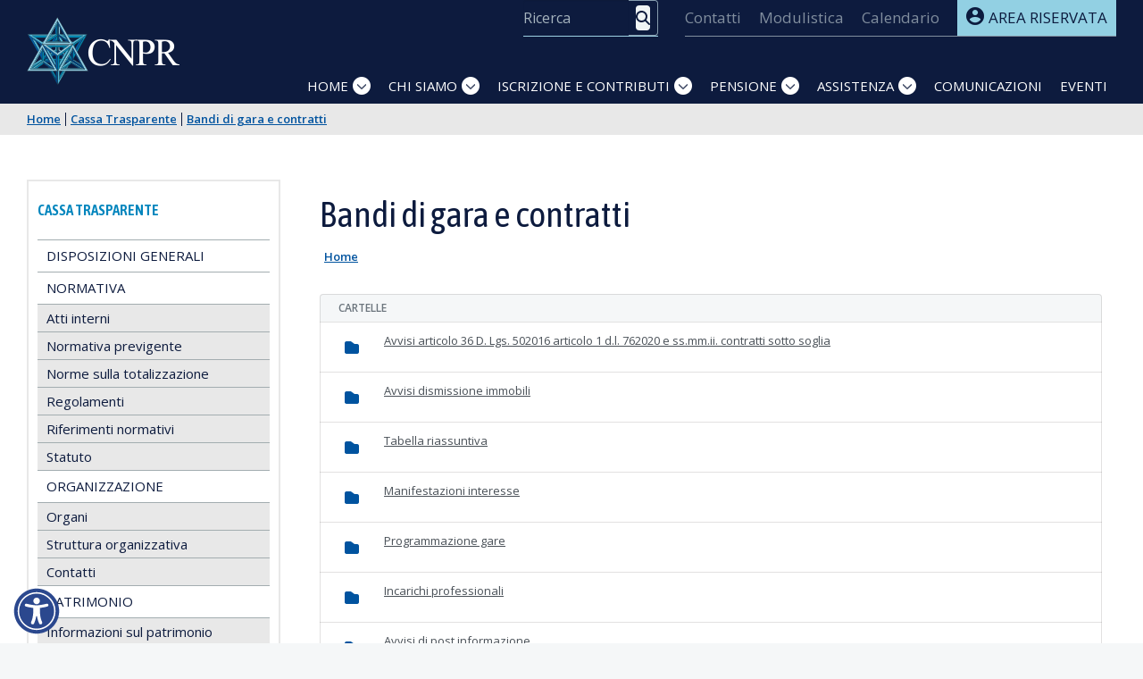

--- FILE ---
content_type: text/html;charset=UTF-8
request_url: https://www.cassaragionieri.it/bandi-di-gara-e-contratti
body_size: 32747
content:
































	
		
			<!DOCTYPE html>




























































<html class="ltr" dir="ltr" lang="it-IT">

<head>
   <title>Bandi di gara e contratti - CNPR</title>
   <meta http-equiv="X-UA-Compatible" content="IE=edge" />
   <meta content="initial-scale=1.0, width=device-width" name="viewport" />
   <meta content="text/html; charset=UTF-8" http-equiv="content-type" />
   <meta content="index" lang="it-IT" name="robots" />
   <link rel="apple-touch-icon" href="https://www.cassaragionieri.it/o/cnpr-74-theme/images/apple-touch-icon.png">
   <link rel="icon" type="image/png" href="https://www.cassaragionieri.it/o/cnpr-74-theme/images/favicon-32x32.png" sizes="32x32">
   <link rel="icon" type="image/png" href="https://www.cassaragionieri.it/o/cnpr-74-theme/images/favicon-96x96.png" sizes="96x96">































<meta content="text/html; charset=UTF-8" http-equiv="content-type" />












<script type="importmap">{"imports":{"@clayui/breadcrumb":"/o/frontend-taglib-clay/__liferay__/exports/@clayui$breadcrumb.js","@clayui/form":"/o/frontend-taglib-clay/__liferay__/exports/@clayui$form.js","react-dom":"/o/frontend-js-react-web/__liferay__/exports/react-dom.js","@clayui/popover":"/o/frontend-taglib-clay/__liferay__/exports/@clayui$popover.js","@clayui/charts":"/o/frontend-taglib-clay/__liferay__/exports/@clayui$charts.js","@clayui/shared":"/o/frontend-taglib-clay/__liferay__/exports/@clayui$shared.js","@clayui/localized-input":"/o/frontend-taglib-clay/__liferay__/exports/@clayui$localized-input.js","@clayui/modal":"/o/frontend-taglib-clay/__liferay__/exports/@clayui$modal.js","@clayui/empty-state":"/o/frontend-taglib-clay/__liferay__/exports/@clayui$empty-state.js","@clayui/color-picker":"/o/frontend-taglib-clay/__liferay__/exports/@clayui$color-picker.js","@clayui/navigation-bar":"/o/frontend-taglib-clay/__liferay__/exports/@clayui$navigation-bar.js","react":"/o/frontend-js-react-web/__liferay__/exports/react.js","@clayui/pagination":"/o/frontend-taglib-clay/__liferay__/exports/@clayui$pagination.js","@clayui/icon":"/o/frontend-taglib-clay/__liferay__/exports/@clayui$icon.js","@clayui/table":"/o/frontend-taglib-clay/__liferay__/exports/@clayui$table.js","@clayui/autocomplete":"/o/frontend-taglib-clay/__liferay__/exports/@clayui$autocomplete.js","@clayui/slider":"/o/frontend-taglib-clay/__liferay__/exports/@clayui$slider.js","@clayui/management-toolbar":"/o/frontend-taglib-clay/__liferay__/exports/@clayui$management-toolbar.js","@clayui/multi-select":"/o/frontend-taglib-clay/__liferay__/exports/@clayui$multi-select.js","@clayui/nav":"/o/frontend-taglib-clay/__liferay__/exports/@clayui$nav.js","@clayui/time-picker":"/o/frontend-taglib-clay/__liferay__/exports/@clayui$time-picker.js","@clayui/provider":"/o/frontend-taglib-clay/__liferay__/exports/@clayui$provider.js","@clayui/upper-toolbar":"/o/frontend-taglib-clay/__liferay__/exports/@clayui$upper-toolbar.js","@clayui/loading-indicator":"/o/frontend-taglib-clay/__liferay__/exports/@clayui$loading-indicator.js","@clayui/panel":"/o/frontend-taglib-clay/__liferay__/exports/@clayui$panel.js","@clayui/drop-down":"/o/frontend-taglib-clay/__liferay__/exports/@clayui$drop-down.js","@clayui/list":"/o/frontend-taglib-clay/__liferay__/exports/@clayui$list.js","@clayui/date-picker":"/o/frontend-taglib-clay/__liferay__/exports/@clayui$date-picker.js","@clayui/label":"/o/frontend-taglib-clay/__liferay__/exports/@clayui$label.js","@clayui/data-provider":"/o/frontend-taglib-clay/__liferay__/exports/@clayui$data-provider.js","@liferay/frontend-js-api/data-set":"/o/frontend-js-dependencies-web/__liferay__/exports/@liferay$js-api$data-set.js","@clayui/core":"/o/frontend-taglib-clay/__liferay__/exports/@clayui$core.js","@clayui/pagination-bar":"/o/frontend-taglib-clay/__liferay__/exports/@clayui$pagination-bar.js","@clayui/layout":"/o/frontend-taglib-clay/__liferay__/exports/@clayui$layout.js","@clayui/multi-step-nav":"/o/frontend-taglib-clay/__liferay__/exports/@clayui$multi-step-nav.js","@liferay/frontend-js-api":"/o/frontend-js-dependencies-web/__liferay__/exports/@liferay$js-api.js","@clayui/css":"/o/frontend-taglib-clay/__liferay__/exports/@clayui$css.js","@clayui/toolbar":"/o/frontend-taglib-clay/__liferay__/exports/@clayui$toolbar.js","@clayui/alert":"/o/frontend-taglib-clay/__liferay__/exports/@clayui$alert.js","@clayui/badge":"/o/frontend-taglib-clay/__liferay__/exports/@clayui$badge.js","@clayui/link":"/o/frontend-taglib-clay/__liferay__/exports/@clayui$link.js","@clayui/card":"/o/frontend-taglib-clay/__liferay__/exports/@clayui$card.js","@clayui/progress-bar":"/o/frontend-taglib-clay/__liferay__/exports/@clayui$progress-bar.js","@clayui/tooltip":"/o/frontend-taglib-clay/__liferay__/exports/@clayui$tooltip.js","@clayui/button":"/o/frontend-taglib-clay/__liferay__/exports/@clayui$button.js","@clayui/tabs":"/o/frontend-taglib-clay/__liferay__/exports/@clayui$tabs.js","@clayui/sticker":"/o/frontend-taglib-clay/__liferay__/exports/@clayui$sticker.js"},"scopes":{}}</script><script data-senna-track="temporary">var Liferay = window.Liferay || {};Liferay.Icons = Liferay.Icons || {};Liferay.Icons.controlPanelSpritemap = 'https://www.cassaragionieri.it/o/admin-theme/images/clay/icons.svg';Liferay.Icons.spritemap = 'https://www.cassaragionieri.it/o/cnpr-74-theme/images/clay/icons.svg';</script>
<script data-senna-track="permanent" type="text/javascript">window.Liferay = window.Liferay || {}; window.Liferay.CSP = {nonce: ''};</script>
<script data-senna-track="permanent" src="/o/frontend-js-lodash-web/lodash/lodash.js?&mac=xGv7kRzu5bFxjcsHasZrdo3N0+I=&browserId=chrome&languageId=it_IT&minifierType=js" type="text/javascript"></script>
<script data-senna-track="permanent" src="/o/frontend-js-lodash-web/lodash/util.js?&mac=aMeiJBQopmV/0rB50XuLvbQoTvs=&browserId=chrome&languageId=it_IT&minifierType=js" type="text/javascript"></script>
<link data-senna-track="permanent" href="/o/frontend-theme-font-awesome-web/css/main.css?&mac=KWb8CY3oOhD728SI0G+NfXJbH/E=&browserId=chrome&languageId=it_IT&themeId=cnpr74_WAR_cnpr74theme" rel="stylesheet" type="text/css" />
<script data-senna-track="permanent" src="/combo?browserId=chrome&minifierType=js&languageId=it_IT&t=1763459461864&/o/frontend-js-jquery-web/jquery/jquery.min.js&/o/frontend-js-jquery-web/jquery/init.js&/o/frontend-js-jquery-web/jquery/ajax.js&/o/frontend-js-jquery-web/jquery/bootstrap.bundle.min.js&/o/frontend-js-jquery-web/jquery/collapsible_search.js&/o/frontend-js-jquery-web/jquery/fm.js&/o/frontend-js-jquery-web/jquery/form.js&/o/frontend-js-jquery-web/jquery/popper.min.js&/o/frontend-js-jquery-web/jquery/side_navigation.js" type="text/javascript"></script>
<link data-senna-track="temporary" href="https://www.cassaragionieri.it/bandi-di-gara-e-contratti" rel="canonical" />
<link data-senna-track="temporary" href="https://www.cassaragionieri.it/bandi-di-gara-e-contratti" hreflang="it-IT" rel="alternate" />
<link data-senna-track="temporary" href="https://www.cassaragionieri.it/bandi-di-gara-e-contratti" hreflang="x-default" rel="alternate" />

<meta property="og:locale" content="it_IT">
<meta property="og:locale:alternate" content="it_IT">
<meta property="og:site_name" content="CNPR">
<meta property="og:title" content="Bandi di gara e contratti - CNPR">
<meta property="og:type" content="website">
<meta property="og:url" content="https://www.cassaragionieri.it/bandi-di-gara-e-contratti">


<link href="https://www.cassaragionieri.it/o/cnpr-74-theme/images/favicon.ico" rel="apple-touch-icon" />
<link href="https://www.cassaragionieri.it/o/cnpr-74-theme/images/favicon.ico" rel="icon" />



<link class="lfr-css-file" data-senna-track="temporary" href="https://www.cassaragionieri.it/o/cnpr-74-theme/css/clay.css?browserId=chrome&amp;themeId=cnpr74_WAR_cnpr74theme&amp;languageId=it_IT&amp;t=1748324770000" id="liferayAUICSS" rel="stylesheet" type="text/css" />









	<link href="https://www.cassaragionieri.it/o/custom-freemarker-navigation/css/main.css?browserId=chrome&amp;themeId=cnpr74_WAR_cnpr74theme&amp;languageId=it_IT&amp;t=1705477694000" rel="stylesheet" type="text/css"
 data-senna-track="temporary" id="b600b2a1" />
<link href="https://www.cassaragionieri.it/o/document-library-web/document_library/css/main.css?browserId=chrome&amp;themeId=cnpr74_WAR_cnpr74theme&amp;languageId=it_IT&amp;t=1732115764000" rel="stylesheet" type="text/css"
 data-senna-track="temporary" id="cb658a6f" />
<link href="https://www.cassaragionieri.it/o/journal-content-web/css/main.css?browserId=chrome&amp;themeId=cnpr74_WAR_cnpr74theme&amp;languageId=it_IT&amp;t=1699111396000" rel="stylesheet" type="text/css"
 data-senna-track="temporary" id="e8d0cae4" />
<link href="https://www.cassaragionieri.it/o/portal-search-web/css/main.css?browserId=chrome&amp;themeId=cnpr74_WAR_cnpr74theme&amp;languageId=it_IT&amp;t=1700433778000" rel="stylesheet" type="text/css"
 data-senna-track="temporary" id="d6ac4624" />
<link href="https://www.cassaragionieri.it/o/product-navigation-product-menu-web/css/main.css?browserId=chrome&amp;themeId=cnpr74_WAR_cnpr74theme&amp;languageId=it_IT&amp;t=1700317406000" rel="stylesheet" type="text/css"
 data-senna-track="temporary" id="6103b296" />
<link href="https://www.cassaragionieri.it/o/product-navigation-user-personal-bar-web/css/main.css?browserId=chrome&amp;themeId=cnpr74_WAR_cnpr74theme&amp;languageId=it_IT&amp;t=1700312418000" rel="stylesheet" type="text/css"
 data-senna-track="temporary" id="eb7979b1" />
<link href="https://www.cassaragionieri.it/o/site-navigation-menu-web/css/main.css?browserId=chrome&amp;themeId=cnpr74_WAR_cnpr74theme&amp;languageId=it_IT&amp;t=1700432494000" rel="stylesheet" type="text/css"
 data-senna-track="temporary" id="d03ca441" />








<script data-senna-track="temporary" type="text/javascript">
	// <![CDATA[
		var Liferay = Liferay || {};

		Liferay.Browser = {
			acceptsGzip: function() {
				return false;
			},

			

			getMajorVersion: function() {
				return 131.0;
			},

			getRevision: function() {
				return '537.36';
			},
			getVersion: function() {
				return '131.0';
			},

			

			isAir: function() {
				return false;
			},
			isChrome: function() {
				return true;
			},
			isEdge: function() {
				return false;
			},
			isFirefox: function() {
				return false;
			},
			isGecko: function() {
				return true;
			},
			isIe: function() {
				return false;
			},
			isIphone: function() {
				return false;
			},
			isLinux: function() {
				return false;
			},
			isMac: function() {
				return true;
			},
			isMobile: function() {
				return false;
			},
			isMozilla: function() {
				return false;
			},
			isOpera: function() {
				return false;
			},
			isRtf: function() {
				return true;
			},
			isSafari: function() {
				return true;
			},
			isSun: function() {
				return false;
			},
			isWebKit: function() {
				return true;
			},
			isWindows: function() {
				return false;
			}
		};

		Liferay.Data = Liferay.Data || {};

		Liferay.Data.ICONS_INLINE_SVG = true;

		Liferay.Data.NAV_SELECTOR = '#navigation';

		Liferay.Data.NAV_SELECTOR_MOBILE = '#navigationCollapse';

		Liferay.Data.isCustomizationView = function() {
			return false;
		};

		Liferay.Data.notices = [
			
		];

		(function () {
			var available = {};

			var direction = {};

			

				available['it_IT'] = 'italiano\x20\x28Italia\x29';
				direction['it_IT'] = 'ltr';

			

			Liferay.Language = {
				available,
				direction,
				get: function(key) {
					return key;
				}
			};
		})();

		var featureFlags = {"LPS-195263":false,"LPS-193884":false,"LPS-157988":false,"LPS-178642":false,"LPS-193005":false,"LPS-187284":false,"LPS-189187":false,"LPS-187285":false,"LPS-114786":false,"COMMERCE-8087":false,"LRAC-10757":false,"LPS-180090":false,"LPS-170809":false,"LPS-178052":false,"LPS-189856":false,"LPS-187436":false,"LPS-182184":false,"LPS-185892":false,"LPS-186620":false,"LPS-159650":false,"COMMERCE-11026":false,"LPS-197692":false,"LPS-184404":false,"COMMERCE-11028":false,"LPS-198183":false,"LPS-171364":false,"COMMERCE-11181":false,"LPS-196766":false,"LPS-153714":false,"COMMERCE-10890":false,"LPS-96845":false,"LPS-170670":false,"LPS-141392":false,"LPS-169981":false,"LPS-153839":false,"LPS-177027":false,"COMMERCE-12192":false,"LPS-172416":false,"LPS-196724":false,"LPS-196648":false,"LPS-163118":false,"LPS-135430":false,"LPS-164563":false,"LPS-134060":false,"LPS-122920":false,"LPS-148856":false,"LPS-154290":false,"LPS-192053":false,"LPS-173135":false,"LPS-194395":false,"COMMERCE-9599":false,"LPS-187142":false,"LPS-196935":true,"LPS-187854":false,"LPS-197909":false,"LPS-165346":false,"LPS-144527":false,"COMMERCE-8949":false,"COMMERCE-11922":false,"LPS-194362":false,"LPS-165481":false,"LPS-174455":false,"LPS-153813":false,"LPS-149256":false,"LPS-194763":false,"COMMERCE-11287":false,"LPS-165482":false,"LPS-193551":false,"LPS-197477":false,"LPS-174816":false,"LPS-186360":false,"LPS-153332":false,"LPS-179669":false,"LPS-174417":false,"LPS-155284":false,"LPS-183882":false,"LPS-158675":false,"LPS-200108":false,"LPS-159643":false,"LPS-181663":false,"LPS-161033":false,"LPS-164948":false,"LPS-186871":false,"LPS-188058":false,"LPS-129412":false,"LPS-198573":false,"LPS-166126":false,"LPS-182512":false,"LPS-169837":false};

		Liferay.FeatureFlags = Object.keys(featureFlags).reduce(
			(acc, key) => ({
				...acc, [key]: featureFlags[key] === 'true' || featureFlags[key] === true
			}), {}
		);

		Liferay.PortletKeys = {
			DOCUMENT_LIBRARY: 'com_liferay_document_library_web_portlet_DLPortlet',
			DYNAMIC_DATA_MAPPING: 'com_liferay_dynamic_data_mapping_web_portlet_DDMPortlet',
			ITEM_SELECTOR: 'com_liferay_item_selector_web_portlet_ItemSelectorPortlet'
		};

		Liferay.PropsValues = {
			JAVASCRIPT_SINGLE_PAGE_APPLICATION_TIMEOUT: 0,
			UPLOAD_SERVLET_REQUEST_IMPL_MAX_SIZE: 104857600
		};

		Liferay.ThemeDisplay = {

			

			
				getLayoutId: function() {
					return '93';
				},

				

				getLayoutRelativeControlPanelURL: function() {
					return '/group/guest/~/control_panel/manage';
				},

				getLayoutRelativeURL: function() {
					return '/bandi-di-gara-e-contratti';
				},
				getLayoutURL: function() {
					return 'https://www.cassaragionieri.it/bandi-di-gara-e-contratti';
				},
				getParentLayoutId: function() {
					return '94';
				},
				isControlPanel: function() {
					return false;
				},
				isPrivateLayout: function() {
					return 'false';
				},
				isVirtualLayout: function() {
					return false;
				},
			

			getBCP47LanguageId: function() {
				return 'it-IT';
			},
			getCanonicalURL: function() {

				

				return 'https\x3a\x2f\x2fwww\x2ecassaragionieri\x2eit\x2fbandi-di-gara-e-contratti';
			},
			getCDNBaseURL: function() {
				return 'https://www.cassaragionieri.it';
			},
			getCDNDynamicResourcesHost: function() {
				return '';
			},
			getCDNHost: function() {
				return '';
			},
			getCompanyGroupId: function() {
				return '20152';
			},
			getCompanyId: function() {
				return '20116';
			},
			getDefaultLanguageId: function() {
				return 'it_IT';
			},
			getDoAsUserIdEncoded: function() {
				return '';
			},
			getLanguageId: function() {
				return 'it_IT';
			},
			getParentGroupId: function() {
				return '20143';
			},
			getPathContext: function() {
				return '';
			},
			getPathImage: function() {
				return '/image';
			},
			getPathJavaScript: function() {
				return '/o/frontend-js-web';
			},
			getPathMain: function() {
				return '/c';
			},
			getPathThemeImages: function() {
				return 'https://www.cassaragionieri.it/o/cnpr-74-theme/images';
			},
			getPathThemeRoot: function() {
				return '/o/cnpr-74-theme';
			},
			getPlid: function() {
				return '1430982';
			},
			getPortalURL: function() {
				return 'https://www.cassaragionieri.it';
			},
			getRealUserId: function() {
				return '20120';
			},
			getRemoteAddr: function() {
				return '192.168.99.53';
			},
			getRemoteHost: function() {
				return '192.168.99.53';
			},
			getScopeGroupId: function() {
				return '20143';
			},
			getScopeGroupIdOrLiveGroupId: function() {
				return '20143';
			},
			getSessionId: function() {
				return '';
			},
			getSiteAdminURL: function() {
				return 'https://www.cassaragionieri.it/group/guest/~/control_panel/manage?p_p_lifecycle=0&p_p_state=maximized&p_p_mode=view';
			},
			getSiteGroupId: function() {
				return '20143';
			},
			getURLControlPanel: function() {
				return '/group/control_panel?refererPlid=1430982';
			},
			getURLHome: function() {
				return 'https\x3a\x2f\x2fwww\x2ecassaragionieri\x2eit\x2fweb\x2fguest';
			},
			getUserEmailAddress: function() {
				return '';
			},
			getUserId: function() {
				return '20120';
			},
			getUserName: function() {
				return '';
			},
			isAddSessionIdToURL: function() {
				return false;
			},
			isImpersonated: function() {
				return false;
			},
			isSignedIn: function() {
				return false;
			},

			isStagedPortlet: function() {
				
					
						return false;
					
				
			},

			isStateExclusive: function() {
				return false;
			},
			isStateMaximized: function() {
				return false;
			},
			isStatePopUp: function() {
				return false;
			}
		};

		var themeDisplay = Liferay.ThemeDisplay;

		Liferay.AUI = {

			

			getCombine: function() {
				return true;
			},
			getComboPath: function() {
				return '/combo/?browserId=chrome&minifierType=&languageId=it_IT&t=1748331719397&';
			},
			getDateFormat: function() {
				return '%d/%m/%Y';
			},
			getEditorCKEditorPath: function() {
				return '/o/frontend-editor-ckeditor-web';
			},
			getFilter: function() {
				var filter = 'raw';

				
					
						filter = 'min';
					
					

				return filter;
			},
			getFilterConfig: function() {
				var instance = this;

				var filterConfig = null;

				if (!instance.getCombine()) {
					filterConfig = {
						replaceStr: '.js' + instance.getStaticResourceURLParams(),
						searchExp: '\\.js$'
					};
				}

				return filterConfig;
			},
			getJavaScriptRootPath: function() {
				return '/o/frontend-js-web';
			},
			getPortletRootPath: function() {
				return '/html/portlet';
			},
			getStaticResourceURLParams: function() {
				return '?browserId=chrome&minifierType=&languageId=it_IT&t=1748331719397';
			}
		};

		Liferay.authToken = '8NPtVwQ7';

		

		Liferay.currentURL = '\x2fbandi-di-gara-e-contratti';
		Liferay.currentURLEncoded = '\x252Fbandi-di-gara-e-contratti';
	// ]]>
</script>

<script data-senna-track="temporary" type="text/javascript">window.__CONFIG__= {basePath: '',combine: true, defaultURLParams: null, explainResolutions: false, exposeGlobal: false, logLevel: 'warn', moduleType: 'module', namespace:'Liferay', nonce: '', reportMismatchedAnonymousModules: 'warn', resolvePath: '/o/js_resolve_modules', url: '/combo/?browserId=chrome&minifierType=js&languageId=it_IT&t=1748331719397&', waitTimeout: 60000};</script><script data-senna-track="permanent" src="/o/frontend-js-loader-modules-extender/loader.js?&mac=9WaMmhziBCkScHZwrrVcOR7VZF4=&browserId=chrome&languageId=it_IT&minifierType=js" type="text/javascript"></script><script data-senna-track="permanent" src="/combo?browserId=chrome&minifierType=js&languageId=it_IT&t=1748331719397&/o/frontend-js-aui-web/aui/aui/aui-min.js&/o/frontend-js-aui-web/liferay/modules.js&/o/frontend-js-aui-web/liferay/aui_sandbox.js&/o/frontend-js-aui-web/aui/attribute-base/attribute-base-min.js&/o/frontend-js-aui-web/aui/attribute-complex/attribute-complex-min.js&/o/frontend-js-aui-web/aui/attribute-core/attribute-core-min.js&/o/frontend-js-aui-web/aui/attribute-observable/attribute-observable-min.js&/o/frontend-js-aui-web/aui/attribute-extras/attribute-extras-min.js&/o/frontend-js-aui-web/aui/event-custom-base/event-custom-base-min.js&/o/frontend-js-aui-web/aui/event-custom-complex/event-custom-complex-min.js&/o/frontend-js-aui-web/aui/oop/oop-min.js&/o/frontend-js-aui-web/aui/aui-base-lang/aui-base-lang-min.js&/o/frontend-js-aui-web/liferay/dependency.js&/o/frontend-js-aui-web/liferay/util.js&/o/frontend-js-aui-web/aui/aui-base-html5-shiv/aui-base-html5-shiv-min.js&/o/frontend-js-aui-web/aui/arraylist-add/arraylist-add-min.js&/o/frontend-js-aui-web/aui/arraylist-filter/arraylist-filter-min.js&/o/frontend-js-aui-web/aui/arraylist/arraylist-min.js&/o/frontend-js-aui-web/aui/array-extras/array-extras-min.js&/o/frontend-js-aui-web/aui/array-invoke/array-invoke-min.js&/o/frontend-js-aui-web/aui/base-base/base-base-min.js&/o/frontend-js-aui-web/aui/base-pluginhost/base-pluginhost-min.js&/o/frontend-js-aui-web/aui/classnamemanager/classnamemanager-min.js&/o/frontend-js-aui-web/aui/datatype-xml-format/datatype-xml-format-min.js&/o/frontend-js-aui-web/aui/datatype-xml-parse/datatype-xml-parse-min.js&/o/frontend-js-aui-web/aui/dom-base/dom-base-min.js&/o/frontend-js-aui-web/aui/dom-core/dom-core-min.js&/o/frontend-js-aui-web/aui/dom-screen/dom-screen-min.js&/o/frontend-js-aui-web/aui/dom-style/dom-style-min.js&/o/frontend-js-aui-web/aui/event-base/event-base-min.js&/o/frontend-js-aui-web/aui/event-delegate/event-delegate-min.js&/o/frontend-js-aui-web/aui/event-focus/event-focus-min.js" type="text/javascript"></script>
<script data-senna-track="permanent" src="/combo?browserId=chrome&minifierType=js&languageId=it_IT&t=1748331719397&/o/frontend-js-aui-web/aui/event-hover/event-hover-min.js&/o/frontend-js-aui-web/aui/event-key/event-key-min.js&/o/frontend-js-aui-web/aui/event-mouseenter/event-mouseenter-min.js&/o/frontend-js-aui-web/aui/event-mousewheel/event-mousewheel-min.js&/o/frontend-js-aui-web/aui/event-outside/event-outside-min.js&/o/frontend-js-aui-web/aui/event-resize/event-resize-min.js&/o/frontend-js-aui-web/aui/event-simulate/event-simulate-min.js&/o/frontend-js-aui-web/aui/event-synthetic/event-synthetic-min.js&/o/frontend-js-aui-web/aui/intl/intl-min.js&/o/frontend-js-aui-web/aui/io-base/io-base-min.js&/o/frontend-js-aui-web/aui/io-form/io-form-min.js&/o/frontend-js-aui-web/aui/io-queue/io-queue-min.js&/o/frontend-js-aui-web/aui/io-upload-iframe/io-upload-iframe-min.js&/o/frontend-js-aui-web/aui/io-xdr/io-xdr-min.js&/o/frontend-js-aui-web/aui/json-parse/json-parse-min.js&/o/frontend-js-aui-web/aui/json-stringify/json-stringify-min.js&/o/frontend-js-aui-web/aui/node-base/node-base-min.js&/o/frontend-js-aui-web/aui/node-core/node-core-min.js&/o/frontend-js-aui-web/aui/node-event-delegate/node-event-delegate-min.js&/o/frontend-js-aui-web/aui/node-event-simulate/node-event-simulate-min.js&/o/frontend-js-aui-web/aui/node-focusmanager/node-focusmanager-min.js&/o/frontend-js-aui-web/aui/node-pluginhost/node-pluginhost-min.js&/o/frontend-js-aui-web/aui/node-screen/node-screen-min.js&/o/frontend-js-aui-web/aui/node-style/node-style-min.js&/o/frontend-js-aui-web/aui/plugin/plugin-min.js&/o/frontend-js-aui-web/aui/pluginhost-base/pluginhost-base-min.js&/o/frontend-js-aui-web/aui/pluginhost-config/pluginhost-config-min.js&/o/frontend-js-aui-web/aui/querystring-stringify-simple/querystring-stringify-simple-min.js&/o/frontend-js-aui-web/aui/queue-promote/queue-promote-min.js&/o/frontend-js-aui-web/aui/selector-css2/selector-css2-min.js&/o/frontend-js-aui-web/aui/selector-css3/selector-css3-min.js" type="text/javascript"></script>
<script data-senna-track="permanent" src="/combo?browserId=chrome&minifierType=js&languageId=it_IT&t=1748331719397&/o/frontend-js-aui-web/aui/selector-native/selector-native-min.js&/o/frontend-js-aui-web/aui/selector/selector-min.js&/o/frontend-js-aui-web/aui/widget-base/widget-base-min.js&/o/frontend-js-aui-web/aui/widget-htmlparser/widget-htmlparser-min.js&/o/frontend-js-aui-web/aui/widget-skin/widget-skin-min.js&/o/frontend-js-aui-web/aui/widget-uievents/widget-uievents-min.js&/o/frontend-js-aui-web/aui/yui-throttle/yui-throttle-min.js&/o/frontend-js-aui-web/aui/aui-base-core/aui-base-core-min.js&/o/frontend-js-aui-web/aui/aui-classnamemanager/aui-classnamemanager-min.js&/o/frontend-js-aui-web/aui/aui-component/aui-component-min.js&/o/frontend-js-aui-web/aui/aui-debounce/aui-debounce-min.js&/o/frontend-js-aui-web/aui/aui-delayed-task-deprecated/aui-delayed-task-deprecated-min.js&/o/frontend-js-aui-web/aui/aui-event-base/aui-event-base-min.js&/o/frontend-js-aui-web/aui/aui-event-input/aui-event-input-min.js&/o/frontend-js-aui-web/aui/aui-form-validator/aui-form-validator-min.js&/o/frontend-js-aui-web/aui/aui-node-base/aui-node-base-min.js&/o/frontend-js-aui-web/aui/aui-node-html5/aui-node-html5-min.js&/o/frontend-js-aui-web/aui/aui-selector/aui-selector-min.js&/o/frontend-js-aui-web/aui/aui-timer/aui-timer-min.js&/o/frontend-js-aui-web/liferay/browser_selectors.js&/o/frontend-js-aui-web/liferay/form.js&/o/frontend-js-aui-web/liferay/form_placeholders.js&/o/frontend-js-aui-web/liferay/icon.js&/o/frontend-js-aui-web/liferay/menu.js&/o/frontend-js-aui-web/liferay/notice.js&/o/frontend-js-aui-web/aui/async-queue/async-queue-min.js&/o/frontend-js-aui-web/aui/base-build/base-build-min.js&/o/frontend-js-aui-web/aui/cookie/cookie-min.js&/o/frontend-js-aui-web/aui/event-touch/event-touch-min.js&/o/frontend-js-aui-web/aui/overlay/overlay-min.js&/o/frontend-js-aui-web/aui/querystring-stringify/querystring-stringify-min.js&/o/frontend-js-aui-web/aui/widget-child/widget-child-min.js" type="text/javascript"></script>
<script data-senna-track="permanent" src="/combo?browserId=chrome&minifierType=js&languageId=it_IT&t=1748331719397&/o/frontend-js-aui-web/aui/widget-position-align/widget-position-align-min.js&/o/frontend-js-aui-web/aui/widget-position-constrain/widget-position-constrain-min.js&/o/frontend-js-aui-web/aui/widget-position/widget-position-min.js&/o/frontend-js-aui-web/aui/widget-stack/widget-stack-min.js&/o/frontend-js-aui-web/aui/widget-stdmod/widget-stdmod-min.js&/o/frontend-js-aui-web/aui/aui-aria/aui-aria-min.js&/o/frontend-js-aui-web/aui/aui-io-plugin-deprecated/aui-io-plugin-deprecated-min.js&/o/frontend-js-aui-web/aui/aui-io-request/aui-io-request-min.js&/o/frontend-js-aui-web/aui/aui-loading-mask-deprecated/aui-loading-mask-deprecated-min.js&/o/frontend-js-aui-web/aui/aui-overlay-base-deprecated/aui-overlay-base-deprecated-min.js&/o/frontend-js-aui-web/aui/aui-overlay-context-deprecated/aui-overlay-context-deprecated-min.js&/o/frontend-js-aui-web/aui/aui-overlay-manager-deprecated/aui-overlay-manager-deprecated-min.js&/o/frontend-js-aui-web/aui/aui-overlay-mask-deprecated/aui-overlay-mask-deprecated-min.js&/o/frontend-js-aui-web/aui/aui-parse-content/aui-parse-content-min.js&/o/frontend-js-aui-web/liferay/session.js&/o/frontend-js-aui-web/liferay/deprecated.js&/o/oauth2-provider-web/js/liferay.js&/o/frontend-js-web/liferay/dom_task_runner.js&/o/frontend-js-web/liferay/events.js&/o/frontend-js-web/liferay/lazy_load.js&/o/frontend-js-web/liferay/liferay.js&/o/frontend-js-web/liferay/global.bundle.js&/o/frontend-js-web/liferay/portlet.js&/o/frontend-js-web/liferay/workflow.js" type="text/javascript"></script>
<script data-senna-track="temporary" type="text/javascript">window.Liferay = Liferay || {}; window.Liferay.OAuth2 = {getAuthorizeURL: function() {return 'https://www.cassaragionieri.it/o/oauth2/authorize';}, getBuiltInRedirectURL: function() {return 'https://www.cassaragionieri.it/o/oauth2/redirect';}, getIntrospectURL: function() { return 'https://www.cassaragionieri.it/o/oauth2/introspect';}, getTokenURL: function() {return 'https://www.cassaragionieri.it/o/oauth2/token';}, getUserAgentApplication: function(externalReferenceCode) {return Liferay.OAuth2._userAgentApplications[externalReferenceCode];}, _userAgentApplications: {}}</script><script data-senna-track="temporary" type="text/javascript">try {var MODULE_MAIN='invitation-invite-members-web@5.0.31/index';var MODULE_PATH='/o/invitation-invite-members-web';AUI().applyConfig({groups:{"invite-members":{base:MODULE_PATH+"/invite_members/js/",combine:Liferay.AUI.getCombine(),filter:Liferay.AUI.getFilterConfig(),modules:{"liferay-portlet-invite-members":{path:"main.js",requires:["aui-base","autocomplete-base","datasource-io","datatype-number","liferay-portlet-base","liferay-util-window","node-core"]}},root:MODULE_PATH+"/invite_members/js/"}}});
} catch(error) {console.error(error);}try {var MODULE_MAIN='exportimport-web@5.0.81/index';var MODULE_PATH='/o/exportimport-web';AUI().applyConfig({groups:{exportimportweb:{base:MODULE_PATH+"/",combine:Liferay.AUI.getCombine(),filter:Liferay.AUI.getFilterConfig(),modules:{"liferay-export-import-export-import":{path:"js/main.js",requires:["aui-datatype","aui-dialog-iframe-deprecated","aui-modal","aui-parse-content","aui-toggler","liferay-portlet-base","liferay-util-window"]}},root:MODULE_PATH+"/"}}});
} catch(error) {console.error(error);}try {var MODULE_MAIN='@liferay/document-library-web@6.0.171/document_library/js/index';var MODULE_PATH='/o/document-library-web';AUI().applyConfig({groups:{dl:{base:MODULE_PATH+"/document_library/js/legacy/",combine:Liferay.AUI.getCombine(),filter:Liferay.AUI.getFilterConfig(),modules:{"document-library-upload-component":{path:"DocumentLibraryUpload.js",requires:["aui-component","aui-data-set-deprecated","aui-overlay-manager-deprecated","aui-overlay-mask-deprecated","aui-parse-content","aui-progressbar","aui-template-deprecated","liferay-search-container","querystring-parse-simple","uploader"]}},root:MODULE_PATH+"/document_library/js/legacy/"}}});
} catch(error) {console.error(error);}try {var MODULE_MAIN='dynamic-data-mapping-web@5.0.96/index';var MODULE_PATH='/o/dynamic-data-mapping-web';!function(){const a=Liferay.AUI;AUI().applyConfig({groups:{ddm:{base:MODULE_PATH+"/js/",combine:Liferay.AUI.getCombine(),filter:a.getFilterConfig(),modules:{"liferay-ddm-form":{path:"ddm_form.js",requires:["aui-base","aui-datatable","aui-datatype","aui-image-viewer","aui-parse-content","aui-set","aui-sortable-list","json","liferay-form","liferay-map-base","liferay-translation-manager","liferay-util-window"]},"liferay-portlet-dynamic-data-mapping":{condition:{trigger:"liferay-document-library"},path:"main.js",requires:["arraysort","aui-form-builder-deprecated","aui-form-validator","aui-map","aui-text-unicode","json","liferay-menu","liferay-translation-manager","liferay-util-window","text"]},"liferay-portlet-dynamic-data-mapping-custom-fields":{condition:{trigger:"liferay-document-library"},path:"custom_fields.js",requires:["liferay-portlet-dynamic-data-mapping"]}},root:MODULE_PATH+"/js/"}}})}();
} catch(error) {console.error(error);}try {var MODULE_MAIN='contacts-web@5.0.53/index';var MODULE_PATH='/o/contacts-web';AUI().applyConfig({groups:{contactscenter:{base:MODULE_PATH+"/js/",combine:Liferay.AUI.getCombine(),filter:Liferay.AUI.getFilterConfig(),modules:{"liferay-contacts-center":{path:"main.js",requires:["aui-io-plugin-deprecated","aui-toolbar","autocomplete-base","datasource-io","json-parse","liferay-portlet-base","liferay-util-window"]}},root:MODULE_PATH+"/js/"}}});
} catch(error) {console.error(error);}try {var MODULE_MAIN='staging-taglib@8.0.2/index';var MODULE_PATH='/o/staging-taglib';AUI().applyConfig({groups:{stagingTaglib:{base:MODULE_PATH+"/",combine:Liferay.AUI.getCombine(),filter:Liferay.AUI.getFilterConfig(),modules:{"liferay-export-import-management-bar-button":{path:"export_import_entity_management_bar_button/js/main.js",requires:["aui-component","liferay-search-container","liferay-search-container-select"]}},root:MODULE_PATH+"/"}}});
} catch(error) {console.error(error);}try {var MODULE_MAIN='@liferay/frontend-js-state-web@1.0.18/index';var MODULE_PATH='/o/frontend-js-state-web';AUI().applyConfig({groups:{state:{mainModule:MODULE_MAIN}}});
} catch(error) {console.error(error);}try {var MODULE_MAIN='@liferay/frontend-js-react-web@5.0.33/index';var MODULE_PATH='/o/frontend-js-react-web';AUI().applyConfig({groups:{react:{mainModule:MODULE_MAIN}}});
} catch(error) {console.error(error);}try {var MODULE_MAIN='frontend-js-components-web@2.0.58/index';var MODULE_PATH='/o/frontend-js-components-web';AUI().applyConfig({groups:{components:{mainModule:MODULE_MAIN}}});
} catch(error) {console.error(error);}try {var MODULE_MAIN='portal-search-web@6.0.121/index';var MODULE_PATH='/o/portal-search-web';AUI().applyConfig({groups:{search:{base:MODULE_PATH+"/js/",combine:Liferay.AUI.getCombine(),filter:Liferay.AUI.getFilterConfig(),modules:{"liferay-search-custom-filter":{path:"custom_filter.js",requires:[]},"liferay-search-date-facet":{path:"date_facet.js",requires:["aui-form-validator","liferay-search-facet-util"]},"liferay-search-date-facet-configuration":{path:"date_facet_configuration.js",requires:["aui-node"]},"liferay-search-facet-util":{path:"facet_util.js",requires:[]},"liferay-search-modified-facet":{path:"modified_facet.js",requires:["aui-form-validator","liferay-search-facet-util"]},"liferay-search-modified-facet-configuration":{path:"modified_facet_configuration.js",requires:["aui-node"]},"liferay-search-sort-configuration":{path:"sort_configuration.js",requires:["aui-node"]},"liferay-search-sort-util":{path:"sort_util.js",requires:[]}},root:MODULE_PATH+"/js/"}}});
} catch(error) {console.error(error);}try {var MODULE_MAIN='frontend-editor-alloyeditor-web@5.0.43/index';var MODULE_PATH='/o/frontend-editor-alloyeditor-web';AUI().applyConfig({groups:{alloyeditor:{base:MODULE_PATH+"/js/",combine:Liferay.AUI.getCombine(),filter:Liferay.AUI.getFilterConfig(),modules:{"liferay-alloy-editor":{path:"alloyeditor.js",requires:["aui-component","liferay-portlet-base","timers"]},"liferay-alloy-editor-source":{path:"alloyeditor_source.js",requires:["aui-debounce","liferay-fullscreen-source-editor","liferay-source-editor","plugin"]}},root:MODULE_PATH+"/js/"}}});
} catch(error) {console.error(error);}try {var MODULE_MAIN='staging-processes-web@5.0.53/index';var MODULE_PATH='/o/staging-processes-web';AUI().applyConfig({groups:{stagingprocessesweb:{base:MODULE_PATH+"/",combine:Liferay.AUI.getCombine(),filter:Liferay.AUI.getFilterConfig(),modules:{"liferay-staging-processes-export-import":{path:"js/main.js",requires:["aui-datatype","aui-dialog-iframe-deprecated","aui-modal","aui-parse-content","aui-toggler","liferay-portlet-base","liferay-util-window"]}},root:MODULE_PATH+"/"}}});
} catch(error) {console.error(error);}try {var MODULE_MAIN='@liferay/frontend-taglib@13.1.1/index';var MODULE_PATH='/o/frontend-taglib';AUI().applyConfig({groups:{"frontend-taglib":{base:MODULE_PATH+"/",combine:Liferay.AUI.getCombine(),filter:Liferay.AUI.getFilterConfig(),modules:{"liferay-management-bar":{path:"management_bar/js/management_bar.js",requires:["aui-component","liferay-portlet-base"]},"liferay-sidebar-panel":{path:"sidebar_panel/js/sidebar_panel.js",requires:["aui-base","aui-debounce","aui-parse-content","liferay-portlet-base"]}},root:MODULE_PATH+"/"}}});
} catch(error) {console.error(error);}try {var MODULE_MAIN='item-selector-taglib@6.0.3/index.es';var MODULE_PATH='/o/item-selector-taglib';AUI().applyConfig({groups:{"item-selector-taglib":{base:MODULE_PATH+"/",combine:Liferay.AUI.getCombine(),filter:Liferay.AUI.getFilterConfig(),modules:{"liferay-image-selector":{path:"image_selector/js/image_selector.js",requires:["aui-base","liferay-item-selector-dialog","liferay-portlet-base","uploader"]}},root:MODULE_PATH+"/"}}});
} catch(error) {console.error(error);}try {var MODULE_MAIN='portal-workflow-task-web@5.0.63/index';var MODULE_PATH='/o/portal-workflow-task-web';AUI().applyConfig({groups:{workflowtasks:{base:MODULE_PATH+"/js/",combine:Liferay.AUI.getCombine(),filter:Liferay.AUI.getFilterConfig(),modules:{"liferay-workflow-tasks":{path:"main.js",requires:["liferay-util-window"]}},root:MODULE_PATH+"/js/"}}});
} catch(error) {console.error(error);}try {var MODULE_MAIN='calendar-web@5.0.83/index';var MODULE_PATH='/o/calendar-web';AUI().applyConfig({groups:{calendar:{base:MODULE_PATH+"/js/",combine:Liferay.AUI.getCombine(),filter:Liferay.AUI.getFilterConfig(),modules:{"liferay-calendar-a11y":{path:"calendar_a11y.js",requires:["calendar"]},"liferay-calendar-container":{path:"calendar_container.js",requires:["aui-alert","aui-base","aui-component","liferay-portlet-base"]},"liferay-calendar-date-picker-sanitizer":{path:"date_picker_sanitizer.js",requires:["aui-base"]},"liferay-calendar-interval-selector":{path:"interval_selector.js",requires:["aui-base","liferay-portlet-base"]},"liferay-calendar-interval-selector-scheduler-event-link":{path:"interval_selector_scheduler_event_link.js",requires:["aui-base","liferay-portlet-base"]},"liferay-calendar-list":{path:"calendar_list.js",requires:["aui-template-deprecated","liferay-scheduler"]},"liferay-calendar-message-util":{path:"message_util.js",requires:["liferay-util-window"]},"liferay-calendar-recurrence-converter":{path:"recurrence_converter.js",requires:[]},"liferay-calendar-recurrence-dialog":{path:"recurrence.js",requires:["aui-base","liferay-calendar-recurrence-util"]},"liferay-calendar-recurrence-util":{path:"recurrence_util.js",requires:["aui-base","liferay-util-window"]},"liferay-calendar-reminders":{path:"calendar_reminders.js",requires:["aui-base"]},"liferay-calendar-remote-services":{path:"remote_services.js",requires:["aui-base","aui-component","liferay-calendar-util","liferay-portlet-base"]},"liferay-calendar-session-listener":{path:"session_listener.js",requires:["aui-base","liferay-scheduler"]},"liferay-calendar-simple-color-picker":{path:"simple_color_picker.js",requires:["aui-base","aui-template-deprecated"]},"liferay-calendar-simple-menu":{path:"simple_menu.js",requires:["aui-base","aui-template-deprecated","event-outside","event-touch","widget-modality","widget-position","widget-position-align","widget-position-constrain","widget-stack","widget-stdmod"]},"liferay-calendar-util":{path:"calendar_util.js",requires:["aui-datatype","aui-io","aui-scheduler","aui-toolbar","autocomplete","autocomplete-highlighters"]},"liferay-scheduler":{path:"scheduler.js",requires:["async-queue","aui-datatype","aui-scheduler","dd-plugin","liferay-calendar-a11y","liferay-calendar-message-util","liferay-calendar-recurrence-converter","liferay-calendar-recurrence-util","liferay-calendar-util","liferay-scheduler-event-recorder","liferay-scheduler-models","promise","resize-plugin"]},"liferay-scheduler-event-recorder":{path:"scheduler_event_recorder.js",requires:["dd-plugin","liferay-calendar-util","resize-plugin"]},"liferay-scheduler-models":{path:"scheduler_models.js",requires:["aui-datatype","dd-plugin","liferay-calendar-util"]}},root:MODULE_PATH+"/js/"}}});
} catch(error) {console.error(error);}</script>


<script data-senna-track="temporary" type="text/javascript">
	// <![CDATA[
		
			
				
		

		

		
	// ]]>
</script>





	
		

			

			
				<!-- Matomo -->
<script>
  var _paq = window._paq = window._paq || [];
  /* tracker methods like "setCustomDimension" should be called before "trackPageView" */
  _paq.push(['trackPageView']);
  _paq.push(['enableLinkTracking']);
  (function() {
    var u="https://analytics.cassaragionieri.it/";
    _paq.push(['setTrackerUrl', u+'matomo.php']);
    _paq.push(['setSiteId', '1']);
    var d=document, g=d.createElement('script'), s=d.getElementsByTagName('script')[0];
    g.async=true; g.src=u+'matomo.js'; s.parentNode.insertBefore(g,s);
  })();
console.log("matomo");

</script>
<!-- End Matomo Code -->
			
		
	












	













	
	<link data-senna-track="temporary" href="/o/ratings-taglib/css/main.css?browserId=chrome&themeId=cnpr74_WAR_cnpr74theme&languageId=it_IT&t=1748324770000" rel="stylesheet" type="text/css" />

	<link data-senna-track="temporary" href="https://www.cassaragionieri.it/o/document-library-opener-google-drive-web/css/document_library.css?browserId=chrome&amp;themeId=cnpr74_WAR_cnpr74theme&amp;languageId=it_IT&amp;t=1748324770000" rel="stylesheet" type="text/css" />










<link class="lfr-css-file" data-senna-track="temporary" href="https://www.cassaragionieri.it/o/cnpr-74-theme/css/main.css?browserId=chrome&amp;themeId=cnpr74_WAR_cnpr74theme&amp;languageId=it_IT&amp;t=1748324770000" id="liferayThemeCSS" rel="stylesheet" type="text/css" />








	<style data-senna-track="temporary" type="text/css">

		

			

		

			

				

					

#p_p_id_com_liferay_document_library_web_portlet_DLPortlet_INSTANCE_i2wZE33x6kAh_ .portlet-content {

}




				

			

		

			

		

			

		

			

		

			

		

			

		

			

		

			

		

			

		

			

		

			

		

			

		

			

		

			

		

			

		

			

		

			

				

					

#p_p_id_com_liferay_site_navigation_site_map_web_portlet_SiteNavigationSiteMapPortlet_INSTANCE_5y8E0CjyqiAL_ .portlet-content {

}




				

			

		

	</style>


<script data-senna-track="temporary">var Liferay = window.Liferay || {}; Liferay.CommerceContext = {"commerceAccountGroupIds":[],"accountEntryAllowedTypes":["person"],"commerceChannelId":"0","currency":{"currencyId":"5171718","currencyCode":"USD"},"showSeparateOrderItems":false,"commerceSiteType":0};</script><link href="/o/commerce-frontend-js/styles/main.css" rel="stylesheet" type="text/css" />
<style data-senna-track="temporary" type="text/css">
</style>
<script>
Liferay.Loader.require(
'frontend-js-spa-web@5.0.43/init',
function(frontendJsSpaWebInit) {
try {
(function() {
frontendJsSpaWebInit.default({"navigationExceptionSelectors":":not([target=\"_blank\"]):not([data-senna-off]):not([data-resource-href]):not([data-cke-saved-href]):not([data-cke-saved-href])","cacheExpirationTime":-1,"clearScreensCache":false,"portletsBlacklist":["BPM_WEB_PORTLET_SIMULAZIONE_PENSIONE_ONLINE","com_liferay_nested_portlets_web_portlet_NestedPortletsPortlet","com_liferay_site_navigation_directory_web_portlet_SitesDirectoryPortlet","com_liferay_questions_web_internal_portlet_QuestionsPortlet","com_liferay_account_admin_web_internal_portlet_AccountUsersRegistrationPortlet","com_liferay_portal_language_override_web_internal_portlet_PLOPortlet","com_liferay_login_web_portlet_LoginPortlet","BPM_WEB_PORTLET_RIMBORSO_SPESE","BPM_WEB_PORTLET_DYNAMIC_FORM","BPM_WEB_PORTLET_1","BPM_WEB_PORTLET_7","BPM_WEB_PORTLET_8","BPM_WEB_PORTLET_9","com_liferay_login_web_portlet_FastLoginPortlet"],"validStatusCodes":[221,490,494,499,491,492,493,495,220],"debugEnabled":false,"loginRedirect":"","excludedPaths":["/c/document_library","/documents","/image"],"userNotification":{"message":"Sembra che la richiesta stia impiegando più del previsto.","title":"Oops","timeout":30000},"requestTimeout":0})
})();
} catch (err) {
	console.error(err);
}
});

</script><script>
Liferay.Loader.require(
'@liferay/frontend-js-state-web@1.0.18',
function(FrontendJsState) {
try {
} catch (err) {
	console.error(err);
}
});

</script>























<script type="text/javascript">
Liferay.on(
	'ddmFieldBlur', function(event) {
		if (window.Analytics) {
			Analytics.send(
				'fieldBlurred',
				'Form',
				{
					fieldName: event.fieldName,
					focusDuration: event.focusDuration,
					formId: event.formId,
					formPageTitle: event.formPageTitle,
					page: event.page,
					title: event.title
				}
			);
		}
	}
);

Liferay.on(
	'ddmFieldFocus', function(event) {
		if (window.Analytics) {
			Analytics.send(
				'fieldFocused',
				'Form',
				{
					fieldName: event.fieldName,
					formId: event.formId,
					formPageTitle: event.formPageTitle,
					page: event.page,
					title:event.title
				}
			);
		}
	}
);

Liferay.on(
	'ddmFormPageShow', function(event) {
		if (window.Analytics) {
			Analytics.send(
				'pageViewed',
				'Form',
				{
					formId: event.formId,
					formPageTitle: event.formPageTitle,
					page: event.page,
					title: event.title
				}
			);
		}
	}
);

Liferay.on(
	'ddmFormSubmit', function(event) {
		if (window.Analytics) {
			Analytics.send(
				'formSubmitted',
				'Form',
				{
					formId: event.formId,
					title: event.title
				}
			);
		}
	}
);

Liferay.on(
	'ddmFormView', function(event) {
		if (window.Analytics) {
			Analytics.send(
				'formViewed',
				'Form',
				{
					formId: event.formId,
					title: event.title
				}
			);
		}
	}
);

</script><script>

</script>







<script data-senna-track="temporary" type="text/javascript">
	if (window.Analytics) {
		window._com_liferay_document_library_analytics_isViewFileEntry = false;
	}
</script>



   <!-- JS JQUERY -->
   <script src="https://www.cassaragionieri.it/o/cnpr-74-theme/js/jquery-351.js" type='text/javascript'></script>
   <script src="https://www.cassaragionieri.it/o/cnpr-74-theme/js/bootstrap.js" type='text/javascript'></script>
   <script type="text/javascript">
      jQModal = jQuery.noConflict(true);
   </script>
   <!-- FONT -->
   <link rel="preconnect" href="https://fonts.gstatic.com">
   <link href="https://fonts.googleapis.com/css2?family=Open+Sans:ital,wght@0,300;0,400;0,600;0,700;0,800;1,300;1,400;1,600;1,700;1,800&display=swap" rel="stylesheet">
   <link href="https://fonts.googleapis.com/css2?family=Asap+Condensed:ital,wght@0,400;0,500;0,600;0,700;1,400;1,500;1,600;1,700&display=swap" rel="stylesheet">
   <!-- CSS -->
   <link href="https://www.cassaragionieri.it/o/cnpr-74-theme/css/slick/slick.css" rel="stylesheet">
</head>

<body class="chrome controls-visible  yui3-skin-sam guest-site signed-out public-page site site-cnpr-body">













































	<nav aria-label="Collegamenti Veloci" class="bg-dark cadmin quick-access-nav text-center text-white" id="olpa_quickAccessNav">
		
			
				<a class="d-block p-2 sr-only sr-only-focusable text-reset" href="#main-content">
		Skip to Main Content
	</a>
			
			
	</nav>










































































	<div id="wrapper" class="site-cnpr">
		<div class="site-cnpr-inner">
			<div class="site-masthead">
				<header id="banner" role="banner">
					<div class="inner">
						<div class="site-brand">
							<a class="logo custom-logo" href="https://www.cassaragionieri.it" title="Vai a CNPR">
								<img alt="" src="/image/layout_set_logo?img_id=67708&amp;t=1763459452354"  />
							</a>
						</div>						
						<div class="l-nav-controls-site">
							<ul class="nav nav-controls-site">
								<li class="nav-item-menu">
									<a href="#menu" class="menu-link"><i class="i i-trigger-nav"></i><span>Menu</span></a>
								</li>
								<li class="structural">
									<a href="#main">Salta al contenuto principale</a>
								</li>
							</ul>
						</div>
						<div class="site-ultils">
								<div class="pull-right user-personal-bar">
										<div class="goto-areariservata">
											<a href="/home/login" class="goto-areariservata">
												Area riservata<i class="icon-monospaced icon-user"></i>
											</a>
										</div>
								</div>
							<div class="l-nav l-nav-utils-links">






































































	

	<div class="portlet-boundary portlet-boundary_com_liferay_site_navigation_menu_web_portlet_SiteNavigationMenuPortlet_  portlet-static portlet-static-end portlet-barebone portlet-navigation " id="p_p_id_com_liferay_site_navigation_menu_web_portlet_SiteNavigationMenuPortlet_INSTANCE_headermenu_">
		<span id="p_com_liferay_site_navigation_menu_web_portlet_SiteNavigationMenuPortlet_INSTANCE_headermenu"></span>




	

	
		
			


































	
		
<section class="portlet" id="portlet_com_liferay_site_navigation_menu_web_portlet_SiteNavigationMenuPortlet_INSTANCE_headermenu">


	<div class="portlet-content">


		
			<div class=" portlet-content-container">
				


	<div class="portlet-body">



	
		
			
				
					







































	

	








	

				

				
					
						


	

		




















	

		

		
			
				

	<div id="navbar_com_liferay_site_navigation_menu_web_portlet_SiteNavigationMenuPortlet_INSTANCE_headermenu">
		<ul aria-label="Pagine Sito" class="navbar-blank navbar-nav navbar-site" role="menubar">






					<li class="lfr-nav-item nav-item" id="layout_com_liferay_site_navigation_menu_web_portlet_SiteNavigationMenuPortlet_INSTANCE_headermenu_5189303" role="presentation">
						<a  class="nav-link text-truncate" href='https://www.cassaragionieri.it/contatti'  role="menuitem">
							<span class="text-truncate"> Contatti </span>
						</a>

					</li>





					<li class="lfr-nav-item nav-item" id="layout_com_liferay_site_navigation_menu_web_portlet_SiteNavigationMenuPortlet_INSTANCE_headermenu_5189302" role="presentation">
						<a  class="nav-link text-truncate" href='https://www.cassaragionieri.it/modulistica'  role="menuitem">
							<span class="text-truncate"> Modulistica </span>
						</a>

					</li>





					<li class="lfr-nav-item nav-item" id="layout_com_liferay_site_navigation_menu_web_portlet_SiteNavigationMenuPortlet_INSTANCE_headermenu_5189304" role="presentation">
						<a  class="nav-link text-truncate" href='https://www.cassaragionieri.it/calendario'  role="menuitem">
							<span class="text-truncate"> Calendario </span>
						</a>

					</li>
		</ul>
	</div>

<script>
AUI().use(
  'liferay-navigation-interaction',
function(A) {
(function() {
var $ = AUI.$;var _ = AUI._;		var navigation = A.one('#navbar_com_liferay_site_navigation_menu_web_portlet_SiteNavigationMenuPortlet_INSTANCE_headermenu');

		Liferay.Data.NAV_INTERACTION_LIST_SELECTOR = '.navbar-site';
		Liferay.Data.NAV_LIST_SELECTOR = '.navbar-site';

		if (navigation) {
			navigation.plug(Liferay.NavigationInteraction);
		}
})();
});

</script>
			
			
		
	
	
	
	


	
	
					
				
			
		
	
	


	</div>

			</div>
		
	</div>
</section>
	

		
		







	</div>






							</div>
						</div>
						<div class="l-search">






































































	

	<div class="portlet-boundary portlet-boundary_com_liferay_portal_search_web_portlet_SearchPortlet_  portlet-static portlet-static-end portlet-barebone portlet-search " id="p_p_id_com_liferay_portal_search_web_portlet_SearchPortlet_">
		<span id="p_com_liferay_portal_search_web_portlet_SearchPortlet"></span>




	

	
		
			


































	
		
<section class="portlet" id="portlet_com_liferay_portal_search_web_portlet_SearchPortlet">


	<div class="portlet-content">


		
			<div class=" portlet-content-container">
				


	<div class="portlet-body">



	
		
			
				
					







































	

	








	

				

				
					
						


	

		



















































































<form action="https://www.cassaragionieri.it/bandi-di-gara-e-contratti?p_p_id=com_liferay_portal_search_web_portlet_SearchPortlet&amp;p_p_lifecycle=0&amp;p_p_state=maximized&amp;p_p_mode=view&amp;_com_liferay_portal_search_web_portlet_SearchPortlet_mvcPath=%2Fsearch.jsp&amp;_com_liferay_portal_search_web_portlet_SearchPortlet_redirect=https%3A%2F%2Fwww.cassaragionieri.it%2Fbandi-di-gara-e-contratti%3Fp_p_id%3Dcom_liferay_portal_search_web_portlet_SearchPortlet%26p_p_lifecycle%3D0%26p_p_state%3Dnormal%26p_p_mode%3Dview" class="form  " data-fm-namespace="_com_liferay_portal_search_web_portlet_SearchPortlet_" id="_com_liferay_portal_search_web_portlet_SearchPortlet_fm" method="get" name="_com_liferay_portal_search_web_portlet_SearchPortlet_fm" >
	
		<div aria-label="Ricerca" class="input-container" role="group">
	

	


































































	

		

		
			
				<input  class="field form-control"  id="_com_liferay_portal_search_web_portlet_SearchPortlet_formDate"    name="_com_liferay_portal_search_web_portlet_SearchPortlet_formDate"     type="hidden" value="1766971984167"   />
			
		

		
	









	<input name="p_p_id" type="hidden" value="com_liferay_portal_search_web_portlet_SearchPortlet" /><input name="p_p_lifecycle" type="hidden" value="0" /><input name="p_p_state" type="hidden" value="maximized" /><input name="p_p_mode" type="hidden" value="view" /><input name="_com_liferay_portal_search_web_portlet_SearchPortlet_mvcPath" type="hidden" value="/search.jsp" /><input name="_com_liferay_portal_search_web_portlet_SearchPortlet_redirect" type="hidden" value="https://www.cassaragionieri.it/bandi-di-gara-e-contratti?p_p_id=com_liferay_portal_search_web_portlet_SearchPortlet&amp;p_p_lifecycle=0&amp;p_p_state=normal&amp;p_p_mode=view" />

	<div class="form-group-autofit search-input-group">
		<div class="form-group-item">
			<div class="input-group">
				<div class="input-group-item">
					<input class="form-control input-group-inset input-group-inset-after search-input search-portlet-keywords-input" id="_com_liferay_portal_search_web_portlet_SearchPortlet_keywords" name="_com_liferay_portal_search_web_portlet_SearchPortlet_keywords" placeholder="Ricerca" type="text" value="" />

					<div class="input-group-inset-item input-group-inset-item-after">
						<button class="btn btn-light btn-unstyled" onclick="_com_liferay_portal_search_web_portlet_SearchPortlet_search();" type="submit">
							






















	
		<span
			class=""

			

			
		>
			
				
					


	
		<span class="c-inner" tabindex="-1"  id="uwrv____"><svg aria-hidden="true" class="lexicon-icon lexicon-icon-search" focusable="false" ><use href="https://www.cassaragionieri.it/o/cnpr-74-theme/images/clay/icons.svg#search"></use></svg></span>
	
	


	
		
	

				
			
		</span>
	



						</button>
					</div>
				</div>
			</div>
		</div>

		

		

		
			
			
				


































































	

		

		
			
				<input  class="field form-control"  id="_com_liferay_portal_search_web_portlet_SearchPortlet_scope"    name="_com_liferay_portal_search_web_portlet_SearchPortlet_scope"     type="hidden" value="this-site"   />
			
		

		
	









			
		
	</div>

	<script type="text/javascript">

		window._com_liferay_portal_search_web_portlet_SearchPortlet_search = function () {
			var keywords =
				document._com_liferay_portal_search_web_portlet_SearchPortlet_fm._com_liferay_portal_search_web_portlet_SearchPortlet_keywords.value;

			keywords = keywords.replace(/^\s+|\s+$/, '');

			if (keywords != '') {
				submitForm(document._com_liferay_portal_search_web_portlet_SearchPortlet_fm);
			}
		};
	

</script><script>

</script>






















































	

	
		</div>
	
</form>



<script>
AUI().use(
  'liferay-form',
function(A) {
(function() {
var $ = AUI.$;var _ = AUI._;
	Liferay.Form.register(
		{
			id: '_com_liferay_portal_search_web_portlet_SearchPortlet_fm'

			
				, fieldRules: [

					

				]
			

			
				, onSubmit: function(event) {
					_com_liferay_portal_search_web_portlet_SearchPortlet_search(); event.preventDefault();
				}
			

			, validateOnBlur: true
		}
	);

	var onDestroyPortlet = function(event) {
		if (event.portletId === 'com_liferay_portal_search_web_portlet_SearchPortlet') {
			delete Liferay.Form._INSTANCES['_com_liferay_portal_search_web_portlet_SearchPortlet_fm'];
		}
	};

	Liferay.on('destroyPortlet', onDestroyPortlet);

	
		A.all('#_com_liferay_portal_search_web_portlet_SearchPortlet_fm .input-container').removeAttribute('disabled');
	

	Liferay.fire(
		'_com_liferay_portal_search_web_portlet_SearchPortlet_formReady',
		{
			formName: '_com_liferay_portal_search_web_portlet_SearchPortlet_fm'
		}
	);
})();
});

</script>

	
	
					
				
			
		
	
	


	</div>

			</div>
		
	</div>
</section>
	

		
		







	</div>






						</div>
						<div class="site__nav" id="menu">
								<div class="l-nav-main"> 






































































	

	<div class="portlet-boundary portlet-boundary_com_liferay_site_navigation_menu_web_portlet_SiteNavigationMenuPortlet_  portlet-static portlet-static-end portlet-barebone portlet-navigation " id="p_p_id_com_liferay_site_navigation_menu_web_portlet_SiteNavigationMenuPortlet_INSTANCE_mainmenu_">
		<span id="p_com_liferay_site_navigation_menu_web_portlet_SiteNavigationMenuPortlet_INSTANCE_mainmenu"></span>




	

	
		
			


































	
		
<section class="portlet" id="portlet_com_liferay_site_navigation_menu_web_portlet_SiteNavigationMenuPortlet_INSTANCE_mainmenu">


	<div class="portlet-content">


		
			<div class=" portlet-content-container">
				


	<div class="portlet-body">



	
		
			
				
					







































	

	








	

				

				
					
						


	

		




















	

		

		
			
				
	<div aria-label="Pagine Sito" class="list-menu">
		<ul class="layouts level-1">



				<li class="lfr-nav-item open">
						<a class="lfr-nav-item open" href="https://www.cassaragionieri.it/home" >Home</a>

		<ul class="layouts level-2">



				<li class="lfr-nav-item open">
						<a class="lfr-nav-item open" href="https://www.cassaragionieri.it/videopillole" >Qualche minuto con</a>

				</li>



				<li class="lfr-nav-item open">
						<a class="lfr-nav-item open" href="https://www.cassaragionieri.it/qualche-minuto-con-archivio-" >Qualche minuto con (Archivio)</a>

				</li>



				<li class="lfr-nav-item open">
						<a class="lfr-nav-item open" href="https://www.cassaragionieri.it/forum-cnpr" >Forum CNPR</a>

				</li>
		</ul>
				</li>



				<li class="lfr-nav-item open">
						<a class="lfr-nav-item open" href="https://www.cassaragionieri.it/chi-siamo" >Chi siamo</a>

		<ul class="layouts level-2">



				<li class="lfr-nav-item open">
						<a class="lfr-nav-item open" href="https://www.cassaragionieri.it/profilo-e-guida-alla-cassa" >Profilo e guida alla Cassa</a>

				</li>



				<li class="lfr-nav-item open">
						<a class="lfr-nav-item open" href="https://www.cassaragionieri.it/organi-statutari" >Organi statutari</a>

				</li>



				<li class="lfr-nav-item open">
						<a class="lfr-nav-item open" href="https://www.cassaragionieri.it/struttura-organizzativa" >Struttura Organizzativa</a>

				</li>



				<li class="lfr-nav-item open">
						<a class="lfr-nav-item open" href="https://www.cassaragionieri.it/documenti" >Documenti</a>

		<ul class="layouts level-3">



				<li class="lfr-nav-item open">
						<a class="lfr-nav-item open" href="https://www.cassaragionieri.it/statuto" >Statuto</a>

				</li>



				<li class="lfr-nav-item open">
						<a class="lfr-nav-item open" href="https://www.cassaragionieri.it/regolamenti" >Regolamenti</a>

				</li>



				<li class="lfr-nav-item open">
						<a class="lfr-nav-item open" href="https://www.cassaragionieri.it/bilanci" >Bilanci</a>

				</li>
		</ul>
				</li>
		</ul>
				</li>



				<li class="lfr-nav-item open">
						<a class="lfr-nav-item open" href="https://www.cassaragionieri.it/iscrizione-e-contributi" >Iscrizione e Contributi</a>

		<ul class="layouts level-2">



				<li class="lfr-nav-item open">
						<a class="lfr-nav-item open" href="https://www.cassaragionieri.it/iscrizioni" >Iscrizione alla Cassa</a>

		<ul class="layouts level-3">



				<li class="lfr-nav-item open">
						<a class="lfr-nav-item open" href="https://www.cassaragionieri.it/la-preiscrizione" >La preiscrizione</a>

				</li>



				<li class="lfr-nav-item open">
						<a class="lfr-nav-item open" href="https://www.cassaragionieri.it/la-cancellazione" >La cancellazione</a>

				</li>



				<li class="lfr-nav-item open">
						<a class="lfr-nav-item open" href="https://www.cassaragionieri.it/esperto-contabile" >Esperto contabile</a>

				</li>
		</ul>
				</li>



				<li class="lfr-nav-item open">
						<a class="lfr-nav-item open" href="https://www.cassaragionieri.it/i-contributi" >I contributi</a>

		<ul class="layouts level-3">



				<li class="lfr-nav-item open">
						<a class="lfr-nav-item open" href="https://www.cassaragionieri.it/i-contributi-dovuti" >I contributi dovuti</a>

				</li>



				<li class="lfr-nav-item open">
						<a class="lfr-nav-item open" href="https://www.cassaragionieri.it/maternita" >Maternità</a>

				</li>



				<li class="lfr-nav-item open">
						<a class="lfr-nav-item open" href="https://www.cassaragionieri.it/contributo-soggettivo-supplementare" >Soggettivo supplementare</a>

				</li>



				<li class="lfr-nav-item open">
						<a class="lfr-nav-item open" href="https://www.cassaragionieri.it/contributo-soggettivo" >Soggettivo</a>

				</li>



				<li class="lfr-nav-item open">
						<a class="lfr-nav-item open" href="https://www.cassaragionieri.it/integrativo" >Integrativo</a>

				</li>



				<li class="lfr-nav-item open">
						<a class="lfr-nav-item open" href="https://www.cassaragionieri.it/integrazione" >Integrazione</a>

				</li>



				<li class="lfr-nav-item open">
						<a class="lfr-nav-item open" href="https://www.cassaragionieri.it/volontari" >Volontari</a>

				</li>



				<li class="lfr-nav-item open">
						<a class="lfr-nav-item open" href="https://www.cassaragionieri.it/frazionabilita" >Frazionabilità</a>

				</li>



				<li class="lfr-nav-item open">
						<a class="lfr-nav-item open" href="https://www.cassaragionieri.it/prescrizione" >Prescrizione</a>

				</li>
		</ul>
				</li>



				<li class="lfr-nav-item open">
						<a class="lfr-nav-item open" href="https://www.cassaragionieri.it/scadenze" >Scadenze contributive</a>

				</li>



				<li class="lfr-nav-item open">
						<a class="lfr-nav-item open" href="https://www.cassaragionieri.it/modalita-di-versamento" >Modalità di versamento</a>

				</li>



				<li class="lfr-nav-item open">
						<a class="lfr-nav-item open" href="https://www.cassaragionieri.it/comunicazione-redditi" >Comunicazione redditi</a>

				</li>
		</ul>
				</li>



				<li class="lfr-nav-item open">
						<a class="lfr-nav-item open" href="https://www.cassaragionieri.it/pensione" >Pensione</a>

		<ul class="layouts level-2">



				<li class="lfr-nav-item open">
						<a class="lfr-nav-item open" href="https://www.cassaragionieri.it/le-prestazioni" >Le Prestazioni</a>

		<ul class="layouts level-3">



				<li class="lfr-nav-item open">
						<a class="lfr-nav-item open" href="https://www.cassaragionieri.it/le-prestazioni-previdenziali" >Le prestazioni previdenziali</a>

				</li>



				<li class="lfr-nav-item open">
						<a class="lfr-nav-item open" href="https://www.cassaragionieri.it/invalidita" >Invalidità</a>

				</li>



				<li class="lfr-nav-item open">
						<a class="lfr-nav-item open" href="https://www.cassaragionieri.it/vecchiaia" >Vecchiaia</a>

				</li>



				<li class="lfr-nav-item open">
						<a class="lfr-nav-item open" href="https://www.cassaragionieri.it/supplementare-di-vecchiaia" >Supplementare di vecchiaia</a>

				</li>



				<li class="lfr-nav-item open">
						<a class="lfr-nav-item open" href="https://www.cassaragionieri.it/anticipata" >Anticipata</a>

				</li>



				<li class="lfr-nav-item open">
						<a class="lfr-nav-item open" href="https://www.cassaragionieri.it/inabilita" >Inabilità</a>

				</li>



				<li class="lfr-nav-item open">
						<a class="lfr-nav-item open" href="https://www.cassaragionieri.it/superstiti" >Superstiti</a>

				</li>
		</ul>
				</li>



				<li class="lfr-nav-item open">
						<a class="lfr-nav-item open" href="https://www.cassaragionieri.it/periodi-accreditati-in-diverse-gestioni" >Periodi accreditati in diverse gestioni</a>

		<ul class="layouts level-3">



				<li class="lfr-nav-item open">
						<a class="lfr-nav-item open" href="https://www.cassaragionieri.it/ricongiunzione" >Ricongiunzione</a>

				</li>



				<li class="lfr-nav-item open">
						<a class="lfr-nav-item open" href="https://www.cassaragionieri.it/cumulo1" >Cumulo</a>

				</li>



				<li class="lfr-nav-item open">
						<a class="lfr-nav-item open" href="https://www.cassaragionieri.it/riscatto" >Riscatto</a>

				</li>



				<li class="lfr-nav-item open">
						<a class="lfr-nav-item open" href="https://www.cassaragionieri.it/totalizzazione" >Totalizzazione</a>

				</li>
		</ul>
				</li>



				<li class="lfr-nav-item open">
						<a class="lfr-nav-item open" href="https://www.cassaragionieri.it/metodo-di-calcolo" >Metodo di calcolo quota &#39;A&#39; e quota &#39;B&#39;</a>

		<ul class="layouts level-3">



				<li class="lfr-nav-item open">
						<a class="lfr-nav-item open" href="https://www.cassaragionieri.it/quota-a-reddituale" >Quota A reddituale</a>

				</li>



				<li class="lfr-nav-item open">
						<a class="lfr-nav-item open" href="https://www.cassaragionieri.it/quota-b-contributiva" >Quota B contributiva</a>

				</li>



				<li class="lfr-nav-item open">
						<a class="lfr-nav-item open" href="https://www.cassaragionieri.it/supplemento-di-pensione" >Supplemento di pensione</a>

				</li>
		</ul>
				</li>
		</ul>
				</li>



				<li class="lfr-nav-item open">
						<a class="lfr-nav-item open" href="https://www.cassaragionieri.it/assistenza" >Assistenza</a>

		<ul class="layouts level-2">



				<li class="lfr-nav-item open">
						<a class="lfr-nav-item open" href="https://www.cassaragionieri.it/prestazioni-assistenziali" >Prestazioni assistenziali</a>

				</li>



				<li class="lfr-nav-item open">
						<a class="lfr-nav-item open" href="https://www.cassaragionieri.it/salute" >Salute</a>

				</li>



				<li class="lfr-nav-item open">
						<a class="lfr-nav-item open" href="https://www.cassaragionieri.it/professione-e-reddito" >Professione e reddito</a>

		<ul class="layouts level-3">



				<li class="lfr-nav-item open">
						<a class="lfr-nav-item open" href="https://www.cassaragionieri.it/prestiti-d-onore" >Prestiti d&#39;onore</a>

				</li>



				<li class="lfr-nav-item open">
						<a class="lfr-nav-item open" href="https://www.cassaragionieri.it/inabilita-temporanea" >Inabilità temporanea</a>

				</li>



				<li class="lfr-nav-item open">
						<a class="lfr-nav-item open" href="https://www.cassaragionieri.it/sussidi1" >Sussidi</a>

				</li>



				<li class="lfr-nav-item open">
						<a class="lfr-nav-item open" href="https://www.cassaragionieri.it/borse-di-tirocinio" >Borse di tirocinio</a>

				</li>
		</ul>
				</li>



				<li class="lfr-nav-item open">
						<a class="lfr-nav-item open" href="https://www.cassaragionieri.it/famiglia" >Famiglia</a>

		<ul class="layouts level-3">



				<li class="lfr-nav-item open">
						<a class="lfr-nav-item open" href="https://www.cassaragionieri.it/indennita-di-maternita" >Indennità di maternità</a>

				</li>



				<li class="lfr-nav-item open">
						<a class="lfr-nav-item open" href="https://www.cassaragionieri.it/sussidi" >Sussidi</a>

				</li>



				<li class="lfr-nav-item open">
						<a class="lfr-nav-item open" href="https://www.cassaragionieri.it/figli-disabili" >Assegno per l&#39;assistenza ai figli disabili gravi</a>

				</li>



				<li class="lfr-nav-item open">
						<a class="lfr-nav-item open" href="https://www.cassaragionieri.it/sostegno-agli-studi" >Sostegno agli studi</a>

				</li>



				<li class="lfr-nav-item open">
						<a class="lfr-nav-item open" href="https://www.cassaragionieri.it/assegno-di-sostegno" >Assegno di sostegno</a>

				</li>



				<li class="lfr-nav-item open">
						<a class="lfr-nav-item open" href="https://www.cassaragionieri.it/assistenza-domiciliare" >Assistenza domiciliare</a>

				</li>



				<li class="lfr-nav-item open">
						<a class="lfr-nav-item open" href="https://www.cassaragionieri.it/decesso" >Interventi in caso di decesso</a>

				</li>
		</ul>
				</li>
		</ul>
				</li>



				<li class="lfr-nav-item open">
						<a class="lfr-nav-item open" href="https://www.cassaragionieri.it/comunicazioni-agli-iscritti" >Comunicazioni</a>

				</li>



				<li class="lfr-nav-item open">
						<a class="lfr-nav-item open" href="https://www.cassaragionieri.it/eventi" >Eventi</a>

				</li>
		</ul>
	</div>

			
			
		
	
	
	
	


	
	
					
				
			
		
	
	


	</div>

			</div>
		
	</div>
</section>
	

		
		







	</div>






								</div>
						</div>						
					</div>
				</header>
			</div>
			<section id="content">
				<h2 class="hide-accessible sr-only" role="heading" aria-level="1">Bandi di gara e contratti</h2>

					<div class="l-breadcrumbs">





































































	

	<div class="portlet-boundary portlet-boundary_com_liferay_site_navigation_breadcrumb_web_portlet_SiteNavigationBreadcrumbPortlet_  portlet-static portlet-static-end portlet-barebone portlet-breadcrumb " id="p_p_id_com_liferay_site_navigation_breadcrumb_web_portlet_SiteNavigationBreadcrumbPortlet_">
		<span id="p_com_liferay_site_navigation_breadcrumb_web_portlet_SiteNavigationBreadcrumbPortlet"></span>




	

	
		
			


































	
		
<section class="portlet" id="portlet_com_liferay_site_navigation_breadcrumb_web_portlet_SiteNavigationBreadcrumbPortlet">


	<div class="portlet-content">


		
			<div class=" portlet-content-container">
				


	<div class="portlet-body">



	
		
			
				
					







































	

	








	

				

				
					
						


	

		























<nav aria-label="Briciole di pane" id="_com_liferay_site_navigation_breadcrumb_web_portlet_SiteNavigationBreadcrumbPortlet_breadcrumbs-defaultScreen">
	
			<ul class="breadcrumb breadcrumb-horizontal">

		<li>
			<a href="/">Home</a>
		</li>

		
    
    			<li>
    					<a
    
    						href="https://www.cassaragionieri.it/trasparenza"
    
    					>
    
    				        Cassa Trasparente
    
    					</a>
    			</li>
    			
		
    
    			<li>
    					<a
    
    
    					>
    
    				        Bandi di gara e contratti
    
    					</a>
    			</li>
    			
	</ul>

	
</nav>

	
	
					
				
			
		
	
	


	</div>

			</div>
		
	</div>
</section>
	

		
		







	</div>






</div>
		





























	

		


















	
	
	
		<style type="text/css">
			.master-layout-fragment .portlet-header {
				display: none;
			}
		</style>

		

		<div class="2-1-columns-cnpr" id="main-content" role="main">
	<div class="portlet-layout">
		<div class="portlet-column portlet-column-a portlet-column-first" id="column-1">
			<div class="portlet-dropzone portlet-column-content portlet-column-content-first" id="layout-column_column-1">



































	

	<div class="portlet-boundary portlet-boundary_com_liferay_site_navigation_site_map_web_portlet_SiteNavigationSiteMapPortlet_  portlet-static portlet-static-end portlet-borderless portlet-site-map cnpr-portlet" id="p_p_id_com_liferay_site_navigation_site_map_web_portlet_SiteNavigationSiteMapPortlet_INSTANCE_5y8E0CjyqiAL_">
		<span id="p_com_liferay_site_navigation_site_map_web_portlet_SiteNavigationSiteMapPortlet_INSTANCE_5y8E0CjyqiAL"></span>




	

	
		
			


































	
		
<section class="portlet" id="portlet_com_liferay_site_navigation_site_map_web_portlet_SiteNavigationSiteMapPortlet_INSTANCE_5y8E0CjyqiAL">


	<div class="portlet-content">

			<div class="autofit-float autofit-row portlet-header">

					<div class="autofit-col autofit-col-expand">
						<h2 class="portlet-title-text">Cassa Trasparente</h2>
					</div>

			</div>

		
			<div class=" portlet-content-container">
				


	<div class="portlet-body">



	
		
			
				
					







































	

	








	

				

				
					
						


	

		

























































	<ul><li><a href="https://www.cassaragionieri.it/disposizioni-generali" > Disposizioni generali</a></li><li><a href="https://www.cassaragionieri.it/normativa" > Normativa</a><ul><li><a href="https://www.cassaragionieri.it/atti-interni" > Atti interni</a></li><li><a href="https://www.cassaragionieri.it/normativa-previgente" > Normativa previgente</a></li><li><a href="https://www.cassaragionieri.it/norme-sulla-totalizzazione" > Norme sulla totalizzazione</a></li><li><a href="https://www.cassaragionieri.it/regolamenti1" > Regolamenti</a></li><li><a href="/link/-/categories/1451398" > Riferimenti normativi</a></li><li><a href="https://www.cassaragionieri.it/statuto1" > Statuto</a></li></ul></li><li><a href="https://www.cassaragionieri.it/organizzazione" > Organizzazione</a><ul><li><a href="https://www.cassaragionieri.it/organi" > Organi</a></li><li><a href="https://www.cassaragionieri.it/struttura-organizzativa1" > Struttura organizzativa</a></li><li><a href="https://www.cassaragionieri.it/contatti" > Contatti</a></li></ul></li><li><a href="https://www.cassaragionieri.it/patrimonio" > Patrimonio</a><ul><li><a href="https://www.cassaragionieri.it/informazioni-sul-patrimonio" > Informazioni sul patrimonio</a></li><li><a href="https://www.cassaragionieri.it/immobili" > Immobili</a></li></ul></li><li><a href="https://www.cassaragionieri.it/previdenza" > Previdenza</a></li><li><a href="https://www.cassaragionieri.it/bilanci1" > Bilanci</a></li><li><a href="https://www.cassaragionieri.it/controlli" > Controlli</a></li><li><a href="https://www.cassaragionieri.it/bandi-di-gara-e-contratti"  class="current" > Bandi di gara e contratti</a></li><li><a href="https://cassaragionieri.portaletrasparenza.net/" > Adempimenti art. 1 comma 32 Legge 190/2012</a></li></ul>


	
	
					
				
			
		
	
	


	</div>

			</div>
		
	</div>
</section>
	

		
		







	</div>






</div>
		</div>
		<div class="portlet-column portlet-column-b portlet-column-last" id="column-2">
			<div class="portlet-dropzone portlet-column-content portlet-column-content-last" id="layout-column_column-2">



































	

	<div class="portlet-boundary portlet-boundary_com_liferay_document_library_web_portlet_DLPortlet_  portlet-static portlet-static-end portlet-borderless portlet-document-library " id="p_p_id_com_liferay_document_library_web_portlet_DLPortlet_INSTANCE_i2wZE33x6kAh_">
		<span id="p_com_liferay_document_library_web_portlet_DLPortlet_INSTANCE_i2wZE33x6kAh"></span>




	

	
		
			


































	
		
<section class="portlet" id="portlet_com_liferay_document_library_web_portlet_DLPortlet_INSTANCE_i2wZE33x6kAh">


	<div class="portlet-content">

			<div class="autofit-float autofit-row portlet-header">

					<div class="autofit-col autofit-col-expand">
						<h2 class="portlet-title-text">Bandi di gara e contratti</h2>
					</div>

			</div>

		
			<div class=" portlet-content-container">
				


	<div class="portlet-body">



	
		
			
				
					







































	

	








	

				

				
					
						


	

		








































<!--
	isControlPanel=false
	dettaglioLinkInformazioniVisibile=0
	listaEtichettaApprovatoSostituita=2
	listaOrdinamentoVisibile=0
	listaOrdinamentoPer=5
	listaOrdinamentoTipo=A
	listaKebabmenuVisibile=0
	listaAutoreDataVisibile=0
	listaIconeVisteVisibile=0
-->






	
		

		

		

		








































<!--
	isControlPanel=false
	dettaglioLinkInformazioniVisibile=0
	listaEtichettaApprovatoSostituita=2
	listaOrdinamentoVisibile=0
	listaOrdinamentoPer=5
	listaOrdinamentoTipo=A
	listaKebabmenuVisibile=0
	listaAutoreDataVisibile=0
	listaIconeVisteVisibile=0
-->





		<div><div class=""><nav class="management-bar navbar navbar-expand-md management-bar-light"><div class="container-fluid container-fluid-max-xl"><ul class="navbar-nav"><li class="nav-item"><div class="custom-control custom-checkbox"><label><input aria-label="Select All Articoli on the Page" class="custom-control-input" type="checkbox" /><span class="custom-control-label"></span></label></div></li><li class="nav-item"><div class="dropdown"><button class="btn btn-unstyled dropdown-toggle nav-link" type="button"><span class="navbar-breakpoint-down-d-none"><span class="navbar-text-truncate">Filtra e ordina</span><svg class="lexicon-icon lexicon-icon-caret-bottom inline-item inline-item-after" role="presentation" viewBox="0 0 512 512" ><use xlink:href="https://www.cassaragionieri.it/o/cnpr-74-theme/images/clay/icons.svg#caret-bottom" /></svg></span><span class="navbar-breakpoint-d-none"><svg class="lexicon-icon lexicon-icon-filter" role="presentation" viewBox="0 0 512 512" ><use xlink:href="https://www.cassaragionieri.it/o/cnpr-74-theme/images/clay/icons.svg#filter" /></svg></span></button></div></li><li class="nav-item"><a class="link-unstyled nav-link nav-link-monospaced"><svg class="lexicon-icon lexicon-icon-order-list-down" role="presentation" viewBox="0 0 512 512" ><use xlink:href="https://www.cassaragionieri.it/o/cnpr-74-theme/images/clay/icons.svg#order-list-down" /></svg></a></li></ul><ul class="navbar-nav"><li class="nav-item navbar-breakpoint-d-none"><button class="nav-link nav-link-monospaced btn btn-monospaced btn-unstyled" type="button"><svg class="lexicon-icon lexicon-icon-search" role="presentation" viewBox="0 0 512 512" ><use xlink:href="https://www.cassaragionieri.it/o/cnpr-74-theme/images/clay/icons.svg#search" /></svg></button></li><li class="nav-item"><button class=" nav-link nav-link-monospaced btn btn-monospaced btn-unstyled" type="button"><svg class="lexicon-icon lexicon-icon-info-circle-open" role="presentation" viewBox="0 0 512 512" ><use xlink:href="https://www.cassaragionieri.it/o/cnpr-74-theme/images/clay/icons.svg#info-circle-open" /></svg></button></li><li class="nav-item"><div class="dropdown"><button aria-label="Show View Options" class="dropdown-toggle nav-link nav-link-monospaced btn btn-monospaced btn btn-unstyled" type="button"><svg class="lexicon-icon lexicon-icon-list" role="presentation" viewBox="0 0 512 512" ><use xlink:href="https://www.cassaragionieri.it/o/cnpr-74-theme/images/clay/icons.svg#list" /></svg></button></div></li></ul></div></nav></div><div id="ndhi"></div></div>

		

		<div>
			<div id="wqai"></div>
		</div>

		<div id="_com_liferay_document_library_web_portlet_DLPortlet_INSTANCE_i2wZE33x6kAh_documentLibraryContainer">

			

			<div class="closed sidenav-container sidenav-right" id="_com_liferay_document_library_web_portlet_DLPortlet_INSTANCE_i2wZE33x6kAh_infoPanelId">
				





























<div aria-label="Info Panel" class="info-panel sidenav-menu-slider" role="tabpanel" tabindex="-1">
	<div class="sidebar sidebar-light sidenav-menu">
		
			<button class="btn btn-monospaced btn-outline-borderless btn-sm btn-outline-secondary d-flex sidenav-close" outline="true" title="Chiudi" type="button" aria-label="Close Info Panel" >
				<span class="c-inner" tabindex="-1">
					<span class="inline-item">
						<svg class="lexicon-icon lexicon-icon-times" role="presentation" viewBox="0 0 512 512" ><use xlink:href="https://www.cassaragionieri.it/o/cnpr-74-theme/images/clay/icons.svg#times" /></svg>
					</span>
				</span>
			</button>
		

		<div class="info-panel-content" id="_com_liferay_document_library_web_portlet_DLPortlet_INSTANCE_i2wZE33x6kAh_sidebarPanel">
					








































<!--
	isControlPanel=false
	dettaglioLinkInformazioniVisibile=0
	listaEtichettaApprovatoSostituita=2
	listaOrdinamentoVisibile=0
	listaOrdinamentoPer=5
	listaOrdinamentoTipo=A
	listaKebabmenuVisibile=0
	listaAutoreDataVisibile=0
	listaIconeVisteVisibile=0
-->




	

		

		<div class="sidebar-header">
			<div class="autofit-row sidebar-section">
				<div class="autofit-col autofit-col-expand">
					<h1 class="component-title">
						Bandi di gara e contratti
					</h1>

					<h2 class="component-subtitle">
						Cartella
					</h2>
				</div>

				<div class="autofit-col">
					<ul class="autofit-padded-no-gutters autofit-row">
						<li class="autofit-col">
							








































<!--
	isControlPanel=false
	dettaglioLinkInformazioniVisibile=0
	listaEtichettaApprovatoSostituita=2
	listaOrdinamentoVisibile=0
	listaOrdinamentoPer=5
	listaOrdinamentoTipo=A
	listaKebabmenuVisibile=0
	listaAutoreDataVisibile=0
	listaIconeVisteVisibile=0
-->




						</li>

						

						
					</ul>
				</div>
			</div>
		</div>

		<div class="sidebar-body">
			









































	

	<input name="_com_liferay_document_library_web_portlet_DLPortlet_INSTANCE_i2wZE33x6kAh_tabs1TabsScroll" type="hidden" />

	
		
			<ul class="lfr-nav mb-3 mb-lg-4 nav nav-tabs navbar-no-collapse" data-tabs-namespace="_com_liferay_document_library_web_portlet_DLPortlet_INSTANCE_i2wZE33x6kAh_tabs1">
		
	

	

		<li class="nav-item" data-tab-name="details" id="_com_liferay_document_library_web_portlet_DLPortlet_INSTANCE_i2wZE33x6kAh_tabs110010111697105108115TabsId">
			<a class="nav-link active" href="javascript:void(0);" onClick="" role="tab">
				Dettagli
			</a>
		</li>

	

	

	
		
			</ul>
		
	

	


				



































<div class=""  id="_com_liferay_document_library_web_portlet_DLPortlet_INSTANCE_i2wZE33x6kAh_tabs110010111697105108115TabsSection">
					<dl class="sidebar-dl sidebar-section">
						<dt class="sidebar-dt">
							n. di Elementi
						</dt>
						<dd class="sidebar-dd">
							9
						</dd>

						
							<dt class="sidebar-dt">
								Creato Da
							</dt>
							<dd class="sidebar-dd">
								admin admin
							</dd>

							

							








































<!--
	isControlPanel=false
	dettaglioLinkInformazioniVisibile=0
	listaEtichettaApprovatoSostituita=2
	listaOrdinamentoVisibile=0
	listaOrdinamentoPer=5
	listaOrdinamentoTipo=A
	listaKebabmenuVisibile=0
	listaAutoreDataVisibile=0
	listaIconeVisteVisibile=0
-->




	<dt class="sidebar-dt">
		Sede
	</dt>
	<dd class="sidebar-dd">

		

		<a class="link-secondary" href="https://www.cassaragionieri.it/bandi-di-gara-e-contratti/-/document_library/i2wZE33x6kAh/view/1430852?_com_liferay_document_library_web_portlet_DLPortlet_INSTANCE_i2wZE33x6kAh_redirect=https%3A%2F%2Fwww.cassaragionieri.it%2Fbandi-di-gara-e-contratti%3Fp_p_id%3Dcom_liferay_document_library_web_portlet_DLPortlet_INSTANCE_i2wZE33x6kAh%26p_p_lifecycle%3D0%26p_p_state%3Dnormal%26p_p_mode%3Dview" ><svg class="lexicon-icon lexicon-icon-folder inline-item inline-item-before" role="presentation" viewBox="0 0 512 512" ><use xlink:href="https://www.cassaragionieri.it/o/cnpr-74-theme/images/clay/icons.svg#folder" /></svg>Trasparenza</a>
	</dd>


							

							

								

								<dt class="sidebar-dt">
									Valutazioni
								</dt>
								<dd class="sidebar-dd">
									



















<div class="ratings">
	
		
		
		
			<div class="autofit-row autofit-row-center ratings-stars">
				<div class="autofit-col">
					<div class="dropdown">
						<button class="btn btn-outline-borderless btn-sm btn-outline-secondary dropdown-toggle" disabled="disabled" type="button" >
							<span class="inline-item inline-item-before">
								<svg class="lexicon-icon lexicon-icon-star-o" role="presentation" viewBox="0 0 512 512" ><use xlink:href="https://www.cassaragionieri.it/o/cnpr-74-theme/images/clay/icons.svg#star-o" /></svg>
							</span>
							<span class="inline-item ratings-stars-button-text">-</span>
						</button>
					</div>
				</div>

				<div class="autofit-col">
					<svg class="lexicon-icon lexicon-icon-star ratings-stars-average-icon" role="presentation" viewBox="0 0 512 512" ><use xlink:href="https://www.cassaragionieri.it/o/cnpr-74-theme/images/clay/icons.svg#star" /></svg>
				</div>
			</div>
		
		
	

	<div id="wulm"></div>
</div>
								</dd>
							
						
					</dl>
				</div>
			








































		</div>
	
	
				





























		</div>
	</div>
</div>


	


				<div class="sidenav-content ">
					

					<div class="document-library-breadcrumb" id="_com_liferay_document_library_web_portlet_DLPortlet_INSTANCE_i2wZE33x6kAh_breadcrumbContainer">
						

							

							











<ol class="breadcrumb ">

	

		
			
				<li class="breadcrumb-item">
					<a class="breadcrumb-link" href="https://www.cassaragionieri.it/bandi-di-gara-e-contratti?p_p_id=com_liferay_document_library_web_portlet_DLPortlet_INSTANCE_i2wZE33x6kAh&p_p_lifecycle=0&p_p_state=normal&p_p_mode=view&_com_liferay_document_library_web_portlet_DLPortlet_INSTANCE_i2wZE33x6kAh_mvcRenderCommandName=%2Fdocument_library%2Fview">
						<span class="breadcrumb-text-truncate">Home</span>
					</a>
				</li>
			
			
		

	

</ol>
						
					</div>

					

					























































<form action="https://www.cassaragionieri.it/bandi-di-gara-e-contratti?p_p_id=com_liferay_document_library_web_portlet_DLPortlet_INSTANCE_i2wZE33x6kAh&amp;p_p_lifecycle=0&amp;p_p_state=normal&amp;p_p_mode=view&amp;_com_liferay_document_library_web_portlet_DLPortlet_INSTANCE_i2wZE33x6kAh_mvcRenderCommandName=%2Fdocument_library%2Fedit_file_entry" class="form  " data-fm-namespace="_com_liferay_document_library_web_portlet_DLPortlet_INSTANCE_i2wZE33x6kAh_" id="_com_liferay_document_library_web_portlet_DLPortlet_INSTANCE_i2wZE33x6kAh_fm2" method="get" name="_com_liferay_document_library_web_portlet_DLPortlet_INSTANCE_i2wZE33x6kAh_fm2" >
	

	


































































	

		

		
			
				<input  class="field form-control"  id="_com_liferay_document_library_web_portlet_DLPortlet_INSTANCE_i2wZE33x6kAh_formDate"    name="_com_liferay_document_library_web_portlet_DLPortlet_INSTANCE_i2wZE33x6kAh_formDate"     type="hidden" value="1766971984121"   />
			
		

		
	









						


































































	

		

		
			
				<input  class="field form-control"  id="_com_liferay_document_library_web_portlet_DLPortlet_INSTANCE_i2wZE33x6kAh_cmd"    name="_com_liferay_document_library_web_portlet_DLPortlet_INSTANCE_i2wZE33x6kAh_cmd"     type="hidden" value=""   />
			
		

		
	









						


































































	

		

		
			
				<input  class="field form-control"  id="_com_liferay_document_library_web_portlet_DLPortlet_INSTANCE_i2wZE33x6kAh_redirect"    name="_com_liferay_document_library_web_portlet_DLPortlet_INSTANCE_i2wZE33x6kAh_redirect"     type="hidden" value="https://www.cassaragionieri.it/bandi-di-gara-e-contratti?p_p_id=com_liferay_document_library_web_portlet_DLPortlet_INSTANCE_i2wZE33x6kAh&amp;p_p_lifecycle=0&amp;p_p_state=normal&amp;p_p_mode=view"   />
			
		

		
	









						


































































	

		

		
			
				<input  class="field form-control"  id="_com_liferay_document_library_web_portlet_DLPortlet_INSTANCE_i2wZE33x6kAh_repositoryId"    name="_com_liferay_document_library_web_portlet_DLPortlet_INSTANCE_i2wZE33x6kAh_repositoryId"     type="hidden" value="20143"   />
			
		

		
	









						


































































	

		

		
			
				<input  class="field form-control"  id="_com_liferay_document_library_web_portlet_DLPortlet_INSTANCE_i2wZE33x6kAh_newFolderId"    name="_com_liferay_document_library_web_portlet_DLPortlet_INSTANCE_i2wZE33x6kAh_newFolderId"     type="hidden" value=""   />
			
		

		
	









						


































































	

		

		
			
				<input  class="field form-control"  id="_com_liferay_document_library_web_portlet_DLPortlet_INSTANCE_i2wZE33x6kAh_folderId"    name="_com_liferay_document_library_web_portlet_DLPortlet_INSTANCE_i2wZE33x6kAh_folderId"     type="hidden" value="1431002"   />
			
		

		
	









						


































































	

		

		
			
				<input  class="field form-control"  id="_com_liferay_document_library_web_portlet_DLPortlet_INSTANCE_i2wZE33x6kAh_changeLog"    name="_com_liferay_document_library_web_portlet_DLPortlet_INSTANCE_i2wZE33x6kAh_changeLog"     type="hidden" value=""   />
			
		

		
	









						


































































	

		

		
			
				<input  class="field form-control"  id="_com_liferay_document_library_web_portlet_DLPortlet_INSTANCE_i2wZE33x6kAh_versionIncrease"    name="_com_liferay_document_library_web_portlet_DLPortlet_INSTANCE_i2wZE33x6kAh_versionIncrease"     type="hidden" value=""   />
			
		

		
	









						


































































	

		

		
			
				<input  class="field form-control"  id="_com_liferay_document_library_web_portlet_DLPortlet_INSTANCE_i2wZE33x6kAh_selectAll"    name="_com_liferay_document_library_web_portlet_DLPortlet_INSTANCE_i2wZE33x6kAh_selectAll"     type="hidden" value="false"   />
			
		

		
	










						

						
						
						
						
						
						

						

						

						
							
								








































<!--
	isControlPanel=false
	dettaglioLinkInformazioniVisibile=0
	listaEtichettaApprovatoSostituita=2
	listaOrdinamentoVisibile=0
	listaOrdinamentoPer=5
	listaOrdinamentoTipo=A
	listaKebabmenuVisibile=0
	listaAutoreDataVisibile=0
	listaIconeVisteVisibile=0
-->



<div class="document-container" id="_com_liferay_document_library_web_portlet_DLPortlet_INSTANCE_i2wZE33x6kAh_entriesContainer">
	
		
			



			
				

					
					
					
						
							

							

						
						
						
				
			
		
			



			
				

					
					
					
						
							

							

						
						
						
				
			
		
			



			
				

					
					
					
						
							

							

						
						
						
				
			
		
			



			
				

					
					
					
						
							

							

						
						
						
				
			
		
			



			
				

					
					
					
						
							

							

						
						
						
				
			
		
			



			
				

					
					
					
						
							

							

						
						
						
				
			
		
			



			
				

					
					
					
						
							

							

						
						
						
				
			
		
			



			
				

					
					
					
						
							

							

						
						
						
				
			
		
			



			
				

					
					
					
						
							

							

						
						
						
				
			
		

		












































	<div class="hide container-view" id="_com_liferay_document_library_web_portlet_DLPortlet_INSTANCE_i2wZE33x6kAh_entriesEmptyResultsMessage">
		








































	
		<div class="mt-4 taglib-empty-result-message">
			<div class="taglib-empty-result-message-header"></div>

			
				<div class="mt-2 text-center text-secondary">
					Non ci sono documenti ne media in questa cartella.
				</div>
			
	







































	</div>

	</div>


<div class="  container-view lfr-search-container-wrapper ">
	<div id="_com_liferay_document_library_web_portlet_DLPortlet_INSTANCE_i2wZE33x6kAh_entriesSearchContainer">

<div class="lfr-search-container-list">

	

		<dl class="list-group list-group-notification show-quick-actions-on-hover">
			
				
					
						<dt class="list-group-header">
							<div class="list-group-header-title">
								Cartelle
							</div>
						</dt>
					

					
				
				

			

				<dd class="list-group-item list-group-item-flex    " data-qa-id="row" id="_com_liferay_document_library_web_portlet_DLPortlet_INSTANCE_i2wZE33x6kAh_entries_1" data-folder="true" data-draggable="false" data-selectable="true" data-folder-id="4728939" data-title="Avvisi articolo 36 D. Lgs. 502016  articolo 1 d.l. 762020 e ss.mm.ii. contratti sotto soglia" data-actions="" >
					
						<div class="autofit-col">
							<div class="checkbox">
								<label>
									<input aria-labelledby="_com_liferay_document_library_web_portlet_DLPortlet_INSTANCE_i2wZE33x6kAh_entries_1" class="entry-selector" name="_com_liferay_document_library_web_portlet_DLPortlet_INSTANCE_i2wZE33x6kAh_rowIdsFolder" title="Seleziona" type="checkbox" value="4728939" data-modelClassName="Folder" >
								</label>
							</div>
						</div>
					

					

						<div class=" autofit-col" data-qa-id="rowItemContent">

							





































<div class="click-selector sticker sticker-secondary sticker-static">
	<span class="c-inner" tabindex="-1"  id="qfkd__column__2d__2__0"><svg aria-hidden="true" class="lexicon-icon lexicon-icon-folder" focusable="false" ><use href="https://www.cassaragionieri.it/o/cnpr-74-theme/images/clay/icons.svg#folder"></use></svg></span>
</div>

						</div>

					

						<div class=" autofit-col autofit-col-expand" data-qa-id="rowItemContent">

							








































<!--
	isControlPanel=false
	dettaglioLinkInformazioniVisibile=0
	listaEtichettaApprovatoSostituita=2
	listaOrdinamentoVisibile=0
	listaOrdinamentoPer=5
	listaOrdinamentoTipo=A
	listaKebabmenuVisibile=0
	listaAutoreDataVisibile=0
	listaIconeVisteVisibile=0
-->



<h2 class="h5">
	<a href="https://www.cassaragionieri.it/bandi-di-gara-e-contratti/-/document_library/i2wZE33x6kAh/view/4728939?_com_liferay_document_library_web_portlet_DLPortlet_INSTANCE_i2wZE33x6kAh_redirect=https%3A%2F%2Fwww.cassaragionieri.it%2Fbandi-di-gara-e-contratti%3Fp_p_id%3Dcom_liferay_document_library_web_portlet_DLPortlet_INSTANCE_i2wZE33x6kAh%26p_p_lifecycle%3D0%26p_p_state%3Dnormal%26p_p_mode%3Dview" >
		Avvisi articolo 36 D. Lgs. 502016  articolo 1 d.l. 762020 e ss.mm.ii. contratti sotto soglia
	</a>
</h2>




						</div>

					

				</dd>

			

				<dd class="list-group-item list-group-item-flex    " data-qa-id="row" id="_com_liferay_document_library_web_portlet_DLPortlet_INSTANCE_i2wZE33x6kAh_entries_2" data-folder="true" data-draggable="false" data-selectable="true" data-folder-id="3948654" data-title="Avvisi dismissione immobili" data-actions="" >
					
						<div class="autofit-col">
							<div class="checkbox">
								<label>
									<input aria-labelledby="_com_liferay_document_library_web_portlet_DLPortlet_INSTANCE_i2wZE33x6kAh_entries_2" class="entry-selector" name="_com_liferay_document_library_web_portlet_DLPortlet_INSTANCE_i2wZE33x6kAh_rowIdsFolder" title="Seleziona" type="checkbox" value="3948654" data-modelClassName="Folder" >
								</label>
							</div>
						</div>
					

					

						<div class=" autofit-col" data-qa-id="rowItemContent">

							





































<div class="click-selector sticker sticker-secondary sticker-static">
	<span class="c-inner" tabindex="-1"  id="jbfs__column__2d__2__0"><svg aria-hidden="true" class="lexicon-icon lexicon-icon-folder" focusable="false" ><use href="https://www.cassaragionieri.it/o/cnpr-74-theme/images/clay/icons.svg#folder"></use></svg></span>
</div>

						</div>

					

						<div class=" autofit-col autofit-col-expand" data-qa-id="rowItemContent">

							








































<!--
	isControlPanel=false
	dettaglioLinkInformazioniVisibile=0
	listaEtichettaApprovatoSostituita=2
	listaOrdinamentoVisibile=0
	listaOrdinamentoPer=5
	listaOrdinamentoTipo=A
	listaKebabmenuVisibile=0
	listaAutoreDataVisibile=0
	listaIconeVisteVisibile=0
-->



<h2 class="h5">
	<a href="https://www.cassaragionieri.it/bandi-di-gara-e-contratti/-/document_library/i2wZE33x6kAh/view/3948654?_com_liferay_document_library_web_portlet_DLPortlet_INSTANCE_i2wZE33x6kAh_redirect=https%3A%2F%2Fwww.cassaragionieri.it%2Fbandi-di-gara-e-contratti%3Fp_p_id%3Dcom_liferay_document_library_web_portlet_DLPortlet_INSTANCE_i2wZE33x6kAh%26p_p_lifecycle%3D0%26p_p_state%3Dnormal%26p_p_mode%3Dview" >
		Avvisi dismissione immobili
	</a>
</h2>




						</div>

					

				</dd>

			

				<dd class="list-group-item list-group-item-flex    " data-qa-id="row" id="_com_liferay_document_library_web_portlet_DLPortlet_INSTANCE_i2wZE33x6kAh_entries_3" data-folder="true" data-draggable="false" data-selectable="true" data-folder-id="1431006" data-title="Tabella riassuntiva" data-actions="" >
					
						<div class="autofit-col">
							<div class="checkbox">
								<label>
									<input aria-labelledby="_com_liferay_document_library_web_portlet_DLPortlet_INSTANCE_i2wZE33x6kAh_entries_3" class="entry-selector" name="_com_liferay_document_library_web_portlet_DLPortlet_INSTANCE_i2wZE33x6kAh_rowIdsFolder" title="Seleziona" type="checkbox" value="1431006" data-modelClassName="Folder" >
								</label>
							</div>
						</div>
					

					

						<div class=" autofit-col" data-qa-id="rowItemContent">

							





































<div class="click-selector sticker sticker-secondary sticker-static">
	<span class="c-inner" tabindex="-1"  id="uvlz__column__2d__2__0"><svg aria-hidden="true" class="lexicon-icon lexicon-icon-folder" focusable="false" ><use href="https://www.cassaragionieri.it/o/cnpr-74-theme/images/clay/icons.svg#folder"></use></svg></span>
</div>

						</div>

					

						<div class=" autofit-col autofit-col-expand" data-qa-id="rowItemContent">

							








































<!--
	isControlPanel=false
	dettaglioLinkInformazioniVisibile=0
	listaEtichettaApprovatoSostituita=2
	listaOrdinamentoVisibile=0
	listaOrdinamentoPer=5
	listaOrdinamentoTipo=A
	listaKebabmenuVisibile=0
	listaAutoreDataVisibile=0
	listaIconeVisteVisibile=0
-->



<h2 class="h5">
	<a href="https://www.cassaragionieri.it/bandi-di-gara-e-contratti/-/document_library/i2wZE33x6kAh/view/1431006?_com_liferay_document_library_web_portlet_DLPortlet_INSTANCE_i2wZE33x6kAh_redirect=https%3A%2F%2Fwww.cassaragionieri.it%2Fbandi-di-gara-e-contratti%3Fp_p_id%3Dcom_liferay_document_library_web_portlet_DLPortlet_INSTANCE_i2wZE33x6kAh%26p_p_lifecycle%3D0%26p_p_state%3Dnormal%26p_p_mode%3Dview" >
		Tabella riassuntiva
	</a>
</h2>




						</div>

					

				</dd>

			

				<dd class="list-group-item list-group-item-flex    " data-qa-id="row" id="_com_liferay_document_library_web_portlet_DLPortlet_INSTANCE_i2wZE33x6kAh_entries_4" data-folder="true" data-draggable="false" data-selectable="true" data-folder-id="1431026" data-title="Manifestazioni interesse" data-actions="" >
					
						<div class="autofit-col">
							<div class="checkbox">
								<label>
									<input aria-labelledby="_com_liferay_document_library_web_portlet_DLPortlet_INSTANCE_i2wZE33x6kAh_entries_4" class="entry-selector" name="_com_liferay_document_library_web_portlet_DLPortlet_INSTANCE_i2wZE33x6kAh_rowIdsFolder" title="Seleziona" type="checkbox" value="1431026" data-modelClassName="Folder" >
								</label>
							</div>
						</div>
					

					

						<div class=" autofit-col" data-qa-id="rowItemContent">

							





































<div class="click-selector sticker sticker-secondary sticker-static">
	<span class="c-inner" tabindex="-1"  id="ored__column__2d__2__0"><svg aria-hidden="true" class="lexicon-icon lexicon-icon-folder" focusable="false" ><use href="https://www.cassaragionieri.it/o/cnpr-74-theme/images/clay/icons.svg#folder"></use></svg></span>
</div>

						</div>

					

						<div class=" autofit-col autofit-col-expand" data-qa-id="rowItemContent">

							








































<!--
	isControlPanel=false
	dettaglioLinkInformazioniVisibile=0
	listaEtichettaApprovatoSostituita=2
	listaOrdinamentoVisibile=0
	listaOrdinamentoPer=5
	listaOrdinamentoTipo=A
	listaKebabmenuVisibile=0
	listaAutoreDataVisibile=0
	listaIconeVisteVisibile=0
-->



<h2 class="h5">
	<a href="https://www.cassaragionieri.it/bandi-di-gara-e-contratti/-/document_library/i2wZE33x6kAh/view/1431026?_com_liferay_document_library_web_portlet_DLPortlet_INSTANCE_i2wZE33x6kAh_redirect=https%3A%2F%2Fwww.cassaragionieri.it%2Fbandi-di-gara-e-contratti%3Fp_p_id%3Dcom_liferay_document_library_web_portlet_DLPortlet_INSTANCE_i2wZE33x6kAh%26p_p_lifecycle%3D0%26p_p_state%3Dnormal%26p_p_mode%3Dview" >
		Manifestazioni interesse
	</a>
</h2>




						</div>

					

				</dd>

			

				<dd class="list-group-item list-group-item-flex    " data-qa-id="row" id="_com_liferay_document_library_web_portlet_DLPortlet_INSTANCE_i2wZE33x6kAh_entries_5" data-folder="true" data-draggable="false" data-selectable="true" data-folder-id="1431030" data-title="Programmazione gare" data-actions="" >
					
						<div class="autofit-col">
							<div class="checkbox">
								<label>
									<input aria-labelledby="_com_liferay_document_library_web_portlet_DLPortlet_INSTANCE_i2wZE33x6kAh_entries_5" class="entry-selector" name="_com_liferay_document_library_web_portlet_DLPortlet_INSTANCE_i2wZE33x6kAh_rowIdsFolder" title="Seleziona" type="checkbox" value="1431030" data-modelClassName="Folder" >
								</label>
							</div>
						</div>
					

					

						<div class=" autofit-col" data-qa-id="rowItemContent">

							





































<div class="click-selector sticker sticker-secondary sticker-static">
	<span class="c-inner" tabindex="-1"  id="fehs__column__2d__2__0"><svg aria-hidden="true" class="lexicon-icon lexicon-icon-folder" focusable="false" ><use href="https://www.cassaragionieri.it/o/cnpr-74-theme/images/clay/icons.svg#folder"></use></svg></span>
</div>

						</div>

					

						<div class=" autofit-col autofit-col-expand" data-qa-id="rowItemContent">

							








































<!--
	isControlPanel=false
	dettaglioLinkInformazioniVisibile=0
	listaEtichettaApprovatoSostituita=2
	listaOrdinamentoVisibile=0
	listaOrdinamentoPer=5
	listaOrdinamentoTipo=A
	listaKebabmenuVisibile=0
	listaAutoreDataVisibile=0
	listaIconeVisteVisibile=0
-->



<h2 class="h5">
	<a href="https://www.cassaragionieri.it/bandi-di-gara-e-contratti/-/document_library/i2wZE33x6kAh/view/1431030?_com_liferay_document_library_web_portlet_DLPortlet_INSTANCE_i2wZE33x6kAh_redirect=https%3A%2F%2Fwww.cassaragionieri.it%2Fbandi-di-gara-e-contratti%3Fp_p_id%3Dcom_liferay_document_library_web_portlet_DLPortlet_INSTANCE_i2wZE33x6kAh%26p_p_lifecycle%3D0%26p_p_state%3Dnormal%26p_p_mode%3Dview" >
		Programmazione gare
	</a>
</h2>




						</div>

					

				</dd>

			

				<dd class="list-group-item list-group-item-flex    " data-qa-id="row" id="_com_liferay_document_library_web_portlet_DLPortlet_INSTANCE_i2wZE33x6kAh_entries_6" data-folder="true" data-draggable="false" data-selectable="true" data-folder-id="1431022" data-title="Incarichi professionali" data-actions="" >
					
						<div class="autofit-col">
							<div class="checkbox">
								<label>
									<input aria-labelledby="_com_liferay_document_library_web_portlet_DLPortlet_INSTANCE_i2wZE33x6kAh_entries_6" class="entry-selector" name="_com_liferay_document_library_web_portlet_DLPortlet_INSTANCE_i2wZE33x6kAh_rowIdsFolder" title="Seleziona" type="checkbox" value="1431022" data-modelClassName="Folder" >
								</label>
							</div>
						</div>
					

					

						<div class=" autofit-col" data-qa-id="rowItemContent">

							





































<div class="click-selector sticker sticker-secondary sticker-static">
	<span class="c-inner" tabindex="-1"  id="kwsw__column__2d__2__0"><svg aria-hidden="true" class="lexicon-icon lexicon-icon-folder" focusable="false" ><use href="https://www.cassaragionieri.it/o/cnpr-74-theme/images/clay/icons.svg#folder"></use></svg></span>
</div>

						</div>

					

						<div class=" autofit-col autofit-col-expand" data-qa-id="rowItemContent">

							








































<!--
	isControlPanel=false
	dettaglioLinkInformazioniVisibile=0
	listaEtichettaApprovatoSostituita=2
	listaOrdinamentoVisibile=0
	listaOrdinamentoPer=5
	listaOrdinamentoTipo=A
	listaKebabmenuVisibile=0
	listaAutoreDataVisibile=0
	listaIconeVisteVisibile=0
-->



<h2 class="h5">
	<a href="https://www.cassaragionieri.it/bandi-di-gara-e-contratti/-/document_library/i2wZE33x6kAh/view/1431022?_com_liferay_document_library_web_portlet_DLPortlet_INSTANCE_i2wZE33x6kAh_redirect=https%3A%2F%2Fwww.cassaragionieri.it%2Fbandi-di-gara-e-contratti%3Fp_p_id%3Dcom_liferay_document_library_web_portlet_DLPortlet_INSTANCE_i2wZE33x6kAh%26p_p_lifecycle%3D0%26p_p_state%3Dnormal%26p_p_mode%3Dview" >
		Incarichi professionali
	</a>
</h2>




						</div>

					

				</dd>

			

				<dd class="list-group-item list-group-item-flex    " data-qa-id="row" id="_com_liferay_document_library_web_portlet_DLPortlet_INSTANCE_i2wZE33x6kAh_entries_7" data-folder="true" data-draggable="false" data-selectable="true" data-folder-id="1431018" data-title="Avvisi di post informazione" data-actions="" >
					
						<div class="autofit-col">
							<div class="checkbox">
								<label>
									<input aria-labelledby="_com_liferay_document_library_web_portlet_DLPortlet_INSTANCE_i2wZE33x6kAh_entries_7" class="entry-selector" name="_com_liferay_document_library_web_portlet_DLPortlet_INSTANCE_i2wZE33x6kAh_rowIdsFolder" title="Seleziona" type="checkbox" value="1431018" data-modelClassName="Folder" >
								</label>
							</div>
						</div>
					

					

						<div class=" autofit-col" data-qa-id="rowItemContent">

							





































<div class="click-selector sticker sticker-secondary sticker-static">
	<span class="c-inner" tabindex="-1"  id="ffek__column__2d__2__0"><svg aria-hidden="true" class="lexicon-icon lexicon-icon-folder" focusable="false" ><use href="https://www.cassaragionieri.it/o/cnpr-74-theme/images/clay/icons.svg#folder"></use></svg></span>
</div>

						</div>

					

						<div class=" autofit-col autofit-col-expand" data-qa-id="rowItemContent">

							








































<!--
	isControlPanel=false
	dettaglioLinkInformazioniVisibile=0
	listaEtichettaApprovatoSostituita=2
	listaOrdinamentoVisibile=0
	listaOrdinamentoPer=5
	listaOrdinamentoTipo=A
	listaKebabmenuVisibile=0
	listaAutoreDataVisibile=0
	listaIconeVisteVisibile=0
-->



<h2 class="h5">
	<a href="https://www.cassaragionieri.it/bandi-di-gara-e-contratti/-/document_library/i2wZE33x6kAh/view/1431018?_com_liferay_document_library_web_portlet_DLPortlet_INSTANCE_i2wZE33x6kAh_redirect=https%3A%2F%2Fwww.cassaragionieri.it%2Fbandi-di-gara-e-contratti%3Fp_p_id%3Dcom_liferay_document_library_web_portlet_DLPortlet_INSTANCE_i2wZE33x6kAh%26p_p_lifecycle%3D0%26p_p_state%3Dnormal%26p_p_mode%3Dview" >
		Avvisi di post informazione
	</a>
</h2>




						</div>

					

				</dd>

			

				<dd class="list-group-item list-group-item-flex    " data-qa-id="row" id="_com_liferay_document_library_web_portlet_DLPortlet_INSTANCE_i2wZE33x6kAh_entries_8" data-folder="true" data-draggable="false" data-selectable="true" data-folder-id="1431014" data-title="Bandi di gara scaduti" data-actions="" >
					
						<div class="autofit-col">
							<div class="checkbox">
								<label>
									<input aria-labelledby="_com_liferay_document_library_web_portlet_DLPortlet_INSTANCE_i2wZE33x6kAh_entries_8" class="entry-selector" name="_com_liferay_document_library_web_portlet_DLPortlet_INSTANCE_i2wZE33x6kAh_rowIdsFolder" title="Seleziona" type="checkbox" value="1431014" data-modelClassName="Folder" >
								</label>
							</div>
						</div>
					

					

						<div class=" autofit-col" data-qa-id="rowItemContent">

							





































<div class="click-selector sticker sticker-secondary sticker-static">
	<span class="c-inner" tabindex="-1"  id="qcss__column__2d__2__0"><svg aria-hidden="true" class="lexicon-icon lexicon-icon-folder" focusable="false" ><use href="https://www.cassaragionieri.it/o/cnpr-74-theme/images/clay/icons.svg#folder"></use></svg></span>
</div>

						</div>

					

						<div class=" autofit-col autofit-col-expand" data-qa-id="rowItemContent">

							








































<!--
	isControlPanel=false
	dettaglioLinkInformazioniVisibile=0
	listaEtichettaApprovatoSostituita=2
	listaOrdinamentoVisibile=0
	listaOrdinamentoPer=5
	listaOrdinamentoTipo=A
	listaKebabmenuVisibile=0
	listaAutoreDataVisibile=0
	listaIconeVisteVisibile=0
-->



<h2 class="h5">
	<a href="https://www.cassaragionieri.it/bandi-di-gara-e-contratti/-/document_library/i2wZE33x6kAh/view/1431014?_com_liferay_document_library_web_portlet_DLPortlet_INSTANCE_i2wZE33x6kAh_redirect=https%3A%2F%2Fwww.cassaragionieri.it%2Fbandi-di-gara-e-contratti%3Fp_p_id%3Dcom_liferay_document_library_web_portlet_DLPortlet_INSTANCE_i2wZE33x6kAh%26p_p_lifecycle%3D0%26p_p_state%3Dnormal%26p_p_mode%3Dview" >
		Bandi di gara scaduti
	</a>
</h2>




						</div>

					

				</dd>

			

				<dd class="list-group-item list-group-item-flex    " data-qa-id="row" id="_com_liferay_document_library_web_portlet_DLPortlet_INSTANCE_i2wZE33x6kAh_entries_9" data-folder="true" data-draggable="false" data-selectable="true" data-folder-id="1431010" data-title="Bandi di gara in corso" data-actions="" >
					
						<div class="autofit-col">
							<div class="checkbox">
								<label>
									<input aria-labelledby="_com_liferay_document_library_web_portlet_DLPortlet_INSTANCE_i2wZE33x6kAh_entries_9" class="entry-selector" name="_com_liferay_document_library_web_portlet_DLPortlet_INSTANCE_i2wZE33x6kAh_rowIdsFolder" title="Seleziona" type="checkbox" value="1431010" data-modelClassName="Folder" >
								</label>
							</div>
						</div>
					

					

						<div class=" autofit-col" data-qa-id="rowItemContent">

							





































<div class="click-selector sticker sticker-secondary sticker-static">
	<span class="c-inner" tabindex="-1"  id="ztie__column__2d__2__0"><svg aria-hidden="true" class="lexicon-icon lexicon-icon-folder" focusable="false" ><use href="https://www.cassaragionieri.it/o/cnpr-74-theme/images/clay/icons.svg#folder"></use></svg></span>
</div>

						</div>

					

						<div class=" autofit-col autofit-col-expand" data-qa-id="rowItemContent">

							








































<!--
	isControlPanel=false
	dettaglioLinkInformazioniVisibile=0
	listaEtichettaApprovatoSostituita=2
	listaOrdinamentoVisibile=0
	listaOrdinamentoPer=5
	listaOrdinamentoTipo=A
	listaKebabmenuVisibile=0
	listaAutoreDataVisibile=0
	listaIconeVisteVisibile=0
-->



<h2 class="h5">
	<a href="https://www.cassaragionieri.it/bandi-di-gara-e-contratti/-/document_library/i2wZE33x6kAh/view/1431010?_com_liferay_document_library_web_portlet_DLPortlet_INSTANCE_i2wZE33x6kAh_redirect=https%3A%2F%2Fwww.cassaragionieri.it%2Fbandi-di-gara-e-contratti%3Fp_p_id%3Dcom_liferay_document_library_web_portlet_DLPortlet_INSTANCE_i2wZE33x6kAh%26p_p_lifecycle%3D0%26p_p_state%3Dnormal%26p_p_mode%3Dview" >
		Bandi di gara in corso
	</a>
</h2>




						</div>

					

				</dd>

			

			<dd class="d-none list-group-item"></dd>
		</dl>

	

</div>



		
			<div class="taglib-search-iterator-page-iterator-bottom">
				




































	






































	<div class="pagination-bar" data-qa-id="paginator" id="_com_liferay_document_library_web_portlet_DLPortlet_INSTANCE_i2wZE33x6kAh_entriesPageIteratorBottom">

		

		
			<div class="dropdown pagination-items-per-page" id="_com_liferay_document_library_web_portlet_DLPortlet_INSTANCE_i2wZE33x6kAh_entriesPageIteratorBottom_ariaPagination">
				<button aria-describedby="_com_liferay_document_library_web_portlet_DLPortlet_INSTANCE_i2wZE33x6kAh_entriesPageIteratorBottom_ariaPaginationResults" aria-expanded="false" aria-controls="_com_liferay_document_library_web_portlet_DLPortlet_INSTANCE_i2wZE33x6kAh_entriesPageIteratorBottom_ariaPaginationPicker" aria-haspopup="listbox" class="dropdown-toggle page-link" data-attribute="20" data-toggle="liferay-dropdown" role="combobox">
					20 Elementi<span class="sr-only">&nbsp;Per pagina</span>

					<span class="c-inner" tabindex="-1"  id="jrxp__column__2d__2__0"><svg aria-hidden="true" class="lexicon-icon lexicon-icon-caret-double-l" focusable="false" ><use href="https://www.cassaragionieri.it/o/cnpr-74-theme/images/clay/icons.svg#caret-double-l"></use></svg></span>
				</button>

				<ul class="dropdown-menu dropdown-menu-top" id="_com_liferay_document_library_web_portlet_DLPortlet_INSTANCE_i2wZE33x6kAh_entriesPageIteratorBottom_ariaPaginationPicker" role="listbox" tabindex="-1">

					

						<li role="option">
							<a class="dropdown-item " href="https://www.cassaragionieri.it/bandi-di-gara-e-contratti/-/document_library/i2wZE33x6kAh/view/1431002?_com_liferay_document_library_web_portlet_DLPortlet_INSTANCE_i2wZE33x6kAh_navigation=home&amp;_com_liferay_document_library_web_portlet_DLPortlet_INSTANCE_i2wZE33x6kAh_curEntry=1&amp;_com_liferay_document_library_web_portlet_DLPortlet_INSTANCE_i2wZE33x6kAh_orderByCol=modifiedDate&amp;_com_liferay_document_library_web_portlet_DLPortlet_INSTANCE_i2wZE33x6kAh_orderByType=desc&amp;p_r_p_resetCur=false&amp;_com_liferay_document_library_web_portlet_DLPortlet_INSTANCE_i2wZE33x6kAh_deltaEntry=4" id="4" onClick="">
								4<span class="sr-only">&nbsp;Voci per pagina</span>
							</a>
						</li>

					

						<li role="option">
							<a class="dropdown-item " href="https://www.cassaragionieri.it/bandi-di-gara-e-contratti/-/document_library/i2wZE33x6kAh/view/1431002?_com_liferay_document_library_web_portlet_DLPortlet_INSTANCE_i2wZE33x6kAh_navigation=home&amp;_com_liferay_document_library_web_portlet_DLPortlet_INSTANCE_i2wZE33x6kAh_curEntry=1&amp;_com_liferay_document_library_web_portlet_DLPortlet_INSTANCE_i2wZE33x6kAh_orderByCol=modifiedDate&amp;_com_liferay_document_library_web_portlet_DLPortlet_INSTANCE_i2wZE33x6kAh_orderByType=desc&amp;p_r_p_resetCur=false&amp;_com_liferay_document_library_web_portlet_DLPortlet_INSTANCE_i2wZE33x6kAh_deltaEntry=8" id="8" onClick="">
								8<span class="sr-only">&nbsp;Voci per pagina</span>
							</a>
						</li>

					

						<li role="option">
							<a class="dropdown-item active" href="https://www.cassaragionieri.it/bandi-di-gara-e-contratti/-/document_library/i2wZE33x6kAh/view/1431002?_com_liferay_document_library_web_portlet_DLPortlet_INSTANCE_i2wZE33x6kAh_navigation=home&amp;_com_liferay_document_library_web_portlet_DLPortlet_INSTANCE_i2wZE33x6kAh_curEntry=1&amp;_com_liferay_document_library_web_portlet_DLPortlet_INSTANCE_i2wZE33x6kAh_orderByCol=modifiedDate&amp;_com_liferay_document_library_web_portlet_DLPortlet_INSTANCE_i2wZE33x6kAh_orderByType=desc&amp;p_r_p_resetCur=false&amp;_com_liferay_document_library_web_portlet_DLPortlet_INSTANCE_i2wZE33x6kAh_deltaEntry=20" id="20" onClick="">
								20<span class="sr-only">&nbsp;Voci per pagina</span>
							</a>
						</li>

					

						<li role="option">
							<a class="dropdown-item " href="https://www.cassaragionieri.it/bandi-di-gara-e-contratti/-/document_library/i2wZE33x6kAh/view/1431002?_com_liferay_document_library_web_portlet_DLPortlet_INSTANCE_i2wZE33x6kAh_navigation=home&amp;_com_liferay_document_library_web_portlet_DLPortlet_INSTANCE_i2wZE33x6kAh_curEntry=1&amp;_com_liferay_document_library_web_portlet_DLPortlet_INSTANCE_i2wZE33x6kAh_orderByCol=modifiedDate&amp;_com_liferay_document_library_web_portlet_DLPortlet_INSTANCE_i2wZE33x6kAh_orderByType=desc&amp;p_r_p_resetCur=false&amp;_com_liferay_document_library_web_portlet_DLPortlet_INSTANCE_i2wZE33x6kAh_deltaEntry=40" id="40" onClick="">
								40<span class="sr-only">&nbsp;Voci per pagina</span>
							</a>
						</li>

					

						<li role="option">
							<a class="dropdown-item " href="https://www.cassaragionieri.it/bandi-di-gara-e-contratti/-/document_library/i2wZE33x6kAh/view/1431002?_com_liferay_document_library_web_portlet_DLPortlet_INSTANCE_i2wZE33x6kAh_navigation=home&amp;_com_liferay_document_library_web_portlet_DLPortlet_INSTANCE_i2wZE33x6kAh_curEntry=1&amp;_com_liferay_document_library_web_portlet_DLPortlet_INSTANCE_i2wZE33x6kAh_orderByCol=modifiedDate&amp;_com_liferay_document_library_web_portlet_DLPortlet_INSTANCE_i2wZE33x6kAh_orderByType=desc&amp;p_r_p_resetCur=false&amp;_com_liferay_document_library_web_portlet_DLPortlet_INSTANCE_i2wZE33x6kAh_deltaEntry=60" id="60" onClick="">
								60<span class="sr-only">&nbsp;Voci per pagina</span>
							</a>
						</li>

					

				</ul>
			</div>

			<script data-senna-track="temporary" type="text/javascript">
				(function() {
					var dropdown = document.getElementById("_com_liferay_document_library_web_portlet_DLPortlet_INSTANCE_i2wZE33x6kAh_entriesPageIteratorBottom_ariaPagination");

					var button = dropdown.querySelector('.dropdown-toggle');
					var list = dropdown.querySelector('.dropdown-menu');

					var options = list.querySelectorAll('.dropdown-item');
					var selectedItemValue = button.dataset.attribute;

					function onButtonKeyDown(event) {
						if (event.key === 'ArrowDown' || event.key === 'ArrowUp' || event.key === 'Enter' || event.key === ' ') {
							event.preventDefault();

							button.setAttribute('aria-expanded', 'true');
							list.classList.add('show');

							var selectedOption = list.querySelector('.active');

							if (selectedOption) {
								selectedOption.focus();
							}
						}
					}

					button.addEventListener('keydown', onButtonKeyDown );

					function onLeaveDropdown() {
						button.setAttribute('aria-expanded', 'false');
						list.classList.remove('show');
					}

					function handleKeyEvents(event) {
						var currentIndex = Array.from(options).indexOf(document.activeElement);

						if (event.key === 'ArrowDown') {
							event.preventDefault();

							if (currentIndex < options.length - 1) {
								options[currentIndex + 1].focus();
							}
						}
						else if (event.key === 'ArrowUp') {
							event.preventDefault();

							if (currentIndex > 0) {
								options[currentIndex - 1].focus();
							}
						}
						else if (event.key === 'Escape') {
							button.focus();
							onLeaveDropdown();
						}
					}

					list.addEventListener('keydown', handleKeyEvents);

					function dropdownFocusOut(event) {
						if (!dropdown.contains(event.relatedTarget)) {
							onLeaveDropdown();
						}
					}

					document.addEventListener('focusout', dropdownFocusOut );

					var destroyDropDownPagination = function () {
						button.removeEventListener('keydown', onButtonKeyDown);
						document.removeEventListener('focusout', dropdownFocusOut );
						list.removeEventListener('keydown', handleKeyEvents);
					};

					Liferay.once('beforeScreenFlip', destroyDropDownPagination);
				})();
			</script>
		

		<p aria-hidden="true" class="pagination-results" data-aria-hidden="true" id="_com_liferay_document_library_web_portlet_DLPortlet_INSTANCE_i2wZE33x6kAh_entriesPageIteratorBottom_ariaPaginationResults">
			Mostrati 1 - 9 su 9 risultati.
		</p>

		<ul class="pagination">
			<li class="page-item disabled">
				
					
						<div class="page-link">
					
				

					






















	
		<span
			class=""

			

			
		>
			
				
					


	
		<span class="c-inner" tabindex="-1"  id="sovq__column__2d__2__0"><svg aria-hidden="true" class="lexicon-icon lexicon-icon-angle-left" focusable="false" ><use href="https://www.cassaragionieri.it/o/cnpr-74-theme/images/clay/icons.svg#angle-left"></use></svg></span>
	
	


	
		
	

				
			
		</span>
	




				
					
						</div>
					
				
			</li>

			
				

					

						<li class="page-item active">
							
								
									<a aria-current="page" class="page-link" tabindex="0">
								
								

							<span class="sr-only">Pagina&nbsp;</span>1</a>
						</li>

					

				
				

			<li class="page-item disabled">
				
					
						<div class="page-link">
					
				

					






















	
		<span
			class=""

			

			
		>
			
				
					


	
		<span class="c-inner" tabindex="-1"  id="vyta__column__2d__2__0"><svg aria-hidden="true" class="lexicon-icon lexicon-icon-angle-right" focusable="false" ><use href="https://www.cassaragionieri.it/o/cnpr-74-theme/images/clay/icons.svg#angle-right"></use></svg></span>
	
	


	
		
	

				
			
		</span>
	




				
					
						</div>
					
				
			</li>
		</ul>
	</div>




<script>
	function _com_liferay_document_library_web_portlet_DLPortlet_INSTANCE_i2wZE33x6kAh_submitForm(curParam, cur) {
		var data = {};

		data[curParam] = cur;

		Liferay.Util.postForm(
			document.nske__com_liferay_document_library_web_portlet_DLPortlet_INSTANCE_i2wZE33x6kAh_pageIteratorFm,
			{
				data: data
			}
		);
	}
</script>



			</div>
		
	</div>
</div>


	<input id="_com_liferay_document_library_web_portlet_DLPortlet_INSTANCE_i2wZE33x6kAh_entriesPrimaryKeys" name="_com_liferay_document_library_web_portlet_DLPortlet_INSTANCE_i2wZE33x6kAh_entriesPrimaryKeys" type="hidden" value="" />

	

	

	
</div>




	








































<!--
	isControlPanel=false
	dettaglioLinkInformazioniVisibile=0
	listaEtichettaApprovatoSostituita=2
	listaOrdinamentoVisibile=0
	listaOrdinamentoPer=5
	listaOrdinamentoTipo=A
	listaKebabmenuVisibile=0
	listaAutoreDataVisibile=0
	listaIconeVisteVisibile=0
-->

<div>
	<div id="jwrf"></div>
</div>

							
						

						<div class="d-none" id="_com_liferay_document_library_web_portlet_DLPortlet_INSTANCE_i2wZE33x6kAh_appViewEntryTemplates">
							<div><div class="card-type-asset file-card card display-icon entry-display-style form-check form-check-card"><div class="aspect-ratio card-item-first"><div class="aspect-ratio-item aspect-ratio-item-center-middle aspect-ratio-item-fluid card-type-asset-icon"><svg class="lexicon-icon lexicon-icon-documents-and-media" role="presentation" viewBox="0 0 512 512" ><use xlink:href="https://www.cassaragionieri.it/o/cnpr-74-theme/images/clay/icons.svg#documents-and-media" /></svg></div><span class="sticker sticker-bottom-left sticker-rounded file-icon-color-0 sticker-document"><span class="sticker-overlay"><svg class="lexicon-icon lexicon-icon-document-default" role="presentation" viewBox="0 0 512 512" ><use xlink:href="https://www.cassaragionieri.it/o/cnpr-74-theme/images/clay/icons.svg#document-default" /></svg></span></span></div><div class="card-body"><div class="card-row"><div class="autofit-col autofit-col-expand"><p class="card-title" title="{title}"><span class="text-truncate-inline"><span class="text-truncate">{title}</span></span></p><p class="card-subtitle"><span class="text-truncate-inline"><span class="text-truncate">Da ora per </span></span></p></div></div></div></div><div id="affh"></div></div>

							<dd class="display-descriptive entry-display-style list-group-item list-group-item-flex">
								<div class="autofit-col"></div>

								<div class="autofit-col">
									<span class="sticker sticker-rounded file-icon-color-0"><span class="sticker-overlay"><svg class="lexicon-icon lexicon-icon-document-default" role="presentation" viewBox="0 0 512 512" ><use xlink:href="https://www.cassaragionieri.it/o/cnpr-74-theme/images/clay/icons.svg#document-default" /></svg></span></span>
								</div>

								<div class="autofit-col autofit-col-expand">
									<h2 class="h5">
										<span >
											{title}
										</span>
									</h2>

									<span>
										Da ora per 
									</span>
								</div>

								<div class="autofit-col"></div>
							</dd>
						</div>
					





















































	

	
</form>




				</div>
			</div>

			<div id="_com_liferay_document_library_web_portlet_DLPortlet_INSTANCE_i2wZE33x6kAh_documentLibraryModal"></div>
		</div>

		

		

		

		<div>
			<div id="alfy"></div>
		</div>

		

		<div>
			<div id="tysf"></div>
		</div>

		

		<div>
			<div id="jmao"></div>
		</div>

		


























	








	
	
					
				
			
		
	
	


	</div>

			</div>
		
	</div>
</section>
	

		
		







	</div>






</div>
		</div>
	</div>
	<div class="portlet-layout">
		<div class="portlet-column portlet-column-only portlet-column-last" id="column-3">
			<div class="empty portlet-dropzone portlet-column-content portlet-column-content-only" id="layout-column_column-3"></div>
		</div>
	</div>
</div>

	


<form action="#" aria-hidden="true" class="hide" id="hrefFm" method="post" name="hrefFm"><span></span><button hidden type="submit">Nascosta</button></form>

	
			</section>
	
			<footer role="contentinfo" class="site-footer" id="footer">
				<div class="l-nav-footer">






































































	

	<div class="portlet-boundary portlet-boundary_com_liferay_site_navigation_menu_web_portlet_SiteNavigationMenuPortlet_  portlet-static portlet-static-end portlet-barebone portlet-navigation " id="p_p_id_com_liferay_site_navigation_menu_web_portlet_SiteNavigationMenuPortlet_INSTANCE_footermenu_">
		<span id="p_com_liferay_site_navigation_menu_web_portlet_SiteNavigationMenuPortlet_INSTANCE_footermenu"></span>




	

	
		
			


































	
		
<section class="portlet" id="portlet_com_liferay_site_navigation_menu_web_portlet_SiteNavigationMenuPortlet_INSTANCE_footermenu">


	<div class="portlet-content">


		
			<div class=" portlet-content-container">
				


	<div class="portlet-body">



	
		
			
				
					







































	

	








	

				

				
					
						


	

		




















	

		

		
			
				

	<div id="navbar_com_liferay_site_navigation_menu_web_portlet_SiteNavigationMenuPortlet_INSTANCE_footermenu">
		<ul aria-label="Pagine Sito" class="navbar-blank navbar-nav navbar-site" role="menubar">






					<li class="lfr-nav-item nav-item" id="layout_com_liferay_site_navigation_menu_web_portlet_SiteNavigationMenuPortlet_INSTANCE_footermenu_5189311" role="presentation">
						<a  class="nav-link text-truncate" href='https://www.cassaragionieri.it/trasparenza'  role="menuitem">
							<span class="text-truncate"> Cassa Trasparente </span>
						</a>

					</li>





					<li class="lfr-nav-item nav-item" id="layout_com_liferay_site_navigation_menu_web_portlet_SiteNavigationMenuPortlet_INSTANCE_footermenu_16811959" role="presentation">
						<a  class="nav-link text-truncate" href='https://cassaragionieri.portaletrasparenza.net/'  role="menuitem">
							<span class="text-truncate"> CNPR Trasparente </span>
						</a>

					</li>





					<li class="lfr-nav-item nav-item selected active" id="layout_com_liferay_site_navigation_menu_web_portlet_SiteNavigationMenuPortlet_INSTANCE_footermenu_5189314" role="presentation">
						<a  class="nav-link text-truncate" href='https://www.cassaragionieri.it/bandi-di-gara-e-contratti'  role="menuitem">
							<span class="text-truncate"> Bandi di gara </span>
						</a>

					</li>





					<li class="lfr-nav-item nav-item" id="layout_com_liferay_site_navigation_menu_web_portlet_SiteNavigationMenuPortlet_INSTANCE_footermenu_5189313" role="presentation">
						<a  class="nav-link text-truncate" href='https://www.cassaragionieri.it/immobili'  role="menuitem">
							<span class="text-truncate"> Immobili </span>
						</a>

					</li>





					<li class="lfr-nav-item nav-item" id="layout_com_liferay_site_navigation_menu_web_portlet_SiteNavigationMenuPortlet_INSTANCE_footermenu_5189319" role="presentation">
						<a  class="nav-link text-truncate" href='https://www.cassaragionieri.it/informazioni-sul-patrimonio'  role="menuitem">
							<span class="text-truncate"> Patrimonio investito </span>
						</a>

					</li>





					<li class="lfr-nav-item nav-item" id="layout_com_liferay_site_navigation_menu_web_portlet_SiteNavigationMenuPortlet_INSTANCE_footermenu_5189315" role="presentation">
						<a  class="nav-link text-truncate" href='https://albofornitori.cassaragionieri.it/' target="_blank" role="menuitem">
							<span class="text-truncate"> Albo Fornitori </span>
						</a>

					</li>





					<li class="lfr-nav-item nav-item" id="layout_com_liferay_site_navigation_menu_web_portlet_SiteNavigationMenuPortlet_INSTANCE_footermenu_16806868" role="presentation">
						<a  class="nav-link text-truncate" href='https://www.cassaragionieri.it/link'  role="menuitem">
							<span class="text-truncate"> Link </span>
						</a>

					</li>
		</ul>
	</div>

<script>
AUI().use(
  'liferay-navigation-interaction',
function(A) {
(function() {
var $ = AUI.$;var _ = AUI._;		var navigation = A.one('#navbar_com_liferay_site_navigation_menu_web_portlet_SiteNavigationMenuPortlet_INSTANCE_footermenu');

		Liferay.Data.NAV_INTERACTION_LIST_SELECTOR = '.navbar-site';
		Liferay.Data.NAV_LIST_SELECTOR = '.navbar-site';

		if (navigation) {
			navigation.plug(Liferay.NavigationInteraction);
		}
})();
});

</script>
			
			
		
	
	
	
	


	
	
					
				
			
		
	
	


	</div>

			</div>
		
	</div>
</section>
	

		
		







	</div>






				</div>
				<div class="footer-global">
					<div class="inner">






































































	

	<div class="portlet-boundary portlet-boundary_com_liferay_site_navigation_menu_web_portlet_SiteNavigationMenuPortlet_  portlet-static portlet-static-end portlet-barebone portlet-navigation " id="p_p_id_com_liferay_site_navigation_menu_web_portlet_SiteNavigationMenuPortlet_INSTANCE_footersmallmenu_">
		<span id="p_com_liferay_site_navigation_menu_web_portlet_SiteNavigationMenuPortlet_INSTANCE_footersmallmenu"></span>




	

	
		
			


































	
		
<section class="portlet" id="portlet_com_liferay_site_navigation_menu_web_portlet_SiteNavigationMenuPortlet_INSTANCE_footersmallmenu">


	<div class="portlet-content">


		
			<div class=" portlet-content-container">
				


	<div class="portlet-body">



	
		
			
				
					







































	

	








	

				

				
					
						


	

		




















	

		

		
			
				

	<div id="navbar_com_liferay_site_navigation_menu_web_portlet_SiteNavigationMenuPortlet_INSTANCE_footersmallmenu">
		<ul aria-label="Pagine Sito" class="navbar-blank navbar-nav navbar-site" role="menubar">






					<li class="lfr-nav-item nav-item" id="layout_com_liferay_site_navigation_menu_web_portlet_SiteNavigationMenuPortlet_INSTANCE_footersmallmenu_5189308" role="presentation">
						<a  class="nav-link text-truncate" href='https://www.cassaragionieri.it/mappa-del-sito'  role="menuitem">
							<span class="text-truncate"> Mappa del sito </span>
						</a>

					</li>





					<li class="lfr-nav-item nav-item" id="layout_com_liferay_site_navigation_menu_web_portlet_SiteNavigationMenuPortlet_INSTANCE_footersmallmenu_5189307" role="presentation">
						<a  class="nav-link text-truncate" href='https://www.cassaragionieri.it/privacy'  role="menuitem">
							<span class="text-truncate"> Privacy </span>
						</a>

					</li>





					<li class="lfr-nav-item nav-item" id="layout_com_liferay_site_navigation_menu_web_portlet_SiteNavigationMenuPortlet_INSTANCE_footersmallmenu_5189306" role="presentation">
						<a  class="nav-link text-truncate" href='https://www.cassaragionieri.it/cookie-policy'  role="menuitem">
							<span class="text-truncate"> Cookie policy </span>
						</a>

					</li>





					<li class="lfr-nav-item nav-item" id="layout_com_liferay_site_navigation_menu_web_portlet_SiteNavigationMenuPortlet_INSTANCE_footersmallmenu_5189309" role="presentation">
						<a  class="nav-link text-truncate" href='https://www.cassaragionieri.it/dichiarazione-di-accessibilita'  role="menuitem">
							<span class="text-truncate"> Accessibilità </span>
						</a>

					</li>





					<li class="lfr-nav-item nav-item" id="layout_com_liferay_site_navigation_menu_web_portlet_SiteNavigationMenuPortlet_INSTANCE_footersmallmenu_9687023" role="presentation">
						<a  class="nav-link text-truncate" href='https://wbcnpr.cassaragionieri.it/'  role="menuitem">
							<span class="text-truncate"> SEGNALAZIONI WHISTLEBLOWING </span>
						</a>

					</li>





					<li class="lfr-nav-item nav-item" id="layout_com_liferay_site_navigation_menu_web_portlet_SiteNavigationMenuPortlet_INSTANCE_footersmallmenu_11161332" role="presentation">
						<a  class="nav-link text-truncate" href='https://form.agid.gov.it/view/7a172730-cde4-11ef-aacb-af80c258e757'  role="menuitem">
							<span class="text-truncate"> DICHIARAZIONE DI ACCESSIBILITA&#39; </span>
						</a>

					</li>
		</ul>
	</div>

<script>
AUI().use(
  'liferay-navigation-interaction',
function(A) {
(function() {
var $ = AUI.$;var _ = AUI._;		var navigation = A.one('#navbar_com_liferay_site_navigation_menu_web_portlet_SiteNavigationMenuPortlet_INSTANCE_footersmallmenu');

		Liferay.Data.NAV_INTERACTION_LIST_SELECTOR = '.navbar-site';
		Liferay.Data.NAV_LIST_SELECTOR = '.navbar-site';

		if (navigation) {
			navigation.plug(Liferay.NavigationInteraction);
		}
})();
});

</script>
			
			
		
	
	
	
	


	
	
					
				
			
		
	
	


	</div>

			</div>
		
	</div>
</section>
	

		
		







	</div>






								<p><script>
(function(){
var s = document.createElement('script'),
e = ! document.body ? document.querySelector('head') :
document.body;
s.src = 'https://acsbapp.com/apps/app/dist/js/app.js';
s.async = true;
s.onload = function(){
acsbJS.init({
statementLink : 'https://www.cassaragionieri.it/web/guest/dichiarazione-di-accessibilita',
footerHtml : '<a href="https://www.accessiway.com/">Accessiway. The Web Accessibility Solution</a>',
hideMobile : false,
hideTrigger : false,
language : 'it',
position : 'left',
leadColor : '#0D1B3E',
triggerColor : '#0D1B3E',
triggerRadius : '100%',
triggerPositionX : 'left',
triggerPositionY : 'bottom',
triggerIcon : 'people',
triggerSize : 'big',
triggerOffsetX : 100,
triggerOffsetY : 20,
mobile : {
triggerSize : 'medium',
triggerPositionX : 'left',
triggerPositionY : 'bottom',
triggerOffsetX : 10,
triggerOffsetY : 10,
triggerRadius : '50%'
}
});
};
e.appendChild(s);
}());


</script></p>

<p><strong>Associazione Cassa Nazionale di Previdenza ed Assistenza a favore dei Ragionieri e Periti Commerciali</strong></p>

<p>Via Pinciana 35 - 00198 Roma | Tel. 06/844671 | C.F. 80059790586</p>

<p>Codice univoco per fatturazione elettronica: UF4OXL</p>

<p>&nbsp; <a href="/certificazione45001" target=""><picture data-fileentryid="4394365"><source media="(max-width:135px)" srcset="/o/adaptive-media/image/4394365/Preview-1000x0/RINA_Iso45001.png?t=1579074705888" /><source media="(max-width:135px) and (min-width:135px)" srcset="/o/adaptive-media/image/4394365/Thumbnail-300x300/RINA_Iso45001.png?t=1579074705888" /><img alt="" src="/documents/20143/1458851/RINA_Iso45001.png/6fe1d865-98bc-1994-b195-6d59bdfbd342?t=1579074705888" width="99" /></picture></a>&nbsp;<a href="https://copyright.it/copyright/copyright-certificato-di-deposito.html?numdepot=DEP636978303783187036" target=""><picture data-fileentryid="4190616"><source media="(max-width:190px)" srcset="/o/adaptive-media/image/4190616/Preview-1000x0/Schermata+2019-07-08+alle+09.39.16+%283%29.png?t=1562573529706" /><source media="(max-width:190px) and (min-width:190px)" srcset="/o/adaptive-media/image/4190616/Thumbnail-300x300/Schermata+2019-07-08+alle+09.39.16+%283%29.png?t=1562573529706" /><img alt="" src="/documents/20143/0/Schermata+2019-07-08+alle+09.39.16+%283%29.png/d0e2f7bd-498e-e5ce-7bda-5b254554c074?t=1562573529706" width="68" /></picture></a>&nbsp; &nbsp;<a href="https://copyright.it/copyright/copyright-certificato-di-deposito.html?numdepot=DEP636978303783187036" target=""><picture data-fileentryid="4190647"><source media="(max-width:222px)" srcset="/o/adaptive-media/image/4190647/Preview-1000x0/Schermata+2019-07-08+alle+09.35.24+%283%29.png?t=1562573560175" /><source media="(max-width:222px) and (min-width:222px)" srcset="/o/adaptive-media/image/4190647/Thumbnail-300x300/Schermata+2019-07-08+alle+09.35.24+%283%29.png?t=1562573560175" /><img alt="" src="/documents/20143/0/Schermata+2019-07-08+alle+09.35.24+%283%29.png/ea32af63-6dec-a457-b2b9-d7beb11af1c7?t=1562573560175" width="68" /></picture></a>&nbsp; &nbsp;<a href="/it/certificazioneuni/pdr-125-2022"><picture data-fileentryid="7779040"><source media="(max-width:300px)" srcset="/o/adaptive-media/image/7779040/Thumbnail-300x300/LOGO_UNIPdr125_ASSOCIAZIONE+CNPR.jpg?t=1682010250541" /><source media="(max-width:649px) and (min-width:300px)" srcset="/o/adaptive-media/image/7779040/Preview-1000x0/LOGO_UNIPdr125_ASSOCIAZIONE+CNPR.jpg?t=1682010250541" /><img alt="" height="68" src="/documents/20143/0/LOGO_UNIPdr125_ASSOCIAZIONE+CNPR.jpg/91c5f2eb-411e-a147-fb5e-62fec6863579?t=1682010250541" width="132" /></picture></a></p>

<p>©<a href="https://copyright.it/copyright/copyright-certificato-di-deposito.html?numdepot=DEP636978303783187036"> </a><a href="https://copyright.it/copyright/copyright-certificato-di-deposito.html?numdepot=DEP636978303783187036">Copyright.it</a> 2019 - All Rights Reserved&nbsp;</p>

<p><a href="https://www.w3.org/WAI/WCAG2AA-Conformance" title="Explanation of WCAG 2 Level AA conformance"><img alt="Level AA conformance,
            W3C WAI Web Content Accessibility Guidelines 2.1" height="32" src="https://www.w3.org/WAI/WCAG21/wcag2.1AA-v" width="88" /> </a></p>

<p>&nbsp;</p>

<p>&nbsp;</p>

<p>&nbsp;</p>
<!-- Inizio Accessibilita --><ok-accedo data-key="CPR001" zoom-tipe="0"></ok-accedo>

<p>&nbsp;</p>

<p>&nbsp;</p>

<p>&nbsp;</p>

<p>&nbsp;</p>

<p>&nbsp;</p>

<p>&nbsp;</p>

<p>&nbsp;</p>

<p><script value="nosniff" content="application/javascript; charset=UTF-8; X-Content-Type-Options=nosniff" src="//widget.okaccedo.com/last_version/it/okaccedo.js" charset="utf-8"></script></p>

<p><!-- Fine Accessibilita --></p>

<p>&nbsp;</p>

<p>&nbsp;</p>

<p>&nbsp;</p>

<p>&nbsp;</p>
					</div>
				</div>
				<div class="nav-block nav-block-skip">
					<ul class="nav nav-skip">
						<li><a href="#site-cnpr" class="link-anchor link-anchor-top">Torna in alto</a></li>
					</ul>
				</div>
			</footer>
		</div>
	</div>
	
































	






















































	









	









<script type="text/javascript">

	
		

			

			
		
	


</script><script>

</script>











<script type="text/javascript">
	// <![CDATA[

		

		Liferay.currentURL = '\x2fbandi-di-gara-e-contratti';
		Liferay.currentURLEncoded = '\x252Fbandi-di-gara-e-contratti';

	// ]]>
</script>



	

	

	<script type="text/javascript">
		// <![CDATA[
			
				

				

				
			
		// ]]>
	</script>













	


<script type="text/javascript">
(function() {var $ = AUI.$;var _ = AUI._;
	var onShare = function (data) {
		if (window.Analytics) {
			Analytics.send('shared', 'SocialBookmarks', {
				className: data.className,
				classPK: data.classPK,
				type: data.type,
				url: data.url,
			});
		}
	};

	var onDestroyPortlet = function () {
		Liferay.detach('socialBookmarks:share', onShare);
		Liferay.detach('destroyPortlet', onDestroyPortlet);
	};

	Liferay.on('socialBookmarks:share', onShare);
	Liferay.on('destroyPortlet', onDestroyPortlet);
})();
(function() {var $ = AUI.$;var _ = AUI._;
	var onVote = function (event) {
		if (window.Analytics) {
			let title = event.contentTitle;

			if (!title) {
				const dmNode = document.querySelector(
					'[data-analytics-file-entry-id="' + event.classPK + '"]'
				);

				if (dmNode) {
					title = dmNode.dataset.analyticsFileEntryTitle;
				}
			}

			Analytics.send('VOTE', 'Ratings', {
				className: event.className,
				classPK: event.classPK,
				ratingType: event.ratingType,
				score: event.score,
				title,
			});
		}
	};

	var onDestroyPortlet = function () {
		Liferay.detach('ratings:vote', onVote);
		Liferay.detach('destroyPortlet', onDestroyPortlet);
	};

	Liferay.on('ratings:vote', onVote);
	Liferay.on('destroyPortlet', onDestroyPortlet);
})();
(function() {var $ = AUI.$;var _ = AUI._;
	var onDestroyPortlet = function () {
		Liferay.detach('messagePosted', onMessagePosted);
		Liferay.detach('destroyPortlet', onDestroyPortlet);
	};

	Liferay.on('destroyPortlet', onDestroyPortlet);

	var onMessagePosted = function (event) {
		if (window.Analytics) {
			const eventProperties = {
				className: event.className,
				classPK: event.classPK,
				commentId: event.commentId,
				text: event.text,
			};

			const blogNode = document.querySelector(
				'[data-analytics-asset-id="' + event.classPK + '"]'
			);

			const dmNode = document.querySelector(
				'[data-analytics-file-entry-id="' + event.classPK + '"]'
			);

			if (blogNode) {
				eventProperties.title = blogNode.dataset.analyticsAssetTitle;
			}
			else if (dmNode) {
				eventProperties.title = dmNode.dataset.analyticsFileEntryTitle;
			}

			Analytics.send('posted', 'Comment', eventProperties);
		}
	};

	Liferay.on('messagePosted', onMessagePosted);
})();

	function getValueByAttribute(node, attr) {
		return (
			node.dataset[attr] ||
			(node.parentElement && node.parentElement.dataset[attr])
		);
	}

	function sendAnalyticsEvent(anchor) {
		var fileEntryId = getValueByAttribute(anchor, 'analyticsFileEntryId');
		var title = getValueByAttribute(anchor, 'analyticsFileEntryTitle');
		var version = getValueByAttribute(anchor, 'analyticsFileEntryVersion');

		if (fileEntryId) {
			Analytics.send('documentDownloaded', 'Document', {
				groupId: themeDisplay.getScopeGroupId(),
				fileEntryId,
				preview: !!window._com_liferay_document_library_analytics_isViewFileEntry,
				title,
				version,
			});
		}
	}

	function handleDownloadClick(event) {
		if (window.Analytics) {
			if (event.target.nodeName.toLowerCase() === 'a') {
				sendAnalyticsEvent(event.target);
			}
			else if (
				event.target.parentNode &&
				event.target.parentNode.nodeName.toLowerCase() === 'a'
			) {
				sendAnalyticsEvent(event.target.parentNode);
			}
			else {
				var target = event.target;
				var matchTitle =
					target.title && target.title.toLowerCase() === 'download';
				var matchAction = target.action === 'download';
				var matchLexiconIcon = !!target.querySelector(
					'.lexicon-icon-download'
				);
				var matchLexiconClassName = target.classList.contains(
					'lexicon-icon-download'
				);
				var matchParentTitle =
					target.parentNode &&
					target.parentNode.title &&
					target.parentNode.title.toLowerCase() === 'download';
				var matchParentLexiconClassName =
					target.parentNode &&
					target.parentNode.classList.contains('lexicon-icon-download');

				if (
					matchTitle ||
					matchParentTitle ||
					matchAction ||
					matchLexiconIcon ||
					matchLexiconClassName ||
					matchParentLexiconClassName
				) {
					var selectedFiles = document.querySelectorAll(
						'.form .custom-control-input:checked'
					);

					selectedFiles.forEach(({value}) => {
						var selectedFile = document.querySelector(
							'[data-analytics-file-entry-id="' + value + '"]'
						);

						sendAnalyticsEvent(selectedFile);
					});
				}
			}
		}
	}

	Liferay.once('destroyPortlet', () => {
		document.body.removeEventListener('click', handleDownloadClick);
	});

	Liferay.once('portletReady', () => {
		document.body.addEventListener('click', handleDownloadClick);
	});

(function() {var $ = AUI.$;var _ = AUI._;
	function showDialog(uri, title) {
		Liferay.Util.openModal({
			id: 'sharingDialog',
			iframeBodyCssClass: 'sharing-dialog',
			height: '475px',
			size: 'md',
			title: title,
			url: uri,
		});
	}

	var Sharing = {
		copyLink: function (link) {
			navigator.clipboard.writeText(link);

			Liferay.Util.openToast({
				message:
					'Collegamento copiato agli Appunti.',
			});
		},

		manageCollaborators: function (classNameId, classPK) {
			var manageCollaboratorsParameters = {
				classNameId: classNameId,
				classPK: classPK,
			};

			var manageCollaboratorsURL = Liferay.Util.PortletURL.createPortletURL(
				'https://www.cassaragionieri.it/group/guest/~/control_panel/manage?p_p_id=com_liferay_sharing_web_portlet_ManageCollaboratorsPortlet&p_p_lifecycle=0&p_p_state=pop_up&p_p_auth=LBp2uG0G',
				manageCollaboratorsParameters
			);

			showDialog(
				manageCollaboratorsURL.toString(),
				'Gestire i collaboratori'
			);
		},

		share: function (classNameId, classPK, title) {
			var sharingParameters = {
				classNameId: classNameId,
				classPK: classPK,
			};

			var sharingURL = Liferay.Util.PortletURL.createPortletURL(
				'https://www.cassaragionieri.it/group/guest/~/control_panel/manage?p_p_id=com_liferay_sharing_web_portlet_SharingPortlet&p_p_lifecycle=0&p_p_state=pop_up&p_p_auth=G5PpNQ4z',
				sharingParameters
			);

			showDialog(sharingURL.toString(), title);
		},
	};

	Liferay.Sharing = Sharing;
})();

	if (window.svg4everybody && Liferay.Data.ICONS_INLINE_SVG) {
		svg4everybody(
			{
				polyfill: true,
				validate: function (src, svg, use) {
					return !src || !src.startsWith('#');
				}
			}
		);
	}


	
		Liferay.Portlet.register('com_liferay_site_navigation_breadcrumb_web_portlet_SiteNavigationBreadcrumbPortlet');
	

	Liferay.Portlet.onLoad(
		{
			canEditTitle: false,
			columnPos: 0,
			isStatic: 'end',
			namespacedId: 'p_p_id_com_liferay_site_navigation_breadcrumb_web_portlet_SiteNavigationBreadcrumbPortlet_',
			portletId: 'com_liferay_site_navigation_breadcrumb_web_portlet_SiteNavigationBreadcrumbPortlet',
			refreshURL: '\x2fc\x2fportal\x2frender_portlet\x3fp_l_id\x3d1430982\x26p_p_id\x3dcom_liferay_site_navigation_breadcrumb_web_portlet_SiteNavigationBreadcrumbPortlet\x26p_p_lifecycle\x3d0\x26p_t_lifecycle\x3d0\x26p_p_state\x3dnormal\x26p_p_mode\x3dview\x26p_p_col_id\x3dnull\x26p_p_col_pos\x3dnull\x26p_p_col_count\x3dnull\x26p_p_static\x3d1\x26p_p_isolated\x3d1\x26currentURL\x3d\x252Fbandi-di-gara-e-contratti',
			refreshURLData: {}
		}
	);


	
		Liferay.Portlet.register('com_liferay_site_navigation_menu_web_portlet_SiteNavigationMenuPortlet_INSTANCE_headermenu');
	

	Liferay.Portlet.onLoad(
		{
			canEditTitle: false,
			columnPos: 0,
			isStatic: 'end',
			namespacedId: 'p_p_id_com_liferay_site_navigation_menu_web_portlet_SiteNavigationMenuPortlet_INSTANCE_headermenu_',
			portletId: 'com_liferay_site_navigation_menu_web_portlet_SiteNavigationMenuPortlet_INSTANCE_headermenu',
			refreshURL: '\x2fc\x2fportal\x2frender_portlet\x3fp_l_id\x3d1430982\x26p_p_id\x3dcom_liferay_site_navigation_menu_web_portlet_SiteNavigationMenuPortlet_INSTANCE_headermenu\x26p_p_lifecycle\x3d0\x26p_t_lifecycle\x3d0\x26p_p_state\x3dnormal\x26p_p_mode\x3dview\x26p_p_col_id\x3dnull\x26p_p_col_pos\x3dnull\x26p_p_col_count\x3dnull\x26p_p_static\x3d1\x26p_p_isolated\x3d1\x26currentURL\x3d\x252Fbandi-di-gara-e-contratti',
			refreshURLData: {}
		}
	);


	Liferay.Portal.Tabs.show('_com_liferay_document_library_web_portlet_DLPortlet_INSTANCE_i2wZE33x6kAh_tabs1', ['\u0064\u0065\u0074\u0061\u0069\u006c\u0073'], '\u0064\u0065\u0074\u0061\u0069\u006c\u0073');


	
		Liferay.Portlet.register('com_liferay_document_library_web_portlet_DLPortlet_INSTANCE_i2wZE33x6kAh');
	

	Liferay.Portlet.onLoad(
		{
			canEditTitle: false,
			columnPos: 0,
			isStatic: 'end',
			namespacedId: 'p_p_id_com_liferay_document_library_web_portlet_DLPortlet_INSTANCE_i2wZE33x6kAh_',
			portletId: 'com_liferay_document_library_web_portlet_DLPortlet_INSTANCE_i2wZE33x6kAh',
			refreshURL: '\x2fc\x2fportal\x2frender_portlet\x3fp_l_id\x3d1430982\x26p_p_id\x3dcom_liferay_document_library_web_portlet_DLPortlet_INSTANCE_i2wZE33x6kAh\x26p_p_lifecycle\x3d0\x26p_t_lifecycle\x3d0\x26p_p_state\x3dnormal\x26p_p_mode\x3dview\x26p_p_col_id\x3dcolumn-2\x26p_p_col_pos\x3d0\x26p_p_col_count\x3d1\x26p_p_isolated\x3d1\x26currentURL\x3d\x252Fbandi-di-gara-e-contratti',
			refreshURLData: {}
		}
	);


	
		Liferay.Portlet.register('com_liferay_site_navigation_site_map_web_portlet_SiteNavigationSiteMapPortlet_INSTANCE_5y8E0CjyqiAL');
	

	Liferay.Portlet.onLoad(
		{
			canEditTitle: false,
			columnPos: 0,
			isStatic: 'end',
			namespacedId: 'p_p_id_com_liferay_site_navigation_site_map_web_portlet_SiteNavigationSiteMapPortlet_INSTANCE_5y8E0CjyqiAL_',
			portletId: 'com_liferay_site_navigation_site_map_web_portlet_SiteNavigationSiteMapPortlet_INSTANCE_5y8E0CjyqiAL',
			refreshURL: '\x2fc\x2fportal\x2frender_portlet\x3fp_l_id\x3d1430982\x26p_p_id\x3dcom_liferay_site_navigation_site_map_web_portlet_SiteNavigationSiteMapPortlet_INSTANCE_5y8E0CjyqiAL\x26p_p_lifecycle\x3d0\x26p_t_lifecycle\x3d0\x26p_p_state\x3dnormal\x26p_p_mode\x3dview\x26p_p_col_id\x3dcolumn-1\x26p_p_col_pos\x3d0\x26p_p_col_count\x3d1\x26p_p_isolated\x3d1\x26currentURL\x3d\x252Fbandi-di-gara-e-contratti',
			refreshURLData: {}
		}
	);


	
		Liferay.Portlet.register('com_liferay_site_navigation_menu_web_portlet_SiteNavigationMenuPortlet_INSTANCE_footersmallmenu');
	

	Liferay.Portlet.onLoad(
		{
			canEditTitle: false,
			columnPos: 0,
			isStatic: 'end',
			namespacedId: 'p_p_id_com_liferay_site_navigation_menu_web_portlet_SiteNavigationMenuPortlet_INSTANCE_footersmallmenu_',
			portletId: 'com_liferay_site_navigation_menu_web_portlet_SiteNavigationMenuPortlet_INSTANCE_footersmallmenu',
			refreshURL: '\x2fc\x2fportal\x2frender_portlet\x3fp_l_id\x3d1430982\x26p_p_id\x3dcom_liferay_site_navigation_menu_web_portlet_SiteNavigationMenuPortlet_INSTANCE_footersmallmenu\x26p_p_lifecycle\x3d0\x26p_t_lifecycle\x3d0\x26p_p_state\x3dnormal\x26p_p_mode\x3dview\x26p_p_col_id\x3dnull\x26p_p_col_pos\x3dnull\x26p_p_col_count\x3dnull\x26p_p_static\x3d1\x26p_p_isolated\x3d1\x26currentURL\x3d\x252Fbandi-di-gara-e-contratti',
			refreshURLData: {}
		}
	);


	
		Liferay.Portlet.register('com_liferay_portal_search_web_portlet_SearchPortlet');
	

	Liferay.Portlet.onLoad(
		{
			canEditTitle: false,
			columnPos: 0,
			isStatic: 'end',
			namespacedId: 'p_p_id_com_liferay_portal_search_web_portlet_SearchPortlet_',
			portletId: 'com_liferay_portal_search_web_portlet_SearchPortlet',
			refreshURL: '\x2fc\x2fportal\x2frender_portlet\x3fp_l_id\x3d1430982\x26p_p_id\x3dcom_liferay_portal_search_web_portlet_SearchPortlet\x26p_p_lifecycle\x3d0\x26p_t_lifecycle\x3d0\x26p_p_state\x3dnormal\x26p_p_mode\x3dview\x26p_p_col_id\x3dnull\x26p_p_col_pos\x3dnull\x26p_p_col_count\x3dnull\x26p_p_static\x3d1\x26p_p_isolated\x3d1\x26currentURL\x3d\x252Fbandi-di-gara-e-contratti',
			refreshURLData: {}
		}
	);


	
		Liferay.Portlet.register('com_liferay_site_navigation_menu_web_portlet_SiteNavigationMenuPortlet_INSTANCE_mainmenu');
	

	Liferay.Portlet.onLoad(
		{
			canEditTitle: false,
			columnPos: 0,
			isStatic: 'end',
			namespacedId: 'p_p_id_com_liferay_site_navigation_menu_web_portlet_SiteNavigationMenuPortlet_INSTANCE_mainmenu_',
			portletId: 'com_liferay_site_navigation_menu_web_portlet_SiteNavigationMenuPortlet_INSTANCE_mainmenu',
			refreshURL: '\x2fc\x2fportal\x2frender_portlet\x3fp_l_id\x3d1430982\x26p_p_id\x3dcom_liferay_site_navigation_menu_web_portlet_SiteNavigationMenuPortlet_INSTANCE_mainmenu\x26p_p_lifecycle\x3d0\x26p_t_lifecycle\x3d0\x26p_p_state\x3dnormal\x26p_p_mode\x3dview\x26p_p_col_id\x3dnull\x26p_p_col_pos\x3dnull\x26p_p_col_count\x3dnull\x26p_p_static\x3d1\x26p_p_isolated\x3d1\x26currentURL\x3d\x252Fbandi-di-gara-e-contratti',
			refreshURLData: {}
		}
	);


	
		Liferay.Portlet.register('com_liferay_site_navigation_menu_web_portlet_SiteNavigationMenuPortlet_INSTANCE_footermenu');
	

	Liferay.Portlet.onLoad(
		{
			canEditTitle: false,
			columnPos: 0,
			isStatic: 'end',
			namespacedId: 'p_p_id_com_liferay_site_navigation_menu_web_portlet_SiteNavigationMenuPortlet_INSTANCE_footermenu_',
			portletId: 'com_liferay_site_navigation_menu_web_portlet_SiteNavigationMenuPortlet_INSTANCE_footermenu',
			refreshURL: '\x2fc\x2fportal\x2frender_portlet\x3fp_l_id\x3d1430982\x26p_p_id\x3dcom_liferay_site_navigation_menu_web_portlet_SiteNavigationMenuPortlet_INSTANCE_footermenu\x26p_p_lifecycle\x3d0\x26p_t_lifecycle\x3d0\x26p_p_state\x3dnormal\x26p_p_mode\x3dview\x26p_p_col_id\x3dnull\x26p_p_col_pos\x3dnull\x26p_p_col_count\x3dnull\x26p_p_static\x3d1\x26p_p_isolated\x3d1\x26currentURL\x3d\x252Fbandi-di-gara-e-contratti',
			refreshURLData: {}
		}
	);


</script><script type="module">
import {VerticalCard as componentModule0} from '/o/frontend-taglib-clay/__liferay__/index.js';
import {render} from '/o/portal-template-react-renderer-impl/__liferay__/index.js';
import {ManagementToolbar as componentModule} from '/o/frontend-taglib-clay/__liferay__/index.js';
Liferay.Loader.require(
'@liferay/document-library-web@6.0.171/document_library/js/checkin/Checkin.es',
'layout-taglib@16.1.4/render_layout_structure/js/InfoItemActionHandler',
'@liferay/document-library-web@6.0.171/document_library/js/DocumentLibrary',
'portal-template-react-renderer-impl@5.0.13',
'@liferay/document-library-web@6.0.171/document_library/js/categorization/categories/EditCategories',
'frontend-js-web/index',
'@liferay/document-library-web@6.0.171/document_library/js/bulk/BulkStatus.es',
'ratings-taglib@3.1.16/js/Ratings',
'@liferay/document-library-web@6.0.171/document_library/js/image-editor/EditImageWithImageEditor',
'@liferay/document-library-web@6.0.171/document_library/js/DLManagementToolbarPropsTransformer',
'@liferay/frontend-taglib@13.1.1/sidebar_panel/js/SidebarPanel',
'@liferay/document-library-web@6.0.171/document_library/js/categorization/tags/EditTags',
function(renderFunctionjwrf, InfoItemActionHandler, DocumentLibrary, indexwqai, renderFunctiontysf, frontendJsWeb, renderFunctionwqai, renderFunctionwulm, renderFunctionjmao, propsTransformer, SidebarPanel, renderFunctionalfy) {
try {
AUI().use(
  'liferay-menu',
  'liferay-search-container',
  'liferay-search-container-select',
  'liferay-form',
  'liferay-search-container-move',
function(A) {
(function() {
Liferay.component('infoItemActionComponent', new InfoItemActionHandler.default({"executeInfoItemActionURL":"https:\/\/www.cassaragionieri.it\/c\/portal\/execute_info_item_action?p_l_mode=view&plid=1430982","namespace":"","spritemap":"https:\/\/www.cassaragionieri.it\/o\/cnpr-74-theme\/images\/clay\/icons.svg"}), { destroyOnNavigate: true, portletId: ''});
})();
(function() {
var $ = AUI.$;var _ = AUI._;
	var {delegate} = frontendJsWeb;

	delegate(
		document,
		'focusin',
		'.portlet',
		function(event) {
			event.delegateTarget.closest('.portlet').classList.add('open');
		}
	);

	delegate(
		document,
		'focusout',
		'.portlet',
		function(event) {
			event.delegateTarget.closest('.portlet').classList.remove('open');
		}
	);
})();
(function() {
var $ = AUI.$;var _ = AUI._;
	new Liferay.Menu();

	var liferayNotices = Liferay.Data.notices;

	for (var i = 0; i < liferayNotices.length; i++) {
		Liferay.Util.openToast(liferayNotices[i]);
	}

})();
(function() {
var $ = AUI.$;var _ = AUI._;
		var {openToast} = frontendJsWeb;

		AUI().use(
			'liferay-session',
			function() {
				Liferay.Session = new Liferay.SessionBase(
					{
						autoExtend: true,
						redirectOnExpire: false,
						redirectUrl: 'https\x3a\x2f\x2fwww\x2ecassaragionieri\x2eit\x2fweb\x2fguest',
						sessionLength: 900,
						sessionTimeoutOffset: 70,
						warningLength: 60
					}
				);

				
			}
		);
	
})();
(function() {
render(componentModule, propsTransformer.default({"filterDropdownItems":[{"label":"Filtra per...","type":"group","items":[{"active":true,"href":"https:\/\/www.cassaragionieri.it\/bandi-di-gara-e-contratti?p_p_id=com_liferay_document_library_web_portlet_DLPortlet_INSTANCE_i2wZE33x6kAh&p_p_lifecycle=0&p_p_state=normal&p_p_mode=view&_com_liferay_document_library_web_portlet_DLPortlet_INSTANCE_i2wZE33x6kAh_mvcRenderCommandName=%2Fdocument_library%2Fview&_com_liferay_document_library_web_portlet_DLPortlet_INSTANCE_i2wZE33x6kAh_navigation=home","label":"Tutti","type":"item"},{"active":false,"href":"https:\/\/www.cassaragionieri.it\/bandi-di-gara-e-contratti?p_p_id=com_liferay_document_library_web_portlet_DLPortlet_INSTANCE_i2wZE33x6kAh&p_p_lifecycle=0&p_p_state=normal&p_p_mode=view&_com_liferay_document_library_web_portlet_DLPortlet_INSTANCE_i2wZE33x6kAh_mvcRenderCommandName=%2Fdocument_library%2Fview&_com_liferay_document_library_web_portlet_DLPortlet_INSTANCE_i2wZE33x6kAh_navigation=recent","label":"Recenti","type":"item"},{"data":{"categoriesFilterURL":"https:\/\/www.cassaragionieri.it\/group\/guest\/~\/control_panel\/manage\/-\/select\/infoitem\/_com_liferay_document_library_web_portlet_DLPortlet_INSTANCE_i2wZE33x6kAh_selectedAssetCategory?refererGroupId=20143&_com_liferay_item_selector_web_portlet_ItemSelectorPortlet_0_json=%7B%22desiredItemSelectorReturnTypes%22%3A%22com.liferay.item.selector.criteria.InfoItemItemSelectorReturnType%22%2C%22itemSubtype%22%3Anull%2C%22itemType%22%3A%22com.liferay.asset.kernel.model.AssetCategory%22%2C%22mimeTypes%22%3Anull%2C%22multiSelection%22%3Atrue%2C%22refererClassPK%22%3A%220%22%2C%22status%22%3A0%7D&_com_liferay_item_selector_web_portlet_ItemSelectorPortlet_selectedCategoryIds=&_com_liferay_item_selector_web_portlet_ItemSelectorPortlet_vocabularyIds=5171703%2C5171704%2C5171702&p_p_auth=SCRkQMgv","action":"openCategoriesSelector"},"active":false,"label":"Categorie...","type":"item"},{"data":{"action":"openDocumentTypesSelector"},"active":false,"label":"Tipo...","type":"item"},{"data":{"action":"openExtensionSelector","extensionsFilterURL":"https:\/\/www.cassaragionieri.it\/group\/guest\/~\/control_panel\/manage\/-\/select\/fileextension\/_com_liferay_document_library_web_portlet_DLPortlet_INSTANCE_i2wZE33x6kAh_selectedFileExtension?_com_liferay_item_selector_web_portlet_ItemSelectorPortlet_0_json=%7B%22desiredItemSelectorReturnTypes%22%3A%22uuid%22%2C%22selectedGroupIds%22%3A%5B20143%5D%7D&p_p_auth=SCRkQMgv"},"active":false,"label":"Estensione...","type":"item"},{"data":{"tagsFilterURL":"https:\/\/www.cassaragionieri.it\/group\/guest\/~\/control_panel\/manage\/-\/select\/assettags\/_com_liferay_document_library_web_portlet_DLPortlet_INSTANCE_i2wZE33x6kAh_selectTag?_com_liferay_item_selector_web_portlet_ItemSelectorPortlet_0_json=%7B%22allGroupIds%22%3Afalse%2C%22desiredItemSelectorReturnTypes%22%3A%22com.liferay.asset.tags.item.selector.AssetTagsItemSelectorReturnType%22%2C%22groupIds%22%3A%5B20143%2C20152%5D%2C%22multiSelection%22%3Atrue%7D&p_p_auth=SCRkQMgv","action":"openTagsSelector"},"active":false,"label":"Tag...","type":"item"}]},{"label":"Ordina per","type":"group","items":[{"active":false,"href":"https:\/\/www.cassaragionieri.it\/bandi-di-gara-e-contratti\/-\/document_library\/i2wZE33x6kAh\/view\/1431002?_com_liferay_document_library_web_portlet_DLPortlet_INSTANCE_i2wZE33x6kAh_navigation=home&_com_liferay_document_library_web_portlet_DLPortlet_INSTANCE_i2wZE33x6kAh_orderByCol=size","label":"Dimensione","type":"item"},{"active":false,"href":"https:\/\/www.cassaragionieri.it\/bandi-di-gara-e-contratti\/-\/document_library\/i2wZE33x6kAh\/view\/1431002?_com_liferay_document_library_web_portlet_DLPortlet_INSTANCE_i2wZE33x6kAh_navigation=home&_com_liferay_document_library_web_portlet_DLPortlet_INSTANCE_i2wZE33x6kAh_orderByCol=downloads","label":"Download","type":"item"},{"active":true,"href":"https:\/\/www.cassaragionieri.it\/bandi-di-gara-e-contratti\/-\/document_library\/i2wZE33x6kAh\/view\/1431002?_com_liferay_document_library_web_portlet_DLPortlet_INSTANCE_i2wZE33x6kAh_navigation=home&_com_liferay_document_library_web_portlet_DLPortlet_INSTANCE_i2wZE33x6kAh_orderByCol=modifiedDate","label":"Data Ultima Modifica","type":"item"},{"active":false,"href":"https:\/\/www.cassaragionieri.it\/bandi-di-gara-e-contratti\/-\/document_library\/i2wZE33x6kAh\/view\/1431002?_com_liferay_document_library_web_portlet_DLPortlet_INSTANCE_i2wZE33x6kAh_navigation=home&_com_liferay_document_library_web_portlet_DLPortlet_INSTANCE_i2wZE33x6kAh_orderByCol=creationDate","label":"Data Creazione","type":"item"},{"active":false,"href":"https:\/\/www.cassaragionieri.it\/bandi-di-gara-e-contratti\/-\/document_library\/i2wZE33x6kAh\/view\/1431002?_com_liferay_document_library_web_portlet_DLPortlet_INSTANCE_i2wZE33x6kAh_navigation=home&_com_liferay_document_library_web_portlet_DLPortlet_INSTANCE_i2wZE33x6kAh_orderByCol=title","label":"Nome","type":"item"}]}],"showInfoButton":true,"supportsBulkActions":true,"filterLabelItems":[],"initialCheckboxStatus":"unchecked","initialSelectAllButtonVisible":false,"searchFormMethod":"GET","componentId":null,"selectable":true,"infoPanelId":"_com_liferay_document_library_web_portlet_DLPortlet_INSTANCE_i2wZE33x6kAh_infoPanelId","hasBodyContent":false,"clearResultsURL":"https:\/\/www.cassaragionieri.it\/bandi-di-gara-e-contratti?p_p_id=com_liferay_document_library_web_portlet_DLPortlet_INSTANCE_i2wZE33x6kAh&p_p_lifecycle=0&p_p_state=normal&p_p_mode=view&_com_liferay_document_library_web_portlet_DLPortlet_INSTANCE_i2wZE33x6kAh_mvcRenderCommandName=%2Fdocument_library%2Fview&_com_liferay_document_library_web_portlet_DLPortlet_INSTANCE_i2wZE33x6kAh_folderId=1431002","searchActionURL":"https:\/\/www.cassaragionieri.it\/bandi-di-gara-e-contratti?p_p_id=com_liferay_document_library_web_portlet_DLPortlet_INSTANCE_i2wZE33x6kAh&p_p_lifecycle=0&p_p_state=normal&p_p_mode=view&_com_liferay_document_library_web_portlet_DLPortlet_INSTANCE_i2wZE33x6kAh_mvcRenderCommandName=%2Fdocument_library%2Fsearch&_com_liferay_document_library_web_portlet_DLPortlet_INSTANCE_i2wZE33x6kAh_folderId=0&_com_liferay_document_library_web_portlet_DLPortlet_INSTANCE_i2wZE33x6kAh_navigation=home&_com_liferay_document_library_web_portlet_DLPortlet_INSTANCE_i2wZE33x6kAh_keywords=&_com_liferay_document_library_web_portlet_DLPortlet_INSTANCE_i2wZE33x6kAh_repositoryId=20143&_com_liferay_document_library_web_portlet_DLPortlet_INSTANCE_i2wZE33x6kAh_searchFolderId=0&_com_liferay_document_library_web_portlet_DLPortlet_INSTANCE_i2wZE33x6kAh_searchRepositoryId=20143&_com_liferay_document_library_web_portlet_DLPortlet_INSTANCE_i2wZE33x6kAh_showSearchInfo=true","locale":{"ISO3Country":"ITA","ISO3Language":"ita","country":"IT","displayCountry":"Italia","displayLanguage":"italiano","displayName":"italiano (Italia)","displayScript":"","displayVariant":"","extensionKeys":[],"language":"it","script":"","unicodeLocaleAttributes":[],"unicodeLocaleKeys":[],"variant":""},"searchInputAutoFocus":false,"showDesignImprovementsFF":false,"viewTypeItems":[{"icon":"list","active":true,"href":"https:\/\/www.cassaragionieri.it\/bandi-di-gara-e-contratti\/-\/document_library\/i2wZE33x6kAh\/view\/1431002?_com_liferay_document_library_web_portlet_DLPortlet_INSTANCE_i2wZE33x6kAh_navigation=home&_com_liferay_document_library_web_portlet_DLPortlet_INSTANCE_i2wZE33x6kAh_displayStyle=descriptive","label":"Lista"}],"selectAllURL":null,"cssClass":null,"searchContainerId":"_com_liferay_document_library_web_portlet_DLPortlet_INSTANCE_i2wZE33x6kAh_entries","showSearch":false,"portletId":"com_liferay_document_library_web_portlet_DLPortlet_INSTANCE_i2wZE33x6kAh","disabled":false,"creationMenu":null,"id":null,"portletNamespace":"_com_liferay_document_library_web_portlet_DLPortlet_INSTANCE_i2wZE33x6kAh_","showResultsBar":false,"sortingOrder":"desc","sortingURL":"https:\/\/www.cassaragionieri.it\/bandi-di-gara-e-contratti\/-\/document_library\/i2wZE33x6kAh\/view\/1431002?_com_liferay_document_library_web_portlet_DLPortlet_INSTANCE_i2wZE33x6kAh_navigation=home&_com_liferay_document_library_web_portlet_DLPortlet_INSTANCE_i2wZE33x6kAh_orderByType=asc","initialSelectedItems":0,"additionalProps":{"bulkPermissionsConfiguration":{"permissionsURLs":{"DLFileShortcut":"","FileEntry":"","Folder":""},"defaultModelClassName":"Folder"},"trashEnabled":true,"openViewMoreFileEntryTypesURL":"https:\/\/www.cassaragionieri.it\/bandi-di-gara-e-contratti?p_p_id=com_liferay_document_library_web_portlet_DLPortlet_INSTANCE_i2wZE33x6kAh&p_p_lifecycle=0&p_p_state=pop_up&p_p_mode=view&_com_liferay_document_library_web_portlet_DLPortlet_INSTANCE_i2wZE33x6kAh_mvcPath=%2Fdocument_library%2Fview_more_menu_items.jsp&_com_liferay_document_library_web_portlet_DLPortlet_INSTANCE_i2wZE33x6kAh_eventName=_com_liferay_document_library_web_portlet_DLPortlet_INSTANCE_i2wZE33x6kAh_selectAddMenuItem&_com_liferay_document_library_web_portlet_DLPortlet_INSTANCE_i2wZE33x6kAh_folderId=1431002","selectAssetCategoriesURL":"https:\/\/www.cassaragionieri.it\/bandi-di-gara-e-contratti?p_p_id=com_liferay_document_library_web_portlet_DLPortlet_INSTANCE_i2wZE33x6kAh&p_p_lifecycle=0&p_p_state=normal&p_p_mode=view","folderConfiguration":{"defaultParentFolderId":"1431002","dimensions":{"width":"300","height":"300"}},"selectFolderURL":"https:\/\/www.cassaragionieri.it\/group\/guest\/~\/control_panel\/manage\/-\/select\/folder\/itemSelected?_com_liferay_item_selector_web_portlet_ItemSelectorPortlet_0_json=%7B%22desiredItemSelectorReturnTypes%22%3A%22com.liferay.item.selector.criteria.FolderItemSelectorReturnType%22%2C%22folderId%22%3A%221431002%22%2C%22ignoreRootFolder%22%3Afalse%2C%22repositoryId%22%3A%2220143%22%2C%22selectedFolderId%22%3A%221431002%22%2C%22selectedRepositoryId%22%3A%2220143%22%2C%22showGroupSelector%22%3Afalse%2C%22showMountFolder%22%3Afalse%7D&p_p_auth=SCRkQMgv","bulkCopyURL":"https:\/\/www.cassaragionieri.it\/bandi-di-gara-e-contratti?p_p_id=com_liferay_document_library_web_portlet_DLPortlet_INSTANCE_i2wZE33x6kAh&p_p_lifecycle=0&p_p_state=normal&p_p_mode=view&_com_liferay_document_library_web_portlet_DLPortlet_INSTANCE_i2wZE33x6kAh_mvcRenderCommandName=%2Fdocument_library%2Fcopy_dl_objects&_com_liferay_document_library_web_portlet_DLPortlet_INSTANCE_i2wZE33x6kAh_redirect=https%3A%2F%2Fwww.cassaragionieri.it%2Fbandi-di-gara-e-contratti%3Fp_p_id%3Dcom_liferay_document_library_web_portlet_DLPortlet_INSTANCE_i2wZE33x6kAh%26p_p_lifecycle%3D0%26p_p_state%3Dnormal%26p_p_mode%3Dview&_com_liferay_document_library_web_portlet_DLPortlet_INSTANCE_i2wZE33x6kAh_sourceFolderId=1431002&_com_liferay_document_library_web_portlet_DLPortlet_INSTANCE_i2wZE33x6kAh_sourceRepositoryId=20143","collectDigitalSignaturePortlet":"com_liferay_digital_signature_web_internal_portlet_CollectDigitalSignaturePortlet","viewFileEntryURL":"https:\/\/www.cassaragionieri.it\/bandi-di-gara-e-contratti?p_p_id=com_liferay_document_library_web_portlet_DLPortlet_INSTANCE_i2wZE33x6kAh&p_p_lifecycle=0&p_p_state=normal&p_p_mode=view&_com_liferay_document_library_web_portlet_DLPortlet_INSTANCE_i2wZE33x6kAh_mvcRenderCommandName=%2Fdocument_library%2Fview_file_entry&_com_liferay_document_library_web_portlet_DLPortlet_INSTANCE_i2wZE33x6kAh_redirect=https%3A%2F%2Fwww.cassaragionieri.it%2Fbandi-di-gara-e-contratti%3Fp_p_id%3Dcom_liferay_document_library_web_portlet_DLPortlet_INSTANCE_i2wZE33x6kAh%26p_p_lifecycle%3D0%26p_p_state%3Dnormal%26p_p_mode%3Dview","viewFileEntryTypeURL":"https:\/\/www.cassaragionieri.it\/bandi-di-gara-e-contratti?p_p_id=com_liferay_document_library_web_portlet_DLPortlet_INSTANCE_i2wZE33x6kAh&p_p_lifecycle=0&p_p_state=normal&p_p_mode=view&_com_liferay_document_library_web_portlet_DLPortlet_INSTANCE_i2wZE33x6kAh_browseBy=file-entry-type","downloadEntryURL":"https:\/\/www.cassaragionieri.it\/bandi-di-gara-e-contratti?p_p_id=com_liferay_document_library_web_portlet_DLPortlet_INSTANCE_i2wZE33x6kAh&p_p_lifecycle=2&p_p_state=normal&p_p_mode=view&p_p_resource_id=%2Fdocument_library%2Fdownload_entry&p_p_cacheability=cacheLevelPage&_com_liferay_document_library_web_portlet_DLPortlet_INSTANCE_i2wZE33x6kAh_folderId=1431002","selectAssetTagsURL":"https:\/\/www.cassaragionieri.it\/bandi-di-gara-e-contratti?p_p_id=com_liferay_document_library_web_portlet_DLPortlet_INSTANCE_i2wZE33x6kAh&p_p_lifecycle=0&p_p_state=normal&p_p_mode=view","editEntryURL":"","selectFileEntryTypeURL":"https:\/\/www.cassaragionieri.it\/bandi-di-gara-e-contratti?p_p_id=com_liferay_document_library_web_portlet_DLPortlet_INSTANCE_i2wZE33x6kAh&p_p_lifecycle=0&p_p_state=pop_up&p_p_mode=view&_com_liferay_document_library_web_portlet_DLPortlet_INSTANCE_i2wZE33x6kAh_mvcPath=%2Fdocument_library%2Fselect_file_entry_type.jsp&_com_liferay_document_library_web_portlet_DLPortlet_INSTANCE_i2wZE33x6kAh_fileEntryTypeId=-1","selectExtensionURL":"https:\/\/www.cassaragionieri.it\/bandi-di-gara-e-contratti?p_p_id=com_liferay_document_library_web_portlet_DLPortlet_INSTANCE_i2wZE33x6kAh&p_p_lifecycle=0&p_p_state=normal&p_p_mode=view"},"searchInputName":"_com_liferay_document_library_web_portlet_DLPortlet_INSTANCE_i2wZE33x6kAh_keywords","searchData":{"_com_liferay_document_library_web_portlet_DLPortlet_INSTANCE_i2wZE33x6kAh_showSearchInfo":["true"],"p_p_mode":["view"],"p_p_state":["normal"],"_com_liferay_document_library_web_portlet_DLPortlet_INSTANCE_i2wZE33x6kAh_folderId":["0"],"_com_liferay_document_library_web_portlet_DLPortlet_INSTANCE_i2wZE33x6kAh_searchRepositoryId":["20143"],"p_p_id":["com_liferay_document_library_web_portlet_DLPortlet_INSTANCE_i2wZE33x6kAh"],"p_p_lifecycle":["0"],"_com_liferay_document_library_web_portlet_DLPortlet_INSTANCE_i2wZE33x6kAh_navigation":["home"],"_com_liferay_document_library_web_portlet_DLPortlet_INSTANCE_i2wZE33x6kAh_mvcRenderCommandName":["\/document_library\/search"],"_com_liferay_document_library_web_portlet_DLPortlet_INSTANCE_i2wZE33x6kAh_repositoryId":["20143"],"_com_liferay_document_library_web_portlet_DLPortlet_INSTANCE_i2wZE33x6kAh_keywords":[""],"_com_liferay_document_library_web_portlet_DLPortlet_INSTANCE_i2wZE33x6kAh_searchFolderId":["0"]},"clearSelectionURL":null,"initialActionDropdownItems":null,"itemsTotal":9,"itemsType":"Articoli","searchFormName":"_com_liferay_document_library_web_portlet_DLPortlet_INSTANCE_i2wZE33x6kAh_fm","showCreationMenu":false,"orderDropdownItems":null,"searchValue":null}), 'ndhi');
})();
(function() {
indexwqai.render(renderFunctionwqai.default, {"pathModule":"\/o","componentId":null,"portletId":"com_liferay_document_library_web_portlet_DLPortlet_INSTANCE_i2wZE33x6kAh","locale":{"ISO3Country":"ITA","ISO3Language":"ita","country":"IT","displayCountry":"Italia","displayLanguage":"italiano","displayName":"italiano (Italia)","displayScript":"","displayVariant":"","extensionKeys":[],"language":"it","script":"","unicodeLocaleAttributes":[],"unicodeLocaleKeys":[],"variant":""},"bulkInProgress":false,"bulkComponentId":"_com_liferay_document_library_web_portlet_DLPortlet_INSTANCE_i2wZE33x6kAh_BulkStatus","portletNamespace":"_com_liferay_document_library_web_portlet_DLPortlet_INSTANCE_i2wZE33x6kAh_"}, 'wqai');
})();
(function() {
const indexwulm = indexwqai;
indexwulm.render(renderFunctionwulm.default, {"numberOfStars":5,"thumbDown":false,"componentId":null,"initialPositiveVotes":0,"className":"com.liferay.document.library.kernel.model.DLFolder","contentTitle":null,"inTrash":false,"positiveVotes":0,"userScore":-1.0,"randomNamespace":"zqmy_column_2d_2_0_","type":"stars","locale":{"ISO3Country":"ITA","ISO3Language":"ita","country":"IT","displayCountry":"Italia","displayLanguage":"italiano","displayName":"italiano (Italia)","displayScript":"","displayVariant":"","extensionKeys":[],"language":"it","script":"","unicodeLocaleAttributes":[],"unicodeLocaleKeys":[],"variant":""},"enabled":true,"url":"\/c\/portal\/rate_entry","initialLiked":false,"classPK":"1431002","initialAverageScore":0.0,"initialTotalEntries":0,"signedIn":false,"portletId":"com_liferay_document_library_web_portlet_DLPortlet_INSTANCE_i2wZE33x6kAh","initialNegativeVotes":0,"portletNamespace":"_com_liferay_document_library_web_portlet_DLPortlet_INSTANCE_i2wZE33x6kAh_","thumbUp":false}, 'wulm');
})();
(function() {
Liferay.component('__UNNAMED_COMPONENT__fccc5a5c-3822-7491-2ff0-233eec85273f', new SidebarPanel.default({"namespace":"_com_liferay_document_library_web_portlet_DLPortlet_INSTANCE_i2wZE33x6kAh_","spritemap":"https:\/\/www.cassaragionieri.it\/o\/cnpr-74-theme\/images\/clay\/icons.svg","resourceURL":"https:\/\/www.cassaragionieri.it\/bandi-di-gara-e-contratti?p_p_id=com_liferay_document_library_web_portlet_DLPortlet_INSTANCE_i2wZE33x6kAh&p_p_lifecycle=2&p_p_state=normal&p_p_mode=view&p_p_resource_id=%2Fdocument_library%2Finfo_panel&p_p_cacheability=cacheLevelPage&_com_liferay_document_library_web_portlet_DLPortlet_INSTANCE_i2wZE33x6kAh_folderId=1431002&_com_liferay_document_library_web_portlet_DLPortlet_INSTANCE_i2wZE33x6kAh_repositoryId=20143","targetNodeId":"_com_liferay_document_library_web_portlet_DLPortlet_INSTANCE_i2wZE33x6kAh_sidebarPanel","searchContainerId":"_com_liferay_document_library_web_portlet_DLPortlet_INSTANCE_i2wZE33x6kAh_entries"}), { destroyOnNavigate: true, portletId: 'com_liferay_document_library_web_portlet_DLPortlet_INSTANCE_i2wZE33x6kAh'});
})();
(function() {
var $ = AUI.$;var _ = AUI._;
		var plugins = [];

		var rowSelector = 'dd[data-selectable="true"]';

		
			var rememberCheckBoxState = true;

			
				rememberCheckBoxState = '^[^?]+/i2wZE33x6kAh/view/1431002\?';
			

			plugins.push(
				{
					cfg: {
						keepSelection: rememberCheckBoxState,
						rowClassNameActive: 'active',
						rowSelector: rowSelector
					},
					fn: A.Plugin.SearchContainerSelect
				}
			);
		

		
			var rowMoverConfig = {"dropTargets":[{"container":"","action":"move-to-folder","selector":"[data-folder=\"true\"]","activeCssClass":"active","infoCssClass":""},{"container":"body","action":"move-to-trash","selector":"#_com_liferay_product_navigation_product_menu_web_portlet_ProductMenuPortlet_portlet_com_liferay_trash_web_portlet_TrashPortlet","activeCssClass":"bg-info","infoCssClass":"bg-primary"}],"rowSelector":""};

			rowMoverConfig.rowSelector = rowSelector + rowMoverConfig.rowSelector;

			plugins.push(
				{
					cfg: rowMoverConfig,
					fn: A.Plugin.SearchContainerMove
				}
			);
		

		var searchContainer = new Liferay.SearchContainer(
			{
				id: '_com_liferay_document_library_web_portlet_DLPortlet_INSTANCE_i2wZE33x6kAh_entries',
				plugins: plugins
			}
		).render();

		

		searchContainer.updateDataStore(["4728939","3948654","1431006","1431026","1431030","1431022","1431018","1431014","1431010"]);

		var destroySearchContainer = function(event) {
			if (event.portletId === 'com_liferay_document_library_web_portlet_DLPortlet') {
				searchContainer.destroy();

				Liferay.detach('destroyPortlet', destroySearchContainer);
			}
		};

		Liferay.on('destroyPortlet', destroySearchContainer);
	
})();
(function() {
const indexjwrf = indexwqai;
indexjwrf.render(renderFunctionjwrf.default, {"checkedOut":true,"portletId":"com_liferay_document_library_web_portlet_DLPortlet_INSTANCE_i2wZE33x6kAh","componentId":null,"dlVersionNumberIncreaseValues":{"MAJOR":"MAJOR","MINOR":"MINOR","NONE":"NONE"},"locale":{"ISO3Country":"ITA","ISO3Language":"ita","country":"IT","displayCountry":"Italia","displayLanguage":"italiano","displayName":"italiano (Italia)","displayScript":"","displayVariant":"","extensionKeys":[],"language":"it","script":"","unicodeLocaleAttributes":[],"unicodeLocaleKeys":[],"variant":""},"portletNamespace":"_com_liferay_document_library_web_portlet_DLPortlet_INSTANCE_i2wZE33x6kAh_"}, 'jwrf');
})();
{
const componentModule = componentModule0;
render(componentModule, {"symbol":"documents-and-media","componentId":null,"selectable":false,"description":"Da ora per ","hasBodyContent":false,"imageSrc":null,"stickerTitle":null,"stickerImageAlt":null,"title":"{title}","locale":{"ISO3Country":"ITA","ISO3Language":"ita","country":"IT","displayCountry":"Italia","displayLanguage":"italiano","displayName":"italiano (Italia)","displayScript":"","displayVariant":"","extensionKeys":[],"language":"it","script":"","unicodeLocaleAttributes":[],"unicodeLocaleKeys":[],"variant":""},"imageAlt":null,"stickerImageSrc":null,"inputName":null,"flushHorizontal":null,"cssClass":"card-type-asset display-icon entry-display-style file-card form-check form-check-card","flushVertical":null,"stickerCssClass":"file-icon-color-0 sticker-bottom-left sticker-document","inputValue":null,"portletId":"com_liferay_document_library_web_portlet_DLPortlet_INSTANCE_i2wZE33x6kAh","disabled":false,"href":"","id":null,"selected":false,"portletNamespace":"_com_liferay_document_library_web_portlet_DLPortlet_INSTANCE_i2wZE33x6kAh_","stickerShape":null,"stickerLabel":null,"ariaLabel":null,"labels":null,"stickerIcon":"document-default","displayType":"file","showSticker":true,"stickerStyle":null,"actions":null}, 'affh');
}
(function() {
var $ = AUI.$;var _ = AUI._;
	Liferay.Form.register(
		{
			id: '_com_liferay_document_library_web_portlet_DLPortlet_INSTANCE_i2wZE33x6kAh_fm2'

			
				, fieldRules: [

					

				]
			

			

			, validateOnBlur: true
		}
	);

	var onDestroyPortlet = function(event) {
		if (event.portletId === 'com_liferay_document_library_web_portlet_DLPortlet_INSTANCE_i2wZE33x6kAh') {
			delete Liferay.Form._INSTANCES['_com_liferay_document_library_web_portlet_DLPortlet_INSTANCE_i2wZE33x6kAh_fm2'];
		}
	};

	Liferay.on('destroyPortlet', onDestroyPortlet);

	

	Liferay.fire(
		'_com_liferay_document_library_web_portlet_DLPortlet_INSTANCE_i2wZE33x6kAh_formReady',
		{
			formName: '_com_liferay_document_library_web_portlet_DLPortlet_INSTANCE_i2wZE33x6kAh_fm2'
		}
	);
})();
(function() {
Liferay.component('__UNNAMED_COMPONENT__f7f09865-f3fe-ee6e-b3f5-113ceb14254e', new DocumentLibrary.default({"redirect":"https:\/\/www.cassaragionieri.it\/bandi-di-gara-e-contratti?p_p_id=com_liferay_document_library_web_portlet_DLPortlet_INSTANCE_i2wZE33x6kAh&p_p_lifecycle=0&p_p_state=normal&p_p_mode=view","maxFileSize":"104857600","selectFolderURL":"https:\/\/www.cassaragionieri.it\/group\/guest\/~\/control_panel\/manage\/-\/select\/folder\/itemSelected?_com_liferay_item_selector_web_portlet_ItemSelectorPortlet_0_json=%7B%22desiredItemSelectorReturnTypes%22%3A%22com.liferay.item.selector.criteria.FolderItemSelectorReturnType%22%2C%22folderId%22%3A%221431002%22%2C%22ignoreRootFolder%22%3Afalse%2C%22repositoryId%22%3A%2220143%22%2C%22selectedFolderId%22%3A%221431002%22%2C%22selectedRepositoryId%22%3A%2220143%22%2C%22showGroupSelector%22%3Afalse%2C%22showMountFolder%22%3Afalse%7D&p_p_auth=SCRkQMgv","defaultParentFolderId":"1431002","viewFileEntryURL":"https:\/\/www.cassaragionieri.it\/bandi-di-gara-e-contratti?p_p_id=com_liferay_document_library_web_portlet_DLPortlet_INSTANCE_i2wZE33x6kAh&p_p_lifecycle=0&p_p_state=normal&p_p_mode=view&_com_liferay_document_library_web_portlet_DLPortlet_INSTANCE_i2wZE33x6kAh_mvcRenderCommandName=%2Fdocument_library%2Fview_file_entry&_com_liferay_document_library_web_portlet_DLPortlet_INSTANCE_i2wZE33x6kAh_redirect=https%3A%2F%2Fwww.cassaragionieri.it%2Fbandi-di-gara-e-contratti%3Fp_p_id%3Dcom_liferay_document_library_web_portlet_DLPortlet_INSTANCE_i2wZE33x6kAh%26p_p_lifecycle%3D0%26p_p_state%3Dnormal%26p_p_mode%3Dview","displayStyle":"descriptive","spritemap":"https:\/\/www.cassaragionieri.it\/o\/cnpr-74-theme\/images\/clay\/icons.svg","uploadable":false,"columnNames":["name","size","status","modified-date","create-date"],"uploadURL":"","scopeGroupId":"20143","searchContainerId":"entries","namespace":"_com_liferay_document_library_web_portlet_DLPortlet_INSTANCE_i2wZE33x6kAh_","editEntryUrl":""}), { destroyOnNavigate: true, portletId: 'com_liferay_document_library_web_portlet_DLPortlet_INSTANCE_i2wZE33x6kAh'});
})();
(function() {
const indexalfy = indexwqai;
indexalfy.render(renderFunctionalfy.default, {"context":{"namespace":"_com_liferay_document_library_web_portlet_DLPortlet_INSTANCE_i2wZE33x6kAh_"},"portletId":"com_liferay_document_library_web_portlet_DLPortlet_INSTANCE_i2wZE33x6kAh","componentId":null,"locale":{"ISO3Country":"ITA","ISO3Language":"ita","country":"IT","displayCountry":"Italia","displayLanguage":"italiano","displayName":"italiano (Italia)","displayScript":"","displayVariant":"","extensionKeys":[],"language":"it","script":"","unicodeLocaleAttributes":[],"unicodeLocaleKeys":[],"variant":""},"portletNamespace":"_com_liferay_document_library_web_portlet_DLPortlet_INSTANCE_i2wZE33x6kAh_","props":{"pathModule":"\/o","groupIds":[20143,20152],"repositoryId":"20143"}}, 'alfy');
})();
(function() {
const indextysf = indexwqai;
indextysf.render(renderFunctiontysf.default, {"context":{"namespace":"_com_liferay_document_library_web_portlet_DLPortlet_INSTANCE_i2wZE33x6kAh_"},"portletId":"com_liferay_document_library_web_portlet_DLPortlet_INSTANCE_i2wZE33x6kAh","componentId":null,"locale":{"ISO3Country":"ITA","ISO3Language":"ita","country":"IT","displayCountry":"Italia","displayLanguage":"italiano","displayName":"italiano (Italia)","displayScript":"","displayVariant":"","extensionKeys":[],"language":"it","script":"","unicodeLocaleAttributes":[],"unicodeLocaleKeys":[],"variant":""},"portletNamespace":"_com_liferay_document_library_web_portlet_DLPortlet_INSTANCE_i2wZE33x6kAh_","props":{"pathModule":"\/o","groupIds":[20143,20152],"repositoryId":"20143","selectCategoriesUrl":"https:\/\/www.cassaragionieri.it\/group\/guest\/~\/control_panel\/manage\/-\/select\/infoitem\/_com_liferay_document_library_web_portlet_DLPortlet_INSTANCE_i2wZE33x6kAh_selectCategories?refererGroupId=20143&_com_liferay_item_selector_web_portlet_ItemSelectorPortlet_0_json=%7B%22desiredItemSelectorReturnTypes%22%3A%22com.liferay.item.selector.criteria.InfoItemItemSelectorReturnType%22%2C%22itemSubtype%22%3Anull%2C%22itemType%22%3A%22com.liferay.asset.kernel.model.AssetCategory%22%2C%22mimeTypes%22%3Anull%2C%22multiSelection%22%3Afalse%2C%22refererClassPK%22%3A%220%22%2C%22status%22%3A0%7D&p_p_auth=SCRkQMgv"}}, 'tysf');
})();
(function() {
const indexjmao = indexwqai;
indexjmao.render(renderFunctionjmao.default, {"portletId":"com_liferay_document_library_web_portlet_DLPortlet_INSTANCE_i2wZE33x6kAh","redirectURL":"https:\/\/www.cassaragionieri.it\/bandi-di-gara-e-contratti?p_p_id=com_liferay_document_library_web_portlet_DLPortlet_INSTANCE_i2wZE33x6kAh&p_p_lifecycle=0&p_p_state=normal&p_p_mode=view","componentId":null,"locale":{"ISO3Country":"ITA","ISO3Language":"ita","country":"IT","displayCountry":"Italia","displayLanguage":"italiano","displayName":"italiano (Italia)","displayScript":"","displayVariant":"","extensionKeys":[],"language":"it","script":"","unicodeLocaleAttributes":[],"unicodeLocaleKeys":[],"variant":""},"editImageURL":"https:\/\/www.cassaragionieri.it\/bandi-di-gara-e-contratti?p_p_id=com_liferay_document_library_web_portlet_DLPortlet_INSTANCE_i2wZE33x6kAh&p_p_lifecycle=1&p_p_state=normal&p_p_mode=view&_com_liferay_document_library_web_portlet_DLPortlet_INSTANCE_i2wZE33x6kAh_javax.portlet.action=%2Fdocument_library%2Fedit_file_entry_image_editor&p_auth=8NPtVwQ7","portletNamespace":"_com_liferay_document_library_web_portlet_DLPortlet_INSTANCE_i2wZE33x6kAh_"}, 'jmao');
})();
});
} catch (err) {
	console.error(err);
}
});

</script>









<script src="https://www.cassaragionieri.it/o/cnpr-74-theme/js/main.js?browserId=chrome&amp;minifierType=js&amp;languageId=it_IT&amp;t=1748324770000" type="text/javascript"></script>




<script type="text/javascript">
Liferay.CustomDialogs = {enabled: false};

</script><script>

</script><script>
Liferay.Loader.require(
'frontend-js-dropdown-support-web@2.0.13/index',
function(DropdownProvider) {
try {
(function() {
DropdownProvider.default()
})();
} catch (err) {
	console.error(err);
}
});

</script><script>
Liferay.Loader.require(
'frontend-js-tooltip-support-web@4.0.23/index',
function(TooltipSupport) {
try {
(function() {
TooltipSupport.default()
})();
} catch (err) {
	console.error(err);
}
});

</script><script>
Liferay.Loader.require(
'frontend-js-tabs-support-web@2.0.14/index',
function(TabsProvider) {
try {
(function() {
TabsProvider.default()
})();
} catch (err) {
	console.error(err);
}
});

</script><script>
Liferay.Loader.require(
'frontend-js-alert-support-web@2.0.12/index',
function(AlertProvider) {
try {
(function() {
AlertProvider.default()
})();
} catch (err) {
	console.error(err);
}
});

</script><script>
Liferay.Loader.require(
'frontend-js-collapse-support-web@2.0.17/index',
function(CollapseProvider) {
try {
(function() {
CollapseProvider.default()
})();
} catch (err) {
	console.error(err);
}
});

</script>	
	<!-- JS -->
	
	<script>
	    Liferay.Loader.define._amd = Liferay.Loader.define.amd;
	    Liferay.Loader.define.amd = false;
	</script>
	
    <script src="https://www.cassaragionieri.it/o/cnpr-74-theme/js/lib/modernizr.custom.32602.js" type='text/javascript'></script>
    <script src="https://www.cassaragionieri.it/o/cnpr-74-theme/js/plugin/slick/slick.js" type='text/javascript'></script>
    <script src="https://www.cassaragionieri.it/o/cnpr-74-theme/js/core_cnpr_v17.js" defer type='text/javascript'></script>
    
    <!-- JS ACCESSIBILITA -->
	<script src="https://www.cassaragionieri.it/o/cnpr-74-theme/js/accessibilita.js" type='text/javascript'></script>


	<script>
	    Liferay.Loader.define.amd = Liferay.Loader.define._amd;
	</script>

</body>

</html>
		
	



--- FILE ---
content_type: text/html; charset=UTF-8
request_url: https://widget.okaccedo.com/fraud_v2.php
body_size: -50
content:
{"valid":true,"settings":[]}

--- FILE ---
content_type: text/css;charset=UTF-8
request_url: https://www.cassaragionieri.it/o/cnpr-74-theme/css/main.css?browserId=chrome&themeId=cnpr74_WAR_cnpr74theme&languageId=it_IT&t=1748324770000
body_size: 41495
content:
@charset "UTF-8";
/**
 * Clay 3.84.0
 *
 * SPDX-FileCopyrightText: © 2020 Liferay, Inc. <https://liferay.com>
 * SPDX-FileCopyrightText: © 2020 Contributors to the project Clay <https://github.com/liferay/clay/graphs/contributors>
 *
 * SPDX-License-Identifier: BSD-3-Clause
 */
/**
 * Bootstrap v4.4.1
 *
 * SPDX-FileCopyrightText: © 2019 Twitter, Inc. <https://twitter.com>
 * SPDX-FileCopyrightText: © 2019 The Bootstrap Authors <https://getbootstrap.com/>
 *
 * SPDX-License-Identifier: LicenseRef-MIT-Bootstrap
 */
/**
 * Clay 3.84.0
 *
 * SPDX-FileCopyrightText: © 2020 Liferay, Inc. <https://liferay.com>
 * SPDX-FileCopyrightText: © 2020 Contributors to the project Clay <https://github.com/liferay/clay/graphs/contributors>
 *
 * SPDX-License-Identifier: BSD-3-Clause
 */
/**
 * Bootstrap v4.4.1
 *
 * SPDX-FileCopyrightText: © 2019 Twitter, Inc. <https://twitter.com>
 * SPDX-FileCopyrightText: © 2019 The Bootstrap Authors <https://getbootstrap.com/>
 *
 * SPDX-License-Identifier: LicenseRef-MIT-Bootstrap
 */
.sr-only {
  border: 0;
  clip: rect(0, 0, 0, 0);
  height: 1px;
  margin: -1px;
  overflow: hidden;
  padding: 0;
  position: absolute;
  white-space: nowrap;
  width: 1px;
}

.sr-only-focusable:active, .sr-only-focusable:focus {
  clip: auto;
  height: auto;
  overflow: visible;
  position: static;
  white-space: normal;
  width: auto;
}

.lfr-asset-column-details .lfr-asset-categories {
  color: #7d7d7d;
}
.lfr-asset-column-details .lfr-asset-categories .lfr-asset-category {
  color: #555;
}
.lfr-asset-column-details .lfr-asset-description {
  color: #444;
  font-style: italic;
  margin: 0.5em auto 2em;
  -ms-hyphens: none;
  -webkit-hyphens: none;
  hyphens: none;
}
.lfr-asset-column-details .lfr-asset-icon {
  border-right: 1px solid transparent;
  color: #999;
  float: left;
  line-height: 1em;
  margin-right: 10px;
  padding-right: 10px;
}
.lfr-asset-column-details .lfr-asset-icon.last {
  border-width: 0;
}
.lfr-asset-column-details .lfr-asset-tags {
  color: #7d7d7d;
}
.lfr-asset-column-details .lfr-asset-tags .tag {
  color: #555;
}
.lfr-asset-column-details .lfr-asset-metadata {
  clear: both;
  margin-bottom: 1.5em;
  padding-bottom: 1.5em;
}
.lfr-asset-column-details .lfr-panel {
  clear: both;
  margin-bottom: 0.2em;
}
.lfr-asset-column-details .lfr-panel.lfr-extended {
  border: 1px solid #ccc;
  margin-bottom: 0;
}
.lfr-asset-column-details .taglib-custom-attributes-list label,
.lfr-asset-column-details .lfr-asset-field label {
  display: block;
}
.lfr-asset-column-details .taglib-custom-attributes-list {
  margin-bottom: 1em;
}

.overlay {
  position: absolute;
}

.overlay-hidden,
.overlaymask-hidden {
  display: none;
}

.lfr-form-row {
  border-bottom: 1px solid #ccc;
  margin-bottom: 10px;
  margin-top: 10px;
  padding: 1px 5px 25px;
  position: relative;
}
.lfr-form-row:after {
  clear: both;
  content: "";
  display: block;
  height: 0;
}
.lfr-form-row:hover {
  border: solid #ccc;
  border-width: 1px 0;
  padding-top: 0;
}
.lfr-form-row.lfr-form-row-inline .form-group {
  margin-right: 5px;
}
.lfr-form-row legend .field-label {
  float: left;
  margin-right: 10px;
}
.lfr-form-row .handle-sort-vertical {
  background: url(../images/application/handle_sort_vertical.png) no-repeat 0 50%;
  cursor: move;
  padding-left: 20px;
}
.lfr-form-row fieldset {
  border-width: 0;
  margin: 0;
  padding: 0;
}

.lfr-autorow-controls {
  bottom: 5px;
  position: absolute;
  right: 5px;
}

.datepicker-popover-content .popover-content {
  padding: 0.75rem 1rem;
}

.dropdown.open > .dropdown-menu, .overlay-content .open > .dropdown-menu {
  display: block;
}

.form-control-inline {
  background-color: transparent;
  font-size: 1.125rem;
  font-weight: 700;
}
.form-control-inline:not(:hover) {
  border-color: transparent;
}
.form-control-inline::placeholder {
  color: #158fff;
  font-style: italic;
}

.form-search .input-group {
  position: relative;
}
.form-search .input-group.advanced-search .search-query {
  padding-left: 40px;
  z-index: 0;
}
.form-search .input-group.advanced-search .toggle-advanced {
  cursor: pointer;
  left: 0;
  line-height: 1;
  padding: 8px 10px;
  position: absolute;
  top: 0;
}
.form-search .input-group.advanced-search .toggle-advanced .caret {
  margin-top: 7px;
}
.form-search .input-group.advanced-search .toggle-advanced .icon-search {
  font-size: 14px;
}
@media (max-width: 991.98px) {
  .form-search .input-group {
    width: 100%;
  }
  .form-search .input-group .btn {
    clip: rect(0, 0, 0, 0);
    left: -9999px;
    position: absolute;
  }
  .form-search .input-group input.search-query {
    width: 100%;
  }
}

.lfr-table {
  border-collapse: collapse;
  clear: both;
}
.lfr-table > tbody > tr > td,
.lfr-table > tbody > tr > th,
.lfr-table > thead > tr > td,
.lfr-table > thead > tr > th,
.lfr-table > tfoot > tr > td,
.lfr-table > tfoot > tr > th {
  padding: 0 5px;
  overflow-wrap: break-all;
  word-wrap: break-all;
}
.lfr-table > tbody > tr > td:first-child, .lfr-table > tbody > tr > td.first-child,
.lfr-table > tbody > tr > th:first-child,
.lfr-table > tbody > tr > th.first-child,
.lfr-table > thead > tr > td:first-child,
.lfr-table > thead > tr > td.first-child,
.lfr-table > thead > tr > th:first-child,
.lfr-table > thead > tr > th.first-child,
.lfr-table > tfoot > tr > td:first-child,
.lfr-table > tfoot > tr > td.first-child,
.lfr-table > tfoot > tr > th:first-child,
.lfr-table > tfoot > tr > th.first-child {
  padding-left: 0;
}
.lfr-table > tbody > tr > td:last-child, .lfr-table > tbody > tr > td.last-child,
.lfr-table > tbody > tr > th:last-child,
.lfr-table > tbody > tr > th.last-child,
.lfr-table > thead > tr > td:last-child,
.lfr-table > thead > tr > td.last-child,
.lfr-table > thead > tr > th:last-child,
.lfr-table > thead > tr > th.last-child,
.lfr-table > tfoot > tr > td:last-child,
.lfr-table > tfoot > tr > td.last-child,
.lfr-table > tfoot > tr > th:last-child,
.lfr-table > tfoot > tr > th.last-child {
  padding-right: 0;
}
.lfr-table > tbody > tr > th,
.lfr-table > thead > tr > th,
.lfr-table > tfoot > tr > th {
  font-weight: bold;
}

.lfr-pagination:after {
  clear: both;
  content: "";
  display: block;
  height: 0;
  visibility: hidden;
}
.lfr-pagination .dropdown-menu {
  display: none;
}
.lfr-pagination .dropdown-toggle .icon-caret-down {
  margin-left: 5px;
}
.lfr-pagination .lfr-pagination-controls {
  float: left;
}
.lfr-pagination .lfr-pagination-controls .search-results {
  display: inline-block;
  margin-left: 10px;
  margin-top: 5px;
  top: 10px;
}
.lfr-pagination .lfr-pagination-controls li .lfr-pagination-link {
  border-width: 0;
  clear: both;
  color: #333;
  display: block;
  font-weight: normal;
  line-height: 20px;
  padding: 3px 20px;
  text-align: left;
  white-space: nowrap;
  width: 100%;
}
.lfr-pagination .lfr-pagination-delta-selector {
  float: left;
}
@media (max-width: 991.98px) {
  .lfr-pagination .lfr-pagination-delta-selector .lfr-icon-menu-text {
    display: none;
  }
}
.lfr-pagination .pagination-content {
  float: right;
}

.lfr-panel.lfr-extended {
  border: 1px solid transparent;
  border-color: #dedede #bfbfbf #bfbfbf #dedede;
}
.lfr-panel.lfr-extended.lfr-collapsible .lfr-panel-button {
  display: block;
}
.lfr-panel.lfr-extended.lfr-collapsed .lfr-panel-titlebar {
  border-bottom-width: 0;
}
.lfr-panel.panel-default .panel-heading {
  border-bottom-width: 0;
}
.lfr-panel .toggler-header {
  cursor: pointer;
}

.sidebar-sm {
  font-size: 0.875rem;
}
.sidebar-sm .sheet-subtitle {
  font-size: 0.75rem;
  margin-bottom: 1rem;
}
.sidebar-sm .form-group {
  margin-bottom: 1rem;
}
.sidebar-sm .form-control {
  border-radius: 0.1875rem;
  font-size: 0.875rem;
  height: 2rem;
  line-height: 1.5;
  min-height: auto;
  padding: 0.25rem 0.75rem;
}
.sidebar-sm .form-control.form-control-tag-group {
  height: auto;
}
.sidebar-sm .form-control.form-control-tag-group .form-control-inset {
  margin-bottom: 0;
  margin-top: 0;
}
.sidebar-sm .form-control.form-control-tag-group .label {
  margin-bottom: 0;
  margin-top: 0;
  padding: 0 0.25rem;
}
.sidebar-sm .form-control[type=file] {
  padding: 0;
}
.sidebar-sm select.form-control {
  padding-right: 1.6rem;
}
.sidebar-sm select.form-control:not([size]) {
  height: 2rem;
}
.sidebar-sm .article-content-description .input-localized.input-localized-editor .input-group-item .wrapper .form-control {
  min-height: auto;
  padding: 0.285rem 0.75rem;
}
.sidebar-sm .btn:not(.btn-unstyled) {
  border-radius: 0.1875rem;
  font-size: 0.875rem;
  line-height: 1.15;
  padding: 0.4375rem 0.75rem;
}
.sidebar-sm .btn:not(.btn-unstyled).close {
  padding: 0.4375rem;
}
.sidebar-sm .btn.btn-monospaced, .sidebar-sm .btn.btn-monospaced.btn-sm {
  height: 2rem;
  padding: 0.1875rem 0;
  width: 2rem;
}
.sidebar-sm .btn.btn-monospaced.input-localized-trigger, .sidebar-sm .btn.btn-monospaced.btn-sm.input-localized-trigger {
  padding: 0;
}
.sidebar-sm .input-group-item .input-group-text {
  font-size: 0.875rem;
  height: 2rem;
  min-width: 2rem;
  padding-left: 0.75rem;
  padding-right: 0.75rem;
}
.sidebar-sm .input-group-item .btn .btn-section {
  font-size: 0.5625rem;
}
.sidebar-sm .list-group-item-flex {
  padding: 0.5rem 0.25rem;
}
.sidebar-sm .list-group-item-flex .autofit-col {
  padding-left: 0.25rem;
  padding-right: 0.25rem;
}

.lfr-translation-manager {
  border-radius: 4px;
  display: inline-block;
  margin-top: 0.5em;
  min-height: 1.8em;
}
.lfr-translation-manager .lfr-translation-manager-content .lfr-translation-manager-default-locale {
  display: inline-block;
  width: auto;
}
.lfr-translation-manager .lfr-translation-manager-content .lfr-translation-manager-icon-menu {
  float: none;
  padding: 0.4em 0;
}
.lfr-translation-manager .lfr-translation-manager-content .lfr-translation-manager-icon-menu li,
.lfr-translation-manager .lfr-translation-manager-content .lfr-translation-manager-icon-menu li strong {
  display: inline;
}
.lfr-translation-manager .lfr-translation-manager-content .lfr-translation-manager-translations-message {
  margin: 10px 0;
}
.lfr-translation-manager .lfr-translation-manager-available-translations {
  white-space: normal;
}
.lfr-translation-manager .lfr-translation-manager-available-translations .lfr-translation-manager-available-translations-links {
  line-height: 1;
}
.lfr-translation-manager .lfr-translation-manager-translation {
  border: 1px solid transparent;
  border-radius: 4px;
  cursor: pointer;
  display: inline-block;
  margin: 0.2em;
  padding: 0.4em 0.3em 0.4em 0.5em;
  text-decoration: none;
}
.lfr-translation-manager .lfr-translation-manager-translation * {
  vertical-align: middle;
}
.lfr-translation-manager .lfr-translation-manager-translation img {
  margin-right: 0.3em;
}
.lfr-translation-manager .lfr-translation-manager-translation:hover {
  background-color: #d1e5ef;
}
.lfr-translation-manager .lfr-translation-manager-translation.lfr-translation-manager-translation-editing {
  background-color: #598bec;
  border-color: #224fa8;
  color: #fff;
}
.lfr-translation-manager .lfr-translation-manager-change-default-locale {
  margin: 0 0.4em;
}
.lfr-translation-manager .lfr-translation-manager-delete-translation {
  display: inline-block;
  padding: 0 2px;
}
.lfr-translation-manager .lfr-translation-manager-delete-translation svg {
  pointer-events: none;
}

.lfr-tree a {
  text-decoration: none;
}
.lfr-tree li {
  margin-bottom: 2px;
  padding-left: 0;
}
.lfr-tree li ul li, .lfr-tree li.tree-item {
  padding-left: 0;
}
.lfr-tree li.tree-item {
  padding-left: 5px;
}
.lfr-tree li.tree-item li {
  padding-left: 20px;
}
.lfr-tree li.tree-item ul {
  margin-left: 0;
  margin-top: 5px;
}

.lfr-upload-container {
  margin-bottom: 1rem;
}
.lfr-upload-container .upload-target {
  border: 3px dashed #85c5ff;
  margin-bottom: 1rem;
  min-height: 2rem;
  padding: 2rem 0;
  position: relative;
  text-align: center;
}
.upload-drop-intent .lfr-upload-container .upload-target {
  z-index: 100;
}
.upload-drop-active .lfr-upload-container .upload-target {
  background-color: #bce6b9;
  border-color: #98d993;
}
.lfr-upload-container .upload-target .drop-file-text {
  font-weight: normal;
}
.mobile .lfr-upload-container .upload-target .drop-file-text {
  display: none;
}
.lfr-upload-container .upload-target .small {
  display: block;
  margin: 5px 0;
  text-transform: lowercase;
}
.lfr-upload-container .manage-upload-target {
  padding-top: 5px;
  position: relative;
}
.lfr-upload-container .manage-upload-target .select-files {
  float: left;
  line-height: 0;
  margin: 0 1.125rem 1.125rem;
  padding: 0 0 0 5px;
}
.lfr-upload-container .cancel-uploads,
.lfr-upload-container .clear-uploads {
  background-repeat: no-repeat;
  float: right;
}
.lfr-upload-container .cancel-uploads {
  background-image: url([data-uri]);
  margin-right: 0;
}
.lfr-upload-container .clear-uploads {
  background-image: url([data-uri]);
  padding-left: 16px;
}
.lfr-upload-container .upload-file.upload-complete.file-saved {
  padding-left: 25px;
}
.lfr-upload-container .upload-file .file-title {
  display: inline-block;
  max-width: 95%;
  overflow: hidden;
  padding-right: 16px;
  text-overflow: ellipsis;
  vertical-align: middle;
  white-space: nowrap;
}
.lfr-upload-container .upload-file .icon-file {
  font-size: 40px;
}
.lfr-upload-container .upload-list-info {
  margin: 1em 0 0.5em;
}
.lfr-upload-container .upload-list-info h4 {
  font-size: 1.3em;
}
.lfr-upload-container .cancel-button {
  color: #00539f;
  margin-top: 1px;
  position: absolute;
  right: 5px;
  top: 50%;
  white-space: nowrap;
}
.lfr-upload-container .cancel-button .cancel-button-text {
  display: none;
  margin-left: 5px;
}
.lfr-upload-container .cancel-button:hover .cancel-button-text {
  display: inline;
}
.lfr-upload-container .cancel-button .lexicon-icon {
  height: 12px;
}
.lfr-upload-container .delete-button {
  color: #00539f;
}
.lfr-upload-container .delete-button-col {
  padding-right: 10px;
}
.lfr-upload-container .file-added .success-message {
  float: right;
  font-weight: normal;
}
.lfr-upload-container .upload-error {
  opacity: 1;
  padding-left: 25px;
}
.lfr-upload-container .upload-complete .cancel-button,
.lfr-upload-container .delete-button,
.lfr-upload-container .upload-complete.file-saved .delete-button,
.lfr-upload-container .upload-complete.upload-error .delete-button {
  display: none;
}
.lfr-upload-container .multiple-files .upload-error {
  background: #f07e75 url([data-uri]) no-repeat 5px 5px;
  border-color: #7c160e;
  color: #7c160e;
  font-weight: normal;
  margin-bottom: 16px;
  padding: 8px 8px 8px 24px;
}
.lfr-upload-container .multiple-files .upload-error .error-message {
  display: block;
}
.lfr-upload-container .multiple-files .upload-complete.file-saved .form-check-middle-left .card-body,
.lfr-upload-container .multiple-files .upload-complete.upload-error .form-check-middle-left .card-body {
  padding-left: 1rem;
}
.lfr-upload-container .multiple-files .upload-complete.file-saved .form-check-middle-left .custom-control-label,
.lfr-upload-container .multiple-files .upload-complete.upload-error .form-check-middle-left .custom-control-label {
  display: none;
}
.lfr-upload-container .single-file .upload-error {
  list-style: none;
  margin-top: 1em;
}
.lfr-upload-container .single-file .upload-error .upload-error-message {
  margin-bottom: 0.5em;
}
.lfr-upload-container .upload-complete {
  padding-left: 5px;
}
.lfr-upload-container .upload-complete .error-message,
.lfr-upload-container .upload-complete .success-message {
  font-weight: bold;
  margin-left: 1em;
}
.lfr-upload-container .upload-complete .delete-button {
  display: inline-block;
}
.lfr-upload-container .upload-complete .select-file:disabled + .custom-control-label {
  display: none;
}
.lfr-upload-container .progress {
  display: none;
  margin-top: 0.5rem;
}
.lfr-upload-container .file-uploading .progress {
  display: flex;
}

.lfr-alert-container {
  left: 0;
  position: absolute;
  right: auto;
  top: auto;
  width: 100%;
  z-index: 430;
}
.lfr-alert-container.inline-alert-container {
  position: relative;
}
.lfr-alert-container.inline-alert-container .lfr-alert-wrapper {
  padding: 0;
}
.lfr-alert-container .lfr-alert-wrapper {
  margin-bottom: 5px;
  overflow: hidden;
}

.lfr-search-container td .overlay.entry-action {
  position: static;
}
.lfr-search-container td .overlay.entry-action .btn a {
  display: block;
  padding: 4px 12px;
}

.contextual-sidebar {
  height: calc(100vh - 49px);
  pointer-events: none;
  position: fixed;
  right: 0;
  top: 49px;
  transform: translateX(100%);
  transition: transform ease 0.5s;
  width: 320px;
  will-change: transform;
}
.contextual-sidebar.contextual-sidebar-visible {
  pointer-events: auto;
  transform: translateX(0);
}
body.has-control-menu .contextual-sidebar {
  height: calc(100vh - 98px);
  top: 98px;
}

@media (min-width: 576px) {
  .contextual-sidebar {
    height: calc(100vh - 64px);
    top: 64px;
  }
  body.has-control-menu .contextual-sidebar {
    height: calc(
				100vh - 120px
			);
    top: 120px;
  }
  .contextual-sidebar-content {
    transition: padding ease 0.5s;
    will-change: padding;
  }
  .contextual-sidebar-visible .contextual-sidebar-content,
  .contextual-sidebar-visible + .contextual-sidebar-content {
    padding-right: 320px;
  }
}
.taglib-diff-html div.diff-removed-image {
  background: #fdc6c6 url(../images/diff/minus.png);
}
.taglib-diff-html div.diff-added-image {
  background: #cfc url(../images/diff/plus.png) no-repeat;
}
.taglib-diff-html div.diff-removed-image, .taglib-diff-html div.diff-added-image {
  height: 300px;
  margin: 2px;
  opacity: 0.55;
  position: absolute;
  width: 200px;
}
.taglib-diff-html span.diff-html-added {
  background-color: #cfc;
  font-size: 1em;
}
.taglib-diff-html span.diff-html-added img {
  border: 2px solid #cfc;
}
.taglib-diff-html span.diff-html-changed {
  background: url(../images/diff/underline.png) bottom repeat-x;
}
.taglib-diff-html span.diff-html-changed img {
  border: 2px dotted #009;
}
.taglib-diff-html span.diff-html-removed {
  background-color: #fdc6c6;
  font-size: 1em;
  text-decoration: line-through;
}
.taglib-diff-html span.diff-html-removed img {
  border: 2px solid #fdc6c6;
}

.taglib-discussion {
  font-size: 0.875rem;
  margin-top: 1rem;
}
.taglib-discussion .actions-menu .component-action {
  display: inline-flex;
}
.taglib-discussion .button-holder {
  margin: 1rem 0;
}
.taglib-discussion .comment-container {
  margin-bottom: 1.5rem;
}
.taglib-discussion .lfr-discussion .lfr-discussion-form-edit .alloy-editor-placeholder {
  border-left-color: #dbdde1;
}
.taglib-discussion .lfr-discussion-body {
  font-size: 1rem;
}
@media (min-width: 576px) {
  .taglib-discussion .lfr-discussion-body {
    padding-left: 3.5rem;
  }
}
@media (min-width: 576px) {
  .taglib-discussion .lfr-discussion-details .taglib-user-display {
    word-wrap: break-word;
  }
}
.taglib-discussion .lfr-discussion-details .taglib-user-display .user-details .user-name {
  font-weight: bold;
  text-decoration: none;
}
.taglib-discussion .lfr-discussion-details .taglib-user-display .user-details .user-name:hover {
  text-decoration: underline;
}
.taglib-discussion .lfr-discussion-details .taglib-user-display .user-profile-image .avatar {
  background-size: 50px;
}
.taglib-discussion .lfr-discussion-container {
  border-bottom: 1px solid #e7e7ed;
  margin-bottom: 1.5rem;
}
.taglib-discussion .lfr-discussion-container:first-of-type {
  border-top: 1px solid #e7e7ed;
  padding-top: 1.5rem;
}
.taglib-discussion .lfr-discussion-container:last-of-type {
  border-bottom: 0;
}
.taglib-discussion .lfr-discussion-container .lfr-discussion {
  padding-left: 1rem;
}
.taglib-discussion .lfr-discussion-container .lfr-discussion .lfr-discussion .lfr-discussion .lfr-discussion {
  padding-left: 0;
}
@media (min-width: 576px) {
  .taglib-discussion .lfr-discussion-container .lfr-discussion {
    padding-left: 3.5rem;
  }
}
.taglib-discussion .lfr-discussion-parent-link {
  color: #67678c;
  font-weight: 600;
  margin-left: 1em;
}
@media (max-width: 767.98px) {
  .taglib-discussion .lfr-discussion-parent-link {
    display: block;
    margin-left: 0;
    overflow: hidden;
    text-overflow: ellipsis;
    white-space: nowrap;
  }
}
.taglib-discussion .lfr-discussion-controls .autofit-col:first-of-type > .btn-outline-borderless {
  margin-left: -0.75rem;
}
.taglib-discussion .lfr-discussion-more-comments {
  border-top: 1px solid #e7e7ed;
  margin-top: 1.5rem;
  padding-top: 1.5rem;
  text-align: center;
}
.taglib-discussion .username {
  color: #272833;
  font-weight: 600;
}
.taglib-discussion .taglib-workflow-status {
  margin-left: 0.5rem;
}
.taglib-discussion .workflow-value {
  text-transform: uppercase;
}
@media (min-width: 576px) {
  .taglib-discussion .actions-menu {
    display: none;
  }
  .taglib-discussion .comment-container:hover .actions-menu,
  .taglib-discussion .actions-menu:focus,
  .taglib-discussion .actions-menu.open {
    display: inline-block;
  }
}

.drop-zone {
  min-height: 80px;
  padding: 20px;
  text-align: center;
}
.drop-zone.drop-enabled {
  outline: 2px dashed transparent;
}
.drop-zone.drop-enabled:not(.no-border) {
  outline-color: rgba(176, 180, 187, 0.5);
}
.drop-zone p {
  margin: 10px auto 0;
  max-width: 75%;
}

.drop-here-info {
  font-size: 25px;
  height: 100%;
  left: 0;
  min-height: 100px;
  opacity: 0;
  position: absolute;
  text-align: center;
  top: 0;
  visibility: hidden;
  width: 100%;
  transition: all 0.2s ease-in-out;
}
@media (prefers-reduced-motion: reduce) {
  .drop-here-info {
    transition: none;
  }
}
.drop-here-info .drop-here-indicator {
  height: 115px;
  left: 0;
  margin: auto;
  position: absolute;
  right: 0;
  top: 50%;
  transform: translate(0, -50%);
}
.drop-here-info .drop-icons {
  display: inline-block;
  position: relative;
  width: 160px;
  transition: all 0.2s ease-in-out;
}
@media (prefers-reduced-motion: reduce) {
  .drop-here-info .drop-icons {
    transition: none;
  }
}
.drop-here-info .drop-icons span {
  border-radius: 3px;
  position: absolute;
  text-align: center;
  transition: all 0.3s ease-in-out;
}
@media (prefers-reduced-motion: reduce) {
  .drop-here-info .drop-icons span {
    transition: none;
  }
}
.drop-here-info .drop-icons span:nth-of-type(1) {
  box-shadow: 5px 4px 0 0 rgba(0, 0, 0, 0.08);
  height: 60px;
  left: 0;
  line-height: 60px;
  opacity: 0;
  top: 10px;
  transform: rotate(25deg);
  width: 60px;
}
.drop-here-info .drop-icons span:nth-of-type(2) {
  background: #00c2ff;
  color: #fff;
  height: 80px;
  left: 40px;
  line-height: 80px;
  width: 80px;
  z-index: 2;
}
.drop-here-info .drop-icons span:nth-of-type(3) {
  box-shadow: -5px 4px 0 0 rgba(0, 0, 0, 0.08);
  display: block;
  font-size: 45px;
  height: 70px;
  left: 90px;
  line-height: 70px;
  opacity: 0;
  position: relative;
  top: 8px;
  transform: rotate(-25deg);
  width: 70px;
  z-index: 1;
}
.drop-here-info .drop-icons span:nth-of-type(1), .drop-here-info .drop-icons span:nth-of-type(3) {
  background: #e8e6e8;
  color: #a5a6ac;
}
.drop-here-info .drop-text {
  color: #fff;
  display: block;
  font-size: 20px;
  margin-left: 0;
  margin-top: 20px;
}
.drop-active .drop-here-info {
  background-color: rgba(0, 0, 0, 0.6);
  opacity: 1;
  visibility: visible;
  z-index: 100;
}
.drop-active .drop-here-info .drop-icons span:nth-of-type(1), .drop-active .drop-here-info .drop-icons span:nth-of-type(3) {
  opacity: 1;
}
.drop-active .drop-here-info span:nth-of-type(1) {
  transform: rotate(-20deg);
}
.drop-active .drop-here-info span:nth-of-type(2) {
  transform: scale(1);
}
.drop-active .drop-here-info span:nth-of-type(3) {
  transform: rotate(15deg);
}

.taglib-empty-result-message.sheet {
  margin-bottom: 24px;
}
.taglib-empty-result-message .taglib-empty-result-message-description {
  color: #6c757d;
  margin-top: 8px;
}
.taglib-empty-result-message .taglib-empty-result-message-header,
.taglib-empty-result-message .taglib-empty-result-message-header-has-plus-btn,
.taglib-empty-result-message .taglib-empty-search-result-message-header {
  background-position: center;
  background-repeat: no-repeat;
  background-size: 100%;
  margin-left: auto;
  margin-right: auto;
}
.taglib-empty-result-message .taglib-empty-result-message-header,
.taglib-empty-result-message .taglib-empty-result-message-header-has-plus-btn {
  max-width: 200px;
  padding-top: 250px;
}
.taglib-empty-result-message .taglib-empty-result-message-header,
.taglib-empty-result-message .taglib-empty-result-message-header-has-plus-btn {
  background-image: url(/o/cnpr-74-theme/images/states/empty_state.gif);
}
.taglib-empty-result-message .taglib-empty-search-result-message-header {
  background-image: url(/o/cnpr-74-theme/images/states/search_state.gif);
  max-width: 210px;
  padding-top: 232px;
}
.taglib-empty-result-message .taglib-empty-state {
  background-image: url(/o/cnpr-74-theme/images/states/empty_state.gif);
  margin: auto;
  max-width: 250px;
  padding-top: 250px;
}
.taglib-empty-result-message .taglib-success-state {
  background-image: url(/o/cnpr-74-theme/images/states/success_state.gif);
  margin: auto;
  max-width: 250px;
  padding-top: 250px;
}
.taglib-empty-result-message .taglib-search-state {
  background-image: url(/o/cnpr-74-theme/images/states/search_state.gif);
  margin: auto;
  max-width: 250px;
  padding-top: 250px;
}
.taglib-empty-result-message .taglib-empty-result-message-title {
  font-size: 1rem;
  margin-top: 48px;
}
.taglib-empty-result-message .taglib-empty-result-message-description {
  font-size: 0.875rem;
}
.taglib-empty-result-message .taglib-empty-result-message-header + .taglib-empty-result-message-title,
.taglib-empty-result-message .taglib-empty-search-result-message-header + .taglib-empty-result-message-title,
.taglib-empty-result-message .taglib-empty-state + .taglib-empty-result-message-title,
.taglib-empty-result-message .taglib-success-state + .taglib-empty-result-message-title,
.taglib-empty-result-message .taglib-search-state + .taglib-empty-result-message-title {
  font-size: 1.25rem;
  font-weight: bold;
  text-align: center;
}
.taglib-empty-result-message .taglib-empty-result-message-header ~ .taglib-empty-result-message-description, .taglib-empty-result-message .taglib-empty-result-message-header ~ .taglib-empty-result-message-actions,
.taglib-empty-result-message .taglib-empty-search-result-message-header ~ .taglib-empty-result-message-description,
.taglib-empty-result-message .taglib-empty-search-result-message-header ~ .taglib-empty-result-message-actions,
.taglib-empty-result-message .taglib-empty-state ~ .taglib-empty-result-message-description,
.taglib-empty-result-message .taglib-empty-state ~ .taglib-empty-result-message-actions,
.taglib-empty-result-message .taglib-success-state ~ .taglib-empty-result-message-description,
.taglib-empty-result-message .taglib-success-state ~ .taglib-empty-result-message-actions,
.taglib-empty-result-message .taglib-search-state ~ .taglib-empty-result-message-description,
.taglib-empty-result-message .taglib-search-state ~ .taglib-empty-result-message-actions {
  font-size: 1rem;
  text-align: center;
}

.field-wrapper.form-inline .control-label {
  display: inline-block;
}

.field-wrapper-html .input-localized .input-group-item {
  flex-wrap: nowrap;
}

.taglib-header {
  border-bottom: 1px solid #c8c9ca;
  color: #555;
  margin-bottom: 1em;
  padding-bottom: 10px;
}
.taglib-header .header-title {
  display: inline-block;
  margin: 0.1em;
  max-width: 100%;
  text-overflow: ellipsis;
  vertical-align: middle;
  white-space: nowrap;
  word-wrap: normal;
}
.taglib-header .header-back-to {
  display: inline-block;
  vertical-align: middle;
}
.taglib-header .header-back-to a {
  display: block;
  font-weight: bold;
  padding: 0 0.3em 0 0;
  text-decoration: none;
}

.taglib-icon {
  text-decoration: none;
}
.taglib-icon:not(.btn):hover .taglib-text, .taglib-icon:not(.btn):focus .taglib-text {
  text-decoration: underline;
}
.taglib-icon[lang] > img {
  vertical-align: baseline;
  width: 16px;
}

.icon-monospaced {
  color: inherit;
  display: inline-block;
  height: 2rem;
  line-height: 34px;
  text-align: center;
  width: 2rem;
}
.icon-monospaced.lexicon-icon {
  padding: 8px;
}

.taglib-icon-list li {
  float: left;
  margin-right: 1em;
}
.taglib-icon-list:after {
  clear: both;
  content: "";
  display: block;
  height: 0;
  visibility: hidden;
}

.lfr-icon-menu .lfr-icon-menu-icon {
  max-width: none;
}
@media (max-width: 767.98px) {
  .table-cell.last .lfr-icon-menu .dropdown-toggle {
    text-align: center;
  }
  .table-cell.last .lfr-icon-menu .dropdown-toggle > img,
  .table-cell.last .lfr-icon-menu .dropdown-toggle .lfr-icon-menu-text {
    display: none;
  }
}

.lfr-menu-list {
  float: none;
  overflow-y: auto;
  position: relative;
}
.lfr-menu-list.direction-right {
  margin: 0 2px;
}
.lfr-menu-list.dropdown-menu {
  float: none;
  position: relative;
}
@media (max-width: 991.98px) {
  .lfr-menu-list.dropdown-menu > li > a {
    font-size: 22px;
    line-height: 40px;
    white-space: normal;
  }
  .lfr-menu-list.dropdown-menu > li > a img {
    margin-bottom: 3px;
  }
}
.lfr-menu-list.dropdown-menu .search-panel {
  margin-bottom: 0;
}
.lfr-menu-list.dropdown-menu .search-panel .form-group {
  margin: 0 16px;
}
.lfr-menu-list.dropdown-menu .search-panel .menu-item-filter {
  width: auto;
}
body > .lfr-menu-list ul {
  border-radius: 4px;
}

.lfr-icon-menu-open:after {
  clear: both;
  content: "";
  display: table;
}
.lfr-icon-menu-open .dropdown-menu {
  position: static;
}

.input-localized.input-localized-editor .form-control {
  border-width: 0;
  height: 100%;
  padding: 0;
}
.input-localized .input-group-item {
  flex-direction: column;
}
.input-localized .input-localized-content {
  margin-left: 6px;
}
.input-group .input-localized .input-localized-content {
  margin-top: 3px;
}
.input-localized .lfr-input-localized .lfr-input-localized-state {
  background-color: #ddd;
}
.input-localized .lfr-input-localized .lfr-input-localized-state.lfr-input-localized-state-error {
  background-color: #ff0047;
}
.input-localized .lfr-input-localized-default a {
  margin-right: 14px;
}
.input-localized .lfr-input-localized-state {
  height: 4px;
  margin: 3px 5px;
  width: 4px;
}
.input-localized .palette-item-inner .lfr-input-localized-flag {
  font-size: 16px;
  opacity: 0.5;
}
.input-localized .palette-item,
.input-localized .palette-item-hover,
.input-localized .palette-item-hover .palette-item-inner {
  border-color: transparent;
}
.input-localized .palette-item-inner {
  border-color: #666;
  display: block;
  height: 16px;
  width: 16px;
}
.input-localized .palette-item-selected .lfr-input-localized-state {
  background: #27c1f2;
}

.input-localized-palette-container .palette-items-container {
  font-size: 0;
  margin: 0;
  white-space: normal;
}
.input-localized-palette-container .palette-item {
  border-width: 0;
  padding: 0.5rem 1.25rem;
}
.input-localized-palette-container .palette-item-inner {
  border: 1px solid;
  margin-right: 4px;
  width: 16px;
}
.input-localized-palette-container .palette-item-inner img {
  display: block;
}

.taglib-move-boxes {
  margin-bottom: 1em;
}
.taglib-move-boxes label {
  border-bottom: 1px solid transparent;
  display: block;
  margin-bottom: 5px;
  padding: 5px;
}
.taglib-move-boxes .toolbar {
  text-align: center;
}
.taglib-move-boxes .arrow-button img {
  border-width: 0;
  height: 16px;
  width: 16px;
}
.taglib-move-boxes .choice-selector {
  width: 100%;
}
.taglib-move-boxes .choice-selector label {
  background: #ebf1f9;
  border-bottom-color: #8db2f3;
}
.taglib-move-boxes .field-content {
  margin-bottom: 0;
}
.taglib-move-boxes .move-arrow-buttons {
  margin-top: 5em;
}
.taglib-move-boxes .move-arrow-buttons .arrow-button {
  display: block;
}
.taglib-move-boxes .sortable-container {
  margin-top: 10px;
}
.taglib-move-boxes .sortable-container .btn.edit-selection {
  margin-bottom: 10px;
}
.taglib-move-boxes .sortable-container .move-option {
  background-color: transparent;
  border-top: 1px solid #ddd;
  display: none;
  margin: 2px 0;
  padding: 2px;
  position: relative;
}
.taglib-move-boxes .sortable-container .move-option.selected {
  display: block;
}
.taglib-move-boxes .sortable-container .move-option.move-option-dragging {
  background-color: #fafafa;
}
.taglib-move-boxes .sortable-container .move-option .checkbox,
.taglib-move-boxes .sortable-container .move-option .handle {
  position: absolute;
}
.taglib-move-boxes .sortable-container .move-option .checkbox {
  display: none;
  margin: 7px 0 0 5px;
}
.taglib-move-boxes .sortable-container .move-option .handle {
  color: #999;
  cursor: pointer;
  font-size: 1.5em;
  padding: 6px;
}
.taglib-move-boxes .sortable-container .move-option .title {
  font-size: 1.2em;
  margin: 1px 0 1px 30px;
}
.taglib-move-boxes .sortable-container.edit-list-active .move-option {
  display: block;
}
.taglib-move-boxes .sortable-container.edit-list-active .move-option .checkbox {
  display: inline-block;
}
.taglib-move-boxes .sortable-container.edit-list-active .move-option .handle {
  display: none;
}
.mobile .taglib-move-boxes .selector-container {
  display: none;
}

.item-selector .card-row > .autofit-col-expand {
  padding-top: 4px;
}
.item-selector .drop-zone {
  background-color: #f1f2f5;
  margin-top: 1rem;
}
.item-selector .input-file {
  height: 0.1px;
  opacity: 0;
  overflow: hidden;
  position: absolute;
  width: 0.1px;
  z-index: -1;
}
.item-selector .input-file + label {
  position: relative;
}
.item-selector .input-file + label::before {
  border-radius: 4px;
  bottom: -2px;
  content: "";
  display: block;
  left: -2px;
  position: absolute;
  right: -2px;
  top: -2px;
  transition: box-shadow 0.15s ease-in-out;
}
.item-selector .input-file:focus + label::before {
  box-shadow: 0 0 0 2px #FFFFFF, 0 0 0 4px #21459f;
}
.item-selector .item-selector-list-row:hover {
  background-color: #557bdb;
  cursor: pointer;
}

.lfr-map {
  border: 1px solid #ccc;
  min-height: 400px;
  width: 100%;
}
.lfr-map .home-button {
  margin: 5px;
}
@media (max-width: 575.98px) {
  .lfr-map .home-button {
    height: 35px;
    width: 45px;
  }
}
.lfr-map .search-controls {
  font-size: 15px;
  margin-top: 5px;
  width: 100%;
}
@media (min-width: 576px) {
  .lfr-map .search-controls {
    width: 50%;
  }
}
.lfr-map .search-controls .search-input {
  width: 100%;
}

.navbar .navbar-collapse {
  max-height: none;
}
.navbar .navbar-collapse:after, .navbar .navbar-collapse:before {
  display: inline;
}
@media (max-width: 767.98px) {
  .navbar .navbar-search {
    background-color: #f3f3f3;
    border-top-width: 0;
    width: 100%;
  }
}
.navbar .navbar-search .form-search {
  margin: 8px 0;
}
@media (min-width: 768px) {
  .navbar .navbar-search .form-search {
    float: right;
    max-width: 275px;
  }
}
@media (max-width: 767.98px) {
  .navbar .navbar-search .form-search .input-group {
    width: 100%;
  }
}
@media (max-width: 991.98px) {
  .navbar .container .navbar-btn,
  .navbar .container-fluid .navbar-btn {
    margin-bottom: 5px;
    width: 45px;
  }
  .navbar .container .navbar-collapse.open,
  .navbar .container-fluid .navbar-collapse.open {
    border-width: 0;
    display: block;
    height: auto;
    overflow: visible;
  }
}

.taglib-portlet-preview.show-borders {
  border: 1px solid #828f95;
  margin-bottom: 1em;
  padding: 3px 3px 1em;
}
.taglib-portlet-preview.show-borders .title {
  background-color: #d3dadd;
  font-size: 1.4em;
  font-weight: bold;
  padding: 0.5em;
}
.taglib-portlet-preview .preview {
  margin: 1em;
  min-height: 90px;
}

.lfr-search-container .entry-action {
  width: 1px;
}
.lfr-search-container .entry-action .taglib-icon {
  white-space: nowrap;
}

.lfr-search-container-wrapper.lfr-search-container-fixed-first-column {
  position: relative;
}
@media (min-width: 576px) {
  .lfr-search-container-wrapper.lfr-search-container-fixed-first-column .table-responsive {
    margin-left: 375px;
    width: auto;
  }
}
.lfr-search-container-wrapper.lfr-search-container-fixed-first-column .table-responsive .table {
  position: static;
}
.lfr-search-container-wrapper.lfr-search-container-fixed-first-column .table-responsive .table .lfr-search-iterator-fixed-header {
  left: 12px;
  position: fixed;
  right: 12px;
  top: -1px;
  z-index: 1020;
}
.lfr-search-container-wrapper.lfr-search-container-fixed-first-column .table-responsive .table .lfr-search-iterator-fixed-header > th {
  display: block;
  padding: 0;
}
.lfr-search-container-wrapper.lfr-search-container-fixed-first-column .table-responsive .table .lfr-search-iterator-fixed-header > th .lfr-search-iterator-fixed-header-inner-wrapper {
  overflow-x: hidden;
}
@media (min-width: 576px) {
  .lfr-search-container-wrapper.lfr-search-container-fixed-first-column .table-responsive .table .lfr-search-iterator-fixed-header > th .lfr-search-iterator-fixed-header-inner-wrapper {
    margin-left: 375px;
  }
}
.lfr-search-container-wrapper.lfr-search-container-fixed-first-column .table-responsive .table .lfr-search-iterator-fixed-header > th .lfr-search-iterator-fixed-header-inner-wrapper table {
  border-collapse: collapse;
  width: 100%;
}
.lfr-search-container-wrapper.lfr-search-container-fixed-first-column .table-responsive .table .lfr-search-iterator-fixed-header > th .lfr-search-iterator-fixed-header-inner-wrapper table th {
  border-radius: 0;
}
.lfr-search-container-wrapper.lfr-search-container-fixed-first-column .table-responsive .table td,
.lfr-search-container-wrapper.lfr-search-container-fixed-first-column .table-responsive .table th {
  width: auto;
}
@media (min-width: 576px) {
  .lfr-search-container-wrapper.lfr-search-container-fixed-first-column .table-responsive .table td:first-child,
  .lfr-search-container-wrapper.lfr-search-container-fixed-first-column .table-responsive .table th:first-child {
    left: 0;
    position: absolute;
    right: 15px;
  }
}
.lfr-search-container-wrapper.lfr-search-container-fixed-first-column .table-responsive .table th {
  height: auto;
}
.lfr-search-container-wrapper a:not(.component-action):not(.btn) {
  color: #495057;
  font-weight: 500;
  text-decoration: underline;
}
.lfr-search-container-wrapper a:not(.component-action):not(.btn):focus, .lfr-search-container-wrapper a:not(.component-action):not(.btn):hover {
  color: #181717;
}
.lfr-search-container-wrapper .dropdown-action .dropdown-toggle {
  color: #00539f;
}
.lfr-search-container-wrapper .dropdown-action .dropdown-toggle:hover {
  color: #343a40;
}
.lfr-search-container-wrapper .lfr-icon-menu > .dropdown-toggle {
  color: #00539f;
}
.lfr-search-container-wrapper .lfr-icon-menu > .dropdown-toggle:active, .lfr-search-container-wrapper .lfr-icon-menu > .dropdown-toggle:focus, .lfr-search-container-wrapper .lfr-icon-menu > .dropdown-toggle:hover {
  background-color: #f7f8f9;
  border-radius: 4px;
  color: #343a40;
}
.lfr-search-container-wrapper .lfr-search-container-list .list-group:last-child .list-group-item:nth-last-child(2) {
  border-bottom-left-radius: 0.25rem;
  border-bottom-right-radius: 0.25rem;
}
.lfr-search-container-wrapper .lfr-search-container-list + .taglib-search-iterator-page-iterator-bottom {
  margin-top: 20px;
}
.lfr-search-container-wrapper .list-group {
  margin-bottom: 0;
}
.lfr-search-container-wrapper .list-group + .list-group .list-group-header:first-child,
.lfr-search-container-wrapper .list-group + .list-group .list-group-item:first-child {
  border-top-left-radius: 0;
  border-top-right-radius: 0;
}
.lfr-search-container-wrapper .list-group .list-group-item h4 {
  font-size: 0.813rem;
  line-height: 1.5;
  margin-bottom: 0;
}
.lfr-search-container-wrapper .list-group .list-group-item h5,
.lfr-search-container-wrapper .list-group .list-group-item h6,
.lfr-search-container-wrapper .list-group .list-group-item .h5,
.lfr-search-container-wrapper .list-group .list-group-item .h6 {
  font-size: 0.813rem;
  font-weight: 400;
  line-height: 1.5;
  margin-bottom: 0;
}
.lfr-search-container-wrapper .list-group .list-group-item span + h2.h5 {
  font-weight: 600;
}
.lfr-search-container-wrapper .list-group .list-group-item h6 + h5 {
  font-weight: 600;
}
.lfr-search-container-wrapper .table-list tbody tr:nth-last-child(2) td:first-child,
.lfr-search-container-wrapper .table-list tbody tr:nth-last-child(2) th:first-child {
  border-bottom-left-radius: 0.25rem;
}
.lfr-search-container-wrapper .table-list tbody tr:nth-last-child(2) td:last-child,
.lfr-search-container-wrapper .table-list tbody tr:nth-last-child(2) th:last-child {
  border-bottom-right-radius: 0.25rem;
}

.user-info {
  display: flex;
}
.user-info .sticker {
  align-self: center;
}
.user-info .user-details {
  margin-left: 1rem;
}
.user-info .user-name {
  color: #343a40;
  font-weight: 600;
}
.user-info .date-info {
  color: #00539f;
}

.user-status-tooltip .user-status-avatar {
  float: left;
  margin-right: 5px;
}
.user-status-tooltip .user-status-avatar .user-status-avatar-image {
  width: 27px;
}
.user-status-tooltip .user-status-info {
  display: inline-block;
  overflow: hidden;
}
.user-status-tooltip .user-status-info .user-status-date {
  font-size: 11px;
}

.lfr-search-container {
  margin-top: 1.5em;
  overflow: auto;
}
@media (max-width: 767.98px) {
  .lfr-search-container .selector-button {
    width: auto;
  }
}
.touch .lfr-search-container {
  -webkit-overflow-scrolling: touch;
}
.touch .lfr-search-container .searchcontainer-content .table {
  max-width: none;
}

.taglib-page-iterator {
  clear: both;
  height: auto;
  width: auto;
}
.taglib-page-iterator .lfr-pagination-buttons {
  float: right;
  margin: 0;
}
@media (max-width: 991.98px) {
  .taglib-page-iterator .lfr-pagination-buttons {
    width: 100%;
  }
}
@media (max-width: 991.98px) and (max-width: 767.98px) {
  .taglib-page-iterator .lfr-pagination-buttons {
    float: none;
    margin-top: 20px;
  }
}
@media (max-width: 991.98px) {
  .taglib-page-iterator .lfr-pagination-buttons > li {
    display: inline-block;
    width: 50%;
  }
  .taglib-page-iterator .lfr-pagination-buttons > li.first, .taglib-page-iterator .lfr-pagination-buttons > li.last {
    display: none;
  }
  .taglib-page-iterator .lfr-pagination-buttons > li > a {
    line-height: 20px;
    padding: 11px 19px;
  }
}
.taglib-page-iterator .lfr-pagination-config {
  float: left;
  line-height: 46px;
}
@media (max-width: 767.98px) {
  .taglib-page-iterator .lfr-pagination-config {
    float: none;
  }
  .taglib-page-iterator .lfr-pagination-config .current-page-menu {
    display: block;
  }
  .taglib-page-iterator .lfr-pagination-config .current-page-menu .btn {
    display: block;
  }
}
.taglib-page-iterator .lfr-pagination-config .lfr-pagination-delta-selector,
.taglib-page-iterator .lfr-pagination-config .lfr-pagination-page-selector {
  display: inline;
}
.taglib-page-iterator .lfr-pagination-config .lfr-pagination-delta-selector {
  float: none;
}
@media (max-width: 991.98px) {
  .taglib-page-iterator .lfr-pagination-config .lfr-pagination-delta-selector {
    display: none;
  }
}
.taglib-page-iterator .search-results {
  float: left;
  line-height: 46px;
  margin-left: 10px;
}
@media (max-width: 991.98px) {
  .taglib-page-iterator .search-results {
    display: none;
  }
}

.taglib-search-toggle .form-search {
  position: relative;
}
.taglib-search-toggle .form-search .input-group-btn {
  position: absolute;
}
@media (min-width: 992px) {
  .taglib-search-toggle .form-search .input-group-btn {
    position: static;
  }
}
.taglib-search-toggle .toggle-advanced {
  color: inherit;
  margin-left: 10px;
  position: absolute;
  top: 8px;
}
.taglib-search-toggle .toggle-advanced, .taglib-search-toggle .toggle-advanced:hover, .taglib-search-toggle .toggle-advanced:focus {
  text-decoration: none;
}

.taglib-search-toggle-advanced-wrapper .taglib-search-toggle-advanced {
  background-color: #fcfcfc;
  border: solid #ddd;
  border-width: 0 1px 1px;
  margin-top: 0;
  padding: 15px 15px 0;
}
.navbar-search .taglib-search-toggle-advanced-wrapper .taglib-search-toggle-advanced {
  border-width: 1px 0 0;
}
.taglib-search-toggle-advanced-wrapper .taglib-search-toggle-advanced .taglib-search-toggle-advanced-content {
  position: relative;
}
.taglib-search-toggle-advanced-wrapper .taglib-search-toggle-advanced .taglib-search-toggle-advanced-content .match-fields {
  margin-bottom: 0;
}
.taglib-search-toggle-advanced-wrapper .taglib-search-toggle-advanced .taglib-search-toggle-advanced-content .match-fields-legend {
  color: #999;
  font-size: 13px;
}
.taglib-search-toggle-advanced-wrapper .btn.close {
  margin-right: 5px;
  position: relative;
  z-index: 1;
}

.taglib-user-display {
  padding: 0.5em;
}
.taglib-user-display .avatar {
  background: no-repeat center;
  background-size: 60px;
  display: block;
  height: 60px;
  margin: 0 auto;
  width: 60px;
}
.taglib-user-display .avatar.author:after {
  background: rgba(50, 168, 230, 0.5);
  border-radius: 50%;
  content: "";
  display: block;
  height: 100%;
  width: 100%;
}
.taglib-user-display .user-details {
  margin-top: 1em;
}
.taglib-user-display .user-name {
  font-size: 1.1em;
  font-weight: bold;
}
.taglib-user-display a .user-name {
  text-decoration: underline;
}
.taglib-user-display.display-style-1 .user-profile-image {
  float: left;
  margin-right: 24px;
}
.taglib-user-display.display-style-1 .user-name {
  display: inline-block;
  margin-top: 10px;
}
.taglib-user-display.display-style-1 .user-details {
  margin-top: 0;
}
.taglib-user-display.display-style-2 .user-profile-image,
.taglib-user-display.display-style-2 .user-name {
  clear: both;
  display: block;
  min-height: 20px;
  text-align: center;
}
.taglib-user-display.display-style-3 {
  padding: 0;
}
.taglib-user-display.display-style-3 .user-profile-image {
  display: inline-block;
  vertical-align: middle;
}

.taglib-workflow-status .workflow-id,
.taglib-workflow-status .workflow-version,
.taglib-workflow-status .workflow-status {
  color: #999;
}
.table-cell .taglib-workflow-status {
  margin: 0;
}
.table-cell .taglib-workflow-status .workflow-status {
  padding-left: 0;
}

.lfr-autocomplete-input-list .yui3-aclist-list {
  margin: 0;
}

.portal-popup .sheet > .lfr-nav {
  margin-top: -24px;
}
.portal-popup .contacts-portlet .portlet-configuration-container .form {
  position: static;
}
.portal-popup .lfr-form-content {
  padding: 24px 12px;
}
.portal-popup .portlet-body,
.portal-popup .portlet-boundary,
.portal-popup .portlet-column,
.portal-popup .portlet-layout {
  height: 100%;
}
.portal-popup .portlet-column {
  position: static;
}
.portal-popup .dialog-body > .container-fluid-max-xl,
.portal-popup .dialog-body .container-view,
.portal-popup .export-dialog-tree > .container-fluid-max-xl,
.portal-popup .export-dialog-tree .container-view,
.portal-popup .lfr-dynamic-uploader > .container-fluid-max-xl,
.portal-popup .lfr-dynamic-uploader .container-view,
.portal-popup .lfr-form-content > .container-fluid-max-xl,
.portal-popup .lfr-form-content .container-view,
.portal-popup .portlet-configuration-body-content > .container-fluid-max-xl,
.portal-popup .portlet-configuration-body-content .container-view,
.portal-popup .process-list > .container-fluid-max-xl,
.portal-popup .process-list .container-view,
.portal-popup .roles-selector-body > .container-fluid-max-xl,
.portal-popup .roles-selector-body .container-view {
  padding-top: 20px;
}
.portal-popup .dialog-body > .container-fluid-max-xl .nav-tabs-underline,
.portal-popup .dialog-body .container-view .nav-tabs-underline,
.portal-popup .export-dialog-tree > .container-fluid-max-xl .nav-tabs-underline,
.portal-popup .export-dialog-tree .container-view .nav-tabs-underline,
.portal-popup .lfr-dynamic-uploader > .container-fluid-max-xl .nav-tabs-underline,
.portal-popup .lfr-dynamic-uploader .container-view .nav-tabs-underline,
.portal-popup .lfr-form-content > .container-fluid-max-xl .nav-tabs-underline,
.portal-popup .lfr-form-content .container-view .nav-tabs-underline,
.portal-popup .portlet-configuration-body-content > .container-fluid-max-xl .nav-tabs-underline,
.portal-popup .portlet-configuration-body-content .container-view .nav-tabs-underline,
.portal-popup .process-list > .container-fluid-max-xl .nav-tabs-underline,
.portal-popup .process-list .container-view .nav-tabs-underline,
.portal-popup .roles-selector-body > .container-fluid-max-xl .nav-tabs-underline,
.portal-popup .roles-selector-body .container-view .nav-tabs-underline {
  margin-left: -15px;
  margin-right: -15px;
  margin-top: -20px;
}
.portal-popup .dialog-body > .lfr-nav + .container-fluid-max-xl,
.portal-popup .export-dialog-tree > .lfr-nav + .container-fluid-max-xl,
.portal-popup .lfr-dynamic-uploader > .lfr-nav + .container-fluid-max-xl,
.portal-popup .lfr-form-content > .lfr-nav + .container-fluid-max-xl,
.portal-popup .portlet-configuration-body-content > .lfr-nav + .container-fluid-max-xl,
.portal-popup .process-list > .lfr-nav + .container-fluid-max-xl,
.portal-popup .roles-selector-body > .lfr-nav + .container-fluid-max-xl {
  padding-top: 0;
}
.portal-popup .login-container {
  padding: 1rem;
}
.portal-popup .management-bar-default {
  border-left-width: 0;
  border-radius: 0;
  border-right-width: 0;
  border-top-width: 0;
  margin-bottom: 0;
}
.portal-popup .navbar ~ .portlet-configuration-setup,
.portal-popup .portlet-export-import-container {
  height: calc(100% - 48px);
  position: relative;
}
@media (min-width: 576px) {
  .portal-popup .navbar ~ .portlet-configuration-setup,
  .portal-popup .portlet-export-import-container {
    height: calc(100% - 48px);
  }
}
.portal-popup .panel-group .panel {
  border-left-width: 0;
  border-radius: 0;
  border-right-width: 0;
}
.portal-popup .panel-group .panel + .panel {
  border-top-width: 0;
  margin-top: 0;
}
.portal-popup .panel-heading {
  border-top-left-radius: 0;
  border-top-right-radius: 0;
}
.portal-popup .portlet-configuration-setup .lfr-nav {
  margin-left: auto;
  margin-right: auto;
  max-width: 1280px;
  padding-left: 3px;
  padding-right: 3px;
}
@media (min-width: 576px) {
  .portal-popup .portlet-configuration-setup .lfr-nav {
    padding-left: 8px;
    padding-right: 8px;
  }
}
.portal-popup .lfr-dynamic-uploader,
.portal-popup .process-list {
  bottom: 0;
  display: block;
  left: 0;
  overflow: auto;
  position: absolute;
  right: 0;
  top: 48px;
  -webkit-overflow-scrolling: touch;
}
@media (min-width: 576px) {
  .portal-popup .lfr-dynamic-uploader,
  .portal-popup .process-list {
    top: 48px;
  }
}
.portal-popup .portlet-export-import-publish-processes {
  top: 0;
}
.portal-popup .dialog-footer {
  background-color: #FFFFFF;
  border-top: 1px solid #D9D9D9;
  bottom: 0;
  display: flex;
  flex-direction: row-reverse;
  left: 0;
  margin: 0;
  padding: 10px 24px;
  width: 100%;
  z-index: 1020;
}
@media (min-width: 768px) {
  .portal-popup .dialog-footer {
    position: fixed;
  }
}
.portal-popup .dialog-footer .btn {
  margin-left: 1rem;
  margin-right: 0;
}
.portal-popup .dialog-footer.dialog-footer-not-reverse {
  flex-direction: initial;
  justify-content: flex-end;
}
@media (min-width: 768px) {
  .portal-popup .dialog-body:not(:last-child),
  .portal-popup .lfr-dynamic-uploader:not(:last-child),
  .portal-popup .lfr-form-content:not(:last-child),
  .portal-popup .portlet-configuration-body-content:not(:last-child),
  .portal-popup .roles-selector-body:not(:last-child) {
    padding-bottom: 60px;
  }
}
.portal-popup .lfr-dynamic-uploader {
  display: table;
  table-layout: fixed;
  width: 100%;
}
.portal-popup .lfr-dynamic-uploader.hide-dialog-footer {
  bottom: 0;
}
.portal-popup .lfr-dynamic-uploader.hide-dialog-footer + .dialog-footer {
  display: none;
}
.portal-popup .portlet-configuration-edit-permissions .portlet-configuration-body-content {
  display: flex;
  flex-direction: column;
  overflow: visible;
}
.portal-popup .portlet-configuration-edit-permissions .portlet-configuration-body-content > form {
  flex-grow: 1;
  max-width: none;
  overflow: auto;
}
.portal-popup .portlet-configuration-edit-templates .portlet-configuration-body-content {
  bottom: 0;
}
.portal-popup:not(.article-preview) #main-content,
.portal-popup:not(.article-preview) #wrapper {
  bottom: 0;
  left: 0;
  overflow: auto;
  padding: 0;
  position: absolute;
  right: 0;
  top: 0;
  -webkit-overflow-scrolling: touch;
}
@media print {
  .portal-popup:not(.article-preview) #main-content,
  .portal-popup:not(.article-preview) #wrapper {
    position: initial;
  }
}
.portal-popup .columns-max > .portlet-layout.row {
  margin-left: 0;
  margin-right: 0;
}
.portal-popup .columns-max > .portlet-layout.row > .portlet-column {
  padding-left: 0;
  padding-right: 0;
}

html:not(#__):not(#___) .portlet-layout.dragging {
  border-collapse: separate;
}
html:not(#__):not(#___) .drop-area {
  background-color: #d3dadd;
}
html:not(#__):not(#___) .active-area {
  background: #ffc;
}
html:not(#__):not(#___) .portlet-boundary.yui3-dd-dragging {
  opacity: 0.6;
}
html:not(#__):not(#___) .portlet-boundary.yui3-dd-dragging .portlet {
  border: 2px dashed #ccc;
}
html:not(#__):not(#___) .sortable-layout-proxy {
  opacity: 1;
}
html:not(#__):not(#___) .sortable-layout-proxy .portlet-topper {
  background-image: none;
}
html:not(#__):not(#___) .proxy {
  cursor: move;
  opacity: 0.65;
  position: absolute;
}
html:not(#__):not(#___) .proxy.generic-portlet {
  height: 200px;
  width: 300px;
}
html:not(#__):not(#___) .proxy.generic-portlet .portlet-title {
  padding: 10px;
}
html:not(#__):not(#___) .proxy.not-intersecting .forbidden-action {
  background: url(../images/application/forbidden_action.png) no-repeat;
  display: block;
  height: 32px;
  position: absolute;
  right: -15px;
  top: -15px;
  width: 32px;
}
html:not(#__):not(#___) .resizable-proxy {
  border: 1px dashed #828f95;
  position: absolute;
  visibility: hidden;
}
html:not(#__):not(#___) .sortable-proxy {
  background: #727c81;
  margin-top: 1px;
}
html:not(#__):not(#___) .sortable-layout-drag-target-indicator {
  margin: 2px 0;
}
html:not(#__):not(#___) .yui3-dd-proxy {
  z-index: 1110 !important;
}

.portlet-layout.dragging {
  border-collapse: separate;
}

.drop-area {
  background-color: #d3dadd;
}

.active-area {
  background: #ffc;
}

.portlet-boundary.yui3-dd-dragging {
  opacity: 0.6;
  transform: scale(0.8);
  transition: transform 0.3s ease;
}
@media (prefers-reduced-motion: reduce) {
  .portlet-boundary.yui3-dd-dragging {
    transition: none;
  }
}
.portlet-boundary.yui3-dd-dragging .portlet {
  border: 2px dashed #ccc;
}

.sortable-layout-proxy {
  opacity: 1;
}
.sortable-layout-proxy .portlet-topper {
  background-image: none;
}

.proxy {
  cursor: move;
  opacity: 0.65;
  position: absolute;
}
.proxy.generic-portlet {
  height: 200px;
  width: 300px;
}
.proxy.generic-portlet .portlet-title {
  padding: 10px;
}
.proxy.not-intersecting .forbidden-action {
  background: url(../images/application/forbidden_action.png) no-repeat;
  display: block;
  height: 32px;
  position: absolute;
  right: -15px;
  top: -15px;
  width: 32px;
}

.resizable-proxy {
  border: 1px dashed #828f95;
  position: absolute;
  visibility: hidden;
}

.sortable-proxy {
  background: #727c81;
  margin-top: 1px;
}

.sortable-layout-drag-target-indicator {
  margin: 2px 0;
}

.yui3-dd-proxy {
  z-index: 1110 !important;
}

.portlet-column-content.empty {
  padding: 50px;
}

.lfr-portlet-title-editable {
  margin-top: 0;
  z-index: 9999;
}
.lfr-portlet-title-editable .lfr-portlet-title-editable-content {
  padding: 0;
}
.lfr-portlet-title-editable .lfr-portlet-title-editable-content .field-input {
  margin-bottom: 0;
}
.lfr-portlet-title-editable .lfr-portlet-title-editable-content .textfield-label {
  display: none;
}
.lfr-portlet-title-editable .lfr-portlet-title-editable-content .btn-toolbar-content {
  display: inline-block;
  vertical-align: bottom;
}
.lfr-portlet-title-editable .lfr-portlet-title-editable-content .btn-group {
  margin-top: 0;
}
.lfr-portlet-title-editable .lfr-portlet-title-editable-content .btn {
  display: inline-block;
  float: none;
  margin-top: 0;
  width: auto;
}

.lfr-source-editor {
  border: solid 0 #ccc;
  border-bottom-width: 2px;
  position: relative;
}
.lfr-source-editor .ace_editor {
  height: 100%;
}
.lfr-source-editor .lfr-source-editor-toolbar li > .btn {
  background-color: #fff;
  border: transparent;
  color: #717383;
  outline: 0;
}
.lfr-source-editor .lfr-source-editor-code {
  background-color: #fff;
  color: #2b4259;
}
.lfr-source-editor .lfr-source-editor-code .ace_gutter {
  background-color: #ededef;
  color: #868896;
  overflow: hidden;
}
.lfr-source-editor .lfr-source-editor-code .ace_gutter .ace_fold-widget {
  font-family: fontawesome-alloy;
  text-align: center;
  vertical-align: middle;
}
.lfr-source-editor .lfr-source-editor-code .ace_gutter .ace_fold-widget.ace_open, .lfr-source-editor .lfr-source-editor-code .ace_gutter .ace_fold-widget.ace_closed {
  background-image: none;
}
.lfr-source-editor .lfr-source-editor-code .ace_gutter .ace_fold-widget.ace_open:before {
  content: "▾";
}
.lfr-source-editor .lfr-source-editor-code .ace_gutter .ace_fold-widget.ace_closed:before {
  content: "▸";
}
.lfr-source-editor .lfr-source-editor-code .ace_gutter .ace_gutter-active-cell {
  color: #fff;
}
.lfr-source-editor .lfr-source-editor-code .ace_gutter .ace_gutter-active-line {
  background-color: #717383;
}
.lfr-source-editor .lfr-source-editor-code .ace_gutter .ace_gutter-layer {
  border-right: solid 1px #ccc;
}
.lfr-source-editor .lfr-source-editor-code .ace_gutter .ace_info {
  background-image: none;
}
.lfr-source-editor .lfr-source-editor-code .ace_content .ace_active-line {
  background-color: #ededef;
}
.lfr-source-editor .lfr-source-editor-code .ace_content .ace_constant {
  color: #34adab;
}
.lfr-source-editor .lfr-source-editor-code .ace_content .ace_tag {
  color: #1d5ec7;
}
.lfr-source-editor .lfr-source-editor-code .ace_content .ace_string {
  color: #ff6c58;
}
.lfr-source-editor .lfr-source-editor-code .ace_content .ace_string.ace_regex {
  color: #f00;
}
.lfr-source-editor.ace_dark .lfr-source-editor-code {
  background-color: #47474f;
  color: #fff;
}
.lfr-source-editor.ace_dark .lfr-source-editor-code .ace_gutter {
  background: #54555e;
  color: #fff;
}
.lfr-source-editor.ace_dark .lfr-source-editor-code .ace_gutter .ace_gutter-active-line {
  background-color: #009aed;
}
.lfr-source-editor.ace_dark .lfr-source-editor-code .ace_content .ace_active-line {
  background-color: #11394e;
}
.lfr-source-editor.ace_dark .lfr-source-editor-code .ace_content .ace_cursor {
  color: #fff;
}
.lfr-source-editor.ace_dark .lfr-source-editor-code .ace_content .ace_tag {
  color: #4d91ff;
}

.lfr-fullscreen-source-editor {
  height: 100%;
  overflow: hidden;
}
.lfr-fullscreen-source-editor .lfr-fullscreen-source-editor-header {
  height: 40px;
  margin-right: 4px;
  margin-top: 4px;
  min-height: 40px;
}
.lfr-fullscreen-source-editor .lfr-fullscreen-source-editor-content {
  height: 95%;
  position: relative;
}
.lfr-fullscreen-source-editor .lfr-fullscreen-source-editor-content .panel-splitter {
  border: 1px solid #ccc;
  position: absolute;
}
.lfr-fullscreen-source-editor .lfr-fullscreen-source-editor-content .preview-panel {
  display: inline-block;
  overflow-y: auto;
  padding-left: 20px;
}
.lfr-fullscreen-source-editor .lfr-fullscreen-source-editor-content .source-panel {
  display: inline-block;
}
.lfr-fullscreen-source-editor .lfr-fullscreen-source-editor-content.vertical .source-panel,
.lfr-fullscreen-source-editor .lfr-fullscreen-source-editor-content.vertical .preview-panel {
  height: 100%;
  width: 50%;
}
.lfr-fullscreen-source-editor .lfr-fullscreen-source-editor-content.vertical .panel-splitter {
  height: 100%;
  left: 50%;
  top: 0;
}
.lfr-fullscreen-source-editor .lfr-fullscreen-source-editor-content.horizontal .source-panel,
.lfr-fullscreen-source-editor .lfr-fullscreen-source-editor-content.horizontal .preview-panel {
  height: 50%;
  width: 100%;
}
.lfr-fullscreen-source-editor .lfr-fullscreen-source-editor-content.horizontal .panel-splitter {
  top: 50%;
  width: 100%;
}
.lfr-fullscreen-source-editor .lfr-fullscreen-source-editor-content.simple .panel-splitter,
.lfr-fullscreen-source-editor .lfr-fullscreen-source-editor-content.simple .preview-panel {
  display: none;
}
.lfr-fullscreen-source-editor .lfr-fullscreen-source-editor-content.simple .source-panel {
  height: 100%;
  width: 100%;
}

.lfr-fulscreen-source-editor-dialog .modal-footer {
  text-align: left;
}

.file-icon-color-0 {
  background-color: #FFFFFF;
  color: #6b6c7e;
}

.file-icon-color-1 {
  background-color: #FFFFFF;
  color: #a7a9bc;
}

.file-icon-color-2 {
  background-color: #FFFFFF;
  color: #50d2a0;
}

.file-icon-color-3 {
  background-color: #FFFFFF;
  color: #af78ff;
}

.file-icon-color-4 {
  background-color: #FFFFFF;
  color: #ffb46e;
}

.file-icon-color-5 {
  background-color: #FFFFFF;
  color: #ff5f5f;
}

.file-icon-color-6 {
  background-color: #FFFFFF;
  color: #4b9bff;
}

.file-icon-color-7 {
  background-color: #FFFFFF;
  color: #272833;
}

.lfr-item-viewer.uploading > div:not(.progress-container) {
  opacity: 0.3;
}
.lfr-item-viewer.uploading > .progress-container {
  visibility: visible;
}
.lfr-item-viewer .aspect-ratio a.item-preview {
  background-position: center center;
  background-repeat: no-repeat;
  background-size: cover;
  height: 100%;
  position: absolute;
  width: 100%;
}
.lfr-item-viewer .image-viewer-base-image-list {
  padding-top: 35px;
}
.lfr-item-viewer .item-preview:hover {
  cursor: pointer;
}
.lfr-item-viewer .progress-container {
  background-color: #fff;
  left: 0;
  margin: 0 auto;
  padding: 20px 30px;
  position: absolute;
  right: 0;
  text-align: center;
  top: 50%;
  transform: translateY(-50%);
  visibility: hidden;
  width: 80%;
  z-index: 1000;
}
.lfr-item-viewer .progress-container a {
  position: absolute;
  right: 30px;
}
.lfr-item-viewer .progress-container .progress {
  margin-top: 10px;
}
.lfr-item-viewer .search-info {
  background-color: #d3e8f1;
}
.lfr-item-viewer .search-info .keywords {
  font-size: 1.4em;
  font-weight: bold;
}
.lfr-item-viewer .search-info .change-search-folder {
  font-size: 0.8em;
  font-weight: normal;
}
.lfr-item-viewer .upload-view {
  display: table;
  height: 400px;
  margin-top: 20px;
  width: 100%;
}
.lfr-item-viewer .upload-view > div {
  display: table-cell;
  vertical-align: middle;
}
.lfr-item-viewer .yui3-widget-bd {
  position: relative;
}

.lfr-menu-expanded li a:focus {
  background-color: #5b677d;
  color: #fff;
  text-shadow: -1px -1px #2c2f34;
}

.lfr-url-error {
  display: inline-block;
  white-space: normal;
  overflow-wrap: break-all;
  word-wrap: break-all;
}

.lfr-page-layouts {
  padding: 0;
}
.lfr-page-layouts input[type=radio] {
  opacity: 0;
  position: absolute;
}
.lfr-page-layouts input[type=radio]:checked + .card-horizontal {
  cursor: default;
}
.lfr-page-layouts input[type=radio]:checked + .card-horizontal::after {
  bottom: -0.0625rem;
  content: "";
  left: -0.0625rem;
  position: absolute;
  right: -0.0625rem;
  transition: height 0.15s ease-out;
}
@media (prefers-reduced-motion: reduce) {
  .lfr-page-layouts input[type=radio]:checked + .card-horizontal::after {
    transition: none;
  }
}
.lfr-page-layouts .card-horizontal {
  cursor: pointer;
  outline: 0;
  transition: color 0.15s ease-in-out, background-color 0.15s ease-in-out, border-color 0.15s ease-in-out, box-shadow 0.15s ease-in-out;
}
@media (prefers-reduced-motion: reduce) {
  .lfr-page-layouts .card-horizontal {
    transition: none;
  }
}
.lfr-page-layouts .card-horizontal::after {
  border-radius: 0 0 0.25rem 0.25rem;
  bottom: -0.0625rem;
  content: "";
  height: 0;
  left: -0.0625rem;
  position: absolute;
  right: -0.0625rem;
  transition: height 0.15s ease-out;
}
@media (prefers-reduced-motion: reduce) {
  .lfr-page-layouts .card-horizontal::after {
    transition: none;
  }
}
.modal-body.dialog-iframe-bd {
  overflow: hidden;
  padding: 0;
}

.modal-dialog:not(.dialog-iframe-modal):not(.modal-full-screen) {
  position: relative;
}
.modal-dialog.dialog-iframe-modal {
  max-width: none;
}
.modal-dialog.modal-dialog-sm {
  max-width: 500px;
}
.modal-dialog .yui3-resize-handles-wrapper {
  pointer-events: all;
}
.modal-dialog .yui3-resize-handles-wrapper .yui3-resize-handle-inner-br {
  bottom: 0;
  right: 0;
}

.modal-open .modal {
  display: block;
}

.sheet > .panel-group .sheet-footer {
  margin-bottom: 0;
}

.sheet-footer .btn {
  margin-right: 0.5rem;
}
.sheet-footer .btn:last-child {
  margin-right: 0;
}

.tag-items {
  list-style: none;
  margin: 0 1em 0 0;
  padding: 0 1em 0.5em;
  white-space: normal;
}
.tag-items li {
  display: inline-block;
  margin: 0 1em 0 0;
  max-width: 100%;
}

.tag-selected {
  color: #000;
  font-weight: bold;
  text-decoration: none;
}

.tag-cloud .tag-popularity-1 {
  font-size: 1em;
}
.tag-cloud .tag-popularity-2 {
  font-size: 1.3em;
}
.tag-cloud .tag-popularity-3 {
  font-size: 1.6em;
}
.tag-cloud .tag-popularity-4 {
  font-size: 1.9em;
}
.tag-cloud .tag-popularity-5 {
  font-size: 2.2em;
}
.tag-cloud .tag-popularity-6 {
  font-size: 2.5em;
}

.lfr-portal-tooltip {
  display: inline-flex;
}
.lfr-portal-tooltip,
.lfr-portal-tooltip a {
  -webkit-touch-callout: none;
  -moz-user-select: none;
  -ms-user-select: none;
  -webkit-user-select: none;
  user-select: none;
}

.tree-node .icon-check {
  padding-right: 2px;
}
.tree-node .tree-node-checked .icon-check {
  padding-right: 0;
}
.tree-node [class^=icon-] {
  margin-right: 5px;
}
.tree-node .tree-node-checkbox-container {
  margin-right: 0;
}
.tree-node .tree-node-selected .tree-label {
  background: none;
}

.tree-node-content .tree-hitarea {
  color: #999;
  font-size: 10px;
  padding-right: 6px;
}
.tree-node-content .tree-label {
  margin-left: 3px;
}
.tree-node-content .tree-node-hidden-hitarea {
  visibility: hidden;
}

.tree-node-selected .tree-label {
  background-color: transparent;
}

.tree-view li.tree-node .tree-node-content svg.lexicon-icon {
  pointer-events: none;
}

.user-icon-color-0 {
  background-color: #FFFFFF;
  box-shadow: 0 0 0 1px #dee2e6;
  color: #6b6c7e;
}

.user-icon-color-1 {
  background-color: #FFFFFF;
  box-shadow: 0 0 0 1px #dee2e6;
  color: #4a97f2;
}

.user-icon-color-2 {
  background-color: #FFFFFF;
  box-shadow: 0 0 0 1px #dee2e6;
  color: #e87523;
}

.user-icon-color-3 {
  background-color: #FFFFFF;
  box-shadow: 0 0 0 1px #dee2e6;
  color: #fb625b;
}

.user-icon-color-4 {
  background-color: #FFFFFF;
  box-shadow: 0 0 0 1px #dee2e6;
  color: #4fa488;
}

.user-icon-color-5 {
  background-color: #FFFFFF;
  box-shadow: 0 0 0 1px #dee2e6;
  color: #fe4fb5;
}

.user-icon-color-6 {
  background-color: #FFFFFF;
  box-shadow: 0 0 0 1px #dee2e6;
  color: #879b7a;
}

.user-icon-color-7 {
  background-color: #FFFFFF;
  box-shadow: 0 0 0 1px #dee2e6;
  color: #af78ff;
}

.user-icon-color-8 {
  background-color: #FFFFFF;
  box-shadow: 0 0 0 1px #dee2e6;
  color: #bf8c2a;
}

.user-icon-color-9 {
  background-color: #FFFFFF;
  box-shadow: 0 0 0 1px #dee2e6;
  color: #5f9bc7;
}

.collapse.open {
  display: block;
}

.navbar-toggler-icon {
  background-image: url("data:image/svg+xml;charset=utf8,%3Csvg%20xmlns='http://www.w3.org/2000/svg'%20viewBox='0%200%20512%20512'%3E%3Cpath%20class='lexicon-icon-outline%20bars-line-top'%20d='M480%2064H32C14.336%2064%200%2049.664%200%2032S14.336%200%2032%200h448c17.664%200%2032%2014.336%2032%2032s-14.336%2032-32%2032z'%20fill='%2329353D'/%3E%3Cpath%20class='lexicon-icon-outline%20bars-line-middle'%20d='M480%20288H32c-17.664%200-32-14.336-32-32s14.336-32%2032-32h448c17.664%200%2032%2014.336%2032%2032s-14.336%2032-32%2032z'%20fill='%2329353D'/%3E%3Cpath%20class='lexicon-icon-outline%20bars-line-bottom'%20d='M480%20512H32c-17.664%200-32-14.336-32-32s14.336-32%2032-32h448c17.664%200%2032%2014.336%2032%2032s-14.336%2032-32%2032z'%20fill='%2329353D'/%3E%3C/svg%3E");
  height: 1em;
  width: 1em;
}

.navbar-nav .nav-item.hover:after {
  bottom: -0.125rem;
  content: "";
  height: 0.125rem;
  left: 0;
  position: absolute;
  width: 100%;
}

.navbar .navbar-toggler .c-inner {
  max-width: none;
}

body.portlet {
  border-width: 0;
}

.portlet-icon-back {
  margin-top: -2px;
}

.portlet-topper {
  position: relative;
}
.portlet-topper .portlet-topper-toolbar .portlet-icon-back {
  background: url(../images/arrows/12_left.png) no-repeat 0 50%;
  padding: 5px 5px 5px 18px;
}
.portlet-topper .portlet-topper-toolbar .portlet-options .lfr-icon-menu-text {
  display: none;
}

.portlet-title-editable {
  cursor: pointer;
}

.portlet-title-text {
  display: inline-block;
  margin-top: 0;
  max-width: 95%;
  overflow: hidden;
  text-overflow: ellipsis;
  vertical-align: top;
  white-space: nowrap;
}

.panel-page-content .portlet-title-text,
.panel-page-body .portlet-title-text {
  cursor: auto;
}

.portlet-minimized .portlet-content {
  padding: 0;
}

.portlet-nested-portlets .portlet-boundary {
  left: 0 !important;
  position: relative !important;
  top: 0 !important;
}

.portlet-layout .portlet-header {
  margin-bottom: 0;
}

.portlet-draggable .portlet-topper {
  cursor: move;
}

@media (min-width: 576px) {
  .portlet .visible-interaction {
    display: none;
  }
}
.portlet:hover .visible-interaction, .portlet.open .visible-interaction {
  display: block;
}

@media (max-width: 767.98px) {
  .controls-hidden .portlet .visible-interaction {
    display: none;
  }
}

html:not(#__):not(#___) .cadmin.portlet-topper {
  background-color: #f7f7f7;
  border-color: transparent;
  border-radius: 0 0;
  border-style: solid;
  border-width: 1px 1px 1px 1px;
  color: rgba(24, 23, 23, 0.5);
  display: box;
  display: flex;
  padding: 3px 12px 3px 24px;
  position: relative;
}
html:not(#__):not(#___) .portlet > .cadmin.portlet-topper {
  display: none;
}
@media (min-width: 768px) {
  html:not(#__):not(#___) .portlet > .cadmin.portlet-topper {
    display: flex;
    left: 0;
    opacity: 0;
    position: absolute;
    right: 0;
    transition: opacity 0.25s, transform 0.25s;
    top: 0;
  }
}
@media (min-width: 768px) and (prefers-reduced-motion: reduce) {
  html:not(#__):not(#___) .portlet > .cadmin.portlet-topper {
    transition: none;
  }
}
html:not(#__):not(#___) .cadmin .portlet-actions {
  float: right;
}
html:not(#__):not(#___) .cadmin .portlet-options {
  display: inline-block;
}
html:not(#__):not(#___) .cadmin .portlet-title-menu {
  flex: 0 1 auto;
}
html:not(#__):not(#___) .cadmin .portlet-title-menu > span > a {
  display: inline-block;
  text-decoration: none;
}
html:not(#__):not(#___) .cadmin .portlet-topper-toolbar {
  margin: 0;
  padding-left: 0;
}
html:not(#__):not(#___) .cadmin .portlet-topper-toolbar > a,
html:not(#__):not(#___) .cadmin .portlet-topper-toolbar > span > a,
html:not(#__):not(#___) .cadmin .portlet-topper-toolbar .lfr-icon-menu > a {
  color: rgba(24, 23, 23, 0.5);
}
html:not(#__):not(#___) .cadmin .portlet-topper-toolbar > a:focus, html:not(#__):not(#___) .cadmin .portlet-topper-toolbar > a:hover {
  text-decoration: none;
}
html:not(#__):not(#___) .cadmin .portlet-name-text {
  font-size: 14px;
  font-weight: 600;
}
html:not(#__):not(#___) .cadmin .portlet-title-default {
  flex: 1 1 auto;
  line-height: 2;
  overflow: hidden;
  text-overflow: ellipsis;
  white-space: nowrap;
}
@media (min-width: 576px) {
  html:not(#__):not(#___) .lfr-configurator-visibility .portlet:hover .portlet-topper, html:not(#__):not(#___) .lfr-configurator-visibility .portlet.focus .portlet-topper, html:not(#__):not(#___) .lfr-configurator-visibility .portlet.open .portlet-topper {
    opacity: 0.5;
  }
}
@media (min-width: 768px) {
  html:not(#__):not(#___) .controls-visible .portlet:hover > .portlet-content-editable, html:not(#__):not(#___) .controls-visible .portlet.open > .portlet-content-editable, html:not(#__):not(#___) .controls-visible .portlet.focus > .portlet-content-editable {
    border-color: transparent;
    border-top-left-radius: 0;
    border-top-right-radius: 0;
  }
}
@media (min-width: 768px) {
  html:not(#__):not(#___) .controls-visible .portlet:hover > .cadmin.portlet-topper, html:not(#__):not(#___) .controls-visible .portlet.open > .cadmin.portlet-topper, html:not(#__):not(#___) .controls-visible .portlet.focus > .cadmin.portlet-topper {
    opacity: 1;
    transform: translateY(-97%);
  }
}
@media (min-width: 768px) {
  html:not(#__):not(#___) .controls-visible .portlet.open > .cadmin.portlet-topper {
    transition-duration: 0ms;
  }
}
@media (max-width: 767.98px) {
  html:not(#__):not(#___) .controls-visible .cadmin.portlet-topper {
    display: box;
    display: flex;
  }
}
html:not(#__):not(#___) .controls-visible .cadmin .portlet-topper-toolbar {
  display: block;
}

.portlet {
  margin-bottom: 10px;
  position: relative;
}
@media (min-width: 768px) {
  .controls-visible .portlet:hover > .portlet-content-editable, .controls-visible .portlet.open > .portlet-content-editable, .controls-visible .portlet.focus > .portlet-content-editable {
    border-color: transparent;
    border-top-left-radius: 0;
    border-top-right-radius: 0;
  }
}
@media (min-width: 768px) {
  .controls-visible .portlet:hover > .portlet-topper, .controls-visible .portlet.open > .portlet-topper, .controls-visible .portlet.focus > .portlet-topper {
    opacity: 1;
    transform: translateY(-97%);
  }
}
@media (min-width: 576px) {
  .lfr-configurator-visibility .portlet:hover .portlet-topper, .lfr-configurator-visibility .portlet.focus .portlet-topper, .lfr-configurator-visibility .portlet.open .portlet-topper {
    opacity: 0.5;
  }
}

.portlet-content-editable {
  border-color: transparent;
  border-radius: 0 0;
  border-style: solid;
  border-width: 1px 1px 1px 1px;
}
.portlet > .portlet-content-editable {
  border-color: transparent;
}
@media (max-width: 767.98px) {
  .controls-visible .portlet-content-editable {
    border-color: transparent;
    border-top-left-radius: 0;
    border-top-right-radius: 0;
  }
}

.portlet-name-text {
  font-size: 0.875rem;
  font-weight: 600;
}

.portlet-options {
  display: inline-block;
}

.portlet-title-default {
  flex: 1 1 auto;
  line-height: 2;
  overflow: hidden;
  text-overflow: ellipsis;
  white-space: nowrap;
}

.portlet-title-menu {
  flex: 0 1 auto;
}
.portlet-title-menu > span > a {
  display: inline-block;
  text-decoration: none;
}

.portlet-topper {
  background-color: #f7f7f7;
  border-color: transparent;
  border-radius: 0 0;
  border-style: solid;
  border-width: 1px 1px 1px 1px;
  color: rgba(24, 23, 23, 0.5);
  display: box;
  display: flex;
  padding: 3px 12px 3px 24px;
  position: relative;
}
.portlet > .portlet-topper {
  display: none;
}
@media (min-width: 768px) {
  .portlet > .portlet-topper {
    display: flex;
    left: 0;
    opacity: 0;
    position: absolute;
    right: 0;
    transition: opacity 0.25s, transform 0.25s;
    top: 0;
  }
}
@media (min-width: 768px) and (prefers-reduced-motion: reduce) {
  .portlet > .portlet-topper {
    transition: none;
  }
}
@media (max-width: 767.98px) {
  .controls-visible .portlet-topper {
    display: box;
    display: flex;
  }
}

.portlet-topper-toolbar {
  margin: 0;
  padding-left: 0;
}
.portlet-topper-toolbar > a,
.portlet-topper-toolbar > span > a,
.portlet-topper-toolbar .lfr-icon-menu > a {
  color: rgba(24, 23, 23, 0.5);
}
.portlet-topper-toolbar > a:focus, .portlet-topper-toolbar > a:hover {
  text-decoration: none;
}
.controls-visible .portlet-topper-toolbar {
  display: block;
}

.lfr-panel-page .portlet-title {
  font-size: 13px;
}

.portlet-borderless .portlet-content {
  padding: 1rem;
}
.portlet-decorate .portlet-content {
  background: #fff;
  border-color: transparent;
  border-style: solid;
  border-width: 1px 1px 1px 1px;
  padding: 1rem;
  word-wrap: break-word;
}
.portlet-barebone .portlet-content {
  padding: 0;
}

.portlet-dynamic-data-lists-display .lfr-ddm-field-group,
.portlet-dynamic-data-lists .lfr-ddm-field-group {
  margin-bottom: 10px;
  margin-top: 10px;
  padding: 28px 24px;
}

.breadcrumb.breadcrumb-vertical {
  display: inline-block;
  text-align: center;
}
.breadcrumb.breadcrumb-vertical li {
  display: block;
}
.breadcrumb.breadcrumb-vertical li.last, .breadcrumb.breadcrumb-vertical li.only {
  background: none;
}
.breadcrumb.breadcrumb-vertical .divider {
  background: url(../images/arrows/07_down.png) no-repeat 50% 100%;
  display: block;
  height: 10px;
  overflow: hidden;
  text-indent: 101%;
  white-space: nowrap;
}

.navbar form {
  margin: 0;
}

:not(.inline-item) > .loading-animation {
  margin-bottom: 20px;
  margin-top: 20px;
}
.product-menu .loading-animation {
  margin-top: 160px;
}

@keyframes lfr-drop-active {
  0% {
    background-color: #ebebeb;
    border-color: #ddd;
  }
  50% {
    background-color: #ddedde;
    border-color: #7d7;
    transform: scale(1.1);
  }
  75% {
    background-color: #ddedde;
    border-color: #7d7;
  }
  100% {
    background-color: #ebebeb;
    border-color: #ddd;
  }
}
.lfr-upload-container .progress-bar,
.lfr-upload-container .progress {
  border-radius: 10px;
}
.lfr-upload-container .upload-file,
.lfr-upload-container .upload-target {
  border-radius: 5px;
}
.upload-drop-active .lfr-upload-container .upload-target {
  animation: none;
}
.upload-drop-intent .lfr-upload-container .upload-target {
  animation: lfr-drop-active 1s ease 0.2s infinite;
}

.select-files {
  border-radius: 5px;
}

.taglib-form-navigator > .form-steps > ul.form-navigator.list-group {
  box-shadow: none;
}
.taglib-form-navigator > .form-steps > ul.form-navigator.list-group .tab .tab-label:hover .number, .taglib-form-navigator > .form-steps > ul.form-navigator.list-group .tab .tab-label:focus .number {
  box-shadow: 0 0 5px 0 #333;
  transition-duration: 0.25s;
  transition-property: box-shadow;
  transition-timing-function: ease-out;
}
.taglib-form-navigator > .form-steps > ul.form-navigator.list-group .tab .tab-label .number {
  border-radius: 50%;
}

@keyframes progress-bar-stripes {
  from {
    background-position: 40px 0;
  }
  to {
    background-position: 0 0;
  }
}
.lfr-progress-active .progress-bar-status,
.lfr-upload-container .file-uploading .progress-bar .progress {
  animation: progress-bar-stripes 0.5s linear infinite;
  background-image: linear-gradient(-45deg, rgba(255, 255, 255, 0.3) 25%, rgba(255, 255, 255, 0) 25%, rgba(255, 255, 255, 0) 50%, rgba(255, 255, 255, 0.3) 50%, rgba(255, 255, 255, 0.3) 75%, rgba(255, 255, 255, 0) 75%, rgba(255, 255, 255, 0));
  background-size: 40px 40px;
  transition: width, 0.5s, ease-out;
}
@media (prefers-reduced-motion: reduce) {
  .lfr-progress-active .progress-bar-status,
  .lfr-upload-container .file-uploading .progress-bar .progress {
    transition: none;
  }
}

@keyframes highlight-animation {
  from {
    background-color: #ffc;
  }
  to {
    background-color: transparent;
  }
}
.highlight-animation {
  animation: highlight-animation 0.7s;
}

.portlet-options.btn-group .dropdown-toggle, .portlet-options.btn-group.open .dropdown-toggle {
  box-shadow: none;
}

.form-group.form-inline.input-boolean-wrapper label, .form-group.form-inline.input-checkbox-wrapper label {
  gap: 0.3125rem;
}

/*!
 *  Font Awesome 3.2.1
 *  the iconic font designed for Bootstrap
 *  ------------------------------------------------------------------------------
 *  The full suite of pictographic icons, examples, and documentation can be
 *  found at http://fontawesome.io.  Stay up to date on Twitter at
 *  http://twitter.com/fontawesome.
 *
 *  License
 *  ------------------------------------------------------------------------------
 *  - The Font Awesome font is licensed under SIL OFL 1.1 -
 *    http://scripts.sil.org/OFL
 *  - Font Awesome CSS, LESS, and SASS files are licensed under MIT License -
 *    http://opensource.org/licenses/mit-license.html
 *  - Font Awesome documentation licensed under CC BY 3.0 -
 *    http://creativecommons.org/licenses/by/3.0/
 *  - Attribution is no longer required in Font Awesome 3.0, but much appreciated:
 *    "Font Awesome by Dave Gandy - http://fontawesome.io"
 *
 *  Author - Dave Gandy
 *  ------------------------------------------------------------------------------
 *  Email: dave@fontawesome.io
 *  Twitter: http://twitter.com/davegandy
 *  Work: Lead Product Designer @ Kyruus - http://kyruus.com
 */
/* FONT PATH
 * -------------------------- */
@font-face {
  font-family: "fontawesome-alloy";
  src: url("../font/fontawesome-alloy.eot");
  src: url("../font/fontawesome-alloy.eot?#iefix") format("embedded-opentype"), url("../font/fontawesome-alloy.woff") format("woff"), url("../font/fontawesome-alloy.ttf") format("truetype"), url("../font/fontawesome-alloy.svg#fontawesome-alloy") format("svg");
  font-weight: normal;
  font-style: normal;
}
/* FONT AWESOME CORE
 * -------------------------- */
[class^=icon-],
[class*=" icon-"] {
  font-family: "fontawesome-alloy";
  font-weight: normal;
  font-style: normal;
  text-decoration: inherit;
  -webkit-font-smoothing: antialiased;
}

[class^=icon-]:before,
[class*=" icon-"]:before {
  text-decoration: inherit;
  display: inline-block;
  speak: none;
}

/* makes the font 33% larger relative to the icon container */
.icon-large:before {
  vertical-align: -10%;
  font-size: 1.3333333333em;
}

/* makes sure icons active on rollover in links */
a [class^=icon-],
a [class*=" icon-"] {
  display: inline;
}

/* increased font size for icon-large */
[class^=icon-].icon-fixed-width,
[class*=" icon-"].icon-fixed-width {
  display: inline-block;
  width: 1.1428571429em;
  text-align: right;
  padding-right: 0.2857142857em;
}
[class^=icon-].icon-fixed-width.icon-large,
[class*=" icon-"].icon-fixed-width.icon-large {
  width: 1.4285714286em;
}

.icons-ul {
  margin-left: 2.1428571429em;
  list-style-type: none;
}
.icons-ul > li {
  position: relative;
}
.icons-ul .icon-li {
  position: absolute;
  left: -2.1428571429em;
  width: 2.1428571429em;
  text-align: center;
  line-height: inherit;
}

[class^=icon-].hide,
[class*=" icon-"].hide {
  display: none;
}

.icon-muted {
  color: #eeeeee;
}

.icon-light {
  color: white;
}

.icon-dark {
  color: #333333;
}

.icon-border {
  border: solid 1px #eeeeee;
  padding: 0.2em 0.25em 0.15em;
  -webkit-border-radius: 3px;
  -moz-border-radius: 3px;
  border-radius: 3px;
}

.icon-2x {
  font-size: 2em;
}
.icon-2x.icon-border {
  border-width: 2px;
  -webkit-border-radius: 4px;
  -moz-border-radius: 4px;
  border-radius: 4px;
}

.icon-3x {
  font-size: 3em;
}
.icon-3x.icon-border {
  border-width: 3px;
  -webkit-border-radius: 5px;
  -moz-border-radius: 5px;
  border-radius: 5px;
}

.icon-4x {
  font-size: 4em;
}
.icon-4x.icon-border {
  border-width: 4px;
  -webkit-border-radius: 6px;
  -moz-border-radius: 6px;
  border-radius: 6px;
}

.icon-5x {
  font-size: 5em;
}
.icon-5x.icon-border {
  border-width: 5px;
  -webkit-border-radius: 7px;
  -moz-border-radius: 7px;
  border-radius: 7px;
}

.pull-right {
  float: right;
}

.pull-left {
  float: left;
}

[class^=icon-].pull-left,
[class*=" icon-"].pull-left {
  margin-right: 0.3em;
}
[class^=icon-].pull-right,
[class*=" icon-"].pull-right {
  margin-left: 0.3em;
}

/* BOOTSTRAP SPECIFIC CLASSES
 * -------------------------- */
/* Bootstrap 2.0 sprites.less reset */
[class^=icon-],
[class*=" icon-"] {
  display: inline;
  width: auto;
  height: auto;
  line-height: normal;
  vertical-align: baseline;
  background-image: none;
  background-position: 0% 0%;
  background-repeat: repeat;
  margin-top: 0;
}

/* more sprites.less reset */
.icon-white,
.nav-pills > .active > a > [class^=icon-],
.nav-pills > .active > a > [class*=" icon-"],
.nav-list > .active > a > [class^=icon-],
.nav-list > .active > a > [class*=" icon-"],
.navbar-inverse .nav > .active > a > [class^=icon-],
.navbar-inverse .nav > .active > a > [class*=" icon-"],
.dropdown-menu > li > a:hover > [class^=icon-],
.dropdown-menu > li > a:hover > [class*=" icon-"],
.dropdown-menu > .active > a > [class^=icon-],
.dropdown-menu > .active > a > [class*=" icon-"],
.dropdown-submenu:hover > a > [class^=icon-],
.dropdown-submenu:hover > a > [class*=" icon-"] {
  background-image: none;
}

/* keeps Bootstrap styles with and without icons the same */
.btn [class^=icon-].icon-large,
.btn [class*=" icon-"].icon-large, .nav [class^=icon-].icon-large,
.nav [class*=" icon-"].icon-large {
  line-height: 0.9em;
}
.btn [class^=icon-].icon-spin,
.btn [class*=" icon-"].icon-spin, .nav [class^=icon-].icon-spin,
.nav [class*=" icon-"].icon-spin {
  display: inline-block;
}

.nav-tabs [class^=icon-], .nav-tabs [class^=icon-].icon-large,
.nav-tabs [class*=" icon-"],
.nav-tabs [class*=" icon-"].icon-large, .nav-pills [class^=icon-], .nav-pills [class^=icon-].icon-large,
.nav-pills [class*=" icon-"],
.nav-pills [class*=" icon-"].icon-large {
  line-height: 0.9em;
}

.btn [class^=icon-].pull-left.icon-2x, .btn [class^=icon-].pull-right.icon-2x,
.btn [class*=" icon-"].pull-left.icon-2x,
.btn [class*=" icon-"].pull-right.icon-2x {
  margin-top: 0.18em;
}
.btn [class^=icon-].icon-spin.icon-large,
.btn [class*=" icon-"].icon-spin.icon-large {
  line-height: 0.8em;
}

.btn.btn-small [class^=icon-].pull-left.icon-2x, .btn.btn-small [class^=icon-].pull-right.icon-2x,
.btn.btn-small [class*=" icon-"].pull-left.icon-2x,
.btn.btn-small [class*=" icon-"].pull-right.icon-2x {
  margin-top: 0.25em;
}

.btn.btn-large [class^=icon-],
.btn.btn-large [class*=" icon-"] {
  margin-top: 0;
}
.btn.btn-large [class^=icon-].pull-left.icon-2x, .btn.btn-large [class^=icon-].pull-right.icon-2x,
.btn.btn-large [class*=" icon-"].pull-left.icon-2x,
.btn.btn-large [class*=" icon-"].pull-right.icon-2x {
  margin-top: 0.05em;
}
.btn.btn-large [class^=icon-].pull-left.icon-2x,
.btn.btn-large [class*=" icon-"].pull-left.icon-2x {
  margin-right: 0.2em;
}
.btn.btn-large [class^=icon-].pull-right.icon-2x,
.btn.btn-large [class*=" icon-"].pull-right.icon-2x {
  margin-left: 0.2em;
}

/* Fixes alignment in nav lists */
.nav-list [class^=icon-],
.nav-list [class*=" icon-"] {
  line-height: inherit;
}

/* EXTRAS
 * -------------------------- */
/* Stacked and layered icon */
.icon-stack {
  position: relative;
  display: inline-block;
  width: 2em;
  height: 2em;
  line-height: 2em;
  vertical-align: -35%;
}
.icon-stack [class^=icon-],
.icon-stack [class*=" icon-"] {
  display: block;
  text-align: center;
  position: absolute;
  width: 100%;
  height: 100%;
  font-size: 1em;
  line-height: inherit;
}
.icon-stack .icon-stack-base {
  font-size: 2em;
}

/* Animated rotating icon */
.icon-spin {
  display: inline-block;
  -moz-animation: spin 2s infinite linear;
  -o-animation: spin 2s infinite linear;
  -webkit-animation: spin 2s infinite linear;
  animation: spin 2s infinite linear;
}

/* Prevent stack and spinners from being taken inline when inside a link */
a .icon-stack,
a .icon-spin {
  display: inline-block;
  text-decoration: none;
}

@-moz-keyframes spin {
  0% {
    -moz-transform: rotate(0deg);
  }
  100% {
    -moz-transform: rotate(359deg);
  }
}
@-webkit-keyframes spin {
  0% {
    -webkit-transform: rotate(0deg);
  }
  100% {
    -webkit-transform: rotate(359deg);
  }
}
@-o-keyframes spin {
  0% {
    -o-transform: rotate(0deg);
  }
  100% {
    -o-transform: rotate(359deg);
  }
}
@-ms-keyframes spin {
0% {
    -ms-transform: rotate(0deg);
  }
100% {
    -ms-transform: rotate(359deg);
  }
}
@keyframes spin {
  0% {
    transform: rotate(0deg);
  }
  100% {
    transform: rotate(359deg);
  }
}
/* Icon rotations and mirroring */
.icon-rotate-90:before {
  -webkit-transform: rotate(90deg);
  -moz-transform: rotate(90deg);
  -ms-transform: rotate(90deg);
  -o-transform: rotate(90deg);
  transform: rotate(90deg);
  filter: progid:DXImageTransform.Microsoft.BasicImage(rotation=1);
}

.icon-rotate-180:before {
  -webkit-transform: rotate(180deg);
  -moz-transform: rotate(180deg);
  -ms-transform: rotate(180deg);
  -o-transform: rotate(180deg);
  transform: rotate(180deg);
  filter: progid:DXImageTransform.Microsoft.BasicImage(rotation=2);
}

.icon-rotate-270:before {
  -webkit-transform: rotate(270deg);
  -moz-transform: rotate(270deg);
  -ms-transform: rotate(270deg);
  -o-transform: rotate(270deg);
  transform: rotate(270deg);
  filter: progid:DXImageTransform.Microsoft.BasicImage(rotation=3);
}

.icon-flip-horizontal:before {
  -webkit-transform: scale(-1, 1);
  -moz-transform: scale(-1, 1);
  -ms-transform: scale(-1, 1);
  -o-transform: scale(-1, 1);
  transform: scale(-1, 1);
}

.icon-flip-vertical:before {
  -webkit-transform: scale(1, -1);
  -moz-transform: scale(1, -1);
  -ms-transform: scale(1, -1);
  -o-transform: scale(1, -1);
  transform: scale(1, -1);
}

/* ensure rotation occurs inside anchor tags */
a .icon-rotate-90:before, a .icon-rotate-180:before, a .icon-rotate-270:before, a .icon-flip-horizontal:before, a .icon-flip-vertical:before {
  display: inline-block;
}

/* Use the following CSS code if you want to use data attributes for inserting your icons */
[data-icon]:before {
  font-family: "fontawesome-alloy";
  content: '\FEFF' attr(data-icon);
  speak: none;
  font-weight: normal;
  font-variant: normal;
  text-transform: none;
  line-height: 1;
  -webkit-font-smoothing: antialiased;
  -moz-osx-font-smoothing: grayscale;
}

/* Use the following CSS code if you want to have a class per icon */
/*
Instead of a list of all class selectors,
you can use the generic selector below, but it's slower:
[class*="icon-"] {
*/
.icon-caret-bottom-right, .icon-glass, .icon-music, .icon-search, .icon-envelope, .icon-heart, .icon-star, .icon-star-empty, .icon-user, .icon-film, .icon-th-large, .icon-th, .icon-th-list, .icon-ok, .icon-remove, .icon-zoom-in, .icon-zoom-out, .icon-off, .icon-signal, .icon-cog, .icon-trash, .icon-home, .icon-file, .icon-inbox, .icon-play-circle, .icon-repeat, .icon-refresh, .icon-list-alt, .icon-lock, .icon-flag, .icon-headphones, .icon-volume-off, .icon-volume-down, .icon-volume-up, .icon-qrcode, .icon-barcode, .icon-tag, .icon-tags, .icon-book, .icon-bookmark, .icon-print, .icon-camera, .icon-font, .icon-bold, .icon-italic, .icon-align-justify, .icon-list, .icon-indent-left, .icon-indent-right, .icon-facetime-video, .icon-picture, .icon-pencil, .icon-map-marker, .icon-adjust, .icon-tint, .icon-edit, .icon-share, .icon-check, .icon-move, .icon-step-backward, .icon-fast-backward, .icon-backward, .icon-play, .icon-pause, .icon-stop, .icon-forward, .icon-fast-forward, .icon-minus-sign, .icon-remove-sign, .icon-ok-sign, .icon-question-sign, .icon-info-sign, .icon-screenshot, .icon-remove-circle, .icon-ok-circle, .icon-ban-circle, .icon-arrow-left, .icon-arrow-right, .icon-arrow-up, .icon-arrow-down, .icon-share-alt, .icon-resize-full, .icon-resize-small, .icon-plus, .icon-minus, .icon-asterisk, .icon-exclamation-sign, .icon-gift, .icon-leaf, .icon-calendar, .icon-random, .icon-comment, .icon-magnet, .icon-chevron-up, .icon-chevron-down, .icon-retweet, .icon-shopping-cart, .icon-folder-close, .icon-folder-open, .icon-resize-vertical, .icon-resize-horizontal, .icon-bar-chart, .icon-twitter-sign, .icon-facebook-sign, .icon-camera-retro, .icon-key, .icon-cogs, .icon-comments, .icon-thumbs-up, .icon-thumbs-down, .icon-star-half, .icon-signin, .icon-trophy, .icon-github-sign, .icon-upload-alt, .icon-lemon, .icon-phone, .icon-check-empty, .icon-bookmark-empty, .icon-phone-sign, .icon-twitter, .icon-facebook, .icon-github, .icon-unlock, .icon-credit, .icon-rss, .icon-hdd, .icon-bullhorn, .icon-bell, .icon-certificate, .icon-hand-right, .icon-hand-left, .icon-hand-up, .icon-globe, .icon-wrench, .icon-tasks, .icon-filter, .icon-briefcase, .icon-fullscreen, .icon-group, .icon-link, .icon-cloud, .icon-beaker, .icon-cut, .icon-copy, .icon-paper-clip, .icon-save, .icon-sign-blank, .icon-reorder, .icon-list-ul, .icon-list-ol, .icon-strikethrough, .icon-underline, .icon-table, .icon-magic, .icon-money, .icon-caret-down, .icon-caret-up, .icon-caret-left, .icon-caret-right, .icon-columns, .icon-sort, .icon-sort-down, .icon-sort-up, .icon-envelope-alt, .icon-linkedin, .icon-undo, .icon-legal, .icon-dashboard, .icon-comment-alt, .icon-comments-alt, .icon-bolt, .icon-sitemap, .icon-umbrella, .icon-paste, .icon-lightbulb, .icon-exchange, .icon-bell-alt, .icon-coffee, .icon-food, .icon-file-alt, .icon-building, .icon-hospital, .icon-ambulance, .icon-medkit, .icon-fighter-jet, .icon-beer, .icon-h-sign, .icon-plus-sign, .icon-double-angle-left, .icon-double-angle-right, .icon-double-angle-up, .icon-double-angle-down, .icon-angle-left, .icon-angle-right, .icon-angle-up, .icon-angle-down, .icon-desktop, .icon-laptop, .icon-spinner, .icon-circle, .icon-reply, .icon-github-alt, .icon-folder-close-alt, .icon-folder-open-alt, .icon-expand-alt, .icon-collapse-alt, .icon-smile, .icon-frown, .icon-meh, .icon-gamepad, .icon-keyboard, .icon-flag-alt, .icon-flag-checkered, .icon-terminal, .icon-code, .icon-reply-all, .icon-star-half-full, .icon-location-arrow, .icon-crop, .icon-code-fork, .icon-subscript, .icon-eraser, .icon-puzzle, .icon-microphone, .icon-microphone-off, .icon-shield, .icon-calendar-empty, .icon-fire-extinguisher, .icon-rocket, .icon-maxcdn, .icon-chevron-sign-left, .icon-chevron-sign-right, .icon-chevron-sign-up, .icon-chevron-sign-down, .icon-html5, .icon-css3, .icon-anchor, .icon-unlock-alt, .icon-bullseye, .icon-ellipsis-horizontal, .icon-ellipsis-vertical, .icon-rss-sign, .icon-fb-boolean, .icon-text-height, .icon-text-width, .icon-align-left, .icon-align-center, .icon-align-right, .icon-step-forward, .icon-eject, .icon-chevron-left, .icon-chevron-right, .icon-plus-sign-2, .icon-fire, .icon-eye-open, .icon-eye-close, .icon-warning-sign, .icon-plane, .icon-heart-empty, .icon-signout, .icon-linkedin-sign, .icon-pushpin, .icon-external-link, .icon-hand-down, .icon-circle-arrow-left, .icon-circle-arrow-right, .icon-circle-arrow-up, .icon-circle-arrow-down, .icon-truck, .icon-pinterest, .icon-pinterest-sign, .icon-google-plus-sign, .icon-google-plus, .icon-cloud-download, .icon-cloud-upload, .icon-user-md, .icon-stethoscope, .icon-suitcase, .icon-tablet, .icon-mobile, .icon-circle-blank, .icon-quote-left, .icon-quote-right, .icon-unlink, .icon-question, .icon-info, .icon-exclamation, .icon-superscript, .icon-play-sign, .icon-ticket, .icon-minus-sign-alt, .icon-check-minus, .icon-level-up, .icon-sort-by-attributes-alt, .icon-sort-by-order, .icon-sort-by-order-alt, .icon-thumbs-up-2, .icon-thumbs-down-2, .icon-dribbble, .icon-skype, .icon-foursquare, .icon-trello, .icon-female, .icon-level-down, .icon-check-sign, .icon-edit-sign, .icon-external-link-sign, .icon-share-sign, .icon-compass, .icon-collapse, .icon-collapse-top, .icon-expand, .icon-euro, .icon-gbp, .icon-dollar, .icon-rupee, .icon-yen, .icon-renminbi, .icon-won, .icon-bitcoin, .icon-file-2, .icon-file-text, .icon-sort-by-alphabet, .icon-sort-by-alphabet-alt, .icon-sort-by-attributes, .icon-youtube-sign, .icon-youtube, .icon-xing, .icon-xing-sign, .icon-youtube-play, .icon-dropbox, .icon-stackexchange, .icon-instagram, .icon-flickr, .icon-adn, .icon-bitbucket, .icon-bitbucket-sign, .icon-tumblr, .icon-tumblr-sign, .icon-long-arrow-down, .icon-long-arrow-up, .icon-long-arrow-left, .icon-long-arrow-right, .icon-apple, .icon-windows, .icon-android, .icon-linux, .icon-male, .icon-gittip, .icon-sun, .icon-moon, .icon-archive, .icon-bug, .icon-vk, .icon-weibo, .icon-renren, .icon-time, .icon-road, .icon-download-alt, .icon-download, .icon-upload, .icon-db-joinxor, .icon-db-state, .icon-db-start, .icon-db-end, .icon-db-fork, .icon-db-condition, .icon-db-task, .icon-db-join, .icon-fb-button, .icon-fb-fieldset, .icon-fb-custom-field, .icon-fb-separator, .icon-fb-paragraph, .icon-fb-file-upload, .icon-fb-text, .icon-fb-text-box, .icon-fb-select, .icon-fb-radio, .icon-fb-number, .icon-fb-integer, .icon-fb-decimal {
  font-family: "fontawesome-alloy";
  speak: none;
  font-style: normal;
  font-weight: normal;
  font-variant: normal;
  text-transform: none;
  line-height: 1;
  -webkit-font-smoothing: antialiased;
}

.icon-caret-bottom-right:before {
  content: "\e016";
}

.icon-glass:before {
  content: "\f000";
}

.icon-music:before {
  content: "\f001";
}

.icon-search:before {
  content: "\f002";
}

.icon-envelope:before {
  content: "\f003";
}

.icon-heart:before {
  content: "\f004";
}

.icon-star:before {
  content: "\f005";
}

.icon-star-empty:before {
  content: "\f006";
}

.icon-user:before {
  content: "\f007";
}

.icon-film:before {
  content: "\f008";
}

.icon-th-large:before {
  content: "\f009";
}

.icon-th:before {
  content: "\f00a";
}

.icon-th-list:before {
  content: "\f00b";
}

.icon-ok:before {
  content: "\f00c";
}

.icon-remove:before {
  content: "\f00d";
}

.icon-zoom-in:before {
  content: "\f00e";
}

.icon-zoom-out:before {
  content: "\f010";
}

.icon-off:before {
  content: "\f011";
}

.icon-signal:before {
  content: "\f012";
}

.icon-cog:before {
  content: "\f013";
}

.icon-trash:before {
  content: "\f014";
}

.icon-home:before {
  content: "\f015";
}

.icon-file:before {
  content: "\f016";
}

.icon-inbox:before {
  content: "\f01c";
}

.icon-play-circle:before {
  content: "\f01d";
}

.icon-repeat:before {
  content: "\f01e";
}

.icon-refresh:before {
  content: "\f021";
}

.icon-list-alt:before {
  content: "\f022";
}

.icon-lock:before {
  content: "\f023";
}

.icon-flag:before {
  content: "\f024";
}

.icon-headphones:before {
  content: "\f025";
}

.icon-volume-off:before {
  content: "\f026";
}

.icon-volume-down:before {
  content: "\f027";
}

.icon-volume-up:before {
  content: "\f028";
}

.icon-qrcode:before {
  content: "\f029";
}

.icon-barcode:before {
  content: "\f02a";
}

.icon-tag:before {
  content: "\f02b";
}

.icon-tags:before {
  content: "\f02c";
}

.icon-book:before {
  content: "\f02d";
}

.icon-bookmark:before {
  content: "\f02e";
}

.icon-print:before {
  content: "\f02f";
}

.icon-camera:before {
  content: "\f030";
}

.icon-font:before {
  content: "\f031";
}

.icon-bold:before {
  content: "\f032";
}

.icon-italic:before {
  content: "\f033";
}

.icon-align-justify:before {
  content: "\f039";
}

.icon-list:before {
  content: "\f03a";
}

.icon-indent-left:before {
  content: "\f03b";
}

.icon-indent-right:before {
  content: "\f03c";
}

.icon-facetime-video:before {
  content: "\f03d";
}

.icon-picture:before {
  content: "\f03e";
}

.icon-pencil:before {
  content: "\f040";
}

.icon-map-marker:before {
  content: "\f041";
}

.icon-adjust:before {
  content: "\f042";
}

.icon-tint:before {
  content: "\f043";
}

.icon-edit:before {
  content: "\f044";
}

.icon-share:before {
  content: "\f045";
}

.icon-check:before {
  content: "\f046";
}

.icon-move:before {
  content: "\f047";
}

.icon-step-backward:before {
  content: "\f048";
}

.icon-fast-backward:before {
  content: "\f049";
}

.icon-backward:before {
  content: "\f04a";
}

.icon-play:before {
  content: "\f04b";
}

.icon-pause:before {
  content: "\f04c";
}

.icon-stop:before {
  content: "\f04d";
}

.icon-forward:before {
  content: "\f04e";
}

.icon-fast-forward:before {
  content: "\f050";
}

.icon-minus-sign:before {
  content: "\f056";
}

.icon-remove-sign:before {
  content: "\f057";
}

.icon-ok-sign:before {
  content: "\f058";
}

.icon-question-sign:before {
  content: "\f059";
}

.icon-info-sign:before {
  content: "\f05a";
}

.icon-screenshot:before {
  content: "\f05b";
}

.icon-remove-circle:before {
  content: "\f05c";
}

.icon-ok-circle:before {
  content: "\f05d";
}

.icon-ban-circle:before {
  content: "\f05e";
}

.icon-arrow-left:before {
  content: "\f060";
}

.icon-arrow-right:before {
  content: "\f061";
}

.icon-arrow-up:before {
  content: "\f062";
}

.icon-arrow-down:before {
  content: "\f063";
}

.icon-share-alt:before {
  content: "\f064";
}

.icon-resize-full:before {
  content: "\f065";
}

.icon-resize-small:before {
  content: "\f066";
}

.icon-plus:before {
  content: "\f067";
}

.icon-minus:before {
  content: "\f068";
}

.icon-asterisk:before {
  content: "\f069";
}

.icon-exclamation-sign:before {
  content: "\f06a";
}

.icon-gift:before {
  content: "\f06b";
}

.icon-leaf:before {
  content: "\f06c";
}

.icon-calendar:before {
  content: "\f073";
}

.icon-random:before {
  content: "\f074";
}

.icon-comment:before {
  content: "\f075";
}

.icon-magnet:before {
  content: "\f076";
}

.icon-chevron-up:before {
  content: "\f077";
}

.icon-chevron-down:before {
  content: "\f078";
}

.icon-retweet:before {
  content: "\f079";
}

.icon-shopping-cart:before {
  content: "\f07a";
}

.icon-folder-close:before {
  content: "\f07b";
}

.icon-folder-open:before {
  content: "\f07c";
}

.icon-resize-vertical:before {
  content: "\f07d";
}

.icon-resize-horizontal:before {
  content: "\f07e";
}

.icon-bar-chart:before {
  content: "\f080";
}

.icon-twitter-sign:before {
  content: "\f081";
}

.icon-facebook-sign:before {
  content: "\f082";
}

.icon-camera-retro:before {
  content: "\f083";
}

.icon-key:before {
  content: "\f084";
}

.icon-cogs:before {
  content: "\f085";
}

.icon-comments:before {
  content: "\f086";
}

.icon-thumbs-up:before {
  content: "\f087";
}

.icon-thumbs-down:before {
  content: "\f088";
}

.icon-star-half:before {
  content: "\f089";
}

.icon-signin:before {
  content: "\f090";
}

.icon-trophy:before {
  content: "\f091";
}

.icon-github-sign:before {
  content: "\f092";
}

.icon-upload-alt:before {
  content: "\f093";
}

.icon-lemon:before {
  content: "\f094";
}

.icon-phone:before {
  content: "\f095";
}

.icon-check-empty:before {
  content: "\f096";
}

.icon-bookmark-empty:before {
  content: "\f097";
}

.icon-phone-sign:before {
  content: "\f098";
}

.icon-twitter:before {
  content: "\f099";
}

.icon-facebook:before {
  content: "\f09a";
}

.icon-github:before {
  content: "\f09b";
}

.icon-unlock:before {
  content: "\f09c";
}

.icon-credit:before {
  content: "\f09d";
}

.icon-rss:before {
  content: "\f09e";
}

.icon-hdd:before {
  content: "\f0a0";
}

.icon-bullhorn:before {
  content: "\f0a1";
}

.icon-bell:before {
  content: "\f0a2";
}

.icon-certificate:before {
  content: "\f0a3";
}

.icon-hand-right:before {
  content: "\f0a4";
}

.icon-hand-left:before {
  content: "\f0a5";
}

.icon-hand-up:before {
  content: "\f0a6";
}

.icon-globe:before {
  content: "\f0ac";
}

.icon-wrench:before {
  content: "\f0ad";
}

.icon-tasks:before {
  content: "\f0ae";
}

.icon-filter:before {
  content: "\f0b0";
}

.icon-briefcase:before {
  content: "\f0b1";
}

.icon-fullscreen:before {
  content: "\f0b2";
}

.icon-group:before {
  content: "\f0c0";
}

.icon-link:before {
  content: "\f0c1";
}

.icon-cloud:before {
  content: "\f0c2";
}

.icon-beaker:before {
  content: "\f0c3";
}

.icon-cut:before {
  content: "\f0c4";
}

.icon-copy:before {
  content: "\f0c5";
}

.icon-paper-clip:before {
  content: "\f0c6";
}

.icon-save:before {
  content: "\f0c7";
}

.icon-sign-blank:before {
  content: "\f0c8";
}

.icon-reorder:before {
  content: "\f0c9";
}

.icon-list-ul:before {
  content: "\f0ca";
}

.icon-list-ol:before {
  content: "\f0cb";
}

.icon-strikethrough:before {
  content: "\f0cc";
}

.icon-underline:before {
  content: "\f0cd";
}

.icon-table:before {
  content: "\f0ce";
}

.icon-magic:before {
  content: "\f0d0";
}

.icon-money:before {
  content: "\f0d6";
}

.icon-caret-down:before {
  content: "\f0d7";
}

.icon-caret-up:before {
  content: "\f0d8";
}

.icon-caret-left:before {
  content: "\f0d9";
}

.icon-caret-right:before {
  content: "\f0da";
}

.icon-columns:before {
  content: "\f0db";
}

.icon-sort:before {
  content: "\f0dc";
}

.icon-sort-down:before {
  content: "\f0dd";
}

.icon-sort-up:before {
  content: "\f0de";
}

.icon-envelope-alt:before {
  content: "\f0e0";
}

.icon-linkedin:before {
  content: "\f0e1";
}

.icon-undo:before {
  content: "\f0e2";
}

.icon-legal:before {
  content: "\f0e3";
}

.icon-dashboard:before {
  content: "\f0e4";
}

.icon-comment-alt:before {
  content: "\f0e5";
}

.icon-comments-alt:before {
  content: "\f0e6";
}

.icon-bolt:before {
  content: "\f0e7";
}

.icon-sitemap:before {
  content: "\f0e8";
}

.icon-umbrella:before {
  content: "\f0e9";
}

.icon-paste:before {
  content: "\f0ea";
}

.icon-lightbulb:before {
  content: "\f0eb";
}

.icon-exchange:before {
  content: "\f0ec";
}

.icon-bell-alt:before {
  content: "\f0f3";
}

.icon-coffee:before {
  content: "\f0f4";
}

.icon-food:before {
  content: "\f0f5";
}

.icon-file-alt:before {
  content: "\f0f6";
}

.icon-building:before {
  content: "\f0f7";
}

.icon-hospital:before {
  content: "\f0f8";
}

.icon-ambulance:before {
  content: "\f0f9";
}

.icon-medkit:before {
  content: "\f0fa";
}

.icon-fighter-jet:before {
  content: "\f0fb";
}

.icon-beer:before {
  content: "\f0fc";
}

.icon-h-sign:before {
  content: "\f0fd";
}

.icon-plus-sign:before {
  content: "\f0fe";
}

.icon-double-angle-left:before {
  content: "\f100";
}

.icon-double-angle-right:before {
  content: "\f101";
}

.icon-double-angle-up:before {
  content: "\f102";
}

.icon-double-angle-down:before {
  content: "\f103";
}

.icon-angle-left:before {
  content: "\f104";
}

.icon-angle-right:before {
  content: "\f105";
}

.icon-angle-up:before {
  content: "\f106";
}

.icon-angle-down:before {
  content: "\f107";
}

.icon-desktop:before {
  content: "\f108";
}

.icon-laptop:before {
  content: "\f109";
}

.icon-spinner:before {
  content: "\f110";
}

.icon-circle:before {
  content: "\f111";
}

.icon-reply:before {
  content: "\f112";
}

.icon-github-alt:before {
  content: "\f113";
}

.icon-folder-close-alt:before {
  content: "\f114";
}

.icon-folder-open-alt:before {
  content: "\f115";
}

.icon-expand-alt:before {
  content: "\f116";
}

.icon-collapse-alt:before {
  content: "\f117";
}

.icon-smile:before {
  content: "\f118";
}

.icon-frown:before {
  content: "\f119";
}

.icon-meh:before {
  content: "\f11a";
}

.icon-gamepad:before {
  content: "\f11b";
}

.icon-keyboard:before {
  content: "\f11c";
}

.icon-flag-alt:before {
  content: "\f11d";
}

.icon-flag-checkered:before {
  content: "\f11e";
}

.icon-terminal:before {
  content: "\f120";
}

.icon-code:before {
  content: "\f121";
}

.icon-reply-all:before {
  content: "\f122";
}

.icon-star-half-full:before {
  content: "\f123";
}

.icon-location-arrow:before {
  content: "\f124";
}

.icon-crop:before {
  content: "\f125";
}

.icon-code-fork:before {
  content: "\f126";
}

.icon-subscript:before {
  content: "\f12c";
}

.icon-eraser:before {
  content: "\f12d";
}

.icon-puzzle:before {
  content: "\f12e";
}

.icon-microphone:before {
  content: "\f130";
}

.icon-microphone-off:before {
  content: "\f131";
}

.icon-shield:before {
  content: "\f132";
}

.icon-calendar-empty:before {
  content: "\f133";
}

.icon-fire-extinguisher:before {
  content: "\f134";
}

.icon-rocket:before {
  content: "\f135";
}

.icon-maxcdn:before {
  content: "\f136";
}

.icon-chevron-sign-left:before {
  content: "\f137";
}

.icon-chevron-sign-right:before {
  content: "\f138";
}

.icon-chevron-sign-up:before {
  content: "\f139";
}

.icon-chevron-sign-down:before {
  content: "\f13a";
}

.icon-html5:before {
  content: "\f13b";
}

.icon-css3:before {
  content: "\f13c";
}

.icon-anchor:before {
  content: "\f13d";
}

.icon-unlock-alt:before {
  content: "\f13e";
}

.icon-bullseye:before {
  content: "\f140";
}

.icon-ellipsis-horizontal:before {
  content: "\f141";
}

.icon-ellipsis-vertical:before {
  content: "\f142";
}

.icon-rss-sign:before {
  content: "\f143";
}

.icon-fb-boolean:before {
  content: "\e008";
}

.icon-text-height:before {
  content: "\f034";
}

.icon-text-width:before {
  content: "\f035";
}

.icon-align-left:before {
  content: "\f036";
}

.icon-align-center:before {
  content: "\f037";
}

.icon-align-right:before {
  content: "\f038";
}

.icon-step-forward:before {
  content: "\f051";
}

.icon-eject:before {
  content: "\f052";
}

.icon-chevron-left:before {
  content: "\f053";
}

.icon-chevron-right:before {
  content: "\f054";
}

.icon-plus-sign-2:before {
  content: "\f055";
}

.icon-fire:before {
  content: "\f06d";
}

.icon-eye-open:before {
  content: "\f06e";
}

.icon-eye-close:before {
  content: "\f070";
}

.icon-warning-sign:before {
  content: "\f071";
}

.icon-plane:before {
  content: "\f072";
}

.icon-heart-empty:before {
  content: "\f08a";
}

.icon-signout:before {
  content: "\f08b";
}

.icon-linkedin-sign:before {
  content: "\f08c";
}

.icon-pushpin:before {
  content: "\f08d";
}

.icon-external-link:before {
  content: "\f08e";
}

.icon-hand-down:before {
  content: "\f0a7";
}

.icon-circle-arrow-left:before {
  content: "\f0a8";
}

.icon-circle-arrow-right:before {
  content: "\f0a9";
}

.icon-circle-arrow-up:before {
  content: "\f0aa";
}

.icon-circle-arrow-down:before {
  content: "\f0ab";
}

.icon-truck:before {
  content: "\f0d1";
}

.icon-pinterest:before {
  content: "\f0d2";
}

.icon-pinterest-sign:before {
  content: "\f0d3";
}

.icon-google-plus-sign:before {
  content: "\f0d4";
}

.icon-google-plus:before {
  content: "\f0d5";
}

.icon-cloud-download:before {
  content: "\f0ed";
}

.icon-cloud-upload:before {
  content: "\f0ee";
}

.icon-user-md:before {
  content: "\f0f0";
}

.icon-stethoscope:before {
  content: "\f0f1";
}

.icon-suitcase:before {
  content: "\f0f2";
}

.icon-tablet:before {
  content: "\f10a";
}

.icon-mobile:before {
  content: "\f10b";
}

.icon-circle-blank:before {
  content: "\f10c";
}

.icon-quote-left:before {
  content: "\f10d";
}

.icon-quote-right:before {
  content: "\f10e";
}

.icon-unlink:before {
  content: "\f127";
}

.icon-question:before {
  content: "\f128";
}

.icon-info:before {
  content: "\f129";
}

.icon-exclamation:before {
  content: "\f12a";
}

.icon-superscript:before {
  content: "\f12b";
}

.icon-play-sign:before {
  content: "\f144";
}

.icon-ticket:before {
  content: "\f145";
}

.icon-minus-sign-alt:before {
  content: "\f146";
}

.icon-check-minus:before {
  content: "\f147";
}

.icon-level-up:before {
  content: "\f148";
}

.icon-sort-by-attributes-alt:before {
  content: "\f161";
}

.icon-sort-by-order:before {
  content: "\f162";
}

.icon-sort-by-order-alt:before {
  content: "\f163";
}

.icon-thumbs-up-2:before {
  content: "\f164";
}

.icon-thumbs-down-2:before {
  content: "\f165";
}

.icon-dribbble:before {
  content: "\f17d";
}

.icon-skype:before {
  content: "\f17e";
}

.icon-foursquare:before {
  content: "\f180";
}

.icon-trello:before {
  content: "\f181";
}

.icon-female:before {
  content: "\f182";
}

.icon-level-down:before {
  content: "\f149";
}

.icon-check-sign:before {
  content: "\f14a";
}

.icon-edit-sign:before {
  content: "\f14b";
}

.icon-external-link-sign:before {
  content: "\f14c";
}

.icon-share-sign:before {
  content: "\f14d";
}

.icon-compass:before {
  content: "\f14e";
}

.icon-collapse:before {
  content: "\f150";
}

.icon-collapse-top:before {
  content: "\f151";
}

.icon-expand:before {
  content: "\f152";
}

.icon-euro:before {
  content: "\f153";
}

.icon-gbp:before {
  content: "\f154";
}

.icon-dollar:before {
  content: "\f155";
}

.icon-rupee:before {
  content: "\f156";
}

.icon-yen:before {
  content: "\f157";
}

.icon-renminbi:before {
  content: "\f158";
}

.icon-won:before {
  content: "\f159";
}

.icon-bitcoin:before {
  content: "\f15a";
}

.icon-file-2:before {
  content: "\f15b";
}

.icon-file-text:before {
  content: "\f15c";
}

.icon-sort-by-alphabet:before {
  content: "\f15d";
}

.icon-sort-by-alphabet-alt:before {
  content: "\f15e";
}

.icon-sort-by-attributes:before {
  content: "\f160";
}

.icon-youtube-sign:before {
  content: "\f166";
}

.icon-youtube:before {
  content: "\f167";
}

.icon-xing:before {
  content: "\f168";
}

.icon-xing-sign:before {
  content: "\f169";
}

.icon-youtube-play:before {
  content: "\f16a";
}

.icon-dropbox:before {
  content: "\f16b";
}

.icon-stackexchange:before {
  content: "\f16c";
}

.icon-instagram:before {
  content: "\f16d";
}

.icon-flickr:before {
  content: "\f16e";
}

.icon-adn:before {
  content: "\f170";
}

.icon-bitbucket:before {
  content: "\f171";
}

.icon-bitbucket-sign:before {
  content: "\f172";
}

.icon-tumblr:before {
  content: "\f173";
}

.icon-tumblr-sign:before {
  content: "\f174";
}

.icon-long-arrow-down:before {
  content: "\f175";
}

.icon-long-arrow-up:before {
  content: "\f176";
}

.icon-long-arrow-left:before {
  content: "\f177";
}

.icon-long-arrow-right:before {
  content: "\f178";
}

.icon-apple:before {
  content: "\f179";
}

.icon-windows:before {
  content: "\f17a";
}

.icon-android:before {
  content: "\f17b";
}

.icon-linux:before {
  content: "\f17c";
}

.icon-male:before {
  content: "\f183";
}

.icon-gittip:before {
  content: "\f184";
}

.icon-sun:before {
  content: "\f185";
}

.icon-moon:before {
  content: "\f186";
}

.icon-archive:before {
  content: "\f187";
}

.icon-bug:before {
  content: "\f188";
}

.icon-vk:before {
  content: "\f189";
}

.icon-weibo:before {
  content: "\f18a";
}

.icon-renren:before {
  content: "\f18b";
}

.icon-time:before {
  content: "\f017";
}

.icon-road:before {
  content: "\f018";
}

.icon-download-alt:before {
  content: "\f019";
}

.icon-download:before {
  content: "\f01a";
}

.icon-upload:before {
  content: "\f01b";
}

.icon-db-joinxor:before {
  content: "\e006";
}

.icon-db-state:before {
  content: "\e009";
}

.icon-db-start:before {
  content: "\e00b";
}

.icon-db-end:before {
  content: "\e00a";
}

.icon-db-fork:before {
  content: "\e00c";
}

.icon-db-condition:before {
  content: "\e00e";
}

.icon-db-task:before {
  content: "\e00d";
}

.icon-db-join:before {
  content: "\e00f";
}

.icon-fb-button:before {
  content: "\e010";
}

.icon-fb-fieldset:before {
  content: "\e011";
}

.icon-fb-custom-field:before {
  content: "\e012";
}

.icon-fb-separator:before {
  content: "\e013";
}

.icon-fb-paragraph:before {
  content: "\e014";
}

.icon-fb-file-upload:before {
  content: "\e015";
}

.icon-fb-text:before {
  content: "\e000";
}

.icon-fb-text-box:before {
  content: "\e001";
}

.icon-fb-select:before {
  content: "\e002";
}

.icon-fb-radio:before {
  content: "\e003";
}

.icon-fb-number:before {
  content: "\e004";
}

.icon-fb-integer:before {
  content: "\e005";
}

.icon-fb-decimal:before {
  content: "\e007";
}

.icon-btc:before {
  content: "\f15a";
}

.icon-cny:before {
  content: "\f158";
}

.icon-eur:before {
  content: "\f153";
}

.icon-gear:before {
  content: "\f013";
}

.icon-gears:before {
  content: "\f085";
}

.icon-inr:before {
  content: "\f156";
}

.icon-jpy:before {
  content: "\f157";
}

.icon-krw:before {
  content: "\f159";
}

.icon-mail-forward:before {
  content: "\f064";
}

.icon-mail-reply:before {
  content: "\f112";
}

.icon-paperclip:before {
  content: "\f0c6";
}

.icon-power-off:before {
  content: "\f011";
}

.icon-rotate-left:before {
  content: "\f0e2";
}

.icon-rotate-right:before {
  content: "\f01e";
}

.icon-star-half-empty:before {
  content: "\f123";
}

.icon-unchecked:before {
  content: "\f096";
}

.icon-usd:before {
  content: "\f155";
}

@font-face {
  font-family: "Glyphicons Halflings";
  src: url(../font/glyphicons-halflings-regular.eot);
  src: url(../font/glyphicons-halflings-regular.eot?#iefix) format("embedded-opentype"), url(../font/glyphicons-halflings-regular.woff2) format("woff2"), url(../font/glyphicons-halflings-regular.woff) format("woff"), url(../font/glyphicons-halflings-regular.ttf) format("truetype"), url(../font/glyphicons-halflings-regular.svgglyphicons_halflingsregular) format("svg");
}
.glyphicon {
  -moz-osx-font-smoothing: grayscale;
  -webkit-font-smoothing: antialiased;
  display: inline-block;
  font-family: "Glyphicons Halflings";
  font-style: normal;
  font-weight: normal;
  line-height: 1;
  position: relative;
  top: 1px;
}

.glyphicon-asterisk:before {
  content: "*";
}

.glyphicon-plus:before {
  content: "+";
}

.glyphicon-euro:before, .glyphicon-eur:before {
  content: "€";
}

.glyphicon-minus:before {
  content: "−";
}

.glyphicon-cloud:before {
  content: "☁";
}

.glyphicon-envelope:before {
  content: "✉";
}

.glyphicon-pencil:before {
  content: "✏";
}

.glyphicon-glass:before {
  content: "\e001";
}

.glyphicon-music:before {
  content: "\e002";
}

.glyphicon-search:before {
  content: "\e003";
}

.glyphicon-heart:before {
  content: "\e005";
}

.glyphicon-star:before {
  content: "\e006";
}

.glyphicon-star-empty:before {
  content: "\e007";
}

.glyphicon-user:before {
  content: "\e008";
}

.glyphicon-film:before {
  content: "\e009";
}

.glyphicon-th-large:before {
  content: "\e010";
}

.glyphicon-th:before {
  content: "\e011";
}

.glyphicon-th-list:before {
  content: "\e012";
}

.glyphicon-ok:before {
  content: "\e013";
}

.glyphicon-remove:before {
  content: "\e014";
}

.glyphicon-zoom-in:before {
  content: "\e015";
}

.glyphicon-zoom-out:before {
  content: "\e016";
}

.glyphicon-off:before {
  content: "\e017";
}

.glyphicon-signal:before {
  content: "\e018";
}

.glyphicon-cog:before {
  content: "\e019";
}

.glyphicon-trash:before {
  content: "\e020";
}

.glyphicon-home:before {
  content: "\e021";
}

.glyphicon-file:before {
  content: "\e022";
}

.glyphicon-time:before {
  content: "\e023";
}

.glyphicon-road:before {
  content: "\e024";
}

.glyphicon-download-alt:before {
  content: "\e025";
}

.glyphicon-download:before {
  content: "\e026";
}

.glyphicon-upload:before {
  content: "\e027";
}

.glyphicon-inbox:before {
  content: "\e028";
}

.glyphicon-play-circle:before {
  content: "\e029";
}

.glyphicon-repeat:before {
  content: "\e030";
}

.glyphicon-refresh:before {
  content: "\e031";
}

.glyphicon-list-alt:before {
  content: "\e032";
}

.glyphicon-lock:before {
  content: "\e033";
}

.glyphicon-flag:before {
  content: "\e034";
}

.glyphicon-headphones:before {
  content: "\e035";
}

.glyphicon-volume-off:before {
  content: "\e036";
}

.glyphicon-volume-down:before {
  content: "\e037";
}

.glyphicon-volume-up:before {
  content: "\e038";
}

.glyphicon-qrcode:before {
  content: "\e039";
}

.glyphicon-barcode:before {
  content: "\e040";
}

.glyphicon-tag:before {
  content: "\e041";
}

.glyphicon-tags:before {
  content: "\e042";
}

.glyphicon-book:before {
  content: "\e043";
}

.glyphicon-bookmark:before {
  content: "\e044";
}

.glyphicon-print:before {
  content: "\e045";
}

.glyphicon-camera:before {
  content: "\e046";
}

.glyphicon-font:before {
  content: "\e047";
}

.glyphicon-bold:before {
  content: "\e048";
}

.glyphicon-italic:before {
  content: "\e049";
}

.glyphicon-text-height:before {
  content: "\e050";
}

.glyphicon-text-width:before {
  content: "\e051";
}

.glyphicon-align-left:before {
  content: "\e052";
}

.glyphicon-align-center:before {
  content: "\e053";
}

.glyphicon-align-right:before {
  content: "\e054";
}

.glyphicon-align-justify:before {
  content: "\e055";
}

.glyphicon-list:before {
  content: "\e056";
}

.glyphicon-indent-left:before {
  content: "\e057";
}

.glyphicon-indent-right:before {
  content: "\e058";
}

.glyphicon-facetime-video:before {
  content: "\e059";
}

.glyphicon-picture:before {
  content: "\e060";
}

.glyphicon-map-marker:before {
  content: "\e062";
}

.glyphicon-adjust:before {
  content: "\e063";
}

.glyphicon-tint:before {
  content: "\e064";
}

.glyphicon-edit:before {
  content: "\e065";
}

.glyphicon-share:before {
  content: "\e066";
}

.glyphicon-check:before {
  content: "\e067";
}

.glyphicon-move:before {
  content: "\e068";
}

.glyphicon-step-backward:before {
  content: "\e069";
}

.glyphicon-fast-backward:before {
  content: "\e070";
}

.glyphicon-backward:before {
  content: "\e071";
}

.glyphicon-play:before {
  content: "\e072";
}

.glyphicon-pause:before {
  content: "\e073";
}

.glyphicon-stop:before {
  content: "\e074";
}

.glyphicon-forward:before {
  content: "\e075";
}

.glyphicon-fast-forward:before {
  content: "\e076";
}

.glyphicon-step-forward:before {
  content: "\e077";
}

.glyphicon-eject:before {
  content: "\e078";
}

.glyphicon-chevron-left:before {
  content: "\e079";
}

.glyphicon-chevron-right:before {
  content: "\e080";
}

.glyphicon-plus-sign:before {
  content: "\e081";
}

.glyphicon-minus-sign:before {
  content: "\e082";
}

.glyphicon-remove-sign:before {
  content: "\e083";
}

.glyphicon-ok-sign:before {
  content: "\e084";
}

.glyphicon-question-sign:before {
  content: "\e085";
}

.glyphicon-info-sign:before {
  content: "\e086";
}

.glyphicon-screenshot:before {
  content: "\e087";
}

.glyphicon-remove-circle:before {
  content: "\e088";
}

.glyphicon-ok-circle:before {
  content: "\e089";
}

.glyphicon-ban-circle:before {
  content: "\e090";
}

.glyphicon-arrow-left:before {
  content: "\e091";
}

.glyphicon-arrow-right:before {
  content: "\e092";
}

.glyphicon-arrow-up:before {
  content: "\e093";
}

.glyphicon-arrow-down:before {
  content: "\e094";
}

.glyphicon-share-alt:before {
  content: "\e095";
}

.glyphicon-resize-full:before {
  content: "\e096";
}

.glyphicon-resize-small:before {
  content: "\e097";
}

.glyphicon-exclamation-sign:before {
  content: "\e101";
}

.glyphicon-gift:before {
  content: "\e102";
}

.glyphicon-leaf:before {
  content: "\e103";
}

.glyphicon-fire:before {
  content: "\e104";
}

.glyphicon-eye-open:before {
  content: "\e105";
}

.glyphicon-eye-close:before {
  content: "\e106";
}

.glyphicon-warning-sign:before {
  content: "\e107";
}

.glyphicon-plane:before {
  content: "\e108";
}

.glyphicon-calendar:before {
  content: "\e109";
}

.glyphicon-random:before {
  content: "\e110";
}

.glyphicon-comment:before {
  content: "\e111";
}

.glyphicon-magnet:before {
  content: "\e112";
}

.glyphicon-chevron-up:before {
  content: "\e113";
}

.glyphicon-chevron-down:before {
  content: "\e114";
}

.glyphicon-retweet:before {
  content: "\e115";
}

.glyphicon-shopping-cart:before {
  content: "\e116";
}

.glyphicon-folder-close:before {
  content: "\e117";
}

.glyphicon-folder-open:before {
  content: "\e118";
}

.glyphicon-resize-vertical:before {
  content: "\e119";
}

.glyphicon-resize-horizontal:before {
  content: "\e120";
}

.glyphicon-hdd:before {
  content: "\e121";
}

.glyphicon-bullhorn:before {
  content: "\e122";
}

.glyphicon-bell:before {
  content: "\e123";
}

.glyphicon-certificate:before {
  content: "\e124";
}

.glyphicon-thumbs-up:before {
  content: "\e125";
}

.glyphicon-thumbs-down:before {
  content: "\e126";
}

.glyphicon-hand-right:before {
  content: "\e127";
}

.glyphicon-hand-left:before {
  content: "\e128";
}

.glyphicon-hand-up:before {
  content: "\e129";
}

.glyphicon-hand-down:before {
  content: "\e130";
}

.glyphicon-circle-arrow-right:before {
  content: "\e131";
}

.glyphicon-circle-arrow-left:before {
  content: "\e132";
}

.glyphicon-circle-arrow-up:before {
  content: "\e133";
}

.glyphicon-circle-arrow-down:before {
  content: "\e134";
}

.glyphicon-globe:before {
  content: "\e135";
}

.glyphicon-wrench:before {
  content: "\e136";
}

.glyphicon-tasks:before {
  content: "\e137";
}

.glyphicon-filter:before {
  content: "\e138";
}

.glyphicon-briefcase:before {
  content: "\e139";
}

.glyphicon-fullscreen:before {
  content: "\e140";
}

.glyphicon-dashboard:before {
  content: "\e141";
}

.glyphicon-paperclip:before {
  content: "\e142";
}

.glyphicon-heart-empty:before {
  content: "\e143";
}

.glyphicon-link:before {
  content: "\e144";
}

.glyphicon-phone:before {
  content: "\e145";
}

.glyphicon-pushpin:before {
  content: "\e146";
}

.glyphicon-usd:before {
  content: "\e148";
}

.glyphicon-gbp:before {
  content: "\e149";
}

.glyphicon-sort:before {
  content: "\e150";
}

.glyphicon-sort-by-alphabet:before {
  content: "\e151";
}

.glyphicon-sort-by-alphabet-alt:before {
  content: "\e152";
}

.glyphicon-sort-by-order:before {
  content: "\e153";
}

.glyphicon-sort-by-order-alt:before {
  content: "\e154";
}

.glyphicon-sort-by-attributes:before {
  content: "\e155";
}

.glyphicon-sort-by-attributes-alt:before {
  content: "\e156";
}

.glyphicon-unchecked:before {
  content: "\e157";
}

.glyphicon-expand:before {
  content: "\e158";
}

.glyphicon-collapse-down:before {
  content: "\e159";
}

.glyphicon-collapse-up:before {
  content: "\e160";
}

.glyphicon-log-in:before {
  content: "\e161";
}

.glyphicon-flash:before {
  content: "\e162";
}

.glyphicon-log-out:before {
  content: "\e163";
}

.glyphicon-new-window:before {
  content: "\e164";
}

.glyphicon-record:before {
  content: "\e165";
}

.glyphicon-save:before {
  content: "\e166";
}

.glyphicon-open:before {
  content: "\e167";
}

.glyphicon-saved:before {
  content: "\e168";
}

.glyphicon-import:before {
  content: "\e169";
}

.glyphicon-export:before {
  content: "\e170";
}

.glyphicon-send:before {
  content: "\e171";
}

.glyphicon-floppy-disk:before {
  content: "\e172";
}

.glyphicon-floppy-saved:before {
  content: "\e173";
}

.glyphicon-floppy-remove:before {
  content: "\e174";
}

.glyphicon-floppy-save:before {
  content: "\e175";
}

.glyphicon-floppy-open:before {
  content: "\e176";
}

.glyphicon-credit-card:before {
  content: "\e177";
}

.glyphicon-transfer:before {
  content: "\e178";
}

.glyphicon-cutlery:before {
  content: "\e179";
}

.glyphicon-header:before {
  content: "\e180";
}

.glyphicon-compressed:before {
  content: "\e181";
}

.glyphicon-earphone:before {
  content: "\e182";
}

.glyphicon-phone-alt:before {
  content: "\e183";
}

.glyphicon-tower:before {
  content: "\e184";
}

.glyphicon-stats:before {
  content: "\e185";
}

.glyphicon-sd-video:before {
  content: "\e186";
}

.glyphicon-hd-video:before {
  content: "\e187";
}

.glyphicon-subtitles:before {
  content: "\e188";
}

.glyphicon-sound-stereo:before {
  content: "\e189";
}

.glyphicon-sound-dolby:before {
  content: "\e190";
}

.glyphicon-sound-5-1:before {
  content: "\e191";
}

.glyphicon-sound-6-1:before {
  content: "\e192";
}

.glyphicon-sound-7-1:before {
  content: "\e193";
}

.glyphicon-copyright-mark:before {
  content: "\e194";
}

.glyphicon-registration-mark:before {
  content: "\e195";
}

.glyphicon-cloud-download:before {
  content: "\e197";
}

.glyphicon-cloud-upload:before {
  content: "\e198";
}

.glyphicon-tree-conifer:before {
  content: "\e199";
}

.glyphicon-tree-deciduous:before {
  content: "\e200";
}

.glyphicon-cd:before {
  content: "\e201";
}

.glyphicon-save-file:before {
  content: "\e202";
}

.glyphicon-open-file:before {
  content: "\e203";
}

.glyphicon-level-up:before {
  content: "\e204";
}

.glyphicon-copy:before {
  content: "\e205";
}

.glyphicon-paste:before {
  content: "\e206";
}

.glyphicon-alert:before {
  content: "\e209";
}

.glyphicon-equalizer:before {
  content: "\e210";
}

.glyphicon-king:before {
  content: "\e211";
}

.glyphicon-queen:before {
  content: "\e212";
}

.glyphicon-pawn:before {
  content: "\e213";
}

.glyphicon-bishop:before {
  content: "\e214";
}

.glyphicon-knight:before {
  content: "\e215";
}

.glyphicon-baby-formula:before {
  content: "\e216";
}

.glyphicon-tent:before {
  content: "⛺";
}

.glyphicon-blackboard:before {
  content: "\e218";
}

.glyphicon-bed:before {
  content: "\e219";
}

.glyphicon-apple:before {
  content: "\f8ff";
}

.glyphicon-erase:before {
  content: "\e221";
}

.glyphicon-hourglass:before {
  content: "⌛";
}

.glyphicon-lamp:before {
  content: "\e223";
}

.glyphicon-duplicate:before {
  content: "\e224";
}

.glyphicon-piggy-bank:before {
  content: "\e225";
}

.glyphicon-scissors:before {
  content: "\e226";
}

.glyphicon-bitcoin:before {
  content: "\e227";
}

.glyphicon-btc:before {
  content: "\e227";
}

.glyphicon-xbt:before {
  content: "\e227";
}

.glyphicon-yen:before {
  content: "¥";
}

.glyphicon-jpy:before {
  content: "¥";
}

.glyphicon-ruble:before {
  content: "₽";
}

.glyphicon-rub:before {
  content: "₽";
}

.glyphicon-scale:before {
  content: "\e230";
}

.glyphicon-ice-lolly:before {
  content: "\e231";
}

.glyphicon-ice-lolly-tasted:before {
  content: "\e232";
}

.glyphicon-education:before {
  content: "\e233";
}

.glyphicon-option-horizontal:before {
  content: "\e234";
}

.glyphicon-option-vertical:before {
  content: "\e235";
}

.glyphicon-menu-hamburger:before {
  content: "\e236";
}

.glyphicon-modal-window:before {
  content: "\e237";
}

.glyphicon-oil:before {
  content: "\e238";
}

.glyphicon-grain:before {
  content: "\e239";
}

.glyphicon-sunglasses:before {
  content: "\e240";
}

.glyphicon-text-size:before {
  content: "\e241";
}

.glyphicon-text-color:before {
  content: "\e242";
}

.glyphicon-text-background:before {
  content: "\e243";
}

.glyphicon-object-align-top:before {
  content: "\e244";
}

.glyphicon-object-align-bottom:before {
  content: "\e245";
}

.glyphicon-object-align-horizontal:before {
  content: "\e246";
}

.glyphicon-object-align-left:before {
  content: "\e247";
}

.glyphicon-object-align-vertical:before {
  content: "\e248";
}

.glyphicon-object-align-right:before {
  content: "\e249";
}

.glyphicon-triangle-right:before {
  content: "\e250";
}

.glyphicon-triangle-left:before {
  content: "\e251";
}

.glyphicon-triangle-bottom:before {
  content: "\e252";
}

.glyphicon-triangle-top:before {
  content: "\e253";
}

.glyphicon-console:before {
  content: "\e254";
}

.glyphicon-superscript:before {
  content: "\e255";
}

.glyphicon-subscript:before {
  content: "\e256";
}

.glyphicon-menu-left:before {
  content: "\e257";
}

.glyphicon-menu-right:before {
  content: "\e258";
}

.glyphicon-menu-down:before {
  content: "\e259";
}

.glyphicon-menu-up:before {
  content: "\e260";
}

.site-cnpr { /* =portlet */ /* =slider */ /* =box-info */ /*
*/
}

.site-cnpr .panel-group.sire {
  -moz-border-radius: 0;
  -webkit-border-radius: 0;
  border-radius: 0;
}

.site-cnpr .panel-group.sire .panel {
  -moz-border-radius: 0 !important;
  -webkit-border-radius: 0 !important;
  border-radius: 0 !important;
}

.site-cnpr .panel-group.sire .panel .panel-heading {
  background-color: #0d1b3e;
  border-color: #0d1b3e;
  padding: 10px 15px;
}

.site-cnpr .panel-group.sire .panel .panel-heading h4 {
  color: #fff;
  margin: 0;
}

.site-cnpr .panel-group.sire .panel .panel-heading h4 a {
  color: #fff;
}

.site-cnpr .panel-group.sire strong {
  font-weight: 600;
}

.site-cnpr .panel-group.sire .panel .panel-heading h4 a:hover, .site-cnpr .panel-group.sire .panel .panel-heading h4 a:focus {
  text-decoration: none;
}

.site-cnpr .nav-block-skip {
  display: none;
}

.site-cnpr .c-list {
  overflow: hidden;
  padding: 0 10px;
}

.site-cnpr .list {
  padding: 10px 0;
  margin: 0 -10px;
  -webkit-box-sizing: border-box;
  -moz-box-sizing: border-box;
  -ms-box-sizing: border-box;
  -o-box-sizing: border-box;
  box-sizing: border-box;
}

.site-cnpr .list__item {
  -webkit-box-sizing: border-box;
  -moz-box-sizing: border-box;
  -ms-box-sizing: border-box;
  -o-box-sizing: border-box;
  box-sizing: border-box;
}

.site-cnpr .list__box .media__fig {
  width: 100%;
  max-width: 100%;
  float: none;
  display: block;
  margin: 0;
  padding: 0;
}

.site-cnpr .lf {
  float: left;
  display: inline;
}

.site-cnpr .rf {
  float: right;
  display: inline;
}

.site-cnpr .nowrap {
  white-space: nowrap;
}

.site-cnpr .t-right {
  text-align: right;
}

.site-cnpr .t-left {
  text-align: left;
}

.site-cnpr .t-justify {
  text-align: justify;
}

.site-cnpr .t-center {
  text-align: center;
}

.site-cnpr .c-left {
  clear: left;
}

.site-cnpr .c-right {
  clear: right;
}

.site-cnpr .nomrg {
  margin: 0;
}

.site-cnpr .break {
  display: block;
}

.site-cnpr .pull-left {
  float: left;
  display: inline;
}

.site-cnpr .pull-right {
  float: right;
  display: inline;
}

.site-cnpr .nowrap {
  white-space: nowrap;
}

.site-cnpr .inl {
  width: auto;
}

.site-cnpr .amp {
  font-family: "Hoefler Text";
  font-style: italic;
  font-weight: normal;
}

.site-cnpr .structural, .site-cnpr .visuallyhidden, .site-cnpr .hidden, .site-cnpr .isvishidden {
  overflow: hidden;
  position: absolute;
  clip: rect(0 0 0 0);
  height: 1px;
  width: 1px;
  margin: -1px;
  padding: 0;
  border: 0;
}

.site-cnpr .structural.focusable:active, .site-cnpr .structural.focusable:focus, .site-cnpr .visuallyhidden.focusable:active, .site-cnpr .visuallyhidden.focusable:focus, .site-cnpr .hidden.focusable:active, .site-cnpr .hidden.focusable:focus, .site-cnpr .isvishidden.focusable:active, .site-cnpr .isvishidden.focusable:focus {
  position: static;
  clip: auto;
  height: auto;
  width: auto;
  margin: 0;
  overflow: visible;
}

.site-cnpr .cf, .site-cnpr .media, .site-cnpr .site-masthead #banner {
  *zoom: 1;
}

.site-cnpr .cf:before, .site-cnpr .media:before, .site-cnpr .site-masthead #banner:before, .site-cnpr .cf:after, .site-cnpr .media:after, .site-cnpr .site-masthead #banner:after {
  display: table;
  content: "";
}

.site-cnpr .cf:after, .site-cnpr .media:after, .site-cnpr .site-masthead #banner:after {
  clear: both;
}

.site-cnpr .media {
  margin-bottom: 25px;
}

.islet .site-cnpr .media {
  margin-bottom: 12.5px;
}

.site-cnpr .media {
  display: block;
}

.site-cnpr .media__fig {
  float: left;
  display: inline;
  margin-right: 20px;
}

.site-cnpr .media__fig img {
  max-width: 100%;
}

.site-cnpr .media__fig--rev {
  float: right;
  display: inline;
  margin-left: 12.5px;
}

.site-cnpr .media-img img, .site-cnpr .media-img--rev img {
  display: block;
}

.site-cnpr .media__txt {
  overflow: hidden;
}

.site-cnpr .media__txt p:last-child {
  margin-bottom: 0;
}

.site-cnpr .media__txt, .site-cnpr .media__txt > :last-child {
  margin-bottom: 0;
}

.site-cnpr {
  font-family: "Open Sans", sans-serif;
}

.site-cnpr h1, .site-cnpr .h1 {
  font-size: 48px;
}

.site-cnpr h2, .site-cnpr .h2 {
  font-size: 26px;
}

.site-cnpr h3, .site-cnpr .h3 {
  font-size: 20px;
}

.site-cnpr h4, .site-cnpr .h4 {
  font-size: 20px;
}

.site-cnpr h5, .site-cnpr .h5 {
  font-size: 14px;
}

.site-cnpr h6, .site-cnpr .h6 {
  font-size: 14px;
}

.site-cnpr p {
  font-size: 14px;
}

.site-cnpr .site-cnpr-body, .site-cnpr .l-form .btn {
  font-family: "Asap Condensed", "Helvetica Neue", Helvetica, Arial, "Lucida Grande", sans-serif;
}

.site-cnpr .portlet .portlet-title-text, .site-cnpr .doc-title, .site-cnpr .item__title, .site-cnpr .link__more, .site-cnpr .doc-comunicazione .doc-occhiello, .site-cnpr .doc-subsec-title, .site-cnpr .cnpr-portlet-detail .taglib-asset-links .asset-links-title, .site-cnpr .l-form .control-label, .site-cnpr .fld__title, .site-cnpr .field-group-opt .opt-label legend, .site-cnpr .box-title, .site-cnpr .list-flash .item__summary, .site-cnpr .list-flash .pubdate, .site-cnpr .list-pp .item__category, .site-cnpr .cnpr-portlet-menucategory .portlet-title-text, .site-cnpr .portlet-site-map .portlet-title-text, .site-cnpr .box-title {
  font-family: "Asap Condensed", "Helvetica Neue", Helvetica, Arial, "Lucida Grande", sans-serif;
  font-weight: 400;
}

.site-cnpr .footer-global p {
  line-height: 15px;
}

.site-cnpr .portlet .portlet-title-text, .site-cnpr .doc-title {
  font-size: 26px;
  line-height: 30px;
}

.site-cnpr .list-fondi .item__title, .site-cnpr .list-pp .item__title {
  font-size: 26px;
  line-height: 30px;
}

.site-cnpr .fld__title, .site-cnpr .box-title, .site-cnpr .list-flash .item__title, .site-cnpr .list-pp .item__category, .site-cnpr .box-info .box-title {
  font-size: 20px;
  line-height: 30px;
}

.site-cnpr .list-comunicazioni .item__title, .site-cnpr .list-flash .item__title, .site-cnpr .list-box-tp2 .item__title {
  font-size: 20px;
  line-height: 30px;
}

.site-cnpr .doc-subsec-title, .site-cnpr .cnpr-portlet-detail .taglib-asset-links .asset-links-title, .site-cnpr .box-title {
  font-size: 20px;
  line-height: 30px;
}

.site-cnpr .list-immobili .item__title, .site-cnpr .list-flash .media__txt p, .site-cnpr .list-pp .item__summary {
  font-size: 14px;
  line-height: 20px;
}

.site-cnpr .list-flash .media__txt .pubdate {
  line-height: 20px;
  margin-bottom: 0;
}

.site-cnpr .list-fondi .item__summary, .site-cnpr .list-immobili .immobile__location, .site-cnpr .doc-immobile .doc-meta .cta, .site-cnpr .doc-comunicazione .doc-occhiello, .site-cnpr .l-form .btn, .site-cnpr .field-group-opt .opt-label legend {
  font-size: 14px;
}

.site-cnpr .doc-immobile .list-info li {
  font-size: 14px;
  line-height: 1.78571;
}

.site-cnpr .site-masthead .user-personal-bar .sign-in, .site-cnpr .site-masthead .user-personal-bar .goto-areariservata, .site-cnpr .cnpr-portlet-menucategory .portlet-title-text, .site-cnpr .portlet-site-map .portlet-title-text {
  font-size: 14px;
}

.site-cnpr .list-immobili .immobile__address, .site-cnpr .list-immobili .immobile__summary p, .site-cnpr .list-archivio .summary, .site-cnpr .doc-summary p, .site-cnpr .doc-summary li {
  font-size: 14px;
  line-height: 1.78571;
}

.site-cnpr .l-nav-footer .portlet-navigation ul li, .site-cnpr .table-cart-hxl tbody td {
  font-size: 14px;
  text-transform: uppercase;
}

.site-cnpr .l-nav-footer .portlet-navigation ul li {
  margin: 10px 0;
}

.site-cnpr .l-nav-footer .portlet-navigation ul li a {
  padding: 0;
}

.site-cnpr .l-nav-footer .portlet-navigation ul li .child-menu, .site-cnpr .l-nav-footer .portlet-navigation ul li .lfr-nav-child-toggle {
  display: none;
}

.site-cnpr .list-fondi .link__more {
  font-size: 14px;
}

.site-cnpr .box-utente .utente__mat, .site-cnpr .list-box-tp2 .item__summary {
  font-size: 14px;
}

.site-cnpr .list-archivio .pubdate {
  font-size: 13px;
}

.site-cnpr .footer-global p, .site-cnpr .footer-global .portlet-navigation ul li, .site-cnpr .breadcrumb > li {
  font-size: 13px;
}

.site-cnpr .footer-global img {
  margin: 0 5px;
  height: 70px;
}

.site-cnpr .doc-summary, .site-cnpr .control-help {
  font-style: italic;
}

.site-cnpr .list-fondi .link__more, .site-cnpr .list-immobili .immobile__location, .site-cnpr .cta, .site-cnpr .doc-subsec-title, .site-cnpr .cnpr-portlet-detail .taglib-asset-links .asset-links-title, .site-cnpr .l-form .btn, .site-cnpr .site-masthead .user-personal-bar .sign-in, .site-cnpr .site-masthead .user-personal-bar .goto-areariservata, .site-cnpr .cnpr-portlet-menucategory .portlet-title-text, .site-cnpr .portlet-site-map .portlet-title-text {
  text-transform: uppercase;
  line-height: 1;
}

.site-cnpr .e-content h2 {
  color: #0085bd;
  font-size: 20px;
  line-height: 30px;
  font-family: "Asap Condensed", "Helvetica Neue", Helvetica, Arial, "Lucida Grande", sans-serif;
}

.site-cnpr .e-content h3 {
  font-size: 16px;
  line-height: 20px;
  font-family: "Asap Condensed", "Helvetica Neue", Helvetica, Arial, "Lucida Grande", sans-serif;
  font-weight: 600;
}

.site-cnpr .e-content li, .site-cnpr .e-content p {
  font-size: 14px;
  line-height: 1.78571;
}

.site-cnpr .doc-comunicazione .doc-occhiello, .site-cnpr .doc-subsec-title, .site-cnpr .cnpr-portlet-detail .taglib-asset-links .asset-links-title, .site-cnpr .fld__title, .site-cnpr .field-group-opt .opt-label legend, .site-cnpr .cnpr-portlet-menucategory .portlet-title-text, .site-cnpr .portlet-site-map .portlet-title-text {
  font-weight: 600;
}

.site-cnpr#wrapper {
  margin: 0 auto;
  padding: 0;
}

.site-cnpr .site-cnpr-inner {
  position: relative;
  z-index: 1;
  width: 100%;
  margin: 0 auto;
}

.site-cnpr #content {
  max-width: none;
  width: 100%;
  margin: 0 auto;
}

.site-cnpr #content .portlet-layout {
  *zoom: 1;
  padding: 50px 30px 15px;
  margin: 0;
}

.site-cnpr #content .portlet-layout:before, .site-cnpr #content .portlet-layout:after {
  display: table;
  content: "";
}

.site-cnpr #content .portlet-layout:after {
  clear: both;
}

.site-cnpr #content .portlet-layout--nopad {
  padding: 0;
}

.site-cnpr #content .empty.portlet-column-content {
  padding: 5px;
}

.site-cnpr #content .cnpr-portlet-hp-comunicazioni .portlet-asset-publisher .portlet-title-text {
  text-align: center;
  display: block;
}

.site-cnpr #content .cnpr-portlet-hp-comunicazioni .portlet-layout {
  padding: 0;
}

.site-cnpr #main-content {
  max-width: 1366px;
  margin: 0 auto;
  padding-bottom: 25px;
}

.site-cnpr .site-cnpr-inner { /*#content .portlet-layout {
	padding: 0;
}*/ }

.site-cnpr .site-cnpr-inner .portlet-column-content.empty {
  padding: 5px;
}

.site-cnpr .site-cnpr-inner .columns-max .portlet-column-only {
  padding: 0;
}

.site-cnpr .portlet-borderless-container {
  background: transparent;
}

.site-cnpr .portlet-borderless .portlet-borderless-container {
  padding: 0;
}

.site-cnpr .portlet {
  margin-bottom: 20px;
}

.site-cnpr .cnpr-portlet .portlet-topper, .site-cnpr .portlet-decorate .portlet-topper {
  -moz-border-radius: 0;
  -webkit-border-radius: 0;
  border-radius: 0;
  border: 0;
}

.site-cnpr .cnpr-portlet .portlet-topper .portlet-title-text, .site-cnpr .portlet-decorate .portlet-topper .portlet-title-text {
  font-weight: 400;
}

.site-cnpr .cnpr-portlet .portlet-title span:first-child img, .site-cnpr .portlet-decorate .portlet-title span:first-child img {
  display: none;
}

.site-cnpr .cnpr-portlet .portlet-content, .site-cnpr .portlet-decorate .portlet-content {
  background-color: transparent;
  padding: 0;
  border: 0;
}

.site-cnpr .cnpr-portlet--notitle .portlet-title-text {
  display: none;
}

.site-cnpr .portlet-search .form-control {
  color: #9cd0e2;
  border-color: #e8e8e8 !important;
  border-width: 0 0 1px !important;
  background-color: transparent;
}

.site-cnpr .portlet-search .search-layout .panel, .site-cnpr .portlet-asset-categories-navigation {
  background-color: #f7f6f6;
  border: 0;
  -moz-box-shadow: 0 0 0 transparent;
  -webkit-box-shadow: 0 0 0 transparent;
  box-shadow: 0 0 0 transparent;
}

.site-cnpr .portlet-search .search-layout .panel .portlet-title-text, .site-cnpr .portlet-asset-categories-navigation .portlet-title-text {
  display: none;
}

.site-cnpr .portlet-search .search-layout .panel .portlet-content, .site-cnpr .portlet-asset-categories-navigation .portlet-content {
  padding: 20px;
}

.site-cnpr .portlet-search .search-layout .panel .panel, .site-cnpr .portlet-asset-categories-navigation .panel {
  background-color: transparent;
  border: 0;
  -moz-box-shadow: 0 0 0 transparent;
  -webkit-box-shadow: 0 0 0 transparent;
  box-shadow: 0 0 0 transparent;
}

.site-cnpr .portlet-search .search-layout .panel .panel-heading, .site-cnpr .portlet-asset-categories-navigation .panel-heading {
  background-color: transparent;
  color: #0085bd;
  padding: 0;
  border: 0;
}

.site-cnpr .portlet-search .search-layout .panel .panel-heading .panel-title, .site-cnpr .portlet-asset-categories-navigation .panel-heading .panel-title {
  background-color: transparent;
  color: #0085bd;
  font-size: 17px;
  text-transform: uppercase;
  line-height: 1;
  font-family: "Asap Condensed", "Helvetica Neue", Helvetica, Arial, "Lucida Grande", sans-serif;
  font-weight: 600;
  padding: 0;
  margin: 0;
  border: 0;
}

.site-cnpr .portlet-search .search-layout .panel .panel-heading .panel-title > span, .site-cnpr .portlet-search .search-layout .panel .panel-heading .panel-title > a, .site-cnpr .portlet-asset-categories-navigation .panel-heading .panel-title > span, .site-cnpr .portlet-asset-categories-navigation .panel-heading .panel-title > a {
  color: #0085bd;
  font-size: 17px;
  text-transform: uppercase;
  line-height: 1;
  font-family: "Asap Condensed", "Helvetica Neue", Helvetica, Arial, "Lucida Grande", sans-serif;
  font-weight: 600;
  padding: 0;
  margin: 0;
}

.site-cnpr .portlet-search .search-layout .panel .panel-body, .site-cnpr .portlet-asset-categories-navigation .panel-body {
  padding: 0;
  margin: 0;
}

.site-cnpr .portlet-search .search-layout .panel .lfr-asset-category-list, .site-cnpr .portlet-asset-categories-navigation .lfr-asset-category-list {
  list-style-type: none;
  padding: 0;
  margin: 0;
}

.site-cnpr .portlet-search .search-layout .panel .lfr-asset-category-list li, .site-cnpr .portlet-asset-categories-navigation .lfr-asset-category-list li {
  list-style-type: none;
  padding: 0;
  margin: 0;
}

.site-cnpr .portlet-search .search-layout .panel .lfr-asset-category-list li span, .site-cnpr .portlet-asset-categories-navigation .lfr-asset-category-list li span {
  padding: 0;
  margin: 0;
}

.site-cnpr .portlet-search .search-layout .panel .lfr-asset-category-list li a, .site-cnpr .portlet-asset-categories-navigation .lfr-asset-category-list li a {
  font-size: 15px;
  line-height: 1.66667;
  font-style: italic;
}

.site-cnpr .portlet-search .search-layout .panel .lfr-asset-category-list .tree-node-content .tree-hitarea, .site-cnpr .portlet-asset-categories-navigation .lfr-asset-category-list .tree-node-content .tree-hitarea {
  color: #0d1b3e;
  font-size: 15px;
  padding-right: 10px;
}

.site-cnpr .portlet-search .search-layout .panel .lfr-asset-category-list .tree-container, .site-cnpr .portlet-asset-categories-navigation .lfr-asset-category-list .tree-container {
  margin-top: 0;
}

.site-cnpr .portlet-search .search-layout .panel .lfr-asset-category-list .tree-node-leaf, .site-cnpr .portlet-asset-categories-navigation .lfr-asset-category-list .tree-node-leaf {
  margin-left: 0;
}

.site-cnpr .portlet-search .search-layout .panel .panel-heading {
  padding: 20px 20px 0;
}

.site-cnpr .portlet-search .search-layout .panel .panel-body {
  padding: 20px;
}

.site-cnpr .portlet-search .search-layout .panel .panel-body .list-unstyled .facet-value, .site-cnpr .portlet-search .search-layout .panel .panel-body .asset-type .facet-value, .site-cnpr .portlet-search .search-layout .panel .panel-body .tag-list .facet-value, .site-cnpr .portlet-search .search-layout .panel .panel-body .folders .facet-value {
  font-size: 15px;
  line-height: 1.66667;
  font-style: italic;
}

.site-cnpr .portlet-search .search-layout .panel .panel-body .list-unstyled .facet-value, .site-cnpr .portlet-search .search-layout .panel .panel-body .asset-type .facet-value .facet-term-selected {
  color: #65B6F0;
}

.site-cnpr .portlet-search .search-layout .panel .panel-body .list-unstyled .facet-value, .site-cnpr .portlet-search .search-layout .panel .panel-body .asset-type .facet-value .facet-term-unselected {
  color: #869CAD;
}

.site-cnpr .portlet-search .search-layout .result .list-group {
  border-style: solid;
  border-color: #e8e8e8;
  border-width: 1px 0 0;
  -moz-box-shadow: 0 0 0 transparent;
  -webkit-box-shadow: 0 0 0 transparent;
  box-shadow: 0 0 0 transparent;
}

.site-cnpr .portlet-search .search-layout .result .list-group .sticker {
  display: none;
}

.site-cnpr .portlet-search .search-layout .result .list-group .list-group-item {
  color: #0d1b3e;
  padding-left: 0;
  padding-right: 0;
  border-color: #e8e8e8;
  border-width: 1px 0;
  border-top-left-radius: 0;
  border-top-right-radius: 0;
  border-bottom-left-radius: 0;
  border-bottom-right-radius: 0;
}

.site-cnpr .portlet-search .search-layout .result .list-group .list-group-item h5 {
  color: #00539f;
  font-size: 22px;
  line-height: 30px;
  font-family: "Asap Condensed", "Helvetica Neue", Helvetica, Arial, "Lucida Grande", sans-serif;
  margin-bottom: 0.5rem;
}

.site-cnpr .portlet-search .search-layout .result .list-group .list-group-item a {
  color: #00539f;
}

.site-cnpr .portlet-search .search-layout .result .list-group .list-group-item .text-default {
  color: #0d1b3e;
  font-size: 14px;
}

.site-cnpr .portlet-breadcrumb, .site-cnpr .cnpr-portlet-breadcrumb {
  background-color: #e8e8e8;
}

.site-cnpr .portlet-breadcrumb .portlet-title-text, .site-cnpr .cnpr-portlet-breadcrumb .portlet-title-text, .site-cnpr .cnpr-portlet-fondi .portlet-title-text {
  display: none;
}

.site-cnpr .portlet-site-map, .site-cnpr .cnpr-portlet-menucategory {
  border: 2px solid #e8e8e8;
}

.site-cnpr .portlet-site-map .portlet-title-text, .site-cnpr .cnpr-portlet-menucategory .portlet-title-text {
  display: block;
  max-width: none;
  margin: 0;
  padding: 10px 10px 0;
}

.site-cnpr .portlet-site-map .portlet-body, .site-cnpr .cnpr-portlet-menucategory .portlet-body {
  padding: 10px 10px 0;
}

.site-cnpr .portlet-site-map .portlet-body ul, .site-cnpr .cnpr-portlet-menucategory .portlet-body ul {
  border-top: 1px solid #a3adb0;
  padding: 0;
  margin: 0;
  overflow: hidden;
}

.site-cnpr .portlet-site-map .portlet-body ul li, .site-cnpr .cnpr-portlet-menucategory .portlet-body ul li {
  display: block;
  padding: 0;
  margin: 0;
  border: 1px solid #a3adb0;
  border-width: 0 0 1px;
}

.site-cnpr .portlet-site-map .portlet-body ul ul, .site-cnpr .cnpr-portlet-menucategory .portlet-body ul ul {
  background-color: #e8e8e8;
}

.site-cnpr .portlet-site-map .portlet-body ul ul li:last-child, .site-cnpr .cnpr-portlet-menucategory .portlet-body ul ul li:last-child {
  border-width: 0;
}

.site-cnpr .portlet-site-map .portlet-body ul ul .current, .site-cnpr .cnpr-portlet-menucategory .portlet-body ul ul .current {
  color: #0085bd;
  font-style: italic;
}

.site-cnpr .portlet-site-map .portlet-body ul ul a, .site-cnpr .cnpr-portlet-menucategory .portlet-body ul ul a {
  line-height: 20px;
  text-transform: none;
  padding: 5px 10px;
}

.site-cnpr .portlet-site-map .portlet-body a, .site-cnpr .cnpr-portlet-menucategory .portlet-body a {
  font-size: 15px;
  line-height: 1;
  text-transform: uppercase;
  display: block;
  padding: 10px;
}

.site-cnpr .portlet-site-map .portlet-body .opensubmenu, .site-cnpr .cnpr-portlet-menucategory .portlet-body .opensubmenu {
  text-align: center;
  display: block;
  position: absolute;
  z-index: 1;
  top: 0;
  right: 0;
  width: 20px;
  overflow: hidden;
  padding: 0;
  margin: 0;
}

.site-cnpr .portlet-site-map .portlet-body .opensubmenu span, .site-cnpr .cnpr-portlet-menucategory .portlet-body .opensubmenu span {
  line-height: 35px;
  background-color: transparent;
  background: url(../images/img/sprites_freccie.png);
  background-repeat: no-repeat;
  background-position: -40px 50%;
  text-indent: -9999em;
  width: 20px;
  display: block;
  margin: 0 auto;
  padding: 0;
}

.site-cnpr .portlet-site-map .portlet-body .menu-item-has-children, .site-cnpr .cnpr-portlet-menucategory .portlet-body .menu-item-has-children {
  position: relative;
  z-index: 1;
}

.site-cnpr .portlet-site-map .portlet-body .menu-item-has-children ul, .site-cnpr .cnpr-portlet-menucategory .portlet-body .menu-item-has-children ul {
  position: absolute;
  z-index: 1;
  top: 0;
  left: -9999em;
}

.site-cnpr .portlet-site-map .portlet-body .menu-item-has-children > a:first-child, .site-cnpr .cnpr-portlet-menucategory .portlet-body .menu-item-has-children > a:first-child {
  padding-right: 25px;
}

.site-cnpr .portlet-site-map .portlet-body .hover > .opensubmenu span, .site-cnpr .cnpr-portlet-menucategory .portlet-body .hover > .opensubmenu span {
  background-position: -60px 50%;
}

.site-cnpr .portlet-site-map .portlet-body .hover ul, .site-cnpr .cnpr-portlet-menucategory .portlet-body .hover ul {
  position: static;
  left: 0;
}

.site-cnpr .cnpr-portlet-archivio .header-back-to, .site-cnpr .cnpr-portlet-archivio .header-title {
  display: none;
}

.site-cnpr .cnpr-portlet-detail .portlet-title-text, .site-cnpr .cnpr-portlet-detail .header-back-to, .site-cnpr .cnpr-portlet-detail .header-title, .site-cnpr .cnpr-portlet-detail .asset-full-content .component-title {
  display: none;
}

.site-cnpr .l-nav-utils-links .portlet, .site-cnpr .site-footer .portlet, .site-cnpr .site__nav .portlet {
  margin: 0;
  border: 0;
}

.site-cnpr .journal-content-article a {
  text-decoration: underline;
}

.site-cnpr .journal-content-article .cta {
  display: inline-block;
  *zoom: 1;
  *display: inline;
  padding: 10px;
  text-decoration: none;
}

.site-cnpr .list__item a, .site-cnpr .list a {
  text-decoration: none;
}

.site-cnpr .btn-default {
  border-color: #e8e8e8;
}

.site-cnpr .portlet-document-library .management-bar {
  display: none;
}

.site-cnpr .portlet-document-library .list-group-notification .list-group-item .autofit-col:first-of-type {
  display: none;
}

.site-cnpr .portlet-document-library .list-group-notification .list-group-item .autofit-col-expand .file-entry-status {
  display: none;
}

.site-cnpr .portlet-document-library .list-group-notification .list-group-item .autofit-col-expand span:first-of-type {
  display: none;
}

.site-cnpr .portlet-document-library .management-bar-default {
  background-color: transparent;
  border-color: #e8e8e8;
}

.site-cnpr .portlet-document-library .management-bar-default .btn-default, .site-cnpr .portlet-document-library .management-bar-default .nav > li > .btn-default {
  color: #0d1b3e;
}

.site-cnpr .portlet-document-library .management-bar-default .btn-default:active, .site-cnpr .portlet-document-library .management-bar-default .btn-default.active, .site-cnpr .portlet-document-library .management-bar-default .nav > li > .btn-default:active, .site-cnpr .portlet-document-library .management-bar-default .nav > li > .btn-default.active {
  color: #0d1b3e;
}

.site-cnpr .portlet-document-library .tabular-list-group {
  -moz-box-shadow: 0 0 0 transparent;
  -webkit-box-shadow: 0 0 0 transparent;
  box-shadow: 0 0 0 transparent;
}

.site-cnpr .portlet-document-library .tabular-list-group .list-group-item-content h4 {
  font-size: 20px;
  line-height: 1.25;
  font-family: "Asap Condensed", "Helvetica Neue", Helvetica, Arial, "Lucida Grande", sans-serif;
  font-weight: 700;
}

.site-cnpr .portlet-document-library .tabular-list-group .list-group-item-content a {
  color: #00539f;
}

.site-cnpr .portlet-document-library .splitter {
  color: #0d1b3e;
  -moz-box-shadow: 0 0 0 transparent;
  -webkit-box-shadow: 0 0 0 transparent;
  box-shadow: 0 0 0 transparent;
  border: 0;
}

.site-cnpr .portlet-document-library .basic-search {
  margin-bottom: 5px;
  border-bottom: 1px solid #0d1b3e;
}

.site-cnpr .portlet-document-library .sidebar-default {
  background-color: #fff;
  color: #0d1b3e;
  border-left: #e8e8e8;
}

.site-cnpr .portlet-document-library .sidebar-default .navbar-default {
  background-color: #fff;
  color: #0d1b3e;
  border-color: #e8e8e8;
}

.site-cnpr .portlet-document-library .panel-default > .panel-heading {
  background-color: #e8e8e8;
  border-color: #e8e8e8;
}

.site-cnpr .portlet-document-library .navbar-default .navbar-nav > .active > a, .site-cnpr .portlet-document-library .navbar-default .navbar-nav > .active > a:hover, .site-cnpr .portlet-document-library .navbar-default .navbar-nav > .active > a:focus {
  color: #0d1b3e;
}

.site-cnpr .portlet-document-library .status.approved {
  color: #0085bd;
}

.site-cnpr .portlet-document-library .sidebar-body dt {
  font-weight: 700;
}

.site-cnpr .portlet-document-library .field-wrapper-content {
  font-size: 15px;
  line-height: 1.66667;
}

.site-cnpr .portlet-document-library .field-wrapper-content label {
  font-weight: 700;
}

.site-cnpr .portlet-document-library .panel {
  -moz-box-shadow: 0 0 0 transparent;
  -webkit-box-shadow: 0 0 0 transparent;
  box-shadow: 0 0 0 transparent;
  border: 0;
}

.site-cnpr .portlet-document-library .panel-group .panel-heading + .panel-collapse > .panel-body, .site-cnpr .portlet-document-library .panel-group .panel-heading + .panel-collapse > .list-group {
  border-color: #e8e8e8;
  border-width: 0;
}

.site-cnpr .portlet-document-library .alloy-editor-container .alloy-editor.alloy-editor-placeholder.ae-placeholder:not(:focus):not(.form-control) {
  border-left: 1px solid #e8e8e8;
}

.site-cnpr .doc .cta, .site-cnpr .list .cta, .site-cnpr .box .cta {
  display: inline-block;
  *zoom: 1;
  *display: inline;
  padding: 10px;
}

.site-cnpr .list > li {
  list-style-type: none;
}

.site-cnpr .list .list__item {
  position: relative;
  z-index: 1;
}

.site-cnpr .list .item__title {
  margin: 0;
  padding: 0 0 10px;
}

.site-cnpr .list .media {
  position: relative;
  z-index: 1;
  margin: 0 auto;
}

.site-cnpr .list .media__fig {
  text-align: center;
  display: block;
  float: none;
  margin: 0 auto 10px;
}

.site-cnpr .list .media__fig img {
  max-width: 100%;
  margin: 0 auto;
}

.site-cnpr .list .media__txt {
  text-align: left;
}

.site-cnpr .list .item__url--overlay {
  overflow: hidden;
  text-indent: 200%;
  white-space: nowrap;
  position: absolute;
  z-index: 1;
  top: 0;
  left: 0;
  bottom: 0;
  right: 0;
  width: 100%;
  display: block;
  margin: 0;
  padding: 0;
}

.site-cnpr .list .item__url, .site-cnpr .list .item__title a, .site-cnpr .list .link__more {
  position: relative;
  z-index: 2;
}

.site-cnpr .list .item__url:hover, .site-cnpr .list .item__title a:hover, .site-cnpr .list .link__more:hover {
  text-decoration: underline;
}

.site-cnpr .list .link__more {
  margin-top: 0;
  display: inline-block;
  *zoom: 1;
  *display: inline;
}

.site-cnpr .list .link__more .link__text {
  text-transform: uppercase;
  display: block;
  padding: 10px;
}

.site-cnpr .list-pp, .site-cnpr .list-box-tp1, .site-cnpr .list-box-tp2, .site-cnpr .list-archivio {
  padding: 0;
}

.site-cnpr .list-pp .list__item, .site-cnpr .list-box-tp1 .list__item, .site-cnpr .list-box-tp2 .list__item, .site-cnpr .list-archivio .list__item {
  text-align: center;
  position: relative;
  z-index: 1;
}

.site-cnpr .list-box-tp1 .list__item, .site-cnpr .list-box-tp2 .list__item {
  width: 100%;
  padding: 0;
  margin: 0 auto 30px;
}

.site-cnpr .list-box-tp1 .media, .site-cnpr .list-box-tp2 .media {
  max-width: 340px;
}

.site-cnpr .list-box-tp1 .media {
  background-color: #e8e8e8;
}

.site-cnpr .list-box-tp1 .media__txt {
  background-color: rgba(13, 27, 62, 0.65);
  position: absolute;
  z-index: 1;
  bottom: 0;
  left: 0;
  width: 100%;
  padding: 10px;
}

.site-cnpr .list-box-tp1 .item__title {
  margin: 0;
  padding: 0;
}

.site-cnpr .list-box-tp2 .link__more, .site-cnpr .list-archivio .link__more {
  background-color: #00539f;
  background-image: url(../images/img/freccia.png);
  background-repeat: no-repeat;
  background-position: 50% 50%;
  text-indent: 9999em;
  position: absolute;
  z-index: 0;
  width: 45px;
  height: 45px;
  line-height: 45px;
  display: block;
  -moz-border-radius: 100%;
  -webkit-border-radius: 100%;
  border-radius: 100%;
}

.site-cnpr .list-box-tp2 .media__txt, .site-cnpr .list-archivio .media__txt {
  padding-bottom: 50px;
}

.site-cnpr .list-box-tp2 .media {
  background-color: #e8e8e8;
  min-height: 340px;
  height: auto !important;
  height: 340px;
  padding: 20px;
}

.site-cnpr .list-box-tp2 .media__fig {
  margin-bottom: 20px;
}

.site-cnpr .list-box-tp2 .media__txt {
  text-align: center;
}

.site-cnpr .list-box-tp2 .item__title {
  text-align: center;
  min-height: 60px;
  height: auto !important;
  height: 60px;
  margin: 0 0 10px;
  padding: 0;
}

.site-cnpr .list-box-tp2 .item__summary {
  margin: 0;
}

.site-cnpr .list-box-tp2 .link__more {
  bottom: 20px;
  left: 0;
  right: 0;
  padding: 0;
  margin: 0 auto;
}

.site-cnpr .list--disc > li {
  background: url(../images/img/disc.png) no-repeat 0 10px;
  display: block;
  padding-left: 10px;
  margin-bottom: 12.5px;
}

.site-cnpr .c-list-dati-usr {
  margin-bottom: 20px;
}

.site-cnpr .list-dati-usr {
  padding-top: 0;
  padding-bottom: 0;
  border: 1px solid #e8e8e8;
  border-width: 1px 0 0;
}

.site-cnpr .list-dati-usr > li {
  padding-top: 5px;
  padding-bottom: 5px;
  border: 1px solid #e8e8e8;
  border-width: 0 0 1px;
}

.site-cnpr .c-list-pp .is-slider-active, .site-cnpr .c-list-gallery .is-slider-active {
  position: relative;
  z-index: 1;
}

.site-cnpr .c-list-pp .is-slider-active .slick-arrow, .site-cnpr .c-list-gallery .is-slider-active .slick-arrow {
  background: transparent url(../images/img/sprites_icon_slider.png);
  background-repeat: no-repeat;
  display: block;
  text-indent: -9999em;
  width: 60px;
  height: 60px;
  position: absolute;
  z-index: 1;
  top: 50%;
  margin: -30px 0 0;
  padding: 0;
  border: 0;
}

.site-cnpr .c-list-pp .is-slider-active .slick-prev, .site-cnpr .c-list-gallery .is-slider-active .slick-prev {
  background-position: 0 0;
  left: 0;
}

.site-cnpr .c-list-pp .is-slider-active .slick-next, .site-cnpr .c-list-gallery .is-slider-active .slick-next {
  background-position: 100% 0;
  right: 0;
}

.site-cnpr .c-list-pp .is-slider-active .slick-arrow {
  top: 17.78917%;
  margin: 0;
}

.site-cnpr .c-list-gallery .is-slider-active .slick-arrow {
  background-color: rgba(255, 255, 255, 0.3);
}

.site-cnpr .c-list-gallery .is-slider-active .slick-arrow:hover {
  background-color: rgba(255, 255, 255, 0.7);
}

.site-cnpr .c-list-gallery .is-slider-active .slick-prev {
  background-position: 0 -60px;
}

.site-cnpr .c-list-gallery .is-slider-active .slick-next {
  background-position: 100% -60px;
}

.site-cnpr .list-gallery .item {
  text-align: center;
}

.site-cnpr .list-gallery .item img {
  margin: 0 auto;
}

.site-cnpr .c-list-pp .is-slider-active .slick-prev {
  left: 15px;
}

.site-cnpr .c-list-pp .is-slider-active .slick-next {
  right: 15px;
}

.site-cnpr .doc-subsec .list .taglib-asset-links, .site-cnpr .cnpr-portlet-detail .taglib-asset-links .taglib-asset-links {
  margin-top: 0;
  margin-bottom: 0;
}

.site-cnpr .doc-subsec .list .taglib-asset-links > li, .site-cnpr .cnpr-portlet-detail .taglib-asset-links .taglib-asset-links > li {
  padding-top: 5px;
  padding-bottom: 5px;
}

.site-cnpr .doc-subsec .list .taglib-asset-links a, .site-cnpr .cnpr-portlet-detail .taglib-asset-links .taglib-asset-links a {
  text-decoration: underline;
}

.site-cnpr .box-info {
  background-color: #e8e8e8;
  text-align: center;
  padding: 45px 30px;
}

.site-cnpr .box-info .box-title {
  padding: 0;
}

.site-cnpr .box-info .box-title + .e-content, .site-cnpr .box-info .box-title + .cta {
  margin: 20px 0 0;
}

.site-cnpr .box-info .e-content, .site-cnpr .box-info .cta, .site-cnpr .box-info .box-title {
  margin: 0;
}

.site-cnpr .box-info .e-content + .cta {
  margin: 0;
}

.site-cnpr .cnpr-portlet--slim .box-info {
  padding-top: 15px;
  padding-bottom: 15px;
}

.site-cnpr .cnpr-portlet--slim .box-title + .e-content, .site-cnpr .cnpr-portlet--slim .box-title + .cta {
  margin-top: 5px;
}

.site-cnpr .box-utente {
  background-color: #0d1b3e;
  color: #92d0e3;
  text-align: center;
  padding: 30px 10px;
}

.site-cnpr .box-utente .utente__name {
  background-image: url(../images/img/sprites_icon_utente.png);
  background-repeat: no-repeat;
  background-position: 50% -300px;
  text-transform: capitalize;
  padding: 60px 0 0;
  margin: 0;
  color: #92d0e3;
}

.site-cnpr .box-utente .utente__mat {
  padding: 0 0 20px;
  margin: 0 0 10px;
  border-bottom: 1px solid #566078;
}

.site-cnpr .box-utente .list-info-utente {
  margin: 0 10px;
}

.site-cnpr .box-utente .list-info-utente > li {
  text-align: left;
  margin-top: 10px;
}

.site-cnpr .box-utente .list-info-utente a {
  text-transform: uppercase;
}

.site-cnpr .box-utente .list-info-utente a em {
  text-transform: none;
  font-style: normal;
}

.site-cnpr .box-utente .u-condition, .site-cnpr .box-utente .u-dati, .site-cnpr .box-utente .u-password, .site-cnpr .box-utente .u-logout {
  background-image: url(../images/img/sprites_icon_utente.png);
  background-repeat: no-repeat;
  padding-left: 30px;
}

.site-cnpr .box-utente .u-logout {
  background-position: 0 -103px;
}

.site-cnpr .box-utente .u-password {
  background-position: 0 -68px;
}

.site-cnpr .box-utente .u-dati {
  background-position: 0 -35px;
}

.site-cnpr .box-utente .u-condition {
  background-position: 0 0;
}

.site-cnpr .c-list-pp {
  padding: 0;
  margin: 0;
}

.site-cnpr .list-pp {
  padding: 0;
  margin: 0;
}

.site-cnpr .list-pp .media__txt {
  background-color: #00539f;
  color: #fff;
  padding: 10px;
}

.site-cnpr .list-pp .media__fig {
  margin: 0;
}

.site-cnpr .c-list-box-tp1 {
  padding-top: 30px;
}

.site-cnpr .c-list-flash {
  padding: 0;
}

.site-cnpr .c-list-flash .slick-dots {
  font-size: 0;
  line-height: 1;
  text-align: center;
}

.site-cnpr .c-list-flash .slick-dots > li {
  list-style-type: none;
  display: inline-block;
  *zoom: 1;
  *display: inline;
  margin: 0 5px;
  padding: 0;
}

.site-cnpr .c-list-flash .slick-dots button {
  background: #00539f;
  overflow: hidden;
  width: 18px;
  height: 18px;
  line-height: 18px;
  padding: 0;
  margin: 0;
  border: 0;
  -moz-border-radius: 100%;
  -webkit-border-radius: 100%;
  border-radius: 100%;
}

.site-cnpr .c-list-flash .slick-dots .slick-active button {
  background: #0085bd;
}

.site-cnpr .list-flash {
  margin: 0;
  padding: 0;
}

.site-cnpr .list-flash .list__item {
  margin-bottom: 20px;
}

.site-cnpr .list-flash .list__item .pubdate {
  float: left;
  display: inline;
  margin-right: 5px;
}

.site-cnpr .list-flash .list__item .link__more {
  clear: both;
}

.site-cnpr .list-fondi {
  padding: 0;
  margin: 0;
}

.site-cnpr .list-fondi .list__item {
  padding: 10px;
  margin: 0;
}

.site-cnpr .list-fondi .list__item .media {
  margin: 0;
}

.site-cnpr .list-fondi .list__item .media__fig {
  text-align: center;
  display: block;
  float: none;
  margin: 0 auto 20px;
}

.site-cnpr .list-fondi .item__summary {
  margin: 0;
  padding: 0 0 10px;
}

.site-cnpr .c-list-tiles {
  padding: 0;
}

.site-cnpr .list-archivio .link__more {
  bottom: 0;
  left: 50%;
  margin-left: -22px;
}

.site-cnpr .list-archivio .list__item {
  padding: 10px;
  margin: 0 0 20px;
}

.site-cnpr .list-archivio .pubdate {
  margin: 0;
}

.site-cnpr .list-archivio .media__fig {
  max-width: 223px;
  display: block;
  float: none;
  margin: 0 auto 10px;
}

.site-cnpr .list-events .event-info {
  font-size: 0;
  line-height: 1;
}

.site-cnpr .list-events .event-info p {
  margin: 0;
  padding: 0;
}

.site-cnpr .list-events .event-info .location, .site-cnpr .list-events .event-info .eventdate {
  font-size: 13px;
  line-height: 20px;
  display: inline-block;
  *zoom: 1;
  *display: inline;
}

.site-cnpr .list-events .event-info .location:after {
  content: " - ";
  display: inline-block;
  *zoom: 1;
  *display: inline;
  margin: 0 2px;
  padding: 0 2px;
}

.site-cnpr .list-events .item__summary {
  font-size: 15px;
  text-transform: uppercase;
  line-height: 1;
  margin: 0;
  padding: 5px 0;
}

.site-cnpr .list-link .item__title {
  margin: 0;
  padding: 0;
}

.site-cnpr .list-link .item__summary {
  margin: 0;
  padding: 0;
}

.site-cnpr .list-immobili .item__title {
  margin: 0;
  padding: 0 0 5px;
}

.site-cnpr .list-immobili .immobile__location {
  margin: 0;
  padding: 0 0 5px;
}

.site-cnpr .list-immobili .immobile__address {
  padding: 0;
  margin: 0 0 20px;
}

.site-cnpr .list-immobili .immobile__summary {
  margin: 0;
  padding: 0;
}

.site-cnpr .list-immobili .immobile__summary p {
  margin: 0;
  padding: 0;
}

.site-cnpr .list-comunicazioni .occhiello {
  color: #0085bd;
  font-size: 15px;
  line-height: 1.66667;
  font-family: "Asap Condensed", "Helvetica Neue", Helvetica, Arial, "Lucida Grande", sans-serif;
  font-weight: 600;
  margin: 0;
  padding: 0;
}

.site-cnpr .journal-content-article table, .site-cnpr .e-content table {
  margin: 0 0 20px;
  border: 1px solid #e8e8e8;
  border-width: 1px 1px 0;
}

.site-cnpr .journal-content-article th, .site-cnpr .e-content th {
  color: #0085bd;
  font-size: 18px;
  line-height: 1.38889;
  font-family: "Asap Condensed", "Helvetica Neue", Helvetica, Arial, "Lucida Grande", sans-serif;
  font-weight: 700;
}

.site-cnpr .journal-content-article td, .site-cnpr .journal-content-article th, .site-cnpr .e-content td, .site-cnpr .e-content th {
  padding: 5px 10px;
  border: 1px solid #e8e8e8;
  border-width: 0 0 1px;
}

.site-cnpr .l-table {
  margin: 0 0 25px;
}

.site-cnpr .table-dati-cnpr {
  width: 100%;
  margin: 0;
  padding: 0;
  border: 2px solid #e8e8e8;
  border-width: 0 0 2px;
  border-collapse: collapse;
}

.site-cnpr .table-dati-cnpr thead th, .site-cnpr .table-dati-cnpr thead td, .site-cnpr .table-dati-cnpr tbody th {
  background-color: #e8e8e8;
  color: #0085bd;
  text-align: left;
  padding: 10px 5px;
}

.site-cnpr .table-dati-cnpr tbody td {
  color: #0d1b3e;
  text-align: left;
  vertical-align: top;
  padding: 10px 5px;
  border: 2px solid #e8e8e8;
  border-width: 2px 0 0;
}

.site-cnpr .table-dati-cnpr tbody a {
  text-decoration: underline;
}

.site-cnpr .table-dati-cnpr tbody td .btn {
  background-color: white;
  border-color: #e8e8e8;
  color: #869CAD;
  border-width: 2px;
  font-size: 16px;
  padding: 10px 15px;
}

.site-cnpr .table-dati-cnpr tbody td .btn:hover {
  background-color: white;
}

.site-cnpr .table-dati-cnpr tbody .cta {
  text-transform: none;
}

.site-cnpr .table-dati-cnpr td.t-center, .site-cnpr .table-dati-cnpr th.t-center {
  text-align: center;
}

.site-cnpr .table-dati-cnpr tbody th {
  vertical-align: top;
  width: 1%;
  white-space: nowrap;
  padding: 10px;
  border-bottom: 1px solid #fff;
}

.site-cnpr .table-dati-cnpr .cta-delete, .site-cnpr .table-dati-cnpr .cta-view {
  white-space: nowrap;
}

.site-cnpr .table-dati-cnpr .cta-view, .site-cnpr .table-dati-cnpr .cta-delete {
  display: block;
}

.site-cnpr .table-dati-cnpr .cta-view .cta-text:before, .site-cnpr .table-dati-cnpr .cta-delete .cta-text:before {
  background-image: url(../images/img/sprites_icon.png);
  background-repeat: no-repeat;
  content: " ";
  display: inline-block;
  *zoom: 1;
  *display: inline;
  vertical-align: middle;
  width: 20px;
  height: 20px;
  line-height: 20px;
  margin-right: 5px;
}

.site-cnpr .table-dati-cnpr .cta-delete .cta-text:before {
  background-position: 0 -20px;
}

.site-cnpr .table-dati-cnpr .cta-view .cta-text:before {
  background-position: 0 0;
}

.site-cnpr .table-dati-cnpr .input-checkbox-wrapper {
  white-space: nowrap;
}

.site-cnpr .table-dati-cnpr th {
  font-size: 20px;
  line-height: 30px;
  font-family: "Asap Condensed", "Helvetica Neue", Helvetica, Arial, "Lucida Grande", sans-serif;
  font-weight: 600;
}

.site-cnpr .table-dati-cnpr td {
  font-size: 20px;
  line-height: 20px;
  font-family: "Asap Condensed";
  font-weight: 600;
}

.site-cnpr .table-dati-cnpr tbody th {
  font-size: 20px;
  line-height: 20px;
}

.site-cnpr .l-table .scrollable, .site-cnpr .e-content .scrollable { /* This is the element whose content will be scrolled if necessary */ /* Style the scrollbar to make it visible in iOS, Android and OS X WebKit browsers (where user preferences can make scrollbars invisible until you actually scroll) */
}

.site-cnpr .l-table .scrollable.has-scroll, .site-cnpr .e-content .scrollable.has-scroll {
  position: relative;
  overflow: hidden; /* Clips the shadow created with the pseudo-element in the next rule. Not necessary for the actual scrolling. */
  margin-bottom: 10px;
}

.site-cnpr .l-table .scrollable.has-scroll table, .site-cnpr .e-content .scrollable.has-scroll table {
  margin-bottom: 0;
}

.site-cnpr .l-table .scrollable.has-scroll:after, .site-cnpr .e-content .scrollable.has-scroll:after {
  position: absolute;
  top: 0;
  left: 100%;
  width: 50px;
  height: 100%;
  border-radius: 10px 0 0 10px/50% 0 0 50%;
  box-shadow: -5px 0 10px rgba(0, 0, 0, 0.25);
  content: "";
}

.site-cnpr .l-table .scrollable.has-scroll > div, .site-cnpr .e-content .scrollable.has-scroll > div {
  overflow-x: auto;
}

.site-cnpr .l-table .scrollable > div::-webkit-scrollbar, .site-cnpr .e-content .scrollable > div::-webkit-scrollbar {
  height: 12px;
}

.site-cnpr .l-table .scrollable > div::-webkit-scrollbar-track, .site-cnpr .e-content .scrollable > div::-webkit-scrollbar-track {
  box-shadow: 0 0 2px rgba(0, 0, 0, 0.15) inset;
  background: #f0f0f0;
}

.site-cnpr .l-table .scrollable > div::-webkit-scrollbar-thumb, .site-cnpr .e-content .scrollable > div::-webkit-scrollbar-thumb {
  border-radius: 6px;
  background: #ccc;
}

.site-cnpr .portlet-breadcrumb .portlet-body .breadcrumb, .site-cnpr .breadcrumb {
  padding: 10px 0;
  margin: 0;
  -webkit-box-align: center;
  -webkit-align-items: center;
  -ms-flex-align: center;
  align-items: center;
}

.site-cnpr .portlet-breadcrumb .portlet-body .breadcrumb li, .site-cnpr .breadcrumb li {
  padding: 0 5px;
  margin: 0;
  border: 1px solid #0d1b3e;
  border-width: 0 0 0 1px;
}

.site-cnpr .portlet-breadcrumb .portlet-body .breadcrumb li + li:before, .site-cnpr .breadcrumb li + li:before {
  background-image: none;
  display: none;
}

.site-cnpr .portlet-breadcrumb .portlet-body .breadcrumb li:first-child, .site-cnpr .breadcrumb li:first-child {
  border-width: 0;
}

.site-cnpr .portlet-breadcrumb .portlet-body .breadcrumb li a, .site-cnpr .breadcrumb li a {
  font-size: 13px;
  line-height: 15px;
  font-weight: 600;
  text-transform: none;
  text-decoration: underline;
  display: block;
}

.site-cnpr .portlet-breadcrumb .portlet-body .breadcrumb .active, .site-cnpr .breadcrumb .active {
  color: #0d1b3e;
}

.site-cnpr .l-breadcrumbs {
  text-align: center;
  display: none;
  padding: 0 5px;
}

.site-cnpr .l-breadcrumbs .link-print {
  font-size: 13px;
  font-weight: 600;
  text-transform: uppercase;
  line-height: 35px;
  display: block;
  position: absolute;
  z-index: 2;
  right: 10px;
  top: 0;
}

.site-cnpr .l-breadcrumbs .link-print i {
  background: url(../images/img/icon_print.png) no-repeat 0 0;
  content: "";
  display: inline-block;
  *zoom: 1;
  *display: inline;
  vertical-align: middle;
  width: 20px;
  height: 18px;
  line-height: 18px;
  margin-right: 10px;
}

.site-cnpr .l-breadcrumbs .portlet-body {
  position: relative;
  z-index: 1;
  padding-right: 50px;
}

.site-cnpr .portlet-breadcrumb {
  text-align: left;
  max-width: 1306px;
  margin: 0 auto;
  padding: 0;
}

.site-cnpr .portlet-breadcrumb .portlet {
  margin: 0;
}

.site-cnpr .portlet-breadcrumb .portlet-content {
  background: transparent;
  padding: 0;
  margin: 0;
  border: 0;
}

.site-cnpr {
  font-family: "Open Sans", sans-serif;
}

.site-cnpr h1, .site-cnpr .h1 {
  font-size: 48px;
}

.site-cnpr h2, .site-cnpr .h2 {
  font-size: 26px;
}

.site-cnpr h3, .site-cnpr .h3 {
  font-size: 20px;
}

.site-cnpr h4, .site-cnpr .h4 {
  font-size: 16px;
}

.site-cnpr h5, .site-cnpr .h5 {
  font-size: 14px;
}

.site-cnpr h6, .site-cnpr .h6 {
  font-size: 14px;
}

.site-cnpr p {
  font-size: 14px;
}

.site-cnpr .site-cnpr-body, .site-cnpr .l-form .btn {
  font-family: "Asap Condensed", "Helvetica Neue", Helvetica, Arial, "Lucida Grande", sans-serif;
}

.site-cnpr .portlet .portlet-title-text, .site-cnpr .doc-title, .site-cnpr .item__title, .site-cnpr .link__more, .site-cnpr .doc-comunicazione .doc-occhiello, .site-cnpr .doc-subsec-title, .site-cnpr .cnpr-portlet-detail .taglib-asset-links .asset-links-title, .site-cnpr .l-form .control-label, .site-cnpr .fld__title, .site-cnpr .field-group-opt .opt-label legend, .site-cnpr .box-title, .site-cnpr .list-flash .item__summary, .site-cnpr .list-flash .pubdate, .site-cnpr .list-pp .item__category, .site-cnpr .cnpr-portlet-menucategory .portlet-title-text, .site-cnpr .portlet-site-map .portlet-title-text, .site-cnpr .box-title {
  font-family: "Asap Condensed", "Helvetica Neue", Helvetica, Arial, "Lucida Grande", sans-serif;
  font-weight: 400;
}

.site-cnpr .footer-global p {
  line-height: 15px;
}

.site-cnpr .portlet .portlet-title-text, .site-cnpr .doc-title {
  font-size: 26px;
  line-height: 30px;
}

.site-cnpr .list-fondi .item__title, .site-cnpr .list-pp .item__title {
  font-size: 26px;
  line-height: 30px;
}

.site-cnpr .fld__title, .site-cnpr .box-title, .site-cnpr .list-flash .item__title, .site-cnpr .list-pp .item__category, .site-cnpr .box-info .box-title {
  font-size: 20px;
  line-height: 30px;
}

.site-cnpr .list-comunicazioni .item__title, .site-cnpr .list-flash .item__title, .site-cnpr .list-box-tp2 .item__title {
  font-size: 20px;
  line-height: 30px;
}

.site-cnpr .doc-subsec-title, .site-cnpr .cnpr-portlet-detail .taglib-asset-links .asset-links-title, .site-cnpr .box-title {
  font-size: 20px;
  line-height: 30px;
}

.site-cnpr .list-immobili .item__title, .site-cnpr .list-flash .media__txt p, .site-cnpr .list-pp .item__summary {
  font-size: 14px;
  line-height: 20px;
}

.site-cnpr .list-flash .media__txt .pubdate {
  line-height: 20px;
  margin-bottom: 0;
}

.site-cnpr .list-fondi .item__summary, .site-cnpr .list-immobili .immobile__location, .site-cnpr .doc-immobile .doc-meta .cta, .site-cnpr .doc-comunicazione .doc-occhiello, .site-cnpr .l-form .btn, .site-cnpr .field-group-opt .opt-label legend {
  font-size: 14px;
}

.site-cnpr .doc-immobile .list-info li {
  font-size: 14px;
  line-height: 1.78571;
}

.site-cnpr .site-masthead .user-personal-bar .sign-in, .site-cnpr .site-masthead .user-personal-bar .goto-areariservata, .site-cnpr .cnpr-portlet-menucategory .portlet-title-text, .site-cnpr .portlet-site-map .portlet-title-text {
  font-size: 14px;
}

.site-cnpr .list-immobili .immobile__address, .site-cnpr .list-immobili .immobile__summary p, .site-cnpr .list-archivio .summary, .site-cnpr .doc-summary p, .site-cnpr .doc-summary li {
  font-size: 14px;
  line-height: 1.78571;
}

.site-cnpr .l-nav-footer .portlet-navigation ul li, .site-cnpr .table-cart-hxl tbody td {
  font-size: 14px;
}

.site-cnpr .list-fondi .link__more {
  font-size: 14px;
  font-size: 1.4rem;
}

.site-cnpr .box-utente .utente__mat, .site-cnpr .list-box-tp2 .item__summary {
  font-size: 14px;
  font-size: 1.4rem;
}

.site-cnpr .list-archivio .pubdate {
  font-size: 13px;
  font-size: 1.3rem;
}

.site-cnpr .footer-global p, .site-cnpr .footer-global .portlet-navigation ul li, .site-cnpr .breadcrumb > li {
  font-size: 13px;
}

.site-cnpr .doc-summary, .site-cnpr .control-help {
  font-style: italic;
}

.site-cnpr .list-fondi .link__more, .site-cnpr .list-immobili .immobile__location, .site-cnpr .cta, .site-cnpr .doc-subsec-title, .site-cnpr .cnpr-portlet-detail .taglib-asset-links .asset-links-title, .site-cnpr .l-form .btn, .site-cnpr .site-masthead .user-personal-bar .sign-in, .site-cnpr .site-masthead .user-personal-bar .goto-areariservata, .site-cnpr .cnpr-portlet-menucategory .portlet-title-text, .site-cnpr .portlet-site-map .portlet-title-text {
  text-transform: uppercase;
  line-height: 1;
}

.site-cnpr .e-content h2 {
  color: #0085bd;
  font-size: 20px;
  line-height: 30px;
  font-family: "Asap Condensed", "Helvetica Neue", Helvetica, Arial, "Lucida Grande", sans-serif;
}

.site-cnpr .e-content h3 {
  font-size: 16px;
  line-height: 20px;
  font-family: "Asap Condensed", "Helvetica Neue", Helvetica, Arial, "Lucida Grande", sans-serif;
  font-weight: 600;
}

.site-cnpr .e-content li, .site-cnpr .e-content p {
  font-size: 14px;
  line-height: 1.78571;
}

.site-cnpr .doc-comunicazione .doc-occhiello, .site-cnpr .doc-subsec-title, .site-cnpr .cnpr-portlet-detail .taglib-asset-links .asset-links-title, .site-cnpr .fld__title, .site-cnpr .field-group-opt .opt-label legend, .site-cnpr .cnpr-portlet-menucategory .portlet-title-text, .site-cnpr .portlet-site-map .portlet-title-text {
  font-weight: 600;
}

.site-cnpr .l-nav-footer .portlet-navigation ul.navbar-nav, .site-cnpr .footer-global .portlet-navigation ul.navbar-nav {
  font-size: 0;
  line-height: 1;
  text-align: center;
  padding: 10px 0;
  margin: 0;
  display: inline-block;
  width: 100%;
}

.site-cnpr .l-nav-footer .portlet-navigation > li, .site-cnpr .footer-global .portlet-navigation ul > li {
  text-transform: uppercase;
  padding: 0 10px;
  margin: 5px 0;
}

.site-cnpr .l-nav-footer .portlet-navigation > li:first-child, .site-cnpr .footer-global .portlet-navigation ul > li:first-child {
  border-width: 0;
}

.site-cnpr .l-nav-footer .portlet-navigation > li > a, .site-cnpr .footer-global .portlet-navigation ul > li > a {
  padding: 0;
  margin: 0;
  display: block;
  text-decoration: none;
}

.site-cnpr .footer-global .portlet-navigation ul > li {
  display: inline-block;
  *zoom: 1;
  *display: inline;
  border: 1px solid #0d1b3e;
  border-width: 0 0 0 1px;
}

.site-cnpr .footer-global .portlet-navigation ul > li:first-child {
  border-width: 0;
}

.site-cnpr .l-nav-footer .portlet-navigation > li {
  display: block;
  padding: 0 10px;
  margin: 10px 0;
}

.site-cnpr .l-nav-utils-links {
  margin-left: 30px;
}

.site-cnpr .site-ultils .l-nav-utils-links .portlet-navigation ul {
  flex-direction: row;
  border-bottom: 1px solid #818e9e;
}

.site-cnpr .site-ultils .l-nav-utils-links .portlet-navigation li {
  color: #818e9e;
  padding: 0 20px 0 0;
  margin: 0;
  display: inline-block;
}

.site-cnpr .site-ultils .l-nav-utils-links .portlet-navigation li a {
  color: #818e9e;
  font-size: 17px;
  line-height: 40px;
  text-decoration: none;
  margin: 0;
  padding: 0;
}

.site-cnpr .link__more {
  overflow: hidden;
}

.site-cnpr .link__more .link__txt {
  float: left;
  display: inline;
}

.site-cnpr .link__more .material-icons {
  float: right;
  display: inline;
}

.site-cnpr .site__nav .nav-utils-links {
  display: block;
}

.site-cnpr .site__nav .portlet-journal-content .portlet-topper {
  display: none;
}

.site-cnpr .l-nav-main .list-menu a, .site-cnpr .l-nav-main .list-menu a:visited, .site-cnpr .l-nav-main .list-menu a:hover, .site-cnpr .l-nav-main .list-menu a:focus, .site-cnpr .l-nav-main .list-menu a:active, .site-cnpr .site__nav a, .site-cnpr .site__nav a:visited, .site-cnpr .site__nav a:hover, .site-cnpr .site__nav a:focus, .site-cnpr .site__nav a:active, .site-cnpr .site__nav .nav-utils-links a, .site-cnpr .site__nav .nav-utils-links a:visited, .site-cnpr .site__nav .nav-utils-links a:hover, .site-cnpr .site__nav .nav-utils-links a:focus, .site-cnpr .site__nav .nav-utils-links a:active {
  background: transparent;
  color: #fff;
  text-decoration: none;
}

.site-cnpr .l-nav-main .level-1 > li > a.selected:first-child, .site-cnpr .l-nav-main .level-1 > li > a.selected:first-child:visited, .site-cnpr .l-nav-main .level-1 > li > a.selected:first-child:hover, .site-cnpr .l-nav-main .level-1 > li > a.selected:first-child:focus, .site-cnpr .l-nav-main .level-1 > li > a.selected:first-child:active {
  color: #9cd0e2;
}

.site-cnpr .l-nav-main .list-menu > ul, .site-cnpr .site__nav .nav-utils-links {
  clear: right;
  padding: 0;
  margin: 0;
}

.site-cnpr .l-nav-main .list-menu > ul li, .site-cnpr .site__nav .nav-utils-links li {
  dislay: block;
  padding: 0;
  margin: 0;
  list-style-type: none;
  border: 1px solid #a3adb0;
  border-width: 0 0 1px;
}

.site-cnpr .l-nav-main .list-menu > ul a:first-child, .site-cnpr .site__nav .nav-utils-links a:first-child {
  font-size: 15px;
  line-height: 20px;
  text-transform: uppercase;
  display: block;
  padding: 10px;
  margin: 0;
}

.site-cnpr .l-nav-main .list-menu > ul .opensubmenu {
  text-align: center;
  display: block;
  position: absolute;
  z-index: 1;
  top: 0;
  right: 0;
  width: 30px;
  overflow: hidden;
  padding: 0 10px 0 0;
  margin: 0;
}

.site-cnpr .l-nav-main .list-menu > ul .opensubmenu span {
  line-height: 40px;
  background-color: transparent;
  background: url(../images/img/sprites_freccie.png);
  background-repeat: no-repeat;
  background-position: 0 50%;
  text-indent: -9999em;
  width: 20px;
  display: block;
  margin: 0 auto;
  padding: 0;
}

.site-cnpr .l-nav-main .list-menu > ul > li {
  position: relative;
  z-index: 1;
  display: block;
  padding: 0;
  margin: 0;
}

.site-cnpr .l-nav-main .list-menu > ul > li ul {
  background-color: #fff;
  color: #0d1b3e;
  position: absolute;
  z-index: 1;
  top: 100%;
  left: -9999em;
  margin: 0;
  padding: 0;
}

.site-cnpr .l-nav-main .list-menu > ul > li ul a:first-child {
  font-size: 13px;
  line-height: 16px;
  padding: 7px 10px 7px 25px;
}

.site-cnpr .l-nav-main .list-menu > ul > li ul a:first-child, .site-cnpr .l-nav-main .list-menu > ul > li ul a:first-child:visited, .site-cnpr .l-nav-main .list-menu > ul > li ul a:first-child:hover, .site-cnpr .l-nav-main .list-menu > ul > li ul a:first-child:focus, .site-cnpr .l-nav-main .list-menu > ul > li ul a:first-child:active {
  background-color: #fff;
  color: #0d1b3e;
}

.site-cnpr .l-nav-main .list-menu > ul > li ul li {
  border-width: 1px 0 0;
}

.site-cnpr .l-nav-main .list-menu > ul > li ul ul {
  background-color: #e8e8e8;
}

.site-cnpr .l-nav-main .list-menu > ul > li ul ul a:first-child {
  text-transform: none;
  padding-left: 45px;
  padding-right: 30px;
}

.site-cnpr .l-nav-main .list-menu > ul > li ul ul li {
  border-top: 1px solid #a3adb0;
  border-bottom: 0;
}

.site-cnpr .l-nav-main .list-menu > ul .menu-item-has-children {
  position: relative;
  z-index: 1;
}

.site-cnpr .l-nav-main .list-menu > ul .menu-item-has-children > a:first-child {
  padding-right: 35px;
}

.site-cnpr .l-nav-main .list-menu > ul > .hover {
  background-color: #fff;
  z-index: 2;
}

.site-cnpr .l-nav-main .list-menu > ul > .hover a:first-child, .site-cnpr .l-nav-main .list-menu > ul > .hover a:first-child:visited, .site-cnpr .l-nav-main .list-menu > ul > .hover a:first-child:hover, .site-cnpr .l-nav-main .list-menu > ul > .hover a:first-child:focus, .site-cnpr .l-nav-main .list-menu > ul > .hover a:first-child:active {
  background-color: #fff;
  color: #0d1b3e;
}

.site-cnpr .l-nav-main .list-menu > ul > .hover > .opensubmenu span {
  background-position: -60px 50%;
}

.site-cnpr .l-nav-main .list-menu > ul > .hover > ul {
  position: static;
  left: 0;
}

.site-cnpr .l-nav-main .list-menu > ul > .last-items.hover > ul {
  left: auto;
  right: 0;
}

.site-cnpr .l-nav-main .list-menu > ul > li ul .opensubmenu {
  right: 0;
}

.site-cnpr .l-nav-main .list-menu > ul > li ul .opensubmenu span {
  background-position: -40px 50%;
  line-height: 30px;
}

.site-cnpr .l-nav-main .list-menu > ul > li .hover .opensubmenu span {
  background-position: -60px 50%;
}

.site-cnpr .l-nav-main .list-menu > ul > li .hover > ul {
  position: static;
  left: 0;
}

.site-cnpr .l-nav-main .list-menu > ul > li .hover > ul a:first-child, .site-cnpr .l-nav-main .list-menu > ul > li .hover > ul a:first-child:visited, .site-cnpr .l-nav-main .list-menu > ul > li .hover > ul a:first-child:hover, .site-cnpr .l-nav-main .list-menu > ul > li .hover > ul a:first-child:focus, .site-cnpr .l-nav-main .list-menu > ul > li .hover > ul a:first-child:active {
  background-color: transparent;
  color: #0d1b3e;
}

.site-cnpr .l-nav-controls-site {
  float: right;
  display: inline;
}

.site-cnpr .l-nav-controls-site {
  margin-top: 10px;
}

.site-cnpr .nav-controls-site .menu-link {
  display: block;
  overflow: hidden;
  padding: 0 5px;
  margin: 0;
}

.site-cnpr .nav-controls-site .menu-link span {
  text-indent: -9999em;
  display: block;
  overflow: hidden;
  left: -9999em;
  position: absolute;
}

.site-cnpr .nav-controls-site .menu-link .i-trigger-nav {
  background: url(../images/img/icon_menu.png) no-repeat 0 50%;
  display: block;
  width: 28px;
  height: 40px;
  line-height: 40px;
}

.site-cnpr .doc .l-img, .site-cnpr .doc .r-img, .site-cnpr .doc .c-img, .site-cnpr .journal-content-article .l-img, .site-cnpr .journal-content-article .r-img, .site-cnpr .journal-content-article .c-img {
  text-align: center;
  margin: 0 auto 25px;
}

.site-cnpr .doc .l-img img, .site-cnpr .doc .r-img img, .site-cnpr .doc .c-img img, .site-cnpr .journal-content-article .l-img img, .site-cnpr .journal-content-article .r-img img, .site-cnpr .journal-content-article .c-img img {
  max-width: 100%;
  display: block;
  margin: 0 auto;
  padding: 0;
}

.site-cnpr .e-content h2, .site-cnpr .e-content h3 {
  margin: 0 0 20px;
}

.site-cnpr .e-content p {
  margin-bottom: 20px;
}

.site-cnpr .doc-bd {
  clear: left;
  margin: 0 0 30px;
}

.site-cnpr .doc-title {
  margin: 0 0 25px;
}

.site-cnpr .cnpr-portlet-detail .taglib-asset-links .asset-links-title, .site-cnpr .doc-subsec-title {
  margin: 0;
  padding: 30px 0 0;
  border-top: 2px solid #e8e8e8;
}

.site-cnpr .cnpr-portlet-detail .taglib-asset-links .asset-links-title span:first-child, .site-cnpr .doc-subsec-title span:first-child {
  display: none;
}

.site-cnpr .cnpr-portlet-detail .taglib-asset-links, .site-cnpr .doc-subsec {
  margin: 0;
}

.site-cnpr .cnpr-portlet-detail .taglib-asset-links .c-list, .site-cnpr .cnpr-portlet-detail .taglib-asset-links .list, .site-cnpr .cnpr-portlet-detail .taglib-asset-links .asset-links-list, .site-cnpr .doc-subsec .c-list, .site-cnpr .doc-subsec .list, .site-cnpr .doc-subsec .asset-links-list {
  margin: 0;
  padding: 0;
}

.site-cnpr .cnpr-portlet-detail .taglib-asset-links .c-list > li, .site-cnpr .cnpr-portlet-detail .taglib-asset-links .list > li, .site-cnpr .cnpr-portlet-detail .taglib-asset-links .asset-links-list > li, .site-cnpr .doc-subsec .c-list > li, .site-cnpr .doc-subsec .list > li, .site-cnpr .doc-subsec .asset-links-list > li {
  padding: 20px 0 0;
  margin: 0;
}

.site-cnpr .cnpr-portlet-detail .taglib-asset-links .c-list, .site-cnpr .cnpr-portlet-detail .taglib-asset-links .list, .site-cnpr .cnpr-portlet-detail .taglib-asset-links .asset-links-list, .site-cnpr .doc-subsec .c-list, .site-cnpr .doc-subsec .list, .site-cnpr .doc-subsec .asset-links-list {
  margin-bottom: 30px;
}

.site-cnpr .doc-immobile .list-info > li {
  display: block;
  padding: 0;
  margin: 10px 0;
}

.site-cnpr .doc-comunicazione .doc-pubdate, .site-cnpr .doc-comunicazione .doc-author {
  float: left;
  display: inline;
  margin: 0 10px 0 0;
}

.site-cnpr .doc-comunicazione .doc-author {
  border-width: 1px solid #0d1b3e;
}

.site-cnpr .doc-comunicazione .doc-summary {
  clear: both;
  padding: 25px 0;
}

.site-cnpr .l-form .control-label, .site-cnpr .portlet-login .control-label {
  color: #0d1b3e;
  font-size: 18px;
  line-height: 20px;
  text-transform: uppercase;
  display: block;
  margin-bottom: 5px;
}

.site-cnpr .l-form .control-label .text-warning, .site-cnpr .portlet-login .control-label .text-warning {
  color: #0d1b3e;
  font-size: 14px;
}

.site-cnpr .l-form {
  *zoom: 1; /* =.field-group */
}

.site-cnpr .l-form:before, .site-cnpr .l-form:after {
  display: table;
  content: "";
}

.site-cnpr .l-form:after {
  clear: both;
}

.site-cnpr .l-form .radio label, .site-cnpr .l-form .list-opt label, .site-cnpr .l-form .input-checkbox-wrapper label {
  font-size: 17px;
  line-height: 20px;
  font-style: italic;
  font-family: "Open Sans", "Helvetica Neue", Helvetica, Arial, "Lucida Grande", sans-serif;
  margin-bottom: 0;
  font-weight: 500;
  color: #869CAD;
}

.site-cnpr .l-form .radio input[type=radio], .site-cnpr .l-form .radio input[type=checkbox], .site-cnpr .l-form .list-opt input[type=radio], .site-cnpr .l-form .list-opt input[type=checkbox], .site-cnpr .l-form .input-checkbox-wrapper input[type=radio], .site-cnpr .l-form .input-checkbox-wrapper input[type=checkbox] {
  margin-right: 5px;
}

.site-cnpr .l-form .form-control, .site-cnpr .l-form textarea {
  border: 2px solid #e8e8e8;
}

.site-cnpr .l-form .fld {
  *zoom: 1;
  clear: both;
  padding-bottom: 12.5px;
}

.site-cnpr .l-form .fld:before, .site-cnpr .l-form .fld:after {
  display: table;
  content: "";
}

.site-cnpr .l-form .fld:after {
  clear: both;
}

.site-cnpr .l-form .fld__title, .site-cnpr .l-form .field-group-opt .opt-label {
  margin: 0;
  padding: 0 0 25px;
}

.site-cnpr .l-form .field-group-opt .opt-label {
  padding: 0 0 12.5px;
}

.site-cnpr .l-form .field-group-opt .opt-label legend {
  color: #0d1b3e;
  margin: 0;
  padding: 0;
  border: 0;
}

.site-cnpr .l-form .btnbar {
  clear: both;
}

.site-cnpr .l-form .btn {
  border: 0;
  -moz-border-radius: 0;
  -webkit-border-radius: 0;
  border-radius: 0;
}

.site-cnpr .l-form .field-group {
  width: 98%;
  clear: both;
  margin-right: 2%;
  margin-bottom: 20px;
}

.site-cnpr .l-form .field-group .form-group {
  margin: 0;
}

.site-cnpr .l-form .field-group-opt .list {
  margin-left: 0;
  margin-right: 0;
}

.site-cnpr .l-form .field-group-opt .list li {
  margin-bottom: 10px;
}

.site-cnpr .messages { /*
=note/info
*/ /*
	=error
*/ /*
	=success
*/ /*
	=alert
*/ /*
	=info
*/
}

.site-cnpr .messages .list-msg {
  margin: 0;
  padding: 0M;
}

.site-cnpr .messages .msg, .site-cnpr .messages > li {
  background-repeat: no-repeat;
  background-position: 10px 12.5px;
  *zoom: 1;
  display: block;
  overflow: hidden;
  margin: 0 0 25px;
  padding: 12.5px 10px 12.5px 30px;
  border: 1px dashed #cfd0cf;
  border-width: 1px;
}

.site-cnpr .messages .msg:before, .site-cnpr .messages .msg:after, .site-cnpr .messages > li:before, .site-cnpr .messages > li:after {
  display: table;
  content: "";
}

.site-cnpr .messages .msg:after, .site-cnpr .messages > li:after {
  clear: both;
}

.site-cnpr .messages .msg h2, .site-cnpr .messages .msg h3, .site-cnpr .messages .msg h4, .site-cnpr .messages .msg h5, .site-cnpr .messages .msg h6, .site-cnpr .messages .msg p, .site-cnpr .messages .msg ol, .site-cnpr .messages .msg ul, .site-cnpr .messages > li h2, .site-cnpr .messages > li h3, .site-cnpr .messages > li h4, .site-cnpr .messages > li h5, .site-cnpr .messages > li h6, .site-cnpr .messages > li p, .site-cnpr .messages > li ol, .site-cnpr .messages > li ul {
  margin: 0;
  padding: 0;
}

.site-cnpr .messages .msg ul, .site-cnpr .messages .msg ol, .site-cnpr .messages > li ul, .site-cnpr .messages > li ol {
  list-style-type: none;
}

.site-cnpr .messages .msg ul li, .site-cnpr .messages .msg ol li, .site-cnpr .messages > li ul li, .site-cnpr .messages > li ol li {
  margin: 0;
}

.site-cnpr .messages .msg a, .site-cnpr .messages > li a {
  font-weight: 700;
  text-decoration: underline;
}

.site-cnpr .messages .msg-note {
  background-image: url(../images/img/info.png);
}

.site-cnpr .messages .msg-error, .site-cnpr .messages li.error {
  background-image: url(../images/img/error.png);
  color: #d46464;
  border-color: #d46464;
}

.site-cnpr .messages .msg-error label, .site-cnpr .messages li.error label {
  margin-top: 0;
  margin-bottom: 0;
}

.site-cnpr .messages .msg-success, .site-cnpr .messages li.success {
  background-image: url(../images/img/success.png);
  border-color: #3a9517;
}

.site-cnpr .messages .msg-success strong, .site-cnpr .messages li.success strong {
  color: #3a9517;
  font-weight: bold;
}

.site-cnpr .messages .msg-alert {
  background-image: url(../images/img/alert.png);
  border-color: #f3bd00;
}

.site-cnpr .messages .msg-alert strong {
  font-weight: bold;
}

.site-cnpr .messages .msg-info {
  background-image: url(../images/img/info.png);
}

.site-cnpr .site-masthead #banner {
  width: 100%;
  max-width: 1366px;
  margin: 0 auto;
  padding: 0;
}

.site-cnpr .site-masthead #banner .user-personal-bar {
  position: static;
  top: auto;
  right: auto;
}

.site-cnpr .site-masthead #banner .user-personal-bar .sign-in, .site-cnpr .site-masthead #banner .user-personal-bar .goto-areariservata {
  display: block;
  margin: 0;
  padding: 0;
}

.site-cnpr .site-masthead #banner .user-personal-bar .sign-in, .site-cnpr .site-masthead #banner .user-personal-bar .goto-areariservata a:hover {
  text-decoration: none;
}

.site-cnpr .site-masthead #banner .user-personal-bar .sign-in > a, .site-cnpr .site-masthead #banner .user-personal-bar .goto-areariservata > a {
  line-height: 40px;
  display: block;
  padding: 0 10px;
  margin: 0;
}

.site-cnpr .site-masthead #banner .user-personal-bar .user-avatar-link {
  display: none;
}

.site-cnpr .site-masthead #banner .user-personal-bar .icon-user {
  background: url(../images/img/icon_user.png) no-repeat 50% 100%;
  float: left;
  display: block;
  vertical-align: middle;
  width: 23px;
  height: 23px;
  line-height: 23px;
  margin: 8px 5px 0 0;
}

.site-cnpr .site-masthead #banner .user-personal-bar .icon-user:before {
  display: none;
}

.site-cnpr .site-masthead .site-brand {
  float: left;
  display: inline;
  padding: 10px 0;
  max-width: 110px;
}

.site-cnpr .site-masthead .site-brand img {
  max-width: 100%;
}

.site-cnpr .site-masthead .site-brand .site-name {
  display: none;
}

.site-cnpr .site-masthead .site-ultils {
  padding-top: 10px;
  float: right;
  display: inline;
}

.site-cnpr .site-masthead .l-nav-utils-links, .site-cnpr .site-masthead .user-personal-bar {
  float: right;
  display: inline;
}

.site-cnpr .site-masthead .l-nav-utils-links, .site-cnpr .site-masthead .site__nav {
  display: none;
}

.site-cnpr .site-masthead .inner {
  *zoom: 1;
  padding: 0 10px;
}

.site-cnpr .site-masthead .inner:before, .site-cnpr .site-masthead .inner:after {
  display: table;
  content: "";
}

.site-cnpr .site-masthead .inner:after {
  clear: both;
}

.site-cnpr .site-masthead .portlet-search {
  max-width: 100%;
}

.site-cnpr .site-masthead .portlet-search .search-input {
  max-width: 100%;
  padding-left: 0;
  padding-right: 0;
  border: 0;
}

.site-cnpr .site-masthead .portlet-search .field-wrapper, .site-cnpr .site-masthead .portlet-search .form-group, .site-cnpr .site-masthead .portlet-search .portlet {
  margin-bottom: 0;
}

.site-cnpr .site-masthead .portlet-search .input-container {
  position: relative;
  z-index: 1;
  border-bottom: 1px solid #9cd0e2;
}

.site-cnpr .site-masthead .portlet-search .field-wrapper:last-child {
  display: block;
  position: absolute;
  z-index: 1;
  top: 4px;
  right: 0;
  width: 32px;
}

.site-cnpr .site-masthead .portlet-search .input-text-wrapper {
  display: block;
  padding-right: 42px;
}

.site-cnpr .site-masthead .l-search {
  margin-bottom: 10px;
}

.site-cnpr .site-masthead .l-search, .site-cnpr .site-masthead .l-nav-main {
  clear: both;
}

.site-cnpr .site-masthead .site__nav.is-open {
  display: block;
}

.site-cnpr .site__nav {
  display: none;
  margin-left: -10px;
  margin-right: -10px;
}

.site-cnpr .site__nav .nav-utils-links {
  display: block;
}

.site-cnpr .l-nav-main .list-menu a, .site-cnpr .l-nav-main .list-menu a:visited, .site-cnpr .l-nav-main .list-menu a:hover, .site-cnpr .l-nav-main .list-menu a:focus, .site-cnpr .l-nav-main .list-menu a:active, .site-cnpr .site__nav a, .site-cnpr .site__nav a:visited, .site-cnpr .site__nav a:hover, .site-cnpr .site__nav a:focus, .site-cnpr .site__nav a:active {
  background: transparent;
  color: #fff;
}

.site-cnpr #footer {
  padding: 0;
  margin: 0;
}

.site-cnpr .footer-global {
  text-align: center;
}

.site-cnpr .footer-global .inner {
  padding: 40px 0;
}

.site-cnpr .site-footer a:hover {
  text-decoration: underline !important;
}

.site-cnpr .site-footer .nav-block-skip {
  position: fixed;
  z-index: 1;
  bottom: 0;
  right: 0;
  text-align: center;
  padding: 0;
  margin: 0 20px 20px 0;
}

.site-cnpr .site-footer .nav-skip, .site-cnpr .site-footer .nav-skip li {
  padding: 0;
  margin: 0;
}

.site-cnpr .site-footer .nav-skip a {
  display: block;
  padding: 0;
  margin: 0;
}

.site-cnpr .site-footer .link-anchor-top {
  text-indent: -9999em;
  position: relative;
  z-index: 1;
  overflow: hidden;
  display: block;
  width: 45px;
  height: 45px;
  line-height: 45px;
}

.site-cnpr .site-footer .link-anchor-top:before {
  content: " ";
  background: #0d1b3e url("../images/img/freccia_top.png") no-repeat 0 0;
  display: block;
  width: 45px;
  height: 45px;
  position: absolute;
  z-index: 1;
  top: 0;
  left: 0;
}

.site-cnpr {
  background-color: #e8e8e8;
  color: #0d1b3e;
}

.site-cnpr .site-masthead, .site-cnpr #banner {
  background-color: #0d1b3e;
  color: #fff;
}

.site-cnpr #content {
  background-color: #fff;
}

.site-cnpr #footer {
  background-color: #e8e8e8;
  color: #0d1b3e;
}

.site-cnpr .l-nav-footer {
  background-color: #00539f;
  color: #fff;
}

.site-cnpr .list-fondi {
  background-color: #0085bd;
  color: #fff;
}

.site-cnpr .list-archivio .list__item, .site-cnpr .l-breadcrumbs {
  background-color: #e8e8e8;
}

.site-cnpr .list-comunicazioni .item__title, .site-cnpr .list-pp .item_category, .site-cnpr .box-info .box-title {
  color: #00539f;
}

.site-cnpr .portlet .portlet-title-text, .site-cnpr .doc-title {
  color: #0d1b3e;
}

.site-cnpr .doc-occhiello, .site-cnpr .doc-subsec-title, .site-cnpr .cnpr-portlet-detail .taglib-asset-links .asset-links-title, .site-cnpr .fld__title, .site-cnpr .field-group-opt .opt-label, .site-cnpr .portlet-site-map .portlet-title-text, .site-cnpr .cnpr-portlet-menucategory .portlet-title-text {
  color: #0085bd;
}

.site-cnpr #footer a, .site-cnpr #footer a:visited, .site-cnpr #footer a:hover, .site-cnpr #footer a:focus, .site-cnpr #footer a:active, .site-cnpr .list-pp .item_title a, .site-cnpr .list-pp .item_title a:visited, .site-cnpr .list-pp .item_title a:hover, .site-cnpr .list-pp .item_title a:focus, .site-cnpr .list-pp .item_title a:active, .site-cnpr .portlet-site-map .portlet-body a, .site-cnpr .portlet-site-map .portlet-body a:visited, .site-cnpr .portlet-site-map .portlet-body a:hover, .site-cnpr .portlet-site-map .portlet-body a:focus, .site-cnpr .portlet-site-map .portlet-body a:active, .site-cnpr .portlet-topper-toolbar .lfr-icon-menu > a, .site-cnpr .portlet-topper-toolbar .lfr-icon-menu > a:visited, .site-cnpr .portlet-topper-toolbar .lfr-icon-menu > a:hover, .site-cnpr .portlet-topper-toolbar .lfr-icon-menu > a:focus, .site-cnpr .portlet-topper-toolbar .lfr-icon-menu > a:active, .site-cnpr .portlet-asset-categories-navigation .lfr-asset-category-list a, .site-cnpr .portlet-asset-categories-navigation .lfr-asset-category-list a:visited, .site-cnpr .portlet-asset-categories-navigation .lfr-asset-category-list a:hover, .site-cnpr .portlet-asset-categories-navigation .lfr-asset-category-list a:focus, .site-cnpr .portlet-asset-categories-navigation .lfr-asset-category-list a:active, .site-cnpr .l-breadcrumbs .link-print, .site-cnpr .l-breadcrumbs .link-print:visited, .site-cnpr .l-breadcrumbs .link-print:hover, .site-cnpr .l-breadcrumbs .link-print:focus, .site-cnpr .l-breadcrumbs .link-print:active {
  color: #0d1b3e;
  background: transparent;
}

.site-cnpr .portlet-site-map .portlet-body li.selected a, .site-cnpr .portlet-site-map .portlet-body li.selected a:visited, .site-cnpr .portlet-site-map .portlet-body li.selected a:hover, .site-cnpr .portlet-site-map .portlet-body li.selected a:focus, .site-cnpr .portlet-site-map .portlet-body li.selected a:active {
  color: #0085bd;
}

.site-cnpr #footer .l-nav-footer .portlet-navigation ul li a, .site-cnpr #footer .l-nav-footer .portlet-navigation ul li a:visited, .site-cnpr #footer .l-nav-footer .portlet-navigation ul li a:hover, .site-cnpr #footer .l-nav-footer .portlet-navigation ul li a:focus, .site-cnpr #footer .l-nav-footer .portlet-navigation ul li a:active, .site-cnpr .list-box-tp1 .item__title a, .site-cnpr .list-box-tp1 .item__title a:visited, .site-cnpr .list-box-tp1 .item__title a:hover, .site-cnpr .list-box-tp1 .item__title a:focus, .site-cnpr .list-box-tp1 .item__title a:active, .site-cnpr .box-utente a, .site-cnpr .box-utente a:visited, .site-cnpr .box-utente a:hover, .site-cnpr .box-utente a:focus, .site-cnpr .box-utente a:active {
  color: #fff;
  background: transparent;
}

.site-cnpr .table-dati-cnpr td a, .site-cnpr .table-dati-cnpr td a:visited, .site-cnpr .table-dati-cnpr td a:hover, .site-cnpr .table-dati-cnpr td a:focus, .site-cnpr .table-dati-cnpr td a:active, .site-cnpr .table-dati-cnpr td .cta, .site-cnpr .table-dati-cnpr td .cta:visited, .site-cnpr .table-dati-cnpr td .cta:hover, .site-cnpr .table-dati-cnpr td .cta:focus, .site-cnpr .table-dati-cnpr td .cta:active, .site-cnpr .breadcrumb a, .site-cnpr .breadcrumb a:visited, .site-cnpr .breadcrumb a:hover, .site-cnpr .breadcrumb a:focus, .site-cnpr .breadcrumb a:active, .site-cnpr .list-box-tp2 .item__title a, .site-cnpr .list-box-tp2 .item__title a:visited, .site-cnpr .list-box-tp2 .item__title a:hover, .site-cnpr .list-box-tp2 .item__title a:focus, .site-cnpr .list-box-tp2 .item__title a:active {
  background-color: transparent;
  color: #00539f;
}

.site-cnpr .table-dati-cnpr thead td, .site-cnpr .table-dati-cnpr thead td:visited, .site-cnpr .table-dati-cnpr thead td:hover, .site-cnpr .table-dati-cnpr thead td:focus, .site-cnpr .table-dati-cnpr thead td:active, .site-cnpr .table-dati-cnpr thead th, .site-cnpr .table-dati-cnpr thead th:visited, .site-cnpr .table-dati-cnpr thead th:hover, .site-cnpr .table-dati-cnpr thead th:focus, .site-cnpr .table-dati-cnpr thead th:active {
  color: #0085bd;
}

.site-cnpr .list .link__more, .site-cnpr .list .link__more:visited, .site-cnpr .list .link__more:hover, .site-cnpr .list .link__more:focus, .site-cnpr .list .link__more:active, .site-cnpr .cta, .site-cnpr .cta:visited, .site-cnpr .cta:hover, .site-cnpr .cta:focus, .site-cnpr .cta:active, .site-cnpr .l-form .btn, .site-cnpr .l-form .btn:visited, .site-cnpr .l-form .btn:hover, .site-cnpr .l-form .btn:focus, .site-cnpr .l-form .btn:active {
  color: #fff;
  background-color: #00539f;
}

.site-cnpr .list-pp .item__title a, .site-cnpr .list-pp .item__title a:visited, .site-cnpr .list-pp .item__title a:hover, .site-cnpr .list-pp .item__title a:focus, .site-cnpr .list-pp .item__title a:active {
  color: #fff;
}

.site-cnpr .list-pp .item__category {
  color: #9cd0e2;
}

.site-cnpr .list-pp .link__more, .site-cnpr .list-pp .link__more:visited, .site-cnpr .list-pp .link__more:hover, .site-cnpr .list-pp .link__more:focus, .site-cnpr .list-pp .link__more:active {
  background-color: #9cd0e2;
  color: #00539f;
}

.site-cnpr .nav-utils-links > li > a, .site-cnpr .nav-utils-links > li > a:visited, .site-cnpr .nav-utils-links > li > a:hover, .site-cnpr .nav-utils-links > li > a:focus, .site-cnpr .nav-utils-links > li > a:active {
  color: #818e9e;
}

.site-cnpr .nav-utils-links > li > a, .site-cnpr .nav-utils-links > li > a:visited, .site-cnpr .nav-utils-links > li > a:hover, .site-cnpr .nav-utils-links > li > a:focus, .site-cnpr .nav-utils-links > li > a:active {
  color: #818e9e;
}

.site-cnpr .site-masthead .sign-in, .site-cnpr .site-masthead .sign-in:visited, .site-cnpr .site-masthead .sign-in:hover, .site-cnpr .site-masthead .sign-in:focus, .site-cnpr .site-masthead .sign-in:active, .site-cnpr .site-masthead .goto-areariservata, .site-cnpr .site-masthead .goto-areariservata:visited, .site-cnpr .site-masthead .goto-areariservata:hover, .site-cnpr .site-masthead .goto-areariservata:focus, .site-cnpr .site-masthead .goto-areariservata:active {
  color: #92d0e3;
  background-color: #0c1b3e;
}

@media screen and (min-width: 600px) {
  .site-cnpr .l-nav-footer .portlet-navigation ul li {
    display: inline-block;
    *zoom: 1;
    *display: inline;
    padding: 0 10px;
    margin: 5px 0;
    border: 1px solid #0d1b3e;
    border-width: 0 0 0 1px;
  }
  .site-cnpr .l-nav-footer .portlet-navigation ul > li:first-child {
    border-width: 0;
  }
  .site-cnpr .l-breadcrumbs {
    display: block;
  }
  .site-cnpr .list-archivio .media {
    position: relative;
    z-index: 1;
    margin: 0;
    padding: 0 50px 0 0;
  }
  .site-cnpr .list-archivio .media__txt {
    padding-bottom: 0;
  }
  .site-cnpr .list-archivio .link__more {
    left: auto;
    bottom: auto;
    top: 50%;
    right: 0;
    margin: -22px 0 0;
    padding: 0;
  }
  .site-cnpr .list-archivio .media__fig {
    float: left;
    display: inline;
    margin-right: 20px;
  }
  .site-cnpr .list-box-tp1, .site-cnpr .list-box-tp2 {
    margin: 0 -25px;
  }
  .site-cnpr .list-box-tp1 .list__item, .site-cnpr .list-box-tp2 .list__item {
    padding: 0 15px;
    margin: 0 0 30px;
  }
  .site-cnpr .list-box-tp1 .list__item:nth-of-type(n), .site-cnpr .list-box-tp2 .list__item:nth-of-type(n) {
    float: left;
    display: inline;
    width: 50%;
    padding-left: 15px;
    padding-right: 15px;
  }
  .site-cnpr .list-box-tp1 .list__item:nth-of-type(2n+1), .site-cnpr .list-box-tp2 .list__item:nth-of-type(2n+1) {
    clear: left;
  }
  .site-cnpr .list-fondi .list__item {
    padding: 30px;
  }
  .site-cnpr .list-fondi .list__item .media__fig {
    float: left;
    display: inline;
    margin-right: 30px;
  }
  .site-cnpr .l-form .field-group--auto {
    width: auto;
    float: left;
    display: inline;
    clear: none;
  }
  .site-cnpr .l-form .field-group--half {
    width: 48%;
    float: left;
    display: inline;
    clear: none;
  }
  .site-cnpr .l-form .field-group--1of4 {
    width: 23%;
    float: left;
    display: inline;
    clear: none;
  }
  .site-cnpr .l-form .field-group--cl {
    clear: left;
  }
  .site-cnpr .doc .l-img, .site-cnpr .journal-content-article .l-img {
    display: block;
    float: left;
    clear: left;
    margin: 0 10px 0 0;
  }
  .site-cnpr .doc .r-img, .site-cnpr .journal-content-article .r-img {
    display: block;
    float: right;
    clear: right;
    margin: 0 0 0 10px;
  }
  .site-cnpr .doc .c-img, .site-cnpr .journal-content-article .c-img {
    display: block;
    width: auto;
    clear: both;
    margin: 0 auto 25px;
  }
  .site-cnpr .doc .l-img, .site-cnpr .doc .r-img, .site-cnpr .doc .c-img, .site-cnpr .journal-content-article .l-img, .site-cnpr .journal-content-article .r-img, .site-cnpr .journal-content-article .c-img {
    max-width: 50%;
  }
  .site-cnpr .doc-immobile .doc-meta {
    float: left;
    display: inline;
    width: 45.02196%;
  }
  .site-cnpr .doc-immobile .doc-bd-fig {
    float: right;
    display: inline;
    width: 46.85212%;
  }
}
@media screen and (min-width: 1080px) {
  .site-cnpr #content .portlet-column-a {
    float: left;
    display: inline;
    width: 23.27718%;
  }
  .site-cnpr #content .portlet-column-b {
    float: right;
    display: inline;
    width: 74.42573%;
  }
  .site-cnpr #content .cnpr-portlet-hp-comunicazioni .portlet-column-a {
    width: 65.84992%;
  }
  .site-cnpr #content .cnpr-portlet-hp-comunicazioni .portlet-column-b {
    width: 31.77642%;
  }
  .site-cnpr .list-box-tp1 .list__item:nth-of-type(n) {
    float: left;
    display: inline;
    width: 25%;
  }
  .site-cnpr .list-box-tp1 .list__item:nth-of-type(2n+1) {
    clear: none;
  }
  .site-cnpr .list-box-tp1 .list__item:nth-of-type(4n+1) {
    clear: left;
  }
  .site-cnpr .list-box-tp2 .list__item:nth-of-type(n) {
    float: left;
    display: inline;
    width: 33%;
  }
  .site-cnpr .list-box-tp2 .list__item:nth-of-type(2n+1) {
    clear: none;
  }
  .site-cnpr .list-box-tp2 .list__item:nth-of-type(3n+1) {
    clear: left;
  }
  .site-cnpr .c-list-pp .is-slider-active .slick-arrow {
    top: 50%;
    margin-top: -22px;
  }
  .site-cnpr .list-pp .media__txt {
    background-color: rgba(255, 255, 255, 0.8);
    position: absolute;
    z-index: 1;
    bottom: 30px;
    left: 80px;
    width: 560px;
    padding: 20px;
  }
  .site-cnpr .list-pp .item__title a, .site-cnpr .list-pp .item__title a:visited, .site-cnpr .list-pp .item__title a:hover, .site-cnpr .list-pp .item__title a:focus, .site-cnpr .list-pp .item__title a:active {
    color: #0d1b3e;
  }
  .site-cnpr .list-pp .item__category {
    color: #00539f;
  }
  .site-cnpr .list-pp .list__item .media__txt {
    color: #0d1b3e;
  }
  .site-cnpr .list-pp .link__more, .site-cnpr .list-pp .link__more:visited, .site-cnpr .list-pp .link__more:hover, .site-cnpr .list-pp .link__more:focus, .site-cnpr .list-pp .link__more:active {
    color: #fff;
    background-color: #00539f;
  }
  .site-cnpr .c-list-gallery .is-slider-active { /*.slick-arrow {
	background: transparent url(../images/img/sprites_icon_slider.png);
}*/ /*
.slick-prev {
	background-position: 0 0;
}
.slick-next {
	background-position: 100% 0;
}*/
  }
  .site-cnpr .c-list-gallery .is-slider-active .slick-slide {
    margin-right: 15px;
    margin-left: 15px;
  }
  .site-cnpr .doc .l-img, .site-cnpr .doc .r-img, .site-cnpr .doc .c-img, .site-cnpr .journal-content-article .l-img, .site-cnpr .journal-content-article .r-img, .site-cnpr .journal-content-article .c-img {
    max-width: none;
  }
  .site-cnpr .l-breadcrumbs {
    padding: 0 25px;
  }
  .site-cnpr h1, .site-cnpr .h1 {
    font-size: 48px;
  }
  .site-cnpr h2, .site-cnpr .h2 {
    font-size: 35px;
  }
  .site-cnpr h3, .site-cnpr .h3 {
    font-size: 20px;
  }
  .site-cnpr h4, .site-cnpr .h4 {
    font-size: 20px;
    font-family: "Asap Condensed";
  }
  .site-cnpr h5, .site-cnpr .h5 {
    font-size: 17px;
  }
  .site-cnpr h6, .site-cnpr .h6 {
    font-size: 17px;
  }
  .site-cnpr p {
    font-size: 17px;
  }
  .site-cnpr .footer-global p {
    line-height: 15px;
  }
  .site-cnpr .portlet .portlet-title-text, .site-cnpr .doc-title {
    font-size: 40px;
    line-height: 45px;
  }
  .site-cnpr .list-fondi .item__title, .site-cnpr .list-pp .item__title {
    font-size: 38px;
    line-height: 45px;
  }
  .site-cnpr .fld__title, .site-cnpr .box-title, .site-cnpr .list-flash .item__title, .site-cnpr .list-pp .item__category, .site-cnpr .box-info .box-title {
    font-size: 30px;
    line-height: 40px;
  }
  .site-cnpr .list-comunicazioni .item__title, .site-cnpr .list-flash .item__title, .site-cnpr .list-box-tp2 .item__title {
    font-size: 26px;
    line-height: 30px;
  }
  .site-cnpr .doc-subsec-title, .site-cnpr .cnpr-portlet-detail .taglib-asset-links .asset-links-title, .site-cnpr .box-title {
    font-size: 24px;
    line-height: 30px;
  }
  .site-cnpr .list-immobili .item__title, .site-cnpr .list-flash .media__txt p, .site-cnpr .list-pp .item__summary {
    font-size: 22px;
    line-height: 30px;
  }
  .site-cnpr .list-fondi .item__summary, .site-cnpr .list-immobili .immobile__location, .site-cnpr .doc-immobile .doc-meta .cta, .site-cnpr .doc-comunicazione .doc-occhiello, .site-cnpr .l-form .btn, .site-cnpr .field-group-opt .opt-label legend {
    font-size: 18px;
  }
  .site-cnpr .doc-immobile .list-info li {
    font-size: 17px;
    line-height: 1.47059;
  }
  .site-cnpr .site-masthead .user-personal-bar .sign-in, .site-cnpr .site-masthead .user-personal-bar .goto-areariservata, .site-cnpr .cnpr-portlet-menucategory .portlet-title-text, .site-cnpr .portlet-site-map .portlet-title-text {
    font-size: 17px;
  }
  .site-cnpr .list-immobili .immobile__address, .site-cnpr .list-immobili .immobile__summary p, .site-cnpr .list-archivio .summary, .site-cnpr .doc-summary p, .site-cnpr .doc-summary li {
    font-size: 16px;
    line-height: 1.5625;
  }
  .site-cnpr .l-nav-footer .portlet-navigation ul li, .site-cnpr .table-cart-hxl tbody td {
    font-size: 16px;
  }
  .site-cnpr .list-fondi .link__more {
    font-size: 15px;
  }
  .site-cnpr .box-utente .utente__mat, .site-cnpr .list-box-tp2 .item__summary {
    font-size: 14px;
  }
  .site-cnpr .list-archivio .pubdate {
    font-size: 13px;
  }
  .site-cnpr .list-flash .media__txt .pubdate {
    padding-top: 5px;
  }
  .site-cnpr .footer-global p, .site-cnpr .footer-global .portlet-navigation ul li, .site-cnpr .breadcrumb > li {
    font-size: 13px;
  }
  .site-cnpr .e-content h2 {
    font-size: 30px;
    line-height: 40px;
  }
  .site-cnpr .e-content h3 {
    font-size: 24px;
  }
  .site-cnpr .e-content li, .site-cnpr .e-content p {
    font-size: 17px;
    line-height: 1.47059;
  }
}
@media screen and (min-width: 1200px) {
  .site-cnpr .site-masthead #banner .user-personal-bar {
    border: 1px solid #818e9e;
    border-width: 0 0 1px;
  }
  .site-cnpr .site-masthead #banner .user-personal-bar .icon-user {
    background-position: 50% 0;
    width: 20px;
    height: 20px;
    line-height: 20px;
  }
  .site-cnpr .site-masthead .site-brand {
    max-width: none;
    padding: 18px 0;
  }
  .site-cnpr .site-masthead .site-ultils {
    padding-top: 0;
  }
  .site-cnpr .site-masthead .l-search {
    float: right;
    display: inline;
    clear: none;
    margin-bottom: 0;
  }
  .site-cnpr .site-masthead .portlet-search {
    max-width: 160px;
  }
  .site-cnpr .site-masthead .portlet-search .search-input {
    max-width: 118px;
  }
  .site-cnpr .site-masthead .l-nav-utils-links, .site-cnpr .site-masthead .site__nav {
    display: block;
  }
  .site-cnpr .site-masthead .site__nav {
    float: right;
    display: inline;
    clear: right;
    margin-left: 0;
    margin-right: 0;
  }
  .site-cnpr .site-masthead .site__nav .nav-utils-links {
    display: none;
  }
  .site-cnpr .site-masthead .l-nav-main {
    padding-top: 35px;
  }
  .site-cnpr .site-masthead .inner {
    padding: 0 30px;
  }
  .site-cnpr .l-nav-main .list-menu > ul > li {
    float: left;
    display: inline;
    border-width: 0;
  }
  .site-cnpr .l-nav-main .list-menu > ul > li ul {
    width: 270px;
  }
  .site-cnpr .l-nav-main .list-menu > ul > li ul li {
    border-width: 0 0 1px;
  }
  .site-cnpr .l-nav-main .list-menu > ul > li ul li a:first-child {
    padding-left: 7px;
  }
  .site-cnpr .l-nav-main .list-menu > ul > li ul ul li {
    border-width: 1px 0 0;
  }
  .site-cnpr .l-nav-main .list-menu > ul > li ul ul li a:first-child {
    padding-left: 30px;
  }
  .site-cnpr .l-nav-main .list-menu > ul > .hover > ul {
    position: absolute;
  }
  .site-cnpr .l-nav-controls-site {
    display: none;
  }
  .site-cnpr .site-masthead .sign-in, .site-cnpr .site-masthead .sign-in:visited, .site-cnpr .site-masthead .sign-in:hover, .site-cnpr .site-masthead .sign-in:focus, .site-cnpr .site-masthead .sign-in:active, .site-cnpr .site-masthead .goto-areariservata, .site-cnpr .site-masthead .goto-areariservata:visited, .site-cnpr .site-masthead .goto-areariservata:hover, .site-cnpr .site-masthead .goto-areariservata:focus, .site-cnpr .site-masthead .goto-areariservata:active {
    background-color: #92d0e3;
    color: #0c1b3e;
  }
}
@media screen and (min-width: 1300px) {
  .site-cnpr .l-nav-main .list-menu > ul a:first-child, .site-cnpr .site__nav .nav-utils-links a:first-child {
    font-size: 17px;
  }
  .site-cnpr .l-nav-main .list-menu > ul > li ul a:first-child {
    font-size: 15px;
  }
}
.site-cnpr-body #signinmodal .modal-header {
  background-color: #00539f;
  color: #fff;
}

.site-cnpr-body #signinmodal .modal-body {
  background-color: #fff;
  color: #0d1b3e;
  font-family: "Open Sans", "Helvetica Neue", Helvetica, Arial, "Lucida Grande", sans-serif;
  padding: 30px;
}

.site-cnpr-body #signinmodal .modal-title {
  font-family: "Asap Condensed", "Helvetica Neue", Helvetica, Arial, "Lucida Grande", sans-serif;
  font-weight: 400;
  font-size: 24px;
  line-height: 34px;
  text-transform: uppercase;
}

.site-cnpr-body #signinmodal .modal-content {
  border: 0;
}

.site-cnpr-body .portlet-login .form-control, .site-cnpr-body .login-container .form-control {
  border: 2px solid #e8e8e8;
}

.site-cnpr-body .portlet-login .control-label, .site-cnpr-body .login-container .control-label {
  font-family: "Asap Condensed", "Helvetica Neue", Helvetica, Arial, "Lucida Grande", sans-serif;
  font-weight: 400;
  font-size: 18px;
  text-transform: uppercase;
  margin-bottom: 5px;
}

.site-cnpr-body .portlet-login .input-checkbox-wrapper label, .site-cnpr-body .portlet-login .control-label, .site-cnpr-body .login-container .input-checkbox-wrapper label, .site-cnpr-body .login-container .control-label {
  color: #0d1b3e;
}

.site-cnpr-body .portlet-login .input-checkbox-wrapper, .site-cnpr-body .login-container .input-checkbox-wrapper {
  margin-bottom: 0;
}

.site-cnpr-body .portlet-login .close .lexicon-icon, .site-cnpr-body .login-container .close .lexicon-icon {
  color: #fff;
  font-size: 24px;
}

.site-cnpr-body .portlet-login .navigation span, .site-cnpr-body .login-container .navigation span {
  margin-right: 20px;
}

.site-cnpr-body .portlet-login .btn, .site-cnpr-body .login-container .btn {
  font-size: 18px;
  text-transform: uppercase;
  line-height: 1;
  padding: 12px;
  border: 0;
  -moz-border-radius: 0;
  -webkit-border-radius: 0;
  border-radius: 0;
}

.site-cnpr-body .portlet-login .btn, .site-cnpr-body .portlet-login .btn:visited, .site-cnpr-body .portlet-login .btn:hover, .site-cnpr-body .portlet-login .btn:focus, .site-cnpr-body .portlet-login .btn:active, .site-cnpr-body .login-container .btn, .site-cnpr-body .login-container .btn:visited, .site-cnpr-body .login-container .btn:hover, .site-cnpr-body .login-container .btn:focus, .site-cnpr-body .login-container .btn:active {
  color: #fff;
  background-color: #00539f;
}

.site-cnpr-body .portlet-login a, .site-cnpr-body .login-container a {
  font-size: 14px;
  font-family: "Open Sans", "Helvetica Neue", Helvetica, Arial, "Lucida Grande", sans-serif;
}

.site-cnpr-body .portlet-login a, .site-cnpr-body .portlet-login a:visited, .site-cnpr-body .portlet-login a:hover, .site-cnpr-body .portlet-login a:focus, .site-cnpr-body .portlet-login a:active, .site-cnpr-body .login-container a, .site-cnpr-body .login-container a:visited, .site-cnpr-body .login-container a:hover, .site-cnpr-body .login-container a:focus, .site-cnpr-body .login-container a:active {
  color: #0d1b3e;
  background-color: transparent;
}

.site-cnpr-body .yui3-widget-mask {
  background: rgba(13, 27, 62, 0.95);
}

.site-cnpr-body.signed-out #wrapper {
  margin: 0;
  padding: 0;
}

.calendar-portlet .yui3-calendar-weekday {
  color: #0085bd;
  font-size: 18px;
  line-height: 1.38889;
  font-family: "Asap Condensed", "Helvetica Neue", Helvetica, Arial, "Lucida Grande", sans-serif;
  font-weight: 600;
}

.calendar-portlet .yui3-calendar-header-label {
  color: #0d1b3e;
  font-size: 24px;
  line-height: 1.04167;
  font-family: "Asap Condensed", "Helvetica Neue", Helvetica, Arial, "Lucida Grande", sans-serif;
  font-weight: 600;
}

.calendar-portlet .yui3-calendar-day:hover, .calendar-portlet .yui3-calendar-day.yui3-calendar-day-selected:hover, .calendar-portlet .yui3-calendar-day.yui3-calendar-day-selected.lfr-busy-day:hover {
  background-color: #e8e8e8;
  color: #0d1b3e;
}

.calendar-portlet .yui3-calendarnav-nextmonth {
  border-left-color: #00539f;
}

.calendar-portlet .yui3-calendarnav-prevmonth {
  border-right-color: #00539f;
}

.calendar-portlet .yui3-calendar-day.lfr-current-day {
  background-color: #e8e8e8 !important;
  color: #0d1b3e !important;
}

.calendar-portlet .lfr-busy-day::after {
  color: #0d1b3e;
}

.calendar-portlet .calendar-portlet-list-header {
  color: #0085bd;
  font-size: 20px;
  font-family: "Asap Condensed", "Helvetica Neue", Helvetica, Arial, "Lucida Grande", sans-serif;
  font-weight: 400;
  text-transform: uppercase;
  line-height: 1;
}

.calendar-portlet .scheduler-base-hd .scheduler-base-views button:nth-child(4) {
  border-right-color: #9cd0e2;
}

.calendar-portlet .scheduler-base-views .btn-default:active, .calendar-portlet .scheduler-base-views .btn-default.active, .calendar-portlet .scheduler-base-views .btn-default:active:focus, .calendar-portlet .scheduler-base-views .btn-default:active:hover, .calendar-portlet .scheduler-base-views .btn-default.active:focus, .calendar-portlet .scheduler-base-views .btn-default.active:hover, .calendar-portlet .scheduler-base-views .open > .btn-default.dropdown-toggle, .calendar-portlet .scheduler-base-views .open > .btn-default.dropdown-toggle:focus, .calendar-portlet .scheduler-base-views .open > .btn-default.dropdown-toggle:hover {
  color: #0d1b3e;
  border-color: #9cd0e2;
}

.calendar-portlet .scheduler-view-table-data-col-title {
  color: #0d1b3e;
}

.calendar-portlet .scheduler-view-table-header-col .scheduler-view-table-header-day div {
  color: #0085bd;
  font-size: 20px;
  line-height: 1.25;
  font-family: "Asap Condensed", "Helvetica Neue", Helvetica, Arial, "Lucida Grande", sans-serif;
  font-weight: 600;
  text-transform: capitalize;
}

.calendar-portlet .scheduler-event-recorder-popover {
  background-color: #e8e8e8;
  color: #0d1b3e;
  font-family: "Open Sans", "Helvetica Neue", Helvetica, Arial, "Lucida Grande", sans-serif;
  border: 0;
  -moz-border-radius: 0;
  -webkit-border-radius: 0;
  border-radius: 0;
  -moz-box-shadow: 0 0 0 transparent;
  -webkit-box-shadow: 0 0 0 transparent;
  box-shadow: 0 0 0 transparent;
}

.calendar-portlet .scheduler-event-recorder-popover .popover-content .close {
  color: #0d1b3e;
  opacity: 1;
  filter: alpha(opacity=100);
}

.calendar-portlet .scheduler-event-recorder-popover .scheduler-event-recorder-body tr > td:first-child {
  font-weight: 700;
  padding-left: 0;
}

.calendar-portlet .scheduler-event-recorder-header .scheduler-event-recorder-content {
  color: #0d1b3e;
  background: transparent;
  font-size: 16px;
  font-family: "Open Sans", "Helvetica Neue", Helvetica, Arial, "Lucida Grande", sans-serif;
  font-weight: 700;
  padding: 0;
  width: 90%;
  border: 0;
  outline-width: 0;
  border-radius: 0;
  -moz-box-shadow: 0 0 0 transparent;
  -webkit-box-shadow: 0 0 0 transparent;
  box-shadow: 0 0 0 transparent;
}

.calendar-portlet .popover-title {
  background: transparent;
  margin-bottom: 0;
  padding-bottom: 0;
  border: 0;
}

.calendar-portlet .popover-footer .btn-toolbar-button {
  background-color: #00539f;
  color: #fff;
}

.calendar-portlet .doc-event {
  font-family: "Open Sans", "Helvetica Neue", Helvetica, Arial, "Lucida Grande", sans-serif;
}

.calendar-portlet .doc-event .panel {
  border: 1px solid #e8e8e8;
  -moz-box-shadow: 0 0 0 transparent;
  -webkit-box-shadow: 0 0 0 transparent;
  box-shadow: 0 0 0 transparent;
}

.calendar-portlet .doc-event .panel-default > .panel-heading {
  color: #0085bd;
  background-color: transparent;
  font-size: 30px;
  line-height: 40px;
  font-family: "Asap Condensed", "Helvetica Neue", Helvetica, Arial, "Lucida Grande", sans-serif;
  font-weight: 700;
  margin: 0;
  padding-bottom: 0;
  border: 0;
}

.calendar-portlet .doc-event .panel-default .header-title {
  font-size: 30px;
  line-height: 40px;
  font-family: "Asap Condensed", "Helvetica Neue", Helvetica, Arial, "Lucida Grande", sans-serif;
  font-weight: 600;
  margin: 0;
  color: #0085bd;
}

.calendar-portlet .doc-event .panel-body {
  padding: 15px 0;
}

.calendar-portlet .doc-event .property-list {
  overflow: hidden;
  clear: both;
  margin-bottom: 0;
}

.calendar-portlet .doc-event .property-list dt, .calendar-portlet .doc-event .property-list dd {
  font-family: "Open Sans", "Helvetica Neue", Helvetica, Arial, "Lucida Grande", sans-serif;
  font-size: 15px;
  line-height: 1.66667;
  color: #0d1b3c;
  float: left;
  display: inline;
  margin: 0 5px 10px 0;
}

.calendar-portlet .doc-event .property-list dt {
  font-weight: 700;
  clear: left;
  margin-right: 5px;
}

.calendar-portlet .doc-event .property-list dt:after {
  content: ":";
  display: inline;
  margin: 0 5px 0 0;
}

.calendar-portlet .doc-event .taglib-custom-attributes-list .control-label {
  color: #0d1b3c;
  font-family: "Open Sans", "Helvetica Neue", Helvetica, Arial, "Lucida Grande", sans-serif;
  font-size: 15px;
  line-height: 1.66667;
  font-weight: 700;
}

.calendar-portlet .doc-event .taglib-custom-attributes-list .control-label:after {
  content: ":";
  display: inline;
  margin: 0 5px 0 0;
}

.calendar-portlet .doc-event .taglib-custom-attributes-list .field-wrapper span {
  color: #0d1b3c;
  font-family: "Open Sans", "Helvetica Neue", Helvetica, Arial, "Lucida Grande", sans-serif;
  font-size: 15px;
  line-height: 1.66667;
}

.calendar-portlet .doc-event .taglib-custom-attributes-list .lfr-ddm-field-group {
  margin-bottom: 10px;
}

.calendar-portlet .doc-event .entry-categories .taglib-asset-categories-summary {
  color: #0d1b3c;
  font-family: "Open Sans", "Helvetica Neue", Helvetica, Arial, "Lucida Grande", sans-serif;
  font-size: 15px;
  line-height: 1.66667;
  font-weight: 700;
  display: block;
  margin: 0 0 10px;
}

.calendar-portlet .doc-event .entry-categories .asset-category {
  font-weight: 400;
}

.calendar-portlet .doc-event .entry-links .asset-links-title {
  color: #0d1b3e;
  font-family: "Open Sans", "Helvetica Neue", Helvetica, Arial, "Lucida Grande", sans-serif;
  font-size: 16px;
  line-height: 1.5625;
  font-weight: 700;
  margin: 0 0 10px;
  padding: 0;
}

.calendar-portlet .doc-event .entry-links .asset-links-title .icon-link {
  font-size: 16px;
}

.calendar-portlet .doc-event .entry-links .asset-links-list {
  margin: 0;
  padding: 0 0 0 25px;
}

.calendar-portlet .doc-event .entry-links .asset-links-list-item {
  color: #0d1b3e;
  margin: 0 0 10px;
  padding: 0;
}

.calendar-portlet .doc-event .entry-links .asset-links-list-item a {
  color: #00539f;
  text-decoration: underline;
}

.calendar-portlet .doc-event .e-content p, .calendar-portlet .doc-event .e-content li {
  font-size: 15px;
  line-height: 1.66667;
}

.calendar-portlet .portlet-body .panel {
  margin-top: 1rem;
  padding: 1rem;
}

.columns-max .calendar-portlet .doc-event .panel {
  margin: 10px;
}

.columns-max .calendar-portlet .doc-event .button-holder {
  padding: 0 10px;
}

.pagination {
  list-style: none;
  margin: 1.42857 0;
  padding-left: 0;
  text-align: center;
}

.pagination li > a, .pagination li > span {
  background-color: #FFFFFF;
  border: 1px solid #dee2e6;
  border-radius: 15px;
  display: inline-block;
  padding: 5px 14px;
}

.pagination .disabled > a, .pagination .disabled > a:hover, .pagination .disabled > a:focus, .pagination .disabled > span {
  background-color: #FFFFFF;
  color: #6c757d;
  cursor: not-allowed;
}

/*# sourceMappingURL=main.css.map */
/*# sourceMappingURL=main.css.map */


--- FILE ---
content_type: application/javascript
request_url: https://www.cassaragionieri.it/o/frontend-js-dependencies-web/__liferay__/exports/cropperjs.js
body_size: 41675
content:
/*! For license information please see cropperjs.js.LICENSE.txt */
var t={934:function(n){n.exports=function(){function _typeof(n){return(_typeof="function"==typeof Symbol&&"symbol"==typeof Symbol.iterator?function(n){return typeof n}:function(n){return n&&"function"==typeof Symbol&&n.constructor===Symbol&&n!==Symbol.prototype?"symbol":typeof n})(n)}function _classCallCheck(n,o){if(!(n instanceof o))throw new TypeError("Cannot call a class as a function")}function _defineProperties(n,o){for(var s=0;s<o.length;s++){var h=o[s];h.enumerable=h.enumerable||!1,h.configurable=!0,"value"in h&&(h.writable=!0),Object.defineProperty(n,h.key,h)}}function _defineProperty(n,o,s){return o in n?Object.defineProperty(n,o,{value:s,enumerable:!0,configurable:!0,writable:!0}):n[o]=s,n}function ownKeys(n,o){var s=Object.keys(n);if(Object.getOwnPropertySymbols){var h=Object.getOwnPropertySymbols(n);o&&(h=h.filter((function(o){return Object.getOwnPropertyDescriptor(n,o).enumerable}))),s.push.apply(s,h)}return s}function _objectSpread2(n){for(var o=1;o<arguments.length;o++){var s=null!=arguments[o]?arguments[o]:{};o%2?ownKeys(Object(s),!0).forEach((function(o){_defineProperty(n,o,s[o])})):Object.getOwnPropertyDescriptors?Object.defineProperties(n,Object.getOwnPropertyDescriptors(s)):ownKeys(Object(s)).forEach((function(o){Object.defineProperty(n,o,Object.getOwnPropertyDescriptor(s,o))}))}return n}function _toConsumableArray(n){return function _arrayWithoutHoles(n){if(Array.isArray(n))return _arrayLikeToArray(n)}(n)||function _iterableToArray(n){if("undefined"!=typeof Symbol&&Symbol.iterator in Object(n))return Array.from(n)}(n)||function _unsupportedIterableToArray(n,o){if(n){if("string"==typeof n)return _arrayLikeToArray(n,o);var s=Object.prototype.toString.call(n).slice(8,-1);return"Object"===s&&n.constructor&&(s=n.constructor.name),"Map"===s||"Set"===s?Array.from(n):"Arguments"===s||/^(?:Ui|I)nt(?:8|16|32)(?:Clamped)?Array$/.test(s)?_arrayLikeToArray(n,o):void 0}}(n)||function _nonIterableSpread(){throw new TypeError("Invalid attempt to spread non-iterable instance.\nIn order to be iterable, non-array objects must have a [Symbol.iterator]() method.")}()}function _arrayLikeToArray(n,o){(null==o||o>n.length)&&(o=n.length);for(var s=0,h=new Array(o);s<o;s++)h[s]=n[s];return h}var n="undefined"!=typeof window&&void 0!==window.document,o=n?window:{},s=!(!n||!o.document.documentElement)&&"ontouchstart"in o.document.documentElement,h=!!n&&"PointerEvent"in o,c="cropper",d="all",l="crop",p="move",m="zoom",u="e",g="w",f="s",v="n",b="ne",w="nw",y="se",x="sw",C="".concat(c,"-crop"),D="".concat(c,"-disabled"),M="".concat(c,"-hidden"),N="".concat(c,"-hide"),O="".concat(c,"-invisible"),E="".concat(c,"-modal"),k="".concat(c,"-move"),T="".concat(c,"Action"),L="".concat(c,"Preview"),B="crop",_="move",S="none",j="crop",z="cropend",A="cropmove",W="cropstart",H="dblclick",P=h?"pointerdown":s?"touchstart":"mousedown",R=h?"pointermove":s?"touchmove":"mousemove",X=h?"pointerup pointercancel":s?"touchend touchcancel":"mouseup",Y="ready",I="resize",U="wheel",q="zoom",F="image/jpeg",$=/^e|w|s|n|se|sw|ne|nw|all|crop|move|zoom$/,K=/^data:/,Z=/^data:image\/jpeg;base64,/,Q=/^img|canvas$/i,G={viewMode:0,dragMode:B,initialAspectRatio:NaN,aspectRatio:NaN,data:null,preview:"",responsive:!0,restore:!0,checkCrossOrigin:!0,checkOrientation:!0,modal:!0,guides:!0,center:!0,highlight:!0,background:!0,autoCrop:!0,autoCropArea:.8,movable:!0,rotatable:!0,scalable:!0,zoomable:!0,zoomOnTouch:!0,zoomOnWheel:!0,wheelZoomRatio:.1,cropBoxMovable:!0,cropBoxResizable:!0,toggleDragModeOnDblclick:!0,minCanvasWidth:0,minCanvasHeight:0,minCropBoxWidth:0,minCropBoxHeight:0,minContainerWidth:200,minContainerHeight:100,ready:null,cropstart:null,cropmove:null,cropend:null,crop:null,zoom:null},V=Number.isNaN||o.isNaN;function isNumber(n){return"number"==typeof n&&!V(n)}var J=function isPositiveNumber(n){return n>0&&n<1/0};function isUndefined(n){return void 0===n}function isObject(n){return"object"===_typeof(n)&&null!==n}var tt=Object.prototype.hasOwnProperty;function isPlainObject(n){if(!isObject(n))return!1;try{var o=n.constructor,s=o.prototype;return o&&s&&tt.call(s,"isPrototypeOf")}catch(n){return!1}}function isFunction(n){return"function"==typeof n}var et=Array.prototype.slice;function toArray(n){return Array.from?Array.from(n):et.call(n)}function forEach(n,o){return n&&isFunction(o)&&(Array.isArray(n)||isNumber(n.length)?toArray(n).forEach((function(s,h){o.call(n,s,h,n)})):isObject(n)&&Object.keys(n).forEach((function(s){o.call(n,n[s],s,n)}))),n}var it=Object.assign||function assign(n){for(var o=arguments.length,s=new Array(o>1?o-1:0),h=1;h<o;h++)s[h-1]=arguments[h];return isObject(n)&&s.length>0&&s.forEach((function(o){isObject(o)&&Object.keys(o).forEach((function(s){n[s]=o[s]}))})),n},at=/\.\d*(?:0|9){12}\d*$/;function normalizeDecimalNumber(n){var o=arguments.length>1&&void 0!==arguments[1]?arguments[1]:1e11;return at.test(n)?Math.round(n*o)/o:n}var nt=/^width|height|left|top|marginLeft|marginTop$/;function setStyle(n,o){var s=n.style;forEach(o,(function(n,o){nt.test(o)&&isNumber(n)&&(n="".concat(n,"px")),s[o]=n}))}function addClass(n,o){if(o)if(isNumber(n.length))forEach(n,(function(n){addClass(n,o)}));else if(n.classList)n.classList.add(o);else{var s=n.className.trim();s?s.indexOf(o)<0&&(n.className="".concat(s," ").concat(o)):n.className=o}}function removeClass(n,o){o&&(isNumber(n.length)?forEach(n,(function(n){removeClass(n,o)})):n.classList?n.classList.remove(o):n.className.indexOf(o)>=0&&(n.className=n.className.replace(o,"")))}function toggleClass(n,o,s){o&&(isNumber(n.length)?forEach(n,(function(n){toggleClass(n,o,s)})):s?addClass(n,o):removeClass(n,o))}var rt=/([a-z\d])([A-Z])/g;function toParamCase(n){return n.replace(rt,"$1-$2").toLowerCase()}function getData(n,o){return isObject(n[o])?n[o]:n.dataset?n.dataset[o]:n.getAttribute("data-".concat(toParamCase(o)))}function setData(n,o,s){isObject(s)?n[o]=s:n.dataset?n.dataset[o]=s:n.setAttribute("data-".concat(toParamCase(o)),s)}var ot=/\s\s*/,st=function(){var s=!1;if(n){var h=!1,c=function listener(){},d=Object.defineProperty({},"once",{get:function get(){return s=!0,h},set:function set(n){h=n}});o.addEventListener("test",c,d),o.removeEventListener("test",c,d)}return s}();function removeListener(n,o,s){var h=arguments.length>3&&void 0!==arguments[3]?arguments[3]:{},c=s;o.trim().split(ot).forEach((function(o){if(!st){var d=n.listeners;d&&d[o]&&d[o][s]&&(c=d[o][s],delete d[o][s],0===Object.keys(d[o]).length&&delete d[o],0===Object.keys(d).length&&delete n.listeners)}n.removeEventListener(o,c,h)}))}function addListener(n,o,s){var h=arguments.length>3&&void 0!==arguments[3]?arguments[3]:{},c=s;o.trim().split(ot).forEach((function(o){if(h.once&&!st){var d=n.listeners,l=void 0===d?{}:d;c=function handler(){delete l[o][s],n.removeEventListener(o,c,h);for(var d=arguments.length,p=new Array(d),m=0;m<d;m++)p[m]=arguments[m];s.apply(n,p)},l[o]||(l[o]={}),l[o][s]&&n.removeEventListener(o,l[o][s],h),l[o][s]=c,n.listeners=l}n.addEventListener(o,c,h)}))}function dispatchEvent(n,o,s){var h;return isFunction(Event)&&isFunction(CustomEvent)?h=new CustomEvent(o,{detail:s,bubbles:!0,cancelable:!0}):(h=document.createEvent("CustomEvent")).initCustomEvent(o,!0,!0,s),n.dispatchEvent(h)}function getOffset(n){var o=n.getBoundingClientRect();return{left:o.left+(window.pageXOffset-document.documentElement.clientLeft),top:o.top+(window.pageYOffset-document.documentElement.clientTop)}}var ht=o.location,ct=/^(\w+:)\/\/([^:/?#]*):?(\d*)/i;function isCrossOriginURL(n){var o=n.match(ct);return null!==o&&(o[1]!==ht.protocol||o[2]!==ht.hostname||o[3]!==ht.port)}function addTimestamp(n){var o="timestamp=".concat((new Date).getTime());return n+(-1===n.indexOf("?")?"?":"&")+o}function getTransforms(n){var o=n.rotate,s=n.scaleX,h=n.scaleY,c=n.translateX,d=n.translateY,l=[];isNumber(c)&&0!==c&&l.push("translateX(".concat(c,"px)")),isNumber(d)&&0!==d&&l.push("translateY(".concat(d,"px)")),isNumber(o)&&0!==o&&l.push("rotate(".concat(o,"deg)")),isNumber(s)&&1!==s&&l.push("scaleX(".concat(s,")")),isNumber(h)&&1!==h&&l.push("scaleY(".concat(h,")"));var p=l.length?l.join(" "):"none";return{WebkitTransform:p,msTransform:p,transform:p}}function getPointer(n,o){var s=n.pageX,h=n.pageY,c={endX:s,endY:h};return o?c:_objectSpread2({startX:s,startY:h},c)}function getAdjustedSizes(n){var o=n.aspectRatio,s=n.height,h=n.width,c=arguments.length>1&&void 0!==arguments[1]?arguments[1]:"contain",d=J(h),l=J(s);if(d&&l){var p=s*o;"contain"===c&&p>h||"cover"===c&&p<h?s=h/o:h=s*o}else d?s=h/o:l&&(h=s*o);return{width:h,height:s}}function getSourceCanvas(n,o,s,h){var c=o.aspectRatio,d=o.naturalWidth,l=o.naturalHeight,p=o.rotate,m=void 0===p?0:p,u=o.scaleX,g=void 0===u?1:u,f=o.scaleY,v=void 0===f?1:f,b=s.aspectRatio,w=s.naturalWidth,y=s.naturalHeight,x=h.fillColor,C=void 0===x?"transparent":x,D=h.imageSmoothingEnabled,M=void 0===D||D,N=h.imageSmoothingQuality,O=void 0===N?"low":N,E=h.maxWidth,k=void 0===E?1/0:E,T=h.maxHeight,L=void 0===T?1/0:T,B=h.minWidth,_=void 0===B?0:B,S=h.minHeight,j=void 0===S?0:S,z=document.createElement("canvas"),A=z.getContext("2d"),W=getAdjustedSizes({aspectRatio:b,width:k,height:L}),H=getAdjustedSizes({aspectRatio:b,width:_,height:j},"cover"),P=Math.min(W.width,Math.max(H.width,w)),R=Math.min(W.height,Math.max(H.height,y)),X=getAdjustedSizes({aspectRatio:c,width:k,height:L}),Y=getAdjustedSizes({aspectRatio:c,width:_,height:j},"cover"),I=Math.min(X.width,Math.max(Y.width,d)),U=Math.min(X.height,Math.max(Y.height,l)),q=[-I/2,-U/2,I,U];return z.width=normalizeDecimalNumber(P),z.height=normalizeDecimalNumber(R),A.fillStyle=C,A.fillRect(0,0,P,R),A.save(),A.translate(P/2,R/2),A.rotate(m*Math.PI/180),A.scale(g,v),A.imageSmoothingEnabled=M,A.imageSmoothingQuality=O,A.drawImage.apply(A,[n].concat(_toConsumableArray(q.map((function(n){return Math.floor(normalizeDecimalNumber(n))}))))),A.restore(),z}var dt=String.fromCharCode;var lt=/^data:.*,/;function resetAndGetOrientation(n){var o,s=new DataView(n);try{var h,c,d;if(255===s.getUint8(0)&&216===s.getUint8(1))for(var l=s.byteLength,p=2;p+1<l;){if(255===s.getUint8(p)&&225===s.getUint8(p+1)){c=p;break}p+=1}if(c){var m=c+10;if("Exif"===function getStringFromCharCode(n,o,s){var h="";s+=o;for(var c=o;c<s;c+=1)h+=dt(n.getUint8(c));return h}(s,c+4,4)){var u=s.getUint16(m);if(((h=18761===u)||19789===u)&&42===s.getUint16(m+2,h)){var g=s.getUint32(m+4,h);g>=8&&(d=m+g)}}}if(d){var f,v,b=s.getUint16(d,h);for(v=0;v<b;v+=1)if(f=d+12*v+2,274===s.getUint16(f,h)){f+=8,o=s.getUint16(f,h),s.setUint16(f,1,h);break}}}catch(n){o=1}return o}var pt={render:function render(){this.initContainer(),this.initCanvas(),this.initCropBox(),this.renderCanvas(),this.cropped&&this.renderCropBox()},initContainer:function initContainer(){var n=this.element,o=this.options,s=this.container,h=this.cropper,c=Number(o.minContainerWidth),d=Number(o.minContainerHeight);addClass(h,M),removeClass(n,M);var l={width:Math.max(s.offsetWidth,c>=0?c:200),height:Math.max(s.offsetHeight,d>=0?d:100)};this.containerData=l,setStyle(h,{width:l.width,height:l.height}),addClass(n,M),removeClass(h,M)},initCanvas:function initCanvas(){var n=this.containerData,o=this.imageData,s=this.options.viewMode,h=Math.abs(o.rotate)%180==90,c=h?o.naturalHeight:o.naturalWidth,d=h?o.naturalWidth:o.naturalHeight,l=c/d,p=n.width,m=n.height;n.height*l>n.width?3===s?p=n.height*l:m=n.width/l:3===s?m=n.width/l:p=n.height*l;var u={aspectRatio:l,naturalWidth:c,naturalHeight:d,width:p,height:m};this.canvasData=u,this.limited=1===s||2===s,this.limitCanvas(!0,!0),u.width=Math.min(Math.max(u.width,u.minWidth),u.maxWidth),u.height=Math.min(Math.max(u.height,u.minHeight),u.maxHeight),u.left=(n.width-u.width)/2,u.top=(n.height-u.height)/2,u.oldLeft=u.left,u.oldTop=u.top,this.initialCanvasData=it({},u)},limitCanvas:function limitCanvas(n,o){var s=this.options,h=this.containerData,c=this.canvasData,d=this.cropBoxData,l=s.viewMode,p=c.aspectRatio,m=this.cropped&&d;if(n){var u=Number(s.minCanvasWidth)||0,g=Number(s.minCanvasHeight)||0;l>1?(u=Math.max(u,h.width),g=Math.max(g,h.height),3===l&&(g*p>u?u=g*p:g=u/p)):l>0&&(u?u=Math.max(u,m?d.width:0):g?g=Math.max(g,m?d.height:0):m&&(u=d.width,(g=d.height)*p>u?u=g*p:g=u/p));var f=getAdjustedSizes({aspectRatio:p,width:u,height:g});u=f.width,g=f.height,c.minWidth=u,c.minHeight=g,c.maxWidth=1/0,c.maxHeight=1/0}if(o)if(l>(m?0:1)){var v=h.width-c.width,b=h.height-c.height;c.minLeft=Math.min(0,v),c.minTop=Math.min(0,b),c.maxLeft=Math.max(0,v),c.maxTop=Math.max(0,b),m&&this.limited&&(c.minLeft=Math.min(d.left,d.left+(d.width-c.width)),c.minTop=Math.min(d.top,d.top+(d.height-c.height)),c.maxLeft=d.left,c.maxTop=d.top,2===l&&(c.width>=h.width&&(c.minLeft=Math.min(0,v),c.maxLeft=Math.max(0,v)),c.height>=h.height&&(c.minTop=Math.min(0,b),c.maxTop=Math.max(0,b))))}else c.minLeft=-c.width,c.minTop=-c.height,c.maxLeft=h.width,c.maxTop=h.height},renderCanvas:function renderCanvas(n,o){var s=this.canvasData,h=this.imageData;if(o){var c=function getRotatedSizes(n){var o=n.width,s=n.height,h=n.degree;if(90==(h=Math.abs(h)%180))return{width:s,height:o};var c=h%90*Math.PI/180,d=Math.sin(c),l=Math.cos(c),p=o*l+s*d,m=o*d+s*l;return h>90?{width:m,height:p}:{width:p,height:m}}({width:h.naturalWidth*Math.abs(h.scaleX||1),height:h.naturalHeight*Math.abs(h.scaleY||1),degree:h.rotate||0}),d=c.width,l=c.height,p=s.width*(d/s.naturalWidth),m=s.height*(l/s.naturalHeight);s.left-=(p-s.width)/2,s.top-=(m-s.height)/2,s.width=p,s.height=m,s.aspectRatio=d/l,s.naturalWidth=d,s.naturalHeight=l,this.limitCanvas(!0,!1)}(s.width>s.maxWidth||s.width<s.minWidth)&&(s.left=s.oldLeft),(s.height>s.maxHeight||s.height<s.minHeight)&&(s.top=s.oldTop),s.width=Math.min(Math.max(s.width,s.minWidth),s.maxWidth),s.height=Math.min(Math.max(s.height,s.minHeight),s.maxHeight),this.limitCanvas(!1,!0),s.left=Math.min(Math.max(s.left,s.minLeft),s.maxLeft),s.top=Math.min(Math.max(s.top,s.minTop),s.maxTop),s.oldLeft=s.left,s.oldTop=s.top,setStyle(this.canvas,it({width:s.width,height:s.height},getTransforms({translateX:s.left,translateY:s.top}))),this.renderImage(n),this.cropped&&this.limited&&this.limitCropBox(!0,!0)},renderImage:function renderImage(n){var o=this.canvasData,s=this.imageData,h=s.naturalWidth*(o.width/o.naturalWidth),c=s.naturalHeight*(o.height/o.naturalHeight);it(s,{width:h,height:c,left:(o.width-h)/2,top:(o.height-c)/2}),setStyle(this.image,it({width:s.width,height:s.height},getTransforms(it({translateX:s.left,translateY:s.top},s)))),n&&this.output()},initCropBox:function initCropBox(){var n=this.options,o=this.canvasData,s=n.aspectRatio||n.initialAspectRatio,h=Number(n.autoCropArea)||.8,c={width:o.width,height:o.height};s&&(o.height*s>o.width?c.height=c.width/s:c.width=c.height*s),this.cropBoxData=c,this.limitCropBox(!0,!0),c.width=Math.min(Math.max(c.width,c.minWidth),c.maxWidth),c.height=Math.min(Math.max(c.height,c.minHeight),c.maxHeight),c.width=Math.max(c.minWidth,c.width*h),c.height=Math.max(c.minHeight,c.height*h),c.left=o.left+(o.width-c.width)/2,c.top=o.top+(o.height-c.height)/2,c.oldLeft=c.left,c.oldTop=c.top,this.initialCropBoxData=it({},c)},limitCropBox:function limitCropBox(n,o){var s=this.options,h=this.containerData,c=this.canvasData,d=this.cropBoxData,l=this.limited,p=s.aspectRatio;if(n){var m=Number(s.minCropBoxWidth)||0,u=Number(s.minCropBoxHeight)||0,g=l?Math.min(h.width,c.width,c.width+c.left,h.width-c.left):h.width,f=l?Math.min(h.height,c.height,c.height+c.top,h.height-c.top):h.height;m=Math.min(m,h.width),u=Math.min(u,h.height),p&&(m&&u?u*p>m?u=m/p:m=u*p:m?u=m/p:u&&(m=u*p),f*p>g?f=g/p:g=f*p),d.minWidth=Math.min(m,g),d.minHeight=Math.min(u,f),d.maxWidth=g,d.maxHeight=f}o&&(l?(d.minLeft=Math.max(0,c.left),d.minTop=Math.max(0,c.top),d.maxLeft=Math.min(h.width,c.left+c.width)-d.width,d.maxTop=Math.min(h.height,c.top+c.height)-d.height):(d.minLeft=0,d.minTop=0,d.maxLeft=h.width-d.width,d.maxTop=h.height-d.height))},renderCropBox:function renderCropBox(){var n=this.options,o=this.containerData,s=this.cropBoxData;(s.width>s.maxWidth||s.width<s.minWidth)&&(s.left=s.oldLeft),(s.height>s.maxHeight||s.height<s.minHeight)&&(s.top=s.oldTop),s.width=Math.min(Math.max(s.width,s.minWidth),s.maxWidth),s.height=Math.min(Math.max(s.height,s.minHeight),s.maxHeight),this.limitCropBox(!1,!0),s.left=Math.min(Math.max(s.left,s.minLeft),s.maxLeft),s.top=Math.min(Math.max(s.top,s.minTop),s.maxTop),s.oldLeft=s.left,s.oldTop=s.top,n.movable&&n.cropBoxMovable&&setData(this.face,T,s.width>=o.width&&s.height>=o.height?p:d),setStyle(this.cropBox,it({width:s.width,height:s.height},getTransforms({translateX:s.left,translateY:s.top}))),this.cropped&&this.limited&&this.limitCanvas(!0,!0),this.disabled||this.output()},output:function output(){this.preview(),dispatchEvent(this.element,j,this.getData())}},mt={initPreview:function initPreview(){var n=this.element,o=this.crossOrigin,s=this.options.preview,h=o?this.crossOriginUrl:this.url,c=n.alt||"The image to preview",d=document.createElement("img");if(o&&(d.crossOrigin=o),d.src=h,d.alt=c,this.viewBox.appendChild(d),this.viewBoxImage=d,s){var l=s;"string"==typeof s?l=n.ownerDocument.querySelectorAll(s):s.querySelector&&(l=[s]),this.previews=l,forEach(l,(function(n){var s=document.createElement("img");setData(n,L,{width:n.offsetWidth,height:n.offsetHeight,html:n.innerHTML}),o&&(s.crossOrigin=o),s.src=h,s.alt=c,s.style.cssText='display:block;width:100%;height:auto;min-width:0!important;min-height:0!important;max-width:none!important;max-height:none!important;image-orientation:0deg!important;"',n.innerHTML="",n.appendChild(s)}))}},resetPreview:function resetPreview(){forEach(this.previews,(function(n){var o=getData(n,L);setStyle(n,{width:o.width,height:o.height}),n.innerHTML=o.html,function removeData(n,o){if(isObject(n[o]))try{delete n[o]}catch(s){n[o]=void 0}else if(n.dataset)try{delete n.dataset[o]}catch(s){n.dataset[o]=void 0}else n.removeAttribute("data-".concat(toParamCase(o)))}(n,L)}))},preview:function preview(){var n=this.imageData,o=this.canvasData,s=this.cropBoxData,h=s.width,c=s.height,d=n.width,l=n.height,p=s.left-o.left-n.left,m=s.top-o.top-n.top;this.cropped&&!this.disabled&&(setStyle(this.viewBoxImage,it({width:d,height:l},getTransforms(it({translateX:-p,translateY:-m},n)))),forEach(this.previews,(function(o){var s=getData(o,L),u=s.width,g=s.height,f=u,v=g,b=1;h&&(v=c*(b=u/h)),c&&v>g&&(f=h*(b=g/c),v=g),setStyle(o,{width:f,height:v}),setStyle(o.getElementsByTagName("img")[0],it({width:d*b,height:l*b},getTransforms(it({translateX:-p*b,translateY:-m*b},n))))})))}},ut={bind:function bind(){var n=this.element,o=this.options,s=this.cropper;isFunction(o.cropstart)&&addListener(n,W,o.cropstart),isFunction(o.cropmove)&&addListener(n,A,o.cropmove),isFunction(o.cropend)&&addListener(n,z,o.cropend),isFunction(o.crop)&&addListener(n,j,o.crop),isFunction(o.zoom)&&addListener(n,q,o.zoom),addListener(s,P,this.onCropStart=this.cropStart.bind(this)),o.zoomable&&o.zoomOnWheel&&addListener(s,U,this.onWheel=this.wheel.bind(this),{passive:!1,capture:!0}),o.toggleDragModeOnDblclick&&addListener(s,H,this.onDblclick=this.dblclick.bind(this)),addListener(n.ownerDocument,R,this.onCropMove=this.cropMove.bind(this)),addListener(n.ownerDocument,X,this.onCropEnd=this.cropEnd.bind(this)),o.responsive&&addListener(window,I,this.onResize=this.resize.bind(this))},unbind:function unbind(){var n=this.element,o=this.options,s=this.cropper;isFunction(o.cropstart)&&removeListener(n,W,o.cropstart),isFunction(o.cropmove)&&removeListener(n,A,o.cropmove),isFunction(o.cropend)&&removeListener(n,z,o.cropend),isFunction(o.crop)&&removeListener(n,j,o.crop),isFunction(o.zoom)&&removeListener(n,q,o.zoom),removeListener(s,P,this.onCropStart),o.zoomable&&o.zoomOnWheel&&removeListener(s,U,this.onWheel,{passive:!1,capture:!0}),o.toggleDragModeOnDblclick&&removeListener(s,H,this.onDblclick),removeListener(n.ownerDocument,R,this.onCropMove),removeListener(n.ownerDocument,X,this.onCropEnd),o.responsive&&removeListener(window,I,this.onResize)}},gt={resize:function resize(){if(!this.disabled){var n,o,s=this.options,h=this.container,c=this.containerData,d=h.offsetWidth/c.width;1===d&&h.offsetHeight===c.height||(s.restore&&(n=this.getCanvasData(),o=this.getCropBoxData()),this.render(),s.restore&&(this.setCanvasData(forEach(n,(function(o,s){n[s]=o*d}))),this.setCropBoxData(forEach(o,(function(n,s){o[s]=n*d})))))}},dblclick:function dblclick(){this.disabled||this.options.dragMode===S||this.setDragMode(function hasClass(n,o){return n.classList?n.classList.contains(o):n.className.indexOf(o)>-1}(this.dragBox,C)?_:B)},wheel:function wheel(n){var o=this,s=Number(this.options.wheelZoomRatio)||.1,h=1;this.disabled||(n.preventDefault(),this.wheeling||(this.wheeling=!0,setTimeout((function(){o.wheeling=!1}),50),n.deltaY?h=n.deltaY>0?1:-1:n.wheelDelta?h=-n.wheelDelta/120:n.detail&&(h=n.detail>0?1:-1),this.zoom(-h*s,n)))},cropStart:function cropStart(n){var o=n.buttons,s=n.button;if(!(this.disabled||("mousedown"===n.type||"pointerdown"===n.type&&"mouse"===n.pointerType)&&(isNumber(o)&&1!==o||isNumber(s)&&0!==s||n.ctrlKey))){var h,c=this.options,d=this.pointers;n.changedTouches?forEach(n.changedTouches,(function(n){d[n.identifier]=getPointer(n)})):d[n.pointerId||0]=getPointer(n),h=Object.keys(d).length>1&&c.zoomable&&c.zoomOnTouch?m:getData(n.target,T),$.test(h)&&!1!==dispatchEvent(this.element,W,{originalEvent:n,action:h})&&(n.preventDefault(),this.action=h,this.cropping=!1,h===l&&(this.cropping=!0,addClass(this.dragBox,E)))}},cropMove:function cropMove(n){var o=this.action;if(!this.disabled&&o){var s=this.pointers;n.preventDefault(),!1!==dispatchEvent(this.element,A,{originalEvent:n,action:o})&&(n.changedTouches?forEach(n.changedTouches,(function(n){it(s[n.identifier]||{},getPointer(n,!0))})):it(s[n.pointerId||0]||{},getPointer(n,!0)),this.change(n))}},cropEnd:function cropEnd(n){if(!this.disabled){var o=this.action,s=this.pointers;n.changedTouches?forEach(n.changedTouches,(function(n){delete s[n.identifier]})):delete s[n.pointerId||0],o&&(n.preventDefault(),Object.keys(s).length||(this.action=""),this.cropping&&(this.cropping=!1,toggleClass(this.dragBox,E,this.cropped&&this.options.modal)),dispatchEvent(this.element,z,{originalEvent:n,action:o}))}}},ft={change:function change(n){var o,s=this.options,h=this.canvasData,c=this.containerData,C=this.cropBoxData,D=this.pointers,N=this.action,O=s.aspectRatio,E=C.left,k=C.top,T=C.width,L=C.height,B=E+T,_=k+L,S=0,j=0,z=c.width,A=c.height,W=!0;!O&&n.shiftKey&&(O=T&&L?T/L:1),this.limited&&(S=C.minLeft,j=C.minTop,z=S+Math.min(c.width,h.width,h.left+h.width),A=j+Math.min(c.height,h.height,h.top+h.height));var H=D[Object.keys(D)[0]],P={x:H.endX-H.startX,y:H.endY-H.startY},R=function check(n){switch(n){case u:B+P.x>z&&(P.x=z-B);break;case g:E+P.x<S&&(P.x=S-E);break;case v:k+P.y<j&&(P.y=j-k);break;case f:_+P.y>A&&(P.y=A-_)}};switch(N){case d:E+=P.x,k+=P.y;break;case u:if(P.x>=0&&(B>=z||O&&(k<=j||_>=A))){W=!1;break}R(u),(T+=P.x)<0&&(N=g,E-=T=-T),O&&(L=T/O,k+=(C.height-L)/2);break;case v:if(P.y<=0&&(k<=j||O&&(E<=S||B>=z))){W=!1;break}R(v),L-=P.y,k+=P.y,L<0&&(N=f,k-=L=-L),O&&(T=L*O,E+=(C.width-T)/2);break;case g:if(P.x<=0&&(E<=S||O&&(k<=j||_>=A))){W=!1;break}R(g),T-=P.x,E+=P.x,T<0&&(N=u,E-=T=-T),O&&(L=T/O,k+=(C.height-L)/2);break;case f:if(P.y>=0&&(_>=A||O&&(E<=S||B>=z))){W=!1;break}R(f),(L+=P.y)<0&&(N=v,k-=L=-L),O&&(T=L*O,E+=(C.width-T)/2);break;case b:if(O){if(P.y<=0&&(k<=j||B>=z)){W=!1;break}R(v),L-=P.y,k+=P.y,T=L*O}else R(v),R(u),P.x>=0?B<z?T+=P.x:P.y<=0&&k<=j&&(W=!1):T+=P.x,P.y<=0?k>j&&(L-=P.y,k+=P.y):(L-=P.y,k+=P.y);T<0&&L<0?(N=x,k-=L=-L,E-=T=-T):T<0?(N=w,E-=T=-T):L<0&&(N=y,k-=L=-L);break;case w:if(O){if(P.y<=0&&(k<=j||E<=S)){W=!1;break}R(v),L-=P.y,k+=P.y,T=L*O,E+=C.width-T}else R(v),R(g),P.x<=0?E>S?(T-=P.x,E+=P.x):P.y<=0&&k<=j&&(W=!1):(T-=P.x,E+=P.x),P.y<=0?k>j&&(L-=P.y,k+=P.y):(L-=P.y,k+=P.y);T<0&&L<0?(N=y,k-=L=-L,E-=T=-T):T<0?(N=b,E-=T=-T):L<0&&(N=x,k-=L=-L);break;case x:if(O){if(P.x<=0&&(E<=S||_>=A)){W=!1;break}R(g),T-=P.x,E+=P.x,L=T/O}else R(f),R(g),P.x<=0?E>S?(T-=P.x,E+=P.x):P.y>=0&&_>=A&&(W=!1):(T-=P.x,E+=P.x),P.y>=0?_<A&&(L+=P.y):L+=P.y;T<0&&L<0?(N=b,k-=L=-L,E-=T=-T):T<0?(N=y,E-=T=-T):L<0&&(N=w,k-=L=-L);break;case y:if(O){if(P.x>=0&&(B>=z||_>=A)){W=!1;break}R(u),L=(T+=P.x)/O}else R(f),R(u),P.x>=0?B<z?T+=P.x:P.y>=0&&_>=A&&(W=!1):T+=P.x,P.y>=0?_<A&&(L+=P.y):L+=P.y;T<0&&L<0?(N=w,k-=L=-L,E-=T=-T):T<0?(N=x,E-=T=-T):L<0&&(N=b,k-=L=-L);break;case p:this.move(P.x,P.y),W=!1;break;case m:this.zoom(function getMaxZoomRatio(n){var o=_objectSpread2({},n),s=0;return forEach(n,(function(n,h){delete o[h],forEach(o,(function(o){var h=Math.abs(n.startX-o.startX),c=Math.abs(n.startY-o.startY),d=Math.abs(n.endX-o.endX),l=Math.abs(n.endY-o.endY),p=Math.sqrt(h*h+c*c),m=(Math.sqrt(d*d+l*l)-p)/p;Math.abs(m)>Math.abs(s)&&(s=m)}))})),s}(D),n),W=!1;break;case l:if(!P.x||!P.y){W=!1;break}o=getOffset(this.cropper),E=H.startX-o.left,k=H.startY-o.top,T=C.minWidth,L=C.minHeight,P.x>0?N=P.y>0?y:b:P.x<0&&(E-=T,N=P.y>0?x:w),P.y<0&&(k-=L),this.cropped||(removeClass(this.cropBox,M),this.cropped=!0,this.limited&&this.limitCropBox(!0,!0))}W&&(C.width=T,C.height=L,C.left=E,C.top=k,this.action=N,this.renderCropBox()),forEach(D,(function(n){n.startX=n.endX,n.startY=n.endY}))}},vt={crop:function crop(){return!this.ready||this.cropped||this.disabled||(this.cropped=!0,this.limitCropBox(!0,!0),this.options.modal&&addClass(this.dragBox,E),removeClass(this.cropBox,M),this.setCropBoxData(this.initialCropBoxData)),this},reset:function reset(){return this.ready&&!this.disabled&&(this.imageData=it({},this.initialImageData),this.canvasData=it({},this.initialCanvasData),this.cropBoxData=it({},this.initialCropBoxData),this.renderCanvas(),this.cropped&&this.renderCropBox()),this},clear:function clear(){return this.cropped&&!this.disabled&&(it(this.cropBoxData,{left:0,top:0,width:0,height:0}),this.cropped=!1,this.renderCropBox(),this.limitCanvas(!0,!0),this.renderCanvas(),removeClass(this.dragBox,E),addClass(this.cropBox,M)),this},replace:function replace(n){var o=arguments.length>1&&void 0!==arguments[1]&&arguments[1];return!this.disabled&&n&&(this.isImg&&(this.element.src=n),o?(this.url=n,this.image.src=n,this.ready&&(this.viewBoxImage.src=n,forEach(this.previews,(function(o){o.getElementsByTagName("img")[0].src=n})))):(this.isImg&&(this.replaced=!0),this.options.data=null,this.uncreate(),this.load(n))),this},enable:function enable(){return this.ready&&this.disabled&&(this.disabled=!1,removeClass(this.cropper,D)),this},disable:function disable(){return this.ready&&!this.disabled&&(this.disabled=!0,addClass(this.cropper,D)),this},destroy:function destroy(){var n=this.element;return n[c]?(n[c]=void 0,this.isImg&&this.replaced&&(n.src=this.originalUrl),this.uncreate(),this):this},move:function move(n){var o=arguments.length>1&&void 0!==arguments[1]?arguments[1]:n,s=this.canvasData,h=s.left,c=s.top;return this.moveTo(isUndefined(n)?n:h+Number(n),isUndefined(o)?o:c+Number(o))},moveTo:function moveTo(n){var o=arguments.length>1&&void 0!==arguments[1]?arguments[1]:n,s=this.canvasData,h=!1;return n=Number(n),o=Number(o),this.ready&&!this.disabled&&this.options.movable&&(isNumber(n)&&(s.left=n,h=!0),isNumber(o)&&(s.top=o,h=!0),h&&this.renderCanvas(!0)),this},zoom:function zoom(n,o){var s=this.canvasData;return n=(n=Number(n))<0?1/(1-n):1+n,this.zoomTo(s.width*n/s.naturalWidth,null,o)},zoomTo:function zoomTo(n,o,s){var h=this.options,c=this.canvasData,d=c.width,l=c.height,p=c.naturalWidth,m=c.naturalHeight;if((n=Number(n))>=0&&this.ready&&!this.disabled&&h.zoomable){var u=p*n,g=m*n;if(!1===dispatchEvent(this.element,q,{ratio:n,oldRatio:d/p,originalEvent:s}))return this;if(s){var f=this.pointers,v=getOffset(this.cropper),b=f&&Object.keys(f).length?function getPointersCenter(n){var o=0,s=0,h=0;return forEach(n,(function(n){var c=n.startX,d=n.startY;o+=c,s+=d,h+=1})),{pageX:o/=h,pageY:s/=h}}(f):{pageX:s.pageX,pageY:s.pageY};c.left-=(u-d)*((b.pageX-v.left-c.left)/d),c.top-=(g-l)*((b.pageY-v.top-c.top)/l)}else isPlainObject(o)&&isNumber(o.x)&&isNumber(o.y)?(c.left-=(u-d)*((o.x-c.left)/d),c.top-=(g-l)*((o.y-c.top)/l)):(c.left-=(u-d)/2,c.top-=(g-l)/2);c.width=u,c.height=g,this.renderCanvas(!0)}return this},rotate:function rotate(n){return this.rotateTo((this.imageData.rotate||0)+Number(n))},rotateTo:function rotateTo(n){return isNumber(n=Number(n))&&this.ready&&!this.disabled&&this.options.rotatable&&(this.imageData.rotate=n%360,this.renderCanvas(!0,!0)),this},scaleX:function scaleX(n){var o=this.imageData.scaleY;return this.scale(n,isNumber(o)?o:1)},scaleY:function scaleY(n){var o=this.imageData.scaleX;return this.scale(isNumber(o)?o:1,n)},scale:function scale(n){var o=arguments.length>1&&void 0!==arguments[1]?arguments[1]:n,s=this.imageData,h=!1;return n=Number(n),o=Number(o),this.ready&&!this.disabled&&this.options.scalable&&(isNumber(n)&&(s.scaleX=n,h=!0),isNumber(o)&&(s.scaleY=o,h=!0),h&&this.renderCanvas(!0,!0)),this},getData:function getData(){var n,o=arguments.length>0&&void 0!==arguments[0]&&arguments[0],s=this.options,h=this.imageData,c=this.canvasData,d=this.cropBoxData;if(this.ready&&this.cropped){n={x:d.left-c.left,y:d.top-c.top,width:d.width,height:d.height};var l=h.width/h.naturalWidth;if(forEach(n,(function(o,s){n[s]=o/l})),o){var p=Math.round(n.y+n.height),m=Math.round(n.x+n.width);n.x=Math.round(n.x),n.y=Math.round(n.y),n.width=m-n.x,n.height=p-n.y}}else n={x:0,y:0,width:0,height:0};return s.rotatable&&(n.rotate=h.rotate||0),s.scalable&&(n.scaleX=h.scaleX||1,n.scaleY=h.scaleY||1),n},setData:function setData(n){var o=this.options,s=this.imageData,h=this.canvasData,c={};if(this.ready&&!this.disabled&&isPlainObject(n)){var d=!1;o.rotatable&&isNumber(n.rotate)&&n.rotate!==s.rotate&&(s.rotate=n.rotate,d=!0),o.scalable&&(isNumber(n.scaleX)&&n.scaleX!==s.scaleX&&(s.scaleX=n.scaleX,d=!0),isNumber(n.scaleY)&&n.scaleY!==s.scaleY&&(s.scaleY=n.scaleY,d=!0)),d&&this.renderCanvas(!0,!0);var l=s.width/s.naturalWidth;isNumber(n.x)&&(c.left=n.x*l+h.left),isNumber(n.y)&&(c.top=n.y*l+h.top),isNumber(n.width)&&(c.width=n.width*l),isNumber(n.height)&&(c.height=n.height*l),this.setCropBoxData(c)}return this},getContainerData:function getContainerData(){return this.ready?it({},this.containerData):{}},getImageData:function getImageData(){return this.sized?it({},this.imageData):{}},getCanvasData:function getCanvasData(){var n=this.canvasData,o={};return this.ready&&forEach(["left","top","width","height","naturalWidth","naturalHeight"],(function(s){o[s]=n[s]})),o},setCanvasData:function setCanvasData(n){var o=this.canvasData,s=o.aspectRatio;return this.ready&&!this.disabled&&isPlainObject(n)&&(isNumber(n.left)&&(o.left=n.left),isNumber(n.top)&&(o.top=n.top),isNumber(n.width)?(o.width=n.width,o.height=n.width/s):isNumber(n.height)&&(o.height=n.height,o.width=n.height*s),this.renderCanvas(!0)),this},getCropBoxData:function getCropBoxData(){var n,o=this.cropBoxData;return this.ready&&this.cropped&&(n={left:o.left,top:o.top,width:o.width,height:o.height}),n||{}},setCropBoxData:function setCropBoxData(n){var o,s,h=this.cropBoxData,c=this.options.aspectRatio;return this.ready&&this.cropped&&!this.disabled&&isPlainObject(n)&&(isNumber(n.left)&&(h.left=n.left),isNumber(n.top)&&(h.top=n.top),isNumber(n.width)&&n.width!==h.width&&(o=!0,h.width=n.width),isNumber(n.height)&&n.height!==h.height&&(s=!0,h.height=n.height),c&&(o?h.height=h.width/c:s&&(h.width=h.height*c)),this.renderCropBox()),this},getCroppedCanvas:function getCroppedCanvas(){var n=arguments.length>0&&void 0!==arguments[0]?arguments[0]:{};if(!this.ready||!window.HTMLCanvasElement)return null;var o=this.canvasData,s=getSourceCanvas(this.image,this.imageData,o,n);if(!this.cropped)return s;var h=this.getData(),c=h.x,d=h.y,l=h.width,p=h.height,m=s.width/Math.floor(o.naturalWidth);1!==m&&(c*=m,d*=m,l*=m,p*=m);var u=l/p,g=getAdjustedSizes({aspectRatio:u,width:n.maxWidth||1/0,height:n.maxHeight||1/0}),f=getAdjustedSizes({aspectRatio:u,width:n.minWidth||0,height:n.minHeight||0},"cover"),v=getAdjustedSizes({aspectRatio:u,width:n.width||(1!==m?s.width:l),height:n.height||(1!==m?s.height:p)}),b=v.width,w=v.height;b=Math.min(g.width,Math.max(f.width,b)),w=Math.min(g.height,Math.max(f.height,w));var y=document.createElement("canvas"),x=y.getContext("2d");y.width=normalizeDecimalNumber(b),y.height=normalizeDecimalNumber(w),x.fillStyle=n.fillColor||"transparent",x.fillRect(0,0,b,w);var C=n.imageSmoothingEnabled,D=void 0===C||C,M=n.imageSmoothingQuality;x.imageSmoothingEnabled=D,M&&(x.imageSmoothingQuality=M);var N,O,E,k,T,L,B=s.width,_=s.height,S=c,j=d;S<=-l||S>B?(S=0,N=0,E=0,T=0):S<=0?(E=-S,S=0,T=N=Math.min(B,l+S)):S<=B&&(E=0,T=N=Math.min(l,B-S)),N<=0||j<=-p||j>_?(j=0,O=0,k=0,L=0):j<=0?(k=-j,j=0,L=O=Math.min(_,p+j)):j<=_&&(k=0,L=O=Math.min(p,_-j));var z=[S,j,N,O];if(T>0&&L>0){var A=b/l;z.push(E*A,k*A,T*A,L*A)}return x.drawImage.apply(x,[s].concat(_toConsumableArray(z.map((function(n){return Math.floor(normalizeDecimalNumber(n))}))))),y},setAspectRatio:function setAspectRatio(n){var o=this.options;return this.disabled||isUndefined(n)||(o.aspectRatio=Math.max(0,n)||NaN,this.ready&&(this.initCropBox(),this.cropped&&this.renderCropBox())),this},setDragMode:function setDragMode(n){var o=this.options,s=this.dragBox,h=this.face;if(this.ready&&!this.disabled){var c=n===B,d=o.movable&&n===_;n=c||d?n:S,o.dragMode=n,setData(s,T,n),toggleClass(s,C,c),toggleClass(s,k,d),o.cropBoxMovable||(setData(h,T,n),toggleClass(h,C,c),toggleClass(h,k,d))}return this}},bt=o.Cropper,wt=function(){function Cropper(n){var o=arguments.length>1&&void 0!==arguments[1]?arguments[1]:{};if(_classCallCheck(this,Cropper),!n||!Q.test(n.tagName))throw new Error("The first argument is required and must be an <img> or <canvas> element.");this.element=n,this.options=it({},G,isPlainObject(o)&&o),this.cropped=!1,this.disabled=!1,this.pointers={},this.ready=!1,this.reloading=!1,this.replaced=!1,this.sized=!1,this.sizing=!1,this.init()}return function _createClass(n,o,s){return o&&_defineProperties(n.prototype,o),s&&_defineProperties(n,s),n}(Cropper,[{key:"init",value:function init(){var n,o=this.element,s=o.tagName.toLowerCase();if(!o[c]){if(o[c]=this,"img"===s){if(this.isImg=!0,n=o.getAttribute("src")||"",this.originalUrl=n,!n)return;n=o.src}else"canvas"===s&&window.HTMLCanvasElement&&(n=o.toDataURL());this.load(n)}}},{key:"load",value:function load(n){var o=this;if(n){this.url=n,this.imageData={};var s=this.element,h=this.options;if(h.rotatable||h.scalable||(h.checkOrientation=!1),h.checkOrientation&&window.ArrayBuffer)if(K.test(n))Z.test(n)?this.read(function dataURLToArrayBuffer(n){var o=n.replace(lt,""),s=atob(o),h=new ArrayBuffer(s.length),c=new Uint8Array(h);return forEach(c,(function(n,o){c[o]=s.charCodeAt(o)})),h}(n)):this.clone();else{var c=new XMLHttpRequest,d=this.clone.bind(this);this.reloading=!0,this.xhr=c,c.onabort=d,c.onerror=d,c.ontimeout=d,c.onprogress=function(){c.getResponseHeader("content-type")!==F&&c.abort()},c.onload=function(){o.read(c.response)},c.onloadend=function(){o.reloading=!1,o.xhr=null},h.checkCrossOrigin&&isCrossOriginURL(n)&&s.crossOrigin&&(n=addTimestamp(n)),c.open("GET",n,!0),c.responseType="arraybuffer",c.withCredentials="use-credentials"===s.crossOrigin,c.send()}else this.clone()}}},{key:"read",value:function read(n){var o=this.options,s=this.imageData,h=resetAndGetOrientation(n),c=0,d=1,l=1;if(h>1){this.url=function arrayBufferToDataURL(n,o){for(var s=[],h=new Uint8Array(n);h.length>0;)s.push(dt.apply(null,toArray(h.subarray(0,8192)))),h=h.subarray(8192);return"data:".concat(o,";base64,").concat(btoa(s.join("")))}(n,F);var p=function parseOrientation(n){var o=0,s=1,h=1;switch(n){case 2:s=-1;break;case 3:o=-180;break;case 4:h=-1;break;case 5:o=90,h=-1;break;case 6:o=90;break;case 7:o=90,s=-1;break;case 8:o=-90}return{rotate:o,scaleX:s,scaleY:h}}(h);c=p.rotate,d=p.scaleX,l=p.scaleY}o.rotatable&&(s.rotate=c),o.scalable&&(s.scaleX=d,s.scaleY=l),this.clone()}},{key:"clone",value:function clone(){var n=this.element,o=this.url,s=n.crossOrigin,h=o;this.options.checkCrossOrigin&&isCrossOriginURL(o)&&(s||(s="anonymous"),h=addTimestamp(o)),this.crossOrigin=s,this.crossOriginUrl=h;var c=document.createElement("img");s&&(c.crossOrigin=s),c.src=h||o,c.alt=n.alt||"The image to crop",this.image=c,c.onload=this.start.bind(this),c.onerror=this.stop.bind(this),addClass(c,N),n.parentNode.insertBefore(c,n.nextSibling)}},{key:"start",value:function start(){var n=this,s=this.image;s.onload=null,s.onerror=null,this.sizing=!0;var h=o.navigator&&/(?:iPad|iPhone|iPod).*?AppleWebKit/i.test(o.navigator.userAgent),c=function done(o,s){it(n.imageData,{naturalWidth:o,naturalHeight:s,aspectRatio:o/s}),n.initialImageData=it({},n.imageData),n.sizing=!1,n.sized=!0,n.build()};if(!s.naturalWidth||h){var d=document.createElement("img"),l=document.body||document.documentElement;this.sizingImage=d,d.onload=function(){c(d.width,d.height),h||l.removeChild(d)},d.src=s.src,h||(d.style.cssText="left:0;max-height:none!important;max-width:none!important;min-height:0!important;min-width:0!important;opacity:0;position:absolute;top:0;z-index:-1;",l.appendChild(d))}else c(s.naturalWidth,s.naturalHeight)}},{key:"stop",value:function stop(){var n=this.image;n.onload=null,n.onerror=null,n.parentNode.removeChild(n),this.image=null}},{key:"build",value:function build(){if(this.sized&&!this.ready){var n=this.element,o=this.options,s=this.image,h=n.parentNode,l=document.createElement("div");l.innerHTML='<div class="cropper-container" touch-action="none"><div class="cropper-wrap-box"><div class="cropper-canvas"></div></div><div class="cropper-drag-box"></div><div class="cropper-crop-box"><span class="cropper-view-box"></span><span class="cropper-dashed dashed-h"></span><span class="cropper-dashed dashed-v"></span><span class="cropper-center"></span><span class="cropper-face"></span><span class="cropper-line line-e" data-cropper-action="e"></span><span class="cropper-line line-n" data-cropper-action="n"></span><span class="cropper-line line-w" data-cropper-action="w"></span><span class="cropper-line line-s" data-cropper-action="s"></span><span class="cropper-point point-e" data-cropper-action="e"></span><span class="cropper-point point-n" data-cropper-action="n"></span><span class="cropper-point point-w" data-cropper-action="w"></span><span class="cropper-point point-s" data-cropper-action="s"></span><span class="cropper-point point-ne" data-cropper-action="ne"></span><span class="cropper-point point-nw" data-cropper-action="nw"></span><span class="cropper-point point-sw" data-cropper-action="sw"></span><span class="cropper-point point-se" data-cropper-action="se"></span></div></div>';var p=l.querySelector(".".concat(c,"-container")),m=p.querySelector(".".concat(c,"-canvas")),u=p.querySelector(".".concat(c,"-drag-box")),g=p.querySelector(".".concat(c,"-crop-box")),f=g.querySelector(".".concat(c,"-face"));this.container=h,this.cropper=p,this.canvas=m,this.dragBox=u,this.cropBox=g,this.viewBox=p.querySelector(".".concat(c,"-view-box")),this.face=f,m.appendChild(s),addClass(n,M),h.insertBefore(p,n.nextSibling),this.isImg||removeClass(s,N),this.initPreview(),this.bind(),o.initialAspectRatio=Math.max(0,o.initialAspectRatio)||NaN,o.aspectRatio=Math.max(0,o.aspectRatio)||NaN,o.viewMode=Math.max(0,Math.min(3,Math.round(o.viewMode)))||0,addClass(g,M),o.guides||addClass(g.getElementsByClassName("".concat(c,"-dashed")),M),o.center||addClass(g.getElementsByClassName("".concat(c,"-center")),M),o.background&&addClass(p,"".concat(c,"-bg")),o.highlight||addClass(f,O),o.cropBoxMovable&&(addClass(f,k),setData(f,T,d)),o.cropBoxResizable||(addClass(g.getElementsByClassName("".concat(c,"-line")),M),addClass(g.getElementsByClassName("".concat(c,"-point")),M)),this.render(),this.ready=!0,this.setDragMode(o.dragMode),o.autoCrop&&this.crop(),this.setData(o.data),isFunction(o.ready)&&addListener(n,Y,o.ready,{once:!0}),dispatchEvent(n,Y)}}},{key:"unbuild",value:function unbuild(){this.ready&&(this.ready=!1,this.unbind(),this.resetPreview(),this.cropper.parentNode.removeChild(this.cropper),removeClass(this.element,M))}},{key:"uncreate",value:function uncreate(){this.ready?(this.unbuild(),this.ready=!1,this.cropped=!1):this.sizing?(this.sizingImage.onload=null,this.sizing=!1,this.sized=!1):this.reloading?(this.xhr.onabort=null,this.xhr.abort()):this.image&&this.stop()}}],[{key:"noConflict",value:function noConflict(){return window.Cropper=bt,Cropper}},{key:"setDefaults",value:function setDefaults(n){it(G,isPlainObject(n)&&n)}}]),Cropper}();return it(wt.prototype,pt,mt,ut,gt,ft,vt),wt}()}},e={};function __webpack_require__(n){var o=e[n];if(void 0!==o)return o.exports;var s=e[n]={exports:{}};return t[n].call(s.exports,s,s.exports,__webpack_require__),s.exports}__webpack_require__.d=(n,o)=>{for(var s in o)__webpack_require__.o(o,s)&&!__webpack_require__.o(n,s)&&Object.defineProperty(n,s,{enumerable:!0,get:o[s]})},__webpack_require__.o=(n,o)=>Object.prototype.hasOwnProperty.call(n,o),__webpack_require__.r=n=>{"undefined"!=typeof Symbol&&Symbol.toStringTag&&Object.defineProperty(n,Symbol.toStringTag,{value:"Module"}),Object.defineProperty(n,"__esModule",{value:!0})};var i={};(()=>{__webpack_require__.r(i),__webpack_require__.d(i,{X:()=>o,Z:()=>n});var n=__webpack_require__(934);!function _objectDestructuringEmpty(n){if(null==n)throw new TypeError("Cannot destructure undefined")}(n);var o=!0})();var a=i.X,r=i.Z;export{a as __esModule,r as default};
//# sourceMappingURL=cropperjs.js.map

--- FILE ---
content_type: text/javascript;charset=UTF-8
request_url: https://www.cassaragionieri.it/combo/?browserId=chrome&minifierType=js&languageId=it_IT&t=1748331719397&/o/js/resolved-module/item-selector-taglib@6.0.3/item_selector_uploader/js/SingleFileUploader.js&/o/js/resolved-module/item-selector-taglib@6.0.3/repository_entry_browser/js/ItemSelectorRepositoryEntryBrowser.js&/o/js/resolved-module/item-selector-taglib@6.0.3/atoms/imageSelectorImageAtom.js&/o/js/resolved-module/item-selector-taglib@6.0.3/index.es.js&/o/js/resolved-module/@liferay/document-library-web@6.0.171/document_library/js/image-editor/EditImageWithImageEditor.js&/o/js/resolved-module/@liferay/document-library-web@6.0.171/document_library/js/digital-signature/DigitalSignatureUtil.js&/o/js/resolved-module/@liferay/document-library-web@6.0.171/document_library/js/DLManagementToolbarPropsTransformer.js&/o/js/resolved-module/@liferay/frontend-taglib@13.1.1/sidebar_panel/js/SidebarPanel.js&/o/js/resolved-module/@liferay/document-library-web@6.0.171/document_library/js/categorization/tags/EditTagsContext.js&/o/js/resolved-module/@liferay/document-library-web@6.0.171/document_library/js/categorization/tags/EditTagsModal.js&/o/js/resolved-module/@liferay/document-library-web@6.0.171/document_library/js/categorization/tags/EditTags.js
body_size: 8849
content:
Liferay.Loader.define("item-selector-taglib@6.0.3/item_selector_uploader/js/SingleFileUploader",["module","exports","require","@frontend-taglib-clay$clayui/button","@frontend-taglib-clay$clayui/form","@frontend-taglib-clay$clayui/layout","@frontend-taglib-clay$clayui/progress-bar","@liferay/frontend-js-react-web","liferay!frontend-js-react-web$classnames","frontend-js-web","liferay!frontend-js-react-web$prop-types","liferay!frontend-js-react-web$react","liferay!frontend-js-dependencies-web$react-dropzone","../../item_selector_preview/js/ItemSelectorPreview.es","./components/DragFilePlaceholder","./utils/getPreviewProps","./utils/getUploadErrorMessage","./utils/sendFile"],(function(e,t,r){window;{Object.defineProperty(t,"__esModule",{value:!0}),t.default=void 0;var a=r("@frontend-taglib-clay$clayui/button"),l=_interopRequireDefault(r("@frontend-taglib-clay$clayui/form")),n=_interopRequireDefault(r("@frontend-taglib-clay$clayui/layout")),o=_interopRequireDefault(r("@frontend-taglib-clay$clayui/progress-bar")),i=r("@liferay/frontend-js-react-web"),u=_interopRequireDefault(r("liferay!frontend-js-react-web$classnames")),d=r("frontend-js-web"),s=(_interopRequireDefault(r("liferay!frontend-js-react-web$prop-types")),function _interopRequireWildcard(e){if(e&&e.__esModule)return e;if(null===e||"object"!=typeof e&&"function"!=typeof e)return{default:e};var t=_getRequireWildcardCache();if(t&&t.has(e))return t.get(e);var r={},a=Object.defineProperty&&Object.getOwnPropertyDescriptor;for(var l in e)if(Object.prototype.hasOwnProperty.call(e,l)){var n=a?Object.getOwnPropertyDescriptor(e,l):null;n&&(n.get||n.set)?Object.defineProperty(r,l,n):r[l]=e[l]}r.default=e,t&&t.set(e,r);return r}(r("liferay!frontend-js-react-web$react"))),c=r("liferay!frontend-js-dependencies-web$react-dropzone"),f=_interopRequireDefault(r("../../item_selector_preview/js/ItemSelectorPreview.es")),p=_interopRequireDefault(r("./components/DragFilePlaceholder")),m=_interopRequireDefault(r("./utils/getPreviewProps")),g=_interopRequireDefault(r("./utils/getUploadErrorMessage")),y=_interopRequireDefault(r("./utils/sendFile"));function _getRequireWildcardCache(){if("function"!=typeof WeakMap)return null;var e=new WeakMap;return _getRequireWildcardCache=function _getRequireWildcardCache(){return e},e}function _interopRequireDefault(e){return e&&e.__esModule?e:{default:e}}function _extends(){return(_extends=Object.assign||function(e){for(var t=1;t<arguments.length;t++){var r=arguments[t];for(var a in r)Object.prototype.hasOwnProperty.call(r,a)&&(e[a]=r[a])}return e}).apply(this,arguments)}var b=function SingleFileUploader({closeCaption:e,editImageURL:t,itemSelectedEventName:r,maxFileSize:b=Liferay.PropsValues.UPLOAD_SERVLET_REQUEST_IMPL_MAX_SIZE,mimeTypeRestriction:_,uploadItemReturnType:v,uploadItemURL:E,validExtensions:w}){const[R,j]=(0,s.useState)(null),[D,P]=(0,s.useState)(!1),[S,C]=(0,s.useState)(""),[L,h]=(0,s.useState)(),[q,F]=(0,s.useState)(null),[$,I]=(0,s.useState)(null),[x,O]=(0,s.useState)(!1),M=(0,i.useIsMounted)(),z=Number(b),T=(0,s.useMemo)((()=>({[c.ErrorCode.FileInvalidType]:(0,d.sub)('Inserisci\x20un\x20file\x20con\x20un\x27estensione\x20valida\x20\x28\x7b0\x7d\x29\x2e',[w]),[c.ErrorCode.FileTooLarge]:(0,d.sub)('Si\x20prega\x20di\x20inserire\x20un\x20file\x20con\x20una\x20dimensione\x20valida\x20non\x20più\x20grande\x20di\x20\x7b0\x7d\x2e',[(0,d.formatStorage)(z)]),[c.ErrorCode.TooManyFiles]:'Multiple\x20file\x20upload\x20is\x20not\x20supported\x2c\x20please\x20enter\x20a\x20single\x20file\x2e'})),[z,w]),{getInputProps:N,getRootProps:U,isDragActive:W}=(0,c.useDropzone)({accept:"*"===w?void 0:w,maxSize:z,multiple:!1,onDropAccepted:e=>{C(""),h(e[0])},onDropRejected:e=>{var t,r,a;C(T[null==e||null===(t=e[0])||void 0===t||null===(r=t.errors)||void 0===r||null===(a=r[0])||void 0===a?void 0:a.code]||"")}});return(0,s.useEffect)((()=>{if(L){const e=(0,y.default)({file:L,fileFieldName:"imageSelectorFileName",onError:()=>{M()&&C((0,g.default)())},onProgress:I,onSuccess:e=>{M()&&(e.success?(F(e),O(!0)):C((0,g.default)(e.error,z)))},url:E});j((()=>()=>{!function clear(){h(null),j(null),I(null)}(),e.abort()}))}}),[L,M,E,z]),s.default.createElement(s.default.Fragment,null,s.default.createElement(s.default.Fragment,null,s.default.createElement("div",_extends({},U({className:(0,u.default)("dropzone",{"dropzone-drag-active":W,"dropzone-error":D,"dropzone-uploading":$})}),{onAnimationEnd:()=>{M()&&P(!1)}}),s.default.createElement("input",_extends({disabled:$},N())),$?s.default.createElement(n.default.ContentRow,{className:"align-items-center",padded:!0},s.default.createElement(n.default.ContentCol,null,s.default.createElement("strong",null,'Caricamento')),s.default.createElement(n.default.ContentCol,{expand:!0},s.default.createElement(o.default,{value:$})),s.default.createElement(n.default.ContentCol,null,s.default.createElement(a.ClayButtonWithIcon,{borderless:!0,displayType:"secondary",onClick:R,symbol:"times"}))):s.default.createElement(p.default,{mimeTypeRestriction:_})),S&&s.default.createElement(l.default.FeedbackGroup,{className:"has-error"},s.default.createElement(l.default.FeedbackItem,null,s.default.createElement(l.default.FeedbackIndicator,{symbol:"exclamation-full"}),S))),x&&s.default.createElement("div",{className:"item-selector-preview-container"},s.default.createElement(f.default,_extends({},(0,m.default)({closeCaption:e,file:L,itemData:q,itemSelectedEventName:r,uploadItemReturnType:v}),{editImageURL:t,handleClose:()=>{O(!1)},reloadOnHide:!0}))))};t.default=b}}));

Liferay.Loader.define("item-selector-taglib@6.0.3/repository_entry_browser/js/ItemSelectorRepositoryEntryBrowser",["module","exports","require","frontend-js-web","liferay!frontend-js-react-web$prop-types","liferay!frontend-js-react-web$react","../../item_selector_preview/js/ItemSelectorPreview.es","../../item_selector_uploader/js/SingleFileUploader"],(function(e,t,r){window;{Object.defineProperty(t,"__esModule",{value:!0}),t.default=function ItemSelectorRepositoryEntryBrowser(e){let{closeCaption:t,editImageURL:r,itemSelectedEventName:i,portletNamespace:c,rootNode:u,uploaderEnabled:d=!0}=e,s=function _objectWithoutProperties(e,t){if(null==e)return{};var r,n,o=function _objectWithoutPropertiesLoose(e,t){if(null==e)return{};var r,n,o={},a=Object.keys(e);for(n=0;n<a.length;n++)r=a[n],t.indexOf(r)>=0||(o[r]=e[r]);return o}(e,t);if(Object.getOwnPropertySymbols){var a=Object.getOwnPropertySymbols(e);for(n=0;n<a.length;n++)r=a[n],t.indexOf(r)>=0||Object.prototype.propertyIsEnumerable.call(e,r)&&(o[r]=e[r])}return o}(e,["closeCaption","editImageURL","itemSelectedEventName","portletNamespace","rootNode","uploaderEnabled"]);const[p,f]=(0,o.useState)(!1),[m,y]=(0,o.useState)(0),_=(0,o.useRef)(),v=(0,o.useCallback)((({returntype:e,value:t})=>{Liferay.Util.getOpener().Liferay.fire(i,{returnType:e,value:t})}),[i]);return(0,o.useEffect)((()=>{const e=[];e.push((0,n.delegate)(document.querySelector(u),"click",".item-preview",(e=>{v(e.delegateTarget.dataset)})));const t=Array.from(document.querySelectorAll("#p_p_id".concat(c," .item-preview-editable"))).map((e=>e.dataset)),r=Array.from(document.querySelectorAll("#p_p_id".concat(c," .icon-view")));return t.length&&t.length===r.length&&(_.current||(_.current=t),r.forEach(((t,r)=>{const handleOpenPreview=e=>{e.preventDefault(),e.stopPropagation(),y(r),f(!0)};t.addEventListener("click",handleOpenPreview),e.push({dispose:()=>{t.removeEventListener("click",handleOpenPreview)}})}))),()=>{e.forEach((({dispose:e})=>e()))}}),[v,c,u]),o.default.createElement(o.default.Fragment,null,d&&o.default.createElement(l.default,_extends({closeCaption:t,editImageURL:r,itemSelectedEventName:i},s)),p&&o.default.createElement("div",{className:"item-selector-preview-container"},o.default.createElement(a.default,{currentIndex:m,editImageURL:r,handleClose:()=>f(!1),handleSelectedItem:v,headerTitle:t,itemSelectedEventName:i,items:_.current})))};var n=r("frontend-js-web"),o=(_interopRequireDefault(r("liferay!frontend-js-react-web$prop-types")),function _interopRequireWildcard(e){if(e&&e.__esModule)return e;if(null===e||"object"!=typeof e&&"function"!=typeof e)return{default:e};var t=_getRequireWildcardCache();if(t&&t.has(e))return t.get(e);var r={},n=Object.defineProperty&&Object.getOwnPropertyDescriptor;for(var o in e)if(Object.prototype.hasOwnProperty.call(e,o)){var a=n?Object.getOwnPropertyDescriptor(e,o):null;a&&(a.get||a.set)?Object.defineProperty(r,o,a):r[o]=e[o]}r.default=e,t&&t.set(e,r);return r}(r("liferay!frontend-js-react-web$react"))),a=_interopRequireDefault(r("../../item_selector_preview/js/ItemSelectorPreview.es")),l=_interopRequireDefault(r("../../item_selector_uploader/js/SingleFileUploader"));function _getRequireWildcardCache(){if("function"!=typeof WeakMap)return null;var e=new WeakMap;return _getRequireWildcardCache=function _getRequireWildcardCache(){return e},e}function _interopRequireDefault(e){return e&&e.__esModule?e:{default:e}}function _extends(){return(_extends=Object.assign||function(e){for(var t=1;t<arguments.length;t++){var r=arguments[t];for(var n in r)Object.prototype.hasOwnProperty.call(r,n)&&(e[n]=r[n])}return e}).apply(this,arguments)}}}));

Liferay.Loader.define("item-selector-taglib@6.0.3/atoms/imageSelectorImageAtom",["module","exports","require","@liferay/frontend-js-state-web"],(function(e,t,a){window;{Object.defineProperty(t,"__esModule",{value:!0}),t.default=t.STR_NULL_IMAGE_FILE_ENTRY_ID=void 0;var r=a("@liferay/frontend-js-state-web");const e="0";t.STR_NULL_IMAGE_FILE_ENTRY_ID=e;var o=r.State.atom("imageSelectorImage",{fileEntryId:e,paramName:"",src:""});t.default=o}}));

Liferay.Loader.define("item-selector-taglib@6.0.3/index.es",["module","exports","require","./image_editor/ImageEditor","./repository_entry_browser/js/ItemSelectorRepositoryEntryBrowser","./atoms/imageSelectorImageAtom"],(function(e,r,t){window;{Object.defineProperty(r,"__esModule",{value:!0}),Object.defineProperty(r,"ImageEditor",{enumerable:!0,get:function get(){return o.default}}),Object.defineProperty(r,"ItemSelectorRepositoryEntryBrowser",{enumerable:!0,get:function get(){return i.default}}),Object.defineProperty(r,"STR_NULL_IMAGE_FILE_ENTRY_ID",{enumerable:!0,get:function get(){return n.STR_NULL_IMAGE_FILE_ENTRY_ID}}),Object.defineProperty(r,"imageSelectorImageAtom",{enumerable:!0,get:function get(){return n.default}});var o=_interopRequireDefault(t("./image_editor/ImageEditor")),i=_interopRequireDefault(t("./repository_entry_browser/js/ItemSelectorRepositoryEntryBrowser")),n=function _interopRequireWildcard(e){if(e&&e.__esModule)return e;if(null===e||"object"!=typeof e&&"function"!=typeof e)return{default:e};var r=_getRequireWildcardCache();if(r&&r.has(e))return r.get(e);var t={},o=Object.defineProperty&&Object.getOwnPropertyDescriptor;for(var i in e)if(Object.prototype.hasOwnProperty.call(e,i)){var n=o?Object.getOwnPropertyDescriptor(e,i):null;n&&(n.get||n.set)?Object.defineProperty(t,i,n):t[i]=e[i]}t.default=e,r&&r.set(e,t);return t}(t("./atoms/imageSelectorImageAtom"));function _getRequireWildcardCache(){if("function"!=typeof WeakMap)return null;var e=new WeakMap;return _getRequireWildcardCache=function _getRequireWildcardCache(){return e},e}function _interopRequireDefault(e){return e&&e.__esModule?e:{default:e}}}}));

Liferay.Loader.define("@liferay/document-library-web@6.0.171/document_library/js/image-editor/EditImageWithImageEditor",["module","exports","require","@frontend-taglib-clay$clayui/modal","frontend-js-web","item-selector-taglib","liferay!frontend-js-react-web$react"],(function(e,t,r){window;{Object.defineProperty(t,"__esModule",{value:!0}),t.default=function EditImageWithImageEditor({editImageURL:e,portletNamespace:t,redirectURL:r}){const d=(0,l.useRef)(),[o,c]=(0,l.useState)(),[u,f]=(0,l.useState)(),{observer:s,onClose:g}=(0,a.useModal)({onClose:()=>{f(!1)}});return(0,l.useEffect)((()=>(window["".concat(t,"editWithImageEditor")]=({fileEntryId:e,imageURL:t})=>{d.current=e,c(t),f(!0)},()=>{window["".concat(t,"editWithImageEditor")]=()=>{}})),[t]),l.default.createElement(l.default.Fragment,null,u&&l.default.createElement(a.default,{className:"image-editor-modal",observer:s,size:"full-screen"},l.default.createElement(a.default.Header,null,'Modifica\x20dell\x27immagine'),l.default.createElement(a.default.Body,null,o&&l.default.createElement(n.ImageEditor,{imageId:d.current,imageSrc:o,onCancel:g,onSave:e=>{(null==e?void 0:e.success)&&(0,i.navigate)(r)},saveURL:e}))))};var a=_interopRequireWildcard(r("@frontend-taglib-clay$clayui/modal")),i=r("frontend-js-web"),n=r("item-selector-taglib"),l=_interopRequireWildcard(r("liferay!frontend-js-react-web$react"));function _getRequireWildcardCache(){if("function"!=typeof WeakMap)return null;var e=new WeakMap;return _getRequireWildcardCache=function _getRequireWildcardCache(){return e},e}function _interopRequireWildcard(e){if(e&&e.__esModule)return e;if(null===e||"object"!=typeof e&&"function"!=typeof e)return{default:e};var t=_getRequireWildcardCache();if(t&&t.has(e))return t.get(e);var r={},a=Object.defineProperty&&Object.getOwnPropertyDescriptor;for(var i in e)if(Object.prototype.hasOwnProperty.call(e,i)){var n=a?Object.getOwnPropertyDescriptor(e,i):null;n&&(n.get||n.set)?Object.defineProperty(r,i,n):r[i]=e[i]}return r.default=e,t&&t.set(e,r),r}}}));

Liferay.Loader.define("@liferay/document-library-web@6.0.171/document_library/js/digital-signature/DigitalSignatureUtil",["module","exports","require","frontend-js-web"],(function(e,t,n){window;{Object.defineProperty(t,"__esModule",{value:!0}),t.collectDigitalSignature=async function collectDigitalSignature(t,n){const i=await(0,a.fetch)((0,a.createResourceURL)(themeDisplay.getLayoutRelativeControlPanelURL(),{p_p_id:n,p_p_resource_id:"/digital_signature/get_invalid_file_extensions"}),{body:(0,a.objectToFormData)({["_".concat(n,"_fileEntryIds")]:t}),method:"POST"}),o=await i.json(),l=o.map((({fileEntryId:e})=>e)),r=t.filter((e=>!l.includes(Number(e)))),s=r.length>e;if(o.length||s)return _showWarningModal({crossedFileCountLimit:s,digitalSignaturePortlet:n,invalidFileExtensions:o,validFileExtensionEntryIds:r});_navigateToCollectDigitalSignature(n,t.length>1?t.join(","):t[0])};var a=n("frontend-js-web");const e=10,i={cancel:'Annulla',continue:'Continua',deselected:'Deselezionata',maximum_files_message:(0,a.sub)('Maximum\x20of\x20\x7b0\x7d\x20Files\x20per\x20Envelope',e)},_invalidFileExtensionContent=e=>"".concat((0,a.sub)('These\x20file\x20extensions\x20are\x20not\x20supported\x20by\x20DocuSign\x20and\x20have\x20been\x20\x7b0\x7d\x2e',_translatedStrongKeys(i.deselected)),'\n\n\t<p class="mt-2">').concat((0,a.sub)('Please\x20\x7b0\x7d\x20or\x20\x7b1\x7d\x20to\x20choose\x20new\x20documents\x2e',_translatedStrongKeys(i.continue),_translatedStrongKeys(i.cancel)),"</p>\n\t\n\t<ul>\n\t\t").concat(e.map((({fileName:e})=>'<li class="font-weight-bold">'.concat(e,"</li>"))).join(" "),"\n\t</ul>"),_invalidFileCountContent=t=>'<div class="alert alert-warning">\n\t\t'.concat((0,a.sub)('You\x20have\x20exceeded\x20the\x20maximum\x20amount\x20of\x20\x7b0\x7d\x20files\x20allowed\x20per\x20envelope\x2e',e),"\n\n\t\t").concat(t?'<div class="mt-2">'.concat((0,a.sub)('Please\x20\x7b0\x7d\x20or\x20\x7b1\x7d\x20to\x20remove\x20files\x20in\x20your\x20envelope\x2e',_translatedStrongKeys(i.continue),_translatedStrongKeys(i.cancel)),"</div>"):"","\n\t</div>"),_composeBodyHTML=(e,t)=>{let n="";return e&&(n+=_invalidFileCountContent(!t.length)),t.length&&(n+=_invalidFileExtensionContent(t)),n},_navigateToCollectDigitalSignature=(e,t)=>(0,a.navigate)((0,a.createPortletURL)(themeDisplay.getLayoutRelativeControlPanelURL(),{backURL:window.location.href,fileEntryId:t,mvcRenderCommandName:"/digital_signature/collect_digital_signature",p_p_id:e}).toString()),_translatedStrongKeys=e=>"<strong>".concat(e.toLowerCase(),"</strong>"),_showWarningModal=({crossedFileCountLimit:t,digitalSignaturePortlet:n,invalidFileExtensions:i,validFileExtensionEntryIds:o})=>(0,a.openModal)({bodyHTML:_composeBodyHTML(t,i),buttons:[{displayType:"secondary",label:'Annulla',type:"cancel"},{label:'Continua',onClick:()=>_navigateToCollectDigitalSignature(n,o),type:"button"}],status:"warning",title:i.length?'Estensioni\x20di\x20file\x20non\x20supportate':(0,a.sub)('Maximum\x20of\x20\x7b0\x7d\x20Files\x20per\x20Envelope',e)})}}));

Liferay.Loader.define("@liferay/document-library-web@6.0.171/document_library/js/DLManagementToolbarPropsTransformer",["module","exports","require","frontend-js-web","./digital-signature/DigitalSignatureUtil"],(function(e,t,o){window;{Object.defineProperty(t,"__esModule",{value:!0}),t.default=function propsTransformer(e){let{additionalProps:{bulkCopyURL:t,bulkPermissionsConfiguration:{defaultModelClassName:o,permissionsURLs:a},collectDigitalSignaturePortlet:i,downloadEntryURL:l,editEntryURL:c,folderConfiguration:s,openViewMoreFileEntryTypesURL:d,selectAssetCategoriesURL:u,selectAssetTagsURL:g,selectExtensionURL:p,selectFileEntryTypeURL:f,selectFolderURL:y,trashEnabled:m,viewFileEntryTypeURL:v},portletNamespace:b}=e,L=function _objectWithoutProperties(e,t){if(null==e)return{};var o,n,r=function _objectWithoutPropertiesLoose(e,t){if(null==e)return{};var o,n,r={},a=Object.keys(e);for(n=0;n<a.length;n++)o=a[n],t.indexOf(o)>=0||(r[o]=e[o]);return r}(e,t);if(Object.getOwnPropertySymbols){var a=Object.getOwnPropertySymbols(e);for(n=0;n<a.length;n++)o=a[n],t.indexOf(o)>=0||Object.prototype.propertyIsEnumerable.call(e,o)&&(r[o]=e[o])}return r}(e,["additionalProps","portletNamespace"]);const getAllSelectedElements=()=>Liferay.SearchContainer.get(L.searchContainerId).select.getAllSelectedElements(),processAction=(e,t)=>{if(!e)return;const o=document.getElementById("".concat(b,"fm2"));if(!o)return;o.setAttribute("method","post");const n=o.querySelector("#".concat(b,"javax-portlet-action"));n&&n.setAttribute("value",e);const r=o.querySelector("#".concat(b,"cmd"));r&&r.setAttribute("value",e),submitForm(o,t,!1)};return _objectSpread(_objectSpread({},L),{},{onActionButtonClick(e,{item:d}){var u;const g=null==d||null===(u=d.data)||void 0===u?void 0:u.action;"checkin"===g?Liferay.componentReady("".concat(b,"DocumentLibraryCheckinModal")).then((e=>{e.open(((e,t)=>{const o=document.getElementById("".concat(b,"fm2"));if(!o)return;const n=o.querySelector("#".concat(b,"changeLog"));n&&n.setAttribute("value",t);const r=o.querySelector("#".concat(b,"versionIncrease"));r&&r.setAttribute("value",e),processAction("checkin",c)}))})):"checkout"===g?processAction("checkout",c):"collectDigitalSignature"===g?(0,r.collectDigitalSignature)(getAllSelectedElements().get("value"),i):"copy"===g?(()=>{const e=getAllSelectedElements().get("value"),o=(0,n.addParams)("".concat(b,"dlObjectIds=").concat(e.join(",")),t);(0,n.navigate)(o)})():"deleteEntries"===g?m?processAction("move_to_trash",c):(0,n.openConfirmModal)({message:'Sei\x20sicuro\x20di\x20voler\x20cancellare\x20gli\x20elementi\x20selezionati\x3f\x20Verranno\x20cancellati\x20immediatamente\x2e',onConfirm:e=>{e&&processAction("delete",c)}}):"download"===g?processAction("download",l):"editCategories"===g?(()=>{const e=Liferay.SearchContainer.get(L.searchContainerId);Liferay.componentReady("".concat(b,"EditCategoriesComponent")).then((t=>{var o;const n=null===(o=e.select)||void 0===o?void 0:o.get("bulkSelection"),r=e.select.getAllSelectedElements().get("value");t.open(r,n,s.defaultParentFolderId)}))})():"editTags"===g?(()=>{const e=Liferay.SearchContainer.get(L.searchContainerId);Liferay.componentReady("".concat(b,"EditTagsComponent")).then((t=>{var o;const n=null===(o=e.select)||void 0===o?void 0:o.get("bulkSelection"),r=e.select.getAllSelectedElements().get("value");t.open(r,n,s.defaultParentFolderId)}))})():"move"===g?(()=>{const e=Liferay.SearchContainer.get(L.searchContainerId);let t=0;e.select&&(t=e.select.getAllSelectedElements().filter(":enabled").size());const o=1===t?'Select\x20Destination\x20Folder\x20for\x20\x7b0\x7d\x20Item':'Select\x20Destination\x20Folder\x20for\x20\x7b0\x7d\x20Items';(0,n.openSelectionModal)({height:"480px",id:"".concat(b,"selectFolder"),onSelect(e){const t=e.folderid,o=document.getElementById("".concat(b,"fm2"));if(!o)return;o.setAttribute("action",c),o.setAttribute("enctype","multipart/form-data"),o.setAttribute("method","post");const n=o.querySelector("#".concat(b,"cmd"));n&&n.setAttribute("value","move");const r=o.querySelector("#".concat(b,"newFolderId"));r&&r.setAttribute("value",t),submitForm(o,c,!1)},selectEventName:"".concat(b,"selectFolder"),size:"lg",title:(0,n.sub)(o,[t]),url:y})})():"permissions"===g&&(()=>{var e;const t=new Map;if(getAllSelectedElements().each((e=>{var n,r;const a=null!==(n=e.getData("modelclassname"))&&void 0!==n?n:o;t.set(a,[...null!==(r=t.get(a))&&void 0!==r?r:[],e.get("value")])})),t.size>1)return void(0,n.openToast)({message:'It\x20is\x20not\x20possible\x20to\x20simultaneously\x20change\x20the\x20permissions\x20of\x20different\x20asset\x20types\x2e',title:'Errore',type:"danger"});const[r,i]=null===(e=t.entries())||void 0===e?void 0:e.next().value,l=a[r],c=new URL(l);(0,n.openSelectionModal)({title:'Permessi',url:(0,n.addParams)({["_".concat(c.searchParams.get("p_p_id"),"_resourcePrimKey")]:i.join(",")},l)})})()},onFilterDropdownItemClick(e,{item:t}){var o,r,a,i,l,c,s,d;if("openCategoriesSelector"===(null==t||null===(o=t.data)||void 0===o?void 0:o.action))d=null==t||null===(l=t.data)||void 0===l?void 0:l.categoriesFilterURL,(0,n.openCategorySelectionModal)({portletNamespace:b,redirectURL:u,selectCategoryURL:d});else if("openDocumentTypesSelector"===(null==t||null===(r=t.data)||void 0===r?void 0:r.action))(0,n.openSelectionModal)({onSelect(e){if(e){const t=(0,n.addParams)("".concat(b,"fileEntryTypeId=").concat(e.value),v);(0,n.navigate)(t)}},selectEventName:"".concat(b,"selectFileEntryType"),title:'Filtra\x20per\x20Tipo',url:f});else if("openExtensionSelector"===(null==t||null===(a=t.data)||void 0===a?void 0:a.action)){var y;s=null==t||null===(y=t.data)||void 0===y?void 0:y.extensionsFilterURL,(0,n.openSelectionModal)({buttonAddLabel:'Applica',height:"70vh",multiple:!0,onSelect(e){if(e){const t=e.reduce(((e,t)=>(0,n.addParams)("".concat(b,"extension=").concat(t),e)),p);(0,n.navigate)(t)}},selectEventName:"".concat(b,"selectedFileExtension"),size:"md",title:'Filter\x20by\x20Extension',url:s})}else if("openTagsSelector"===(null==t||null===(i=t.data)||void 0===i?void 0:i.action)){var m;c=null==t||null===(m=t.data)||void 0===m?void 0:m.tagsFilterURL,(0,n.openTagSelectionModal)({portletNamespace:b,redirectURL:g,selectTagURL:c})}},onShowMoreButtonClick(){(0,n.openModal)({title:'Altro',url:d})}})};var n=o("frontend-js-web"),r=o("./digital-signature/DigitalSignatureUtil");function ownKeys(e,t){var o=Object.keys(e);if(Object.getOwnPropertySymbols){var n=Object.getOwnPropertySymbols(e);t&&(n=n.filter((function(t){return Object.getOwnPropertyDescriptor(e,t).enumerable}))),o.push.apply(o,n)}return o}function _objectSpread(e){for(var t=1;t<arguments.length;t++){var o=null!=arguments[t]?arguments[t]:{};t%2?ownKeys(Object(o),!0).forEach((function(t){_defineProperty(e,t,o[t])})):Object.getOwnPropertyDescriptors?Object.defineProperties(e,Object.getOwnPropertyDescriptors(o)):ownKeys(Object(o)).forEach((function(t){Object.defineProperty(e,t,Object.getOwnPropertyDescriptor(o,t))}))}return e}function _defineProperty(e,t,o){return t in e?Object.defineProperty(e,t,{value:o,enumerable:!0,configurable:!0,writable:!0}):e[t]=o,e}}}));

Liferay.Loader.define("@liferay/frontend-taglib@13.1.1/sidebar_panel/js/SidebarPanel",["module","exports","require","frontend-js-web"],(function(e,n,t){window;Object.defineProperty(n,"__esModule",{value:!0}),n.default=function _default({resourceURL:e,searchContainerId:n,targetNodeId:t}){let o;const d=(0,r.debounce)((()=>{(0,r.fetch)(e,{body:new FormData(o.getForm().getDOM()),method:"POST"}).then((e=>e.text())).then((e=>{const n=document.getElementById(t);n.innerHTML=e,(0,r.runScriptsInElement)(n)}))}),50),a=Liferay.on("search-container:registered",(e=>{const t=e.searchContainer;t.get("id")===n&&(o=t,a&&Liferay.detach(a),o.on("rowToggled",d))}));return{dispose(){Liferay.destroyComponent(a)}}};var r=t("frontend-js-web")}));

Liferay.Loader.define("@liferay/document-library-web@6.0.171/document_library/js/categorization/tags/EditTagsContext",["module","exports","require","liferay!frontend-js-react-web$prop-types","liferay!frontend-js-react-web$react"],(function(e,r,t){window;{Object.defineProperty(r,"__esModule",{value:!0}),r.default=void 0;var a=_interopRequireDefault(t("liferay!frontend-js-react-web$prop-types"));function _interopRequireDefault(e){return e&&e.__esModule?e:{default:e}}const e=_interopRequireDefault(t("liferay!frontend-js-react-web$react")).default.createContext({namespace:""});e.Provider.propTypes={value:a.default.shape({namespace:a.default.string})};var n=e;r.default=n}}));

Liferay.Loader.define("@liferay/document-library-web@6.0.171/document_library/js/categorization/tags/EditTagsModal",["module","exports","require","@frontend-taglib-clay$clayui/alert","@frontend-taglib-clay$clayui/button","@frontend-taglib-clay$clayui/form","@frontend-taglib-clay$clayui/loading-indicator","@frontend-taglib-clay$clayui/modal","@liferay/frontend-js-react-web","asset-taglib","frontend-js-web","liferay!frontend-js-react-web$prop-types","liferay!frontend-js-react-web$react","./EditTagsContext"],(function(e,t,a){window;{Object.defineProperty(t,"__esModule",{value:!0}),t.default=void 0;var l=_interopRequireDefault(a("@frontend-taglib-clay$clayui/alert")),r=_interopRequireDefault(a("@frontend-taglib-clay$clayui/button")),n=a("@frontend-taglib-clay$clayui/form"),o=_interopRequireDefault(a("@frontend-taglib-clay$clayui/loading-indicator")),u=_interopRequireDefault(a("@frontend-taglib-clay$clayui/modal")),i=a("@liferay/frontend-js-react-web"),d=a("asset-taglib"),c=a("frontend-js-web"),f=(_interopRequireDefault(a("liferay!frontend-js-react-web$prop-types")),function _interopRequireWildcard(e){if(e&&e.__esModule)return e;if(null===e||"object"!=typeof e&&"function"!=typeof e)return{default:e};var t=_getRequireWildcardCache();if(t&&t.has(e))return t.get(e);var a={},l=Object.defineProperty&&Object.getOwnPropertyDescriptor;for(var r in e)if(Object.prototype.hasOwnProperty.call(e,r)){var n=l?Object.getOwnPropertyDescriptor(e,r):null;n&&(n.get||n.set)?Object.defineProperty(a,r,n):a[r]=e[r]}a.default=e,t&&t.set(e,a);return a}(a("liferay!frontend-js-react-web$react"))),s=_interopRequireDefault(a("./EditTagsContext"));function _getRequireWildcardCache(){if("function"!=typeof WeakMap)return null;var e=new WeakMap;return _getRequireWildcardCache=function _getRequireWildcardCache(){return e},e}function _interopRequireDefault(e){return e&&e.__esModule?e:{default:e}}const e="/bulk/v1.0/bulk-selection",g="/bulk/v1.0/keywords/common",y="/bulk/v1.0/keywords/batch",noop=()=>{};var _default=({fileEntries:t,folderId:a,groupIds:p,pathModule:m,repositoryId:b,selectAll:v=!1,observer:h,onModalClose:L=noop})=>{const{namespace:E}=(0,f.useContext)(s.default),w=(0,i.useIsMounted)(),[_,j]=(0,f.useState)(!0),[C,S]=(0,f.useState)(""),[R,I]=(0,f.useState)(!0),[k,$]=(0,f.useState)(!1),[q,T]=(0,f.useState)([]),[O,P]=(0,f.useState)(""),[D,M]=(0,f.useState)([]),[x,W]=(0,f.useState)("add"),A=t&&t.length,N=(0,f.useCallback)(((e,t,a)=>{const l={body:JSON.stringify(a),headers:{"Content-Type":"application/json"},method:t};return(0,c.fetch)("".concat(m).concat(e),l).then((e=>204===e.status?"":e.json())).catch((()=>{L()}))}),[L,m]);return(0,f.useEffect)((()=>{const l={documentIds:t,selectionScope:{folderId:a,repositoryId:b,selectAll:v}};Promise.all([N(g,"POST",l),N(e,"POST",l)]).then((([e,a])=>{if(e&&a){const r=(e.items||[]).map((({name:e})=>({label:e,value:e})));w()&&(I(!1),T(r),M(r),S(1===(l=a.size)?'You\x20are\x20editing\x20the\x20tags\x20for\x20the\x20selected\x20item\x2e':(0,c.sub)('You\x20are\x20editing\x20the\x20common\x20tags\x20for\x20\x7b0\x7d\x20items\x2e\x20Select\x20edit\x20or\x20replace\x20current\x20tags\x2e',l)),$(t.length>1||v))}var l}))}),[N,t,A,a,w,b,v]),f.default.createElement(u.default,{observer:h,size:"md"},f.default.createElement(u.default.Header,null,'Modificare\x20i\x20tag'),f.default.createElement("form",{onSubmit:e=>{e.preventDefault();const l=_?D.filter((e=>!q.find((t=>t.value===e.value)))):D,r=q.filter((e=>!D.find((t=>t.value===e.value))));N(y,_?"PATCH":"PUT",{documentBulkSelection:{documentIds:t,selectionScope:{folderId:a,repositoryId:b,selectAll:v}},keywordsToAdd:l.map((e=>e.value)),keywordsToRemove:r.map((e=>e.value))}).then((()=>{const e=Liferay.component("".concat(E,"BulkStatus"));e&&e.startWatch(),L()}))}},f.default.createElement(u.default.Body,null,R&&f.default.createElement(o.default,null),v&&f.default.createElement(l.default,{title:""},'Questa\x20operazione\x20non\x20verrà\x20applicata\x20a\x20nessuna\x20delle\x20cartelle\x20selezionate\x2e'),f.default.createElement("p",null,C),k&&f.default.createElement(n.ClayRadioGroup,{name:"add-replace",onChange:e=>{j("add"===e),W(e)},value:x},f.default.createElement(n.ClayRadio,{label:'Modifica',value:"add"},f.default.createElement("div",{className:"form-text"},'Aggiungi\x20nuovi\x20tags\x20o\x20rimuovi\x20i\x20tag\x20comuni\x2e')),f.default.createElement(n.ClayRadio,{label:'Sostituire',value:"replace"},f.default.createElement("div",{className:"form-text"},'Questi\x20tag\x20sostituiscono\x20tutti\x20i\x20tag\x20esistenti\x2e'))),f.default.createElement(d.AssetTagsSelector,{groupIds:p,inputName:"".concat(E,"_hiddenInput"),inputValue:O,onInputValueChange:P,onSelectedItemsChange:M,selectedItems:D})),f.default.createElement(u.default.Footer,{last:f.default.createElement(r.default.Group,{spaced:!0},f.default.createElement(r.default,{displayType:"secondary",onClick:L},'Annulla'),f.default.createElement(r.default,{displayType:"primary",type:"submit"},'Salva'))})))};t.default=_default}}));

Liferay.Loader.define("@liferay/document-library-web@6.0.171/document_library/js/categorization/tags/EditTags",["module","exports","require","@frontend-taglib-clay$clayui/modal","liferay!frontend-js-react-web$react","./EditTagsContext","./EditTagsModal"],(function(e,t,r){window;{Object.defineProperty(t,"__esModule",{value:!0}),t.default=function _default({context:e,props:t}){return n.default.createElement(o.default.Provider,{value:e},n.default.createElement(EditTags,t))};var a=r("@frontend-taglib-clay$clayui/modal"),n=function _interopRequireWildcard(e){if(e&&e.__esModule)return e;if(null===e||"object"!=typeof e&&"function"!=typeof e)return{default:e};var t=_getRequireWildcardCache();if(t&&t.has(e))return t.get(e);var r={},a=Object.defineProperty&&Object.getOwnPropertyDescriptor;for(var n in e)if(Object.prototype.hasOwnProperty.call(e,n)){var o=a?Object.getOwnPropertyDescriptor(e,n):null;o&&(o.get||o.set)?Object.defineProperty(r,n,o):r[n]=e[n]}r.default=e,t&&t.set(e,r);return r}(r("liferay!frontend-js-react-web$react")),o=_interopRequireDefault(r("./EditTagsContext")),i=_interopRequireDefault(r("./EditTagsModal"));function _interopRequireDefault(e){return e&&e.__esModule?e:{default:e}}function _getRequireWildcardCache(){if("function"!=typeof WeakMap)return null;var e=new WeakMap;return _getRequireWildcardCache=function _getRequireWildcardCache(){return e},e}function _extends(){return(_extends=Object.assign||function(e){for(var t=1;t<arguments.length;t++){var r=arguments[t];for(var a in r)Object.prototype.hasOwnProperty.call(r,a)&&(e[a]=r[a])}return e}).apply(this,arguments)}function EditTags(e){const[t,r]=(0,n.useState)(),[l,u]=(0,n.useState)(),[d,c]=(0,n.useState)(),[f,s]=(0,n.useState)(),{namespace:p}=(0,n.useContext)(o.default),{observer:y,onClose:g}=(0,a.useModal)({onClose:()=>{s(!1)}});return(0,n.useEffect)((()=>{const e="".concat(p,"EditTagsComponent");return Liferay.component(e)||Liferay.component(e,{open:(e,t,a)=>{r(e),u(t),c(a),s(!0)}},{destroyOnNavigate:!0}),()=>{Liferay.destroyComponent(e)}}),[p]),n.default.createElement(n.default.Fragment,null,f&&n.default.createElement(i.default,_extends({},e,{fileEntries:t,folderId:d,observer:y,onModalClose:g,selectAll:l})))}}}));



--- FILE ---
content_type: application/javascript
request_url: https://www.cassaragionieri.it/o/cnpr-74-theme/js/core_cnpr_v17.js
body_size: 8178
content:

jQuery(window).on('scroll', function() {
 if ($(this).scrollTop() > 100) { 
 jQuery(".site-footer .nav-block-skip").fadeIn();
 } else {
 jQuery(".site-footer .nav-block-skip").fadeOut();
 }
});

$(document).ready(function() {
//jQuery(document).ready(function($) {
	console.log("ready-v66666");

jQuery("a[href='#site-cnpr']").click(function() {
  jQuery("html, body").animate({ scrollTop: 0 }, "slow");
  return false;
});


if(jQuery(".l-nav-main").length) {
	drop2(".l-nav-main .list-menu > ul");
}
/*
if(jQuery(".cnpr-portlet-menucategory .portlet-body ul").length) {//cnpr-portlet-menucategory
	drop2(".cnpr-portlet-menucategory .portlet-body ul:first-child");
}
*/
jQuery('.table-cnpr').each(function() {
	//console.log("table-data");
	var element = jQuery(this);
	//var element = jQuery(".main");
	// Create the wrapper element
	var scrollWrapper = jQuery('<div />', {
		'class': 'scrollable',
		'html': '<div />' // The inner div is needed for styling
	}).insertBefore(element);
	// Store a reference to the wrapper element
	element.data('scrollWrapper', scrollWrapper);
	// Move the scrollable element inside the wrapper element
	element.appendTo(scrollWrapper.find('div'));
	// Check if the element is wider than its parent and thus needs to be scrollable
	if (element.outerWidth() > element.parent().outerWidth()) {
		element.data('scrollWrapper').addClass('has-scroll');
	}
	// When the viewport size is changed, check again if the element needs to be scrollable
	jQuery(window).on('resize orientationchange', function() {
		if (element.outerWidth() > element.parent().outerWidth()) {
			element.data('scrollWrapper').addClass('has-scroll');
		} else {
			element.data('scrollWrapper').removeClass('has-scroll');
		}
	});
});

jQuery('.e-content table').each(function() {
	//console.log("table-data");
	var element = jQuery(this);
	//var element = jQuery(".main");
	// Create the wrapper element
	var scrollWrapper = jQuery('<div />', {
		'class': 'scrollable',
		'html': '<div />' // The inner div is needed for styling
	}).insertBefore(element);
	// Store a reference to the wrapper element
	element.data('scrollWrapper', scrollWrapper);
	// Move the scrollable element inside the wrapper element
	element.appendTo(scrollWrapper.find('div'));
	// Check if the element is wider than its parent and thus needs to be scrollable
	if (element.outerWidth() > element.parent().outerWidth()) {
		element.data('scrollWrapper').addClass('has-scroll');
	}
	// When the viewport size is changed, check again if the element needs to be scrollable
	jQuery(window).on('resize orientationchange', function() {
		if (element.outerWidth() > element.parent().outerWidth()) {
			element.data('scrollWrapper').addClass('has-scroll');
		} else {
			element.data('scrollWrapper').removeClass('has-scroll');
		}
	});
});
if( jQuery(".c-list-flash").length) { 

	jQuery(".c-list-flash").addClass("is-slider-active");
	jQuery('.c-list-flash').slick({
		slide: "ul",
		arrows: false,
		dots: true,
		infinite: true,
		autoplay: true,
		autoplaySpeed: 5000,
		speed: 300,
		slidesToShow: 1
	});
}
if( jQuery(".l-breadcrumbs .breadcrumb").length) {

	/*
	var link_print = jQuery("<a class='link-print' href='#'><i></i><span>Stampa</span></a>");
	jQuery(".l-breadcrumbs .breadcrumb").after(link_print);

	jQuery("html").on("click", ".link-print" , function(e) {//mouseenter mouseleave
		
		window.print();
		return false;
	});
	*/
	if(jQuery(".l-breadcrumbs .breadcrumb li").length == 1  && jQuery('.breadcrumb li').text() == "Home") {
		jQuery(".l-breadcrumbs").hide();
		//console.log( jQuery('.breadcrumb li').text() );
	}
}
if( jQuery(".doc-bd-section .list-gallery").length) { 

	jQuery(".doc-bd-section .list-gallery").addClass("is-slider-active");
	jQuery('.doc-bd-section .list-gallery').slick({
		slide: "li",
		arrows: true,
		dots: false,
		infinite: false,
		speed: 300,
		slidesToShow: 3,
		centerMode: false,
		variableWidth: true,

		responsive: [
	    {
	      breakpoint: 1080,
	      settings: {
	        slidesToShow: 1,
	        centerMode: false,
			variableWidth: false,
	      }
	    }
	    // You can unslick at a given breakpoint now by adding:
	    // settings: "unslick"
	    // instead of a settings object
	  	]
	});
}
if( jQuery(".list-pp").length) { 

	jQuery(".list-pp").addClass("is-slider-active");
	jQuery('.list-pp').slick({
		slide: "li",
		arrows: true,
		dots: false,
		infinite: true,
		autoplay: true,
		autoplaySpeed: 5000,
		speed: 300,
		slidesToShow: 1,
		centerMode: false
	});
}


if(jQuery(".nav-controls-site .menu-link").length) {
	openMenu(".nav-controls-site .menu-link", "click");
}

//fine ready
});

function openMenu(link, type_event) {
	
	jQuery(link).on( "click" , function(e) {

		var menu = jQuery(this).attr('href');
		jQuery("body").toggleClass("is-menu-open");
		jQuery(link).toggleClass('is-open');
		jQuery(menu).toggleClass('is-open');
		return false;

	});
}

function drop2(nav){
	var nav = jQuery(nav);

	nav.addClass("is-drop-menu");
	var submenu = jQuery(nav).find("ul");
	var elm_item = Math.round(jQuery(nav).find(" > li").length / 2);

	//console.log( "elm_item + " + elm_item);
	jQuery.each( jQuery(nav).find(" > li"), function(i) {//serve a mostrare le tendine ultime a destra verso l'interno del template
		
		if(i >= elm_item) {
			//console.log(i + " iiii")
			jQuery(this).addClass("last-items");
		}
	})

	jQuery.each(submenu, function(i) {
		
		var that = jQuery(this);
		var container_link_submenu,
			link; 
			//icon_link_submenu,
			//link_submenu_main;

		var container_link_submenu = jQuery(this).parents('li').eq(0);
		var link = jQuery(container_link_submenu).find("> a:first-child");

		var link_submenu = jQuery("<a class='opensubmenu' href='#'><span>apri</span></a>");
		//var link_back = checkOpensubmenu ? "" : jQuery("<a href='#' class='link-back-submenu'><span>indietro</span></a>");
		jQuery(link).after(link_submenu);

		jQuery(container_link_submenu).addClass("menu-item-has-children")
		
		jQuery(link_submenu).on("click", function(e) {//mouseenter mouseleave

			var class_active = "hover"
			var parents_blocco = jQuery(this).parents("li").eq(0);
			var parents_blocchi = jQuery(this).parents("li").eq(0).siblings();
			//var lista_voci = jQuery(parents_blocco).find("ul");
			
			if(parents_blocco.hasClass(class_active)) {
				//console.log("caso 1 " + menu_attivo + " " + parents_blocco.length);
				var sotto_blocchi_attivi = parents_blocco.find(".hover");
				removeAllClass(sotto_blocchi_attivi, class_active );
				$(parents_blocco).removeClass(class_active);
			}
			else if (parents_blocchi.hasClass(class_active)) {
				var blocchi_attivi = parents_blocchi.find(".hover");
				removeAllClass(blocchi_attivi, class_active );
				removeAllClass( parents_blocchi, class_active );
				parents_blocco.addClass(class_active);
			}
			else {
				parents_blocco.addClass(class_active);	
			}
			
			/*if(jQuery(this).parent().hasClass("hover") ) {
				jQuery(this).parent().removeClass("hover");

			}
			else {
				jQuery(this).parent().siblings().removeClass("hover");
				jQuery(this).parent().find(".hover").removeClass("hover");
				jQuery(this).parent().addClass('hover');	
			}*/
			return false;
		});

		if ( jQuery(nav).parent().hasClass("l-nav-main")) { //caso menu

			jQuery(container_link_submenu).on("mouseenter mouseleave", function(e) {//mouseenter mouseleave
			
				switch(e.type) {

					case "mouseenter":
						//console.log("mouseenter");

						if(jQuery(this).siblings().length >= 1) {
							jQuery(this).siblings().removeClass("hover");
						}
						jQuery(this).addClass('hover');

					 	break;
					case "mouseleave":
						//console.log("mouseleave");

						jQuery(this).removeClass('hover');

						break;

					default:
				}
			});
		}

		if ( jQuery(nav).parents().hasClass("cnpr-portlet-menucategory")) { //caso menu

			if( jQuery(".cnpr-portlet-menucategory .portlet-body ul .current")) {

				jQuery(".cnpr-portlet-menucategory .portlet-body ul .current").parents("li").eq(1).addClass("hover");
			}
		}
	});
}

function removeAllClass(obj, current_class){
	jQuery(obj).removeClass(current_class);
}


--- FILE ---
content_type: application/javascript
request_url: https://www.cassaragionieri.it/o/cnpr-74-theme/js/accessibilita.js
body_size: 922
content:
(function(){
var s = document.createElement('script'),
e = ! document.body ? document.querySelector('head') :
document.body;
s.src = 'https://acsbapp.com/apps/app/dist/js/app.js';
s.async = true;
s.onload = function(){
acsbJS.init({
statementLink : 'https://www.cassaragionieri.it/web/guest/dichiarazione-di-accessibilita',
footerHtml : '<a href="https://www.accessiway.com/">Accessiway. The Web Accessibility Solution</a>',
hideMobile : false,
hideTrigger : false,
language : 'it',
position : 'right',
leadColor : '#0D1B3E',
triggerColor : '#0D1B3E',
triggerRadius : '100%',
triggerPositionX : 'right',
triggerPositionY : 'bottom',
triggerIcon : 'people',
triggerSize : 'big',
triggerOffsetX : 100,
triggerOffsetY : 20,
mobile : {
triggerSize : 'medium',
triggerPositionX : 'right',
triggerPositionY : 'bottom',
triggerOffsetX : 10,
triggerOffsetY : 10,
triggerRadius : '50%'
}
});
};
e.appendChild(s);
}());


--- FILE ---
content_type: application/javascript
request_url: https://www.cassaragionieri.it/o/frontend-js-dependencies-web/__liferay__/exports/react-dropzone.js
body_size: 20082
content:
import*as e from"../../../frontend-js-react-web/__liferay__/exports/react.js";import*as r from"../../../frontend-js-react-web/__liferay__/exports/prop-types.js";var t={79:(l,c)=>{c.Z=function(l,c){if(l&&c){var s=Array.isArray(c)?c:c.split(","),f=l.name||"",p=(l.type||"").toLowerCase(),d=p.replace(/\/.*$/,"");return s.some((function(l){var c=l.trim().toLowerCase();return"."===c.charAt(0)?f.toLowerCase().endsWith(c):c.endsWith("/*")?d===c.replace(/\/.*$/,""):p===c}))}return!0}}},n={};function __webpack_require__(l){var c=n[l];if(void 0!==c)return c.exports;var s=n[l]={exports:{}};return t[l](s,s.exports,__webpack_require__),s.exports}__webpack_require__.d=(l,c)=>{for(var s in c)__webpack_require__.o(c,s)&&!__webpack_require__.o(l,s)&&Object.defineProperty(l,s,{enumerable:!0,get:c[s]})},__webpack_require__.o=(l,c)=>Object.prototype.hasOwnProperty.call(l,c);var o={};(()=>{__webpack_require__.d(o,{jK:()=>m,ZP:()=>P,uI:()=>useDropzone});const l=(l=>{var c={};return __webpack_require__.d(c,l),c})({Fragment:()=>e.Fragment,default:()=>e.default,forwardRef:()=>e.forwardRef,useCallback:()=>e.useCallback,useEffect:()=>e.useEffect,useImperativeHandle:()=>e.useImperativeHandle,useMemo:()=>e.useMemo,useReducer:()=>e.useReducer,useRef:()=>e.useRef}),c=(l=>{var c={};return __webpack_require__.d(c,l),c})({default:()=>r.default});function __awaiter(l,c,s,f){return new(s||(s=Promise))((function(p,d){function fulfilled(l){try{step(f.next(l))}catch(l){d(l)}}function rejected(l){try{step(f.throw(l))}catch(l){d(l)}}function step(l){l.done?p(l.value):function adopt(l){return l instanceof s?l:new s((function(c){c(l)}))}(l.value).then(fulfilled,rejected)}step((f=f.apply(l,c||[])).next())}))}function __generator(l,c){var s,f,p,d,y={label:0,sent:function(){if(1&p[0])throw p[1];return p[1]},trys:[],ops:[]};return d={next:verb(0),throw:verb(1),return:verb(2)},"function"==typeof Symbol&&(d[Symbol.iterator]=function(){return this}),d;function verb(v){return function(g){return function step(v){if(s)throw new TypeError("Generator is already executing.");for(;d&&(d=0,v[0]&&(y=0)),y;)try{if(s=1,f&&(p=2&v[0]?f.return:v[0]?f.throw||((p=f.return)&&p.call(f),0):f.next)&&!(p=p.call(f,v[1])).done)return p;switch(f=0,p&&(v=[2&v[0],p.value]),v[0]){case 0:case 1:p=v;break;case 4:return y.label++,{value:v[1],done:!1};case 5:y.label++,f=v[1],v=[0];continue;case 7:v=y.ops.pop(),y.trys.pop();continue;default:if(!((p=(p=y.trys).length>0&&p[p.length-1])||6!==v[0]&&2!==v[0])){y=0;continue}if(3===v[0]&&(!p||v[1]>p[0]&&v[1]<p[3])){y.label=v[1];break}if(6===v[0]&&y.label<p[1]){y.label=p[1],p=v;break}if(p&&y.label<p[2]){y.label=p[2],y.ops.push(v);break}p[2]&&y.ops.pop(),y.trys.pop();continue}v=c.call(l,y)}catch(l){v=[6,l],f=0}finally{s=p=0}if(5&v[0])throw v[1];return{value:v[0]?v[1]:void 0,done:!0}}([v,g])}}}function __read(l,c){var s="function"==typeof Symbol&&l[Symbol.iterator];if(!s)return l;var f,p,d=s.call(l),y=[];try{for(;(void 0===c||c-- >0)&&!(f=d.next()).done;)y.push(f.value)}catch(l){p={error:l}}finally{try{f&&!f.done&&(s=d.return)&&s.call(d)}finally{if(p)throw p.error}}return y}Object.create,Object.create;var s=new Map([["avi","video/avi"],["gif","image/gif"],["ico","image/x-icon"],["jpeg","image/jpeg"],["jpg","image/jpeg"],["mkv","video/x-matroska"],["mov","video/quicktime"],["mp4","video/mp4"],["pdf","application/pdf"],["png","image/png"],["zip","application/zip"],["doc","application/msword"],["docx","application/vnd.openxmlformats-officedocument.wordprocessingml.document"]]);function toFileWithPath(l,c){var f=function withMimeType(l){var c=l.name;if(c&&-1!==c.lastIndexOf(".")&&!l.type){var f=c.split(".").pop().toLowerCase(),p=s.get(f);p&&Object.defineProperty(l,"type",{value:p,writable:!1,configurable:!1,enumerable:!0})}return l}(l);if("string"!=typeof f.path){var p=l.webkitRelativePath;Object.defineProperty(f,"path",{value:"string"==typeof c?c:"string"==typeof p&&p.length>0?p:l.name,writable:!1,configurable:!1,enumerable:!0})}return f}var f=[".DS_Store","Thumbs.db"];function getInputFiles(l){return(function isInput(l){return null!==l}(l.target)&&l.target.files?fromList(l.target.files):[]).map((function(l){return toFileWithPath(l)}))}function getDataTransferFiles(l,c){return __awaiter(this,void 0,void 0,(function(){var s;return __generator(this,(function(f){switch(f.label){case 0:return l.items?(s=fromList(l.items).filter((function(l){return"file"===l.kind})),"drop"!==c?[2,s]:[4,Promise.all(s.map(toFilePromises))]):[3,2];case 1:return[2,noIgnoredFiles(flatten(f.sent()))];case 2:return[2,noIgnoredFiles(fromList(l.files).map((function(l){return toFileWithPath(l)})))]}}))}))}function noIgnoredFiles(l){return l.filter((function(l){return-1===f.indexOf(l.name)}))}function fromList(l){for(var c=[],s=0;s<l.length;s++){var f=l[s];c.push(f)}return c}function toFilePromises(l){if("function"!=typeof l.webkitGetAsEntry)return fromDataTransferItem(l);var c=l.webkitGetAsEntry();return c&&c.isDirectory?fromDirEntry(c):fromDataTransferItem(l)}function flatten(l){return l.reduce((function(l,c){return function __spread(){for(var l=[],c=0;c<arguments.length;c++)l=l.concat(__read(arguments[c]));return l}(l,Array.isArray(c)?flatten(c):[c])}),[])}function fromDataTransferItem(l){var c=l.getAsFile();if(!c)return Promise.reject(l+" is not a File");var s=toFileWithPath(c);return Promise.resolve(s)}function fromEntry(l){return __awaiter(this,void 0,void 0,(function(){return __generator(this,(function(c){return[2,l.isDirectory?fromDirEntry(l):fromFileEntry(l)]}))}))}function fromDirEntry(l){var c=l.createReader();return new Promise((function(l,s){var f=[];!function readEntries(){var p=this;c.readEntries((function(c){return __awaiter(p,void 0,void 0,(function(){var p,d,y;return __generator(this,(function(v){switch(v.label){case 0:if(c.length)return[3,5];v.label=1;case 1:return v.trys.push([1,3,,4]),[4,Promise.all(f)];case 2:return p=v.sent(),l(p),[3,4];case 3:return d=v.sent(),s(d),[3,4];case 4:return[3,6];case 5:y=Promise.all(c.map(fromEntry)),f.push(y),readEntries(),v.label=6;case 6:return[2]}}))}))}),(function(l){s(l)}))}()}))}function fromFileEntry(l){return __awaiter(this,void 0,void 0,(function(){return __generator(this,(function(c){return[2,new Promise((function(c,s){l.file((function(s){var f=toFileWithPath(s,l.fullPath);c(f)}),(function(l){s(l)}))}))]}))}))}var p=__webpack_require__(79);function _slicedToArray(l,c){return function _arrayWithHoles(l){if(Array.isArray(l))return l}(l)||function _iterableToArrayLimit(l,c){var s=null==l?null:"undefined"!=typeof Symbol&&l[Symbol.iterator]||l["@@iterator"];if(null!=s){var f,p,d=[],y=!0,v=!1;try{for(s=s.call(l);!(y=(f=s.next()).done)&&(d.push(f.value),!c||d.length!==c);y=!0);}catch(l){v=!0,p=l}finally{try{y||null==s.return||s.return()}finally{if(v)throw p}}return d}}(l,c)||function _unsupportedIterableToArray(l,c){if(l){if("string"==typeof l)return _arrayLikeToArray(l,c);var s=Object.prototype.toString.call(l).slice(8,-1);return"Object"===s&&l.constructor&&(s=l.constructor.name),"Map"===s||"Set"===s?Array.from(l):"Arguments"===s||/^(?:Ui|I)nt(?:8|16|32)(?:Clamped)?Array$/.test(s)?_arrayLikeToArray(l,c):void 0}}(l,c)||function _nonIterableRest(){throw new TypeError("Invalid attempt to destructure non-iterable instance.\nIn order to be iterable, non-array objects must have a [Symbol.iterator]() method.")}()}function _arrayLikeToArray(l,c){(null==c||c>l.length)&&(c=l.length);for(var s=0,f=new Array(c);s<c;s++)f[s]=l[s];return f}var d="file-invalid-type",y="file-too-large",v="file-too-small",g="too-many-files",m={FileInvalidType:d,FileTooLarge:y,FileTooSmall:v,TooManyFiles:g},b=function getInvalidTypeRejectionErr(l){l=Array.isArray(l)&&1===l.length?l[0]:l;var c=Array.isArray(l)?"one of ".concat(l.join(", ")):l;return{code:d,message:"File type must be ".concat(c)}},_=function getTooLargeRejectionErr(l){return{code:y,message:"File is larger than ".concat(l," bytes")}},h=function getTooSmallRejectionErr(l){return{code:v,message:"File is smaller than ".concat(l," bytes")}},D={code:g,message:"Too many files"};function fileAccepted(l,c){var s="application/x-moz-file"===l.type||(0,p.Z)(l,c);return[s,s?null:b(c)]}function fileMatchSize(l,c,s){if(isDefined(l.size))if(isDefined(c)&&isDefined(s)){if(l.size>s)return[!1,_(s)];if(l.size<c)return[!1,h(c)]}else{if(isDefined(c)&&l.size<c)return[!1,h(c)];if(isDefined(s)&&l.size>s)return[!1,_(s)]}return[!0,null]}function isDefined(l){return null!=l}function allFilesAccepted(l){var c=l.files,s=l.accept,f=l.minSize,p=l.maxSize,d=l.multiple,y=l.maxFiles;return!(!d&&c.length>1||d&&y>=1&&c.length>y)&&c.every((function(l){var c=_slicedToArray(fileAccepted(l,s),1)[0],d=_slicedToArray(fileMatchSize(l,f,p),1)[0];return c&&d}))}function isPropagationStopped(l){return"function"==typeof l.isPropagationStopped?l.isPropagationStopped():void 0!==l.cancelBubble&&l.cancelBubble}function isEvtWithFiles(l){return l.dataTransfer?Array.prototype.some.call(l.dataTransfer.types,(function(l){return"Files"===l||"application/x-moz-file"===l})):!!l.target&&!!l.target.files}function onDocumentDragOver(l){l.preventDefault()}function isIe(l){return-1!==l.indexOf("MSIE")||-1!==l.indexOf("Trident/")}function isEdge(l){return-1!==l.indexOf("Edge/")}function isIeOrEdge(){var l=arguments.length>0&&void 0!==arguments[0]?arguments[0]:window.navigator.userAgent;return isIe(l)||isEdge(l)}function composeEventHandlers(){for(var l=arguments.length,c=new Array(l),s=0;s<l;s++)c[s]=arguments[s];return function(l){for(var s=arguments.length,f=new Array(s>1?s-1:0),p=1;p<s;p++)f[p-1]=arguments[p];return c.some((function(c){return!isPropagationStopped(l)&&c&&c.apply(void 0,[l].concat(f)),isPropagationStopped(l)}))}}var w=["children"],j=["open"],F=["refKey","onKeyDown","onFocus","onBlur","onClick","onDragEnter","onDragOver","onDragLeave","onDrop"],A=["refKey","onChange","onClick"];function _toConsumableArray(l){return function _arrayWithoutHoles(l){if(Array.isArray(l))return es_arrayLikeToArray(l)}(l)||function _iterableToArray(l){if("undefined"!=typeof Symbol&&null!=l[Symbol.iterator]||null!=l["@@iterator"])return Array.from(l)}(l)||es_unsupportedIterableToArray(l)||function _nonIterableSpread(){throw new TypeError("Invalid attempt to spread non-iterable instance.\nIn order to be iterable, non-array objects must have a [Symbol.iterator]() method.")}()}function es_slicedToArray(l,c){return function es_arrayWithHoles(l){if(Array.isArray(l))return l}(l)||function es_iterableToArrayLimit(l,c){var s=null==l?null:"undefined"!=typeof Symbol&&l[Symbol.iterator]||l["@@iterator"];if(null!=s){var f,p,d=[],y=!0,v=!1;try{for(s=s.call(l);!(y=(f=s.next()).done)&&(d.push(f.value),!c||d.length!==c);y=!0);}catch(l){v=!0,p=l}finally{try{y||null==s.return||s.return()}finally{if(v)throw p}}return d}}(l,c)||es_unsupportedIterableToArray(l,c)||function es_nonIterableRest(){throw new TypeError("Invalid attempt to destructure non-iterable instance.\nIn order to be iterable, non-array objects must have a [Symbol.iterator]() method.")}()}function es_unsupportedIterableToArray(l,c){if(l){if("string"==typeof l)return es_arrayLikeToArray(l,c);var s=Object.prototype.toString.call(l).slice(8,-1);return"Object"===s&&l.constructor&&(s=l.constructor.name),"Map"===s||"Set"===s?Array.from(l):"Arguments"===s||/^(?:Ui|I)nt(?:8|16|32)(?:Clamped)?Array$/.test(s)?es_arrayLikeToArray(l,c):void 0}}function es_arrayLikeToArray(l,c){(null==c||c>l.length)&&(c=l.length);for(var s=0,f=new Array(c);s<c;s++)f[s]=l[s];return f}function ownKeys(l,c){var s=Object.keys(l);if(Object.getOwnPropertySymbols){var f=Object.getOwnPropertySymbols(l);c&&(f=f.filter((function(c){return Object.getOwnPropertyDescriptor(l,c).enumerable}))),s.push.apply(s,f)}return s}function _objectSpread(l){for(var c=1;c<arguments.length;c++){var s=null!=arguments[c]?arguments[c]:{};c%2?ownKeys(Object(s),!0).forEach((function(c){_defineProperty(l,c,s[c])})):Object.getOwnPropertyDescriptors?Object.defineProperties(l,Object.getOwnPropertyDescriptors(s)):ownKeys(Object(s)).forEach((function(c){Object.defineProperty(l,c,Object.getOwnPropertyDescriptor(s,c))}))}return l}function _defineProperty(l,c,s){return c in l?Object.defineProperty(l,c,{value:s,enumerable:!0,configurable:!0,writable:!0}):l[c]=s,l}function _objectWithoutProperties(l,c){if(null==l)return{};var s,f,p=function _objectWithoutPropertiesLoose(l,c){if(null==l)return{};var s,f,p={},d=Object.keys(l);for(f=0;f<d.length;f++)s=d[f],c.indexOf(s)>=0||(p[s]=l[s]);return p}(l,c);if(Object.getOwnPropertySymbols){var d=Object.getOwnPropertySymbols(l);for(f=0;f<d.length;f++)s=d[f],c.indexOf(s)>=0||Object.prototype.propertyIsEnumerable.call(l,s)&&(p[s]=l[s])}return p}var E=(0,l.forwardRef)((function(c,s){var f=c.children,p=useDropzone(_objectWithoutProperties(c,w)),d=p.open,y=_objectWithoutProperties(p,j);return(0,l.useImperativeHandle)(s,(function(){return{open:d}}),[d]),l.default.createElement(l.Fragment,null,f(_objectSpread(_objectSpread({},y),{},{open:d})))}));E.displayName="Dropzone";var S={disabled:!1,getFilesFromEvent:function fromEvent(l){return __awaiter(this,void 0,void 0,(function(){return __generator(this,(function(c){return[2,(s=l,s.dataTransfer&&l.dataTransfer?getDataTransferFiles(l.dataTransfer,l.type):getInputFiles(l))];var s}))}))},maxSize:1/0,minSize:0,multiple:!0,maxFiles:0,preventDropOnDocument:!0,noClick:!1,noKeyboard:!1,noDrag:!1,noDragEventsBubbling:!1,validator:null};E.defaultProps=S,E.propTypes={children:c.default.func,accept:c.default.oneOfType([c.default.string,c.default.arrayOf(c.default.string)]),multiple:c.default.bool,preventDropOnDocument:c.default.bool,noClick:c.default.bool,noKeyboard:c.default.bool,noDrag:c.default.bool,noDragEventsBubbling:c.default.bool,minSize:c.default.number,maxSize:c.default.number,maxFiles:c.default.number,disabled:c.default.bool,getFilesFromEvent:c.default.func,onFileDialogCancel:c.default.func,onDragEnter:c.default.func,onDragLeave:c.default.func,onDragOver:c.default.func,onDrop:c.default.func,onDropAccepted:c.default.func,onDropRejected:c.default.func,validator:c.default.func};const P=E;var O={isFocused:!1,isFileDialogActive:!1,isDragActive:!1,isDragAccept:!1,isDragReject:!1,draggedFiles:[],acceptedFiles:[],fileRejections:[]};function useDropzone(){var c=arguments.length>0&&void 0!==arguments[0]?arguments[0]:{},s=_objectSpread(_objectSpread({},S),c),f=s.accept,p=s.disabled,d=s.getFilesFromEvent,y=s.maxSize,v=s.minSize,g=s.multiple,m=s.maxFiles,b=s.onDragEnter,_=s.onDragLeave,h=s.onDragOver,w=s.onDrop,j=s.onDropAccepted,E=s.onDropRejected,P=s.onFileDialogCancel,k=s.preventDropOnDocument,T=s.noClick,x=s.noKeyboard,I=s.noDrag,C=s.noDragEventsBubbling,L=s.validator,R=(0,l.useRef)(null),z=(0,l.useRef)(null),W=(0,l.useReducer)(reducer,O),H=es_slicedToArray(W,2),K=H[0],M=H[1],q=K.isFocused,B=K.isFileDialogActive,Z=K.draggedFiles,$=(0,l.useCallback)((function(){z.current&&(M({type:"openDialog"}),z.current.value=null,z.current.click())}),[M]),G=function onWindowFocus(){B&&setTimeout((function(){z.current&&(z.current.files.length||(M({type:"closeDialog"}),"function"==typeof P&&P()))}),300)};(0,l.useEffect)((function(){return window.addEventListener("focus",G,!1),function(){window.removeEventListener("focus",G,!1)}}),[z,B,P]);var N=(0,l.useCallback)((function(l){R.current&&R.current.isEqualNode(l.target)&&(32!==l.keyCode&&13!==l.keyCode||(l.preventDefault(),$()))}),[R,z]),U=(0,l.useCallback)((function(){M({type:"focus"})}),[]),J=(0,l.useCallback)((function(){M({type:"blur"})}),[]),Q=(0,l.useCallback)((function(){T||(isIeOrEdge()?setTimeout($,0):$())}),[z,T]),V=(0,l.useRef)([]),X=function onDocumentDrop(l){R.current&&R.current.contains(l.target)||(l.preventDefault(),V.current=[])};(0,l.useEffect)((function(){return k&&(document.addEventListener("dragover",onDocumentDragOver,!1),document.addEventListener("drop",X,!1)),function(){k&&(document.removeEventListener("dragover",onDocumentDragOver),document.removeEventListener("drop",X))}}),[R,k]);var Y=(0,l.useCallback)((function(l){l.preventDefault(),l.persist(),ie(l),V.current=[].concat(_toConsumableArray(V.current),[l.target]),isEvtWithFiles(l)&&Promise.resolve(d(l)).then((function(c){isPropagationStopped(l)&&!C||(M({draggedFiles:c,isDragActive:!0,type:"setDraggedFiles"}),b&&b(l))}))}),[d,b,C]),ee=(0,l.useCallback)((function(l){l.preventDefault(),l.persist(),ie(l);var c=isEvtWithFiles(l);if(c&&l.dataTransfer)try{l.dataTransfer.dropEffect="copy"}catch(l){}return c&&h&&h(l),!1}),[h,C]),re=(0,l.useCallback)((function(l){l.preventDefault(),l.persist(),ie(l);var c=V.current.filter((function(l){return R.current&&R.current.contains(l)})),s=c.indexOf(l.target);-1!==s&&c.splice(s,1),V.current=c,c.length>0||(M({isDragActive:!1,type:"setDraggedFiles",draggedFiles:[]}),isEvtWithFiles(l)&&_&&_(l))}),[R,_,C]),te=(0,l.useCallback)((function(l){l.preventDefault(),l.persist(),ie(l),V.current=[],isEvtWithFiles(l)&&Promise.resolve(d(l)).then((function(c){if(!isPropagationStopped(l)||C){var s=[],p=[];c.forEach((function(l){var c=es_slicedToArray(fileAccepted(l,f),2),d=c[0],g=c[1],m=es_slicedToArray(fileMatchSize(l,v,y),2),b=m[0],_=m[1],h=L?L(l):null;if(d&&b&&!h)s.push(l);else{var D=[g,_];h&&(D=D.concat(h)),p.push({file:l,errors:D.filter((function(l){return l}))})}})),(!g&&s.length>1||g&&m>=1&&s.length>m)&&(s.forEach((function(l){p.push({file:l,errors:[D]})})),s.splice(0)),M({acceptedFiles:s,fileRejections:p,type:"setFiles"}),w&&w(s,p,l),p.length>0&&E&&E(p,l),s.length>0&&j&&j(s,l)}})),M({type:"reset"})}),[g,f,v,y,m,d,w,j,E,C,L]),ne=function composeHandler(l){return p?null:l},oe=function composeKeyboardHandler(l){return x?null:ne(l)},ae=function composeDragHandler(l){return I?null:ne(l)},ie=function stopPropagation(l){C&&l.stopPropagation()},ue=(0,l.useMemo)((function(){return function(){var l=arguments.length>0&&void 0!==arguments[0]?arguments[0]:{},c=l.refKey,s=void 0===c?"ref":c,f=l.onKeyDown,d=l.onFocus,y=l.onBlur,v=l.onClick,g=l.onDragEnter,m=l.onDragOver,b=l.onDragLeave,_=l.onDrop,h=_objectWithoutProperties(l,F);return _objectSpread(_objectSpread(_defineProperty({onKeyDown:oe(composeEventHandlers(f,N)),onFocus:oe(composeEventHandlers(d,U)),onBlur:oe(composeEventHandlers(y,J)),onClick:ne(composeEventHandlers(v,Q)),onDragEnter:ae(composeEventHandlers(g,Y)),onDragOver:ae(composeEventHandlers(m,ee)),onDragLeave:ae(composeEventHandlers(b,re)),onDrop:ae(composeEventHandlers(_,te))},s,R),p||x?{}:{tabIndex:0}),h)}}),[R,N,U,J,Q,Y,ee,re,te,x,I,p]),le=(0,l.useCallback)((function(l){l.stopPropagation()}),[]),ce=(0,l.useMemo)((function(){return function(){var l=arguments.length>0&&void 0!==arguments[0]?arguments[0]:{},c=l.refKey,s=void 0===c?"ref":c,p=l.onChange,d=l.onClick,y=_objectWithoutProperties(l,A),v=_defineProperty({accept:f,multiple:g,type:"file",style:{display:"none"},onChange:ne(composeEventHandlers(p,te)),onClick:ne(composeEventHandlers(d,le)),autoComplete:"off",tabIndex:-1},s,z);return _objectSpread(_objectSpread({},v),y)}}),[z,f,g,te,p]),se=Z.length,fe=se>0&&allFilesAccepted({files:Z,accept:f,minSize:v,maxSize:y,multiple:g,maxFiles:m}),pe=se>0&&!fe;return _objectSpread(_objectSpread({},K),{},{isDragAccept:fe,isDragReject:pe,isFocused:q&&!p,getRootProps:ue,getInputProps:ce,rootRef:R,inputRef:z,open:ne($)})}function reducer(l,c){switch(c.type){case"focus":return _objectSpread(_objectSpread({},l),{},{isFocused:!0});case"blur":return _objectSpread(_objectSpread({},l),{},{isFocused:!1});case"openDialog":return _objectSpread(_objectSpread({},l),{},{isFileDialogActive:!0});case"closeDialog":return _objectSpread(_objectSpread({},l),{},{isFileDialogActive:!1});case"setDraggedFiles":var s=c.isDragActive,f=c.draggedFiles;return _objectSpread(_objectSpread({},l),{},{draggedFiles:f,isDragActive:s});case"setFiles":return _objectSpread(_objectSpread({},l),{},{acceptedFiles:c.acceptedFiles,fileRejections:c.fileRejections});case"reset":return _objectSpread({},O);default:return l}}})();var a=o.jK,i=o.ZP,u=o.uI;export{a as ErrorCode,i as default,u as useDropzone};
//# sourceMappingURL=react-dropzone.js.map

--- FILE ---
content_type: text/javascript;charset=UTF-8
request_url: https://www.cassaragionieri.it/combo/?browserId=chrome&minifierType=js&languageId=it_IT&t=1748331719397&/o/js/resolved-module/ratings-taglib@3.1.16/js/components/RatingsStars.js&/o/js/resolved-module/ratings-taglib@3.1.16/js/components/RatingsThumbs.js&/o/js/resolved-module/ratings-taglib@3.1.16/js/utils/toast.js&/o/js/resolved-module/ratings-taglib@3.1.16/js/Ratings.js&/o/js/resolved-module/item-selector-taglib@6.0.3/css/image_editor.scss.js&/o/js/resolved-module/item-selector-taglib@6.0.3/image_editor/ImageEditor.js&/o/js/resolved-module/item-selector-taglib@6.0.3/item_selector_preview/js/NoPreview.es.js&/o/js/resolved-module/item-selector-taglib@6.0.3/item_selector_preview/js/PreviewImage.es.js&/o/js/resolved-module/item-selector-taglib@6.0.3/item_selector_preview/js/PreviewVideo.es.js&/o/js/resolved-module/item-selector-taglib@6.0.3/item_selector_preview/js/Carousel.es.js&/o/js/resolved-module/item-selector-taglib@6.0.3/utils/utils.es.js&/o/js/resolved-module/item-selector-taglib@6.0.3/item_selector_preview/js/Footer.es.js&/o/js/resolved-module/item-selector-taglib@6.0.3/item_selector_preview/js/Header.es.js&/o/js/resolved-module/item-selector-taglib@6.0.3/css/item_selector_preview.scss.js&/o/js/resolved-module/item-selector-taglib@6.0.3/item_selector_preview/js/ItemSelectorPreview.es.js&/o/js/resolved-module/item-selector-taglib@6.0.3/item_selector_uploader/js/utils/getMimeTypeRestrictionData.js&/o/js/resolved-module/item-selector-taglib@6.0.3/item_selector_uploader/js/components/DragFileIcon.js&/o/js/resolved-module/item-selector-taglib@6.0.3/item_selector_uploader/js/components/DragFilePlaceholder.js&/o/js/resolved-module/item-selector-taglib@6.0.3/item_selector_uploader/js/utils/getPreviewProps.js&/o/js/resolved-module/item-selector-taglib@6.0.3/item_selector_uploader/js/utils/getUploadErrorMessage.js&/o/js/resolved-module/item-selector-taglib@6.0.3/item_selector_uploader/js/utils/sendFile.js
body_size: 10065
content:
Liferay.Loader.define("ratings-taglib@3.1.16/js/components/RatingsStars",["module","exports","require","@liferay/frontend-js-react-web","liferay!frontend-js-react-web$prop-types","liferay!frontend-js-react-web$react","../RATINGS_TYPES","../utils/lang","./RatingsSelectStars","./RatingsStackedStars"],(function(e,t,a){window;{Object.defineProperty(t,"__esModule",{value:!0}),t.default=void 0;var r=a("@liferay/frontend-js-react-web"),i=_interopRequireDefault(a("liferay!frontend-js-react-web$prop-types")),u=a("liferay!frontend-js-react-web$react"),s=_interopRequireDefault(a("../RATINGS_TYPES")),n=_interopRequireDefault(a("../utils/lang")),l=_interopRequireDefault(a("./RatingsSelectStars")),o=_interopRequireDefault(a("./RatingsStackedStars"));function _interopRequireDefault(e){return e&&e.__esModule?e:{default:e}}const e=-1,RatingsStars=({disabled:t=!0,initialAverageScore:a=0,initialTotalEntries:i=0,inititalTitle:f,numberOfStars:d,randomNamespace:c,sendVoteRequest:g,type:b,userScore:S})=>{const v=Array.from(Array(d)).map(((e,t)=>{const a=t+1;return{label:a,value:a/d}})),p=(0,u.useCallback)((e=>{let t={label:0,value:0};return v.forEach((a=>{Math.abs((a.value-e).toFixed(1))<=Math.abs((t.value-e).toFixed(1))&&(t=a)})),t}),[v]),y=(0,u.useCallback)((e=>{let t=v.find((({value:t})=>e===t));return e>0&&!t&&(t=p(e)),t&&t.label||0}),[p,v]),R=(0,u.useCallback)((e=>Number((e*d).toFixed(1))),[d]),[m,T]=(0,u.useState)(y(S)),[_,q]=(0,u.useState)(R(a)),[x,L]=(0,u.useState)(i),h=(0,r.useIsMounted)(),A=(0,u.useCallback)((e=>{g(e).then((({averageScore:e,score:t,totalEntries:a}={})=>{h()&&void 0!==e&&void 0!==t&&void 0!==a&&(L(a),q(R(e)),T(y(t)))}))}),[R,y,h,g]),j=(0,u.useCallback)((()=>{if(void 0!==f)return f;if(m<=0)return 'Voto';if(m>0){const e=1===m?'Hai\x20valutato\x20questo\x20contenuto\x20con\x20\x7b0\x7d\x20su\x20\x7b1\x7d\x2e':'Hai\x20valutato\x20questo\x20contenuto\x20con\x20\x7b0\x7d\x20su\x20\x7b1\x7d\x2e';return n.default.sub(e,[m,d])}return""}),[f,m,d]);return(0,{[s.default.STACKED_STARS]:o.default,[s.default.STARS]:l.default}[b])({averageScore:_,disabled:t,getSrAverageMessage:()=>{const e=1===_?'La\x20media\x20del\x20punteggio\x20è\x20\x7b0\x7d\x20stelle\x20su\x20\x7b1\x7d\x2e':'La\x20media\x20del\x20punteggio\x20è\x20\x7b0\x7d\x20stelle\x20su\x20\x7b1\x7d\x2e';return n.default.sub(e,[_,d])},getTitle:j,numberOfStars:d,onVote:t=>{let a,r;const i=v[t];i?(a=i.value,r=i.label):(a=e,r=y(e)),T(r),A(a)},randomNamespace:c,score:m,starScores:v,totalEntries:x})};RatingsStars.propTypes={disabled:i.default.bool,initialAverageScore:i.default.number,initialTotalEntries:i.default.number,inititalTitle:i.default.string,numberOfStars:i.default.number.isRequired,positiveVotes:i.default.number,randomNamespace:i.default.string.isRequired,sendVoteRequest:i.default.func.isRequired,userScore:i.default.number};var f=RatingsStars;t.default=f}}));

Liferay.Loader.define("ratings-taglib@3.1.16/js/components/RatingsThumbs",["module","exports","require","@frontend-taglib-clay$clayui/button","@frontend-taglib-clay$clayui/icon","@liferay/frontend-js-react-web","liferay!frontend-js-react-web$classnames","liferay!frontend-js-react-web$prop-types","liferay!frontend-js-react-web$react","./AnimatedCounter"],(function(e,t,a){window;{Object.defineProperty(t,"__esModule",{value:!0}),t.default=function _default(e){return l.default.createElement(RatingsThumbs,e)};var n=_interopRequireDefault(a("@frontend-taglib-clay$clayui/button")),r=_interopRequireDefault(a("@frontend-taglib-clay$clayui/icon")),s=a("@liferay/frontend-js-react-web"),i=_interopRequireDefault(a("liferay!frontend-js-react-web$classnames")),l=(_interopRequireDefault(a("liferay!frontend-js-react-web$prop-types")),function _interopRequireWildcard(e){if(e&&e.__esModule)return e;if(null===e||"object"!=typeof e&&"function"!=typeof e)return{default:e};var t=_getRequireWildcardCache();if(t&&t.has(e))return t.get(e);var a={},n=Object.defineProperty&&Object.getOwnPropertyDescriptor;for(var r in e)if(Object.prototype.hasOwnProperty.call(e,r)){var s=n?Object.getOwnPropertyDescriptor(e,r):null;s&&(s.get||s.set)?Object.defineProperty(a,r,s):a[r]=e[r]}a.default=e,t&&t.set(e,a);return a}(a("liferay!frontend-js-react-web$react"))),o=_interopRequireDefault(a("./AnimatedCounter"));function _getRequireWildcardCache(){if("function"!=typeof WeakMap)return null;var e=new WeakMap;return _getRequireWildcardCache=function _getRequireWildcardCache(){return e},e}function _interopRequireDefault(e){return e&&e.__esModule?e:{default:e}}function ownKeys(e,t){var a=Object.keys(e);if(Object.getOwnPropertySymbols){var n=Object.getOwnPropertySymbols(e);t&&(n=n.filter((function(t){return Object.getOwnPropertyDescriptor(e,t).enumerable}))),a.push.apply(a,n)}return a}function _objectSpread(e){for(var t=1;t<arguments.length;t++){var a=null!=arguments[t]?arguments[t]:{};t%2?ownKeys(Object(a),!0).forEach((function(t){_defineProperty(e,t,a[t])})):Object.getOwnPropertyDescriptors?Object.defineProperties(e,Object.getOwnPropertyDescriptors(a)):ownKeys(Object(a)).forEach((function(t){Object.defineProperty(e,t,Object.getOwnPropertyDescriptor(a,t))}))}return e}function _defineProperty(e,t,a){return t in e?Object.defineProperty(e,t,{value:a,enumerable:!0,configurable:!0,writable:!0}):e[t]=a,e}const e="DOWN",u="UP",c=0,d=-1,f=1,p="VOTE_DOWN",b="VOTE_UP",m="VOTES_UPDATE";function reducer(t,a){switch(a.type){case b:return{negativeVotes:t.pressed!==e?t.negativeVotes:t.negativeVotes-1,positiveVotes:t.pressed===u?t.positiveVotes-1:t.positiveVotes+1,pressed:t.pressed!==u?u:null};case p:return{negativeVotes:t.pressed!==e?t.negativeVotes+1:t.negativeVotes-1,positiveVotes:t.pressed!==u?t.positiveVotes:t.positiveVotes-1,pressed:t.pressed!==e?e:null};case m:return _objectSpread(_objectSpread({},t),{},{negativeVotes:a.payload.negativeVotes,positiveVotes:a.payload.positiveVotes});default:return t}}const RatingsThumbs=({disabled:t=!0,initialNegativeVotes:a=0,initialPositiveVotes:y=0,inititalTitle:g,sendVoteRequest:v,thumbDown:O=!1,thumbUp:j=!1})=>{const[h,w]=(0,l.useReducer)(reducer,{negativeVotes:a,positiveVotes:y,pressed:O?e:j?u:null}),{negativeVotes:E,positiveVotes:V,pressed:_}=h,[P,D]=(0,l.useState)(!1),[N,R]=(0,l.useState)(!1),q=(0,s.useIsMounted)(),C=(0,l.useCallback)((e=>{v(e).then((({totalEntries:e,totalScore:t}={})=>{if(q()&&e&&t){const a=Math.round(t);w({payload:{negativeVotes:e-a,positiveVotes:a},type:m})}}))}),[q,v]),k=(0,l.useCallback)((()=>{_!==u&&D(!0),w({type:b});C(_!==u?f:d)}),[C,_]),L=(0,l.useCallback)((()=>{_!==e&&R(!0),w({type:p});C(_!==e?c:d)}),[C,_]),$=(0,l.useCallback)((()=>void 0!==g?g:_===u?'Hai\x20valutato\x20questo\x20contenuto\x20positivamente\x2e':'Valuta\x20come\x20buono\x2e'),[g,_]),S=(0,l.useCallback)((()=>void 0!==g?g:_===e?'Hai\x20valutato\x20questo\x20contenuto\x20negativamente\x2e':'Valuta\x20come\x20non\x20buono\x2e'),[g,_]);return l.default.createElement("div",{className:"ratings-thumbs"},l.default.createElement(n.default,{"aria-pressed":_===u,borderless:!0,className:(0,i.default)("btn-thumbs-up",{"btn-animated":P}),disabled:t,displayType:"secondary",onClick:k,small:!0,title:$(),value:V},l.default.createElement("span",{className:"c-inner",tabIndex:"-1"},l.default.createElement("span",{className:"inline-item inline-item-before"},l.default.createElement("span",{className:"off"},l.default.createElement(r.default,{symbol:"thumbs-up"})),l.default.createElement("span",{className:"on",onAnimationEnd:()=>{D(!1)}},l.default.createElement(r.default,{symbol:"thumbs-up-full"}))),l.default.createElement("span",{className:"inline-item"},l.default.createElement(o.default,{counter:V})))),l.default.createElement(n.default,{"aria-pressed":_===e,borderless:!0,className:(0,i.default)("btn-thumbs-down",{"btn-animated":N}),disabled:t,displayType:"secondary",onClick:L,small:!0,title:S(),value:E},l.default.createElement("span",{className:"c-inner",tabIndex:"-1"},l.default.createElement("span",{className:"inline-item inline-item-before"},l.default.createElement("span",{className:"off"},l.default.createElement(r.default,{symbol:"thumbs-down"})),l.default.createElement("span",{className:"on",onAnimationEnd:()=>{R(!1)}},l.default.createElement(r.default,{symbol:"thumbs-down-full"}))),l.default.createElement("span",{className:"inline-item"},l.default.createElement(o.default,{counter:E})))))}}}));

Liferay.Loader.define("ratings-taglib@3.1.16/js/utils/toast",["module","exports","require","frontend-js-web"],(function(e,r,t){window;Object.defineProperty(r,"__esModule",{value:!0}),r.errorToast=function errorToast(e='Si\x20è\x20verificato\x20un\x20errore\x20inatteso\x2e',r='Errore'){(0,o.openToast)({message:e,title:"".concat(r,":"),type:"danger"})};var o=t("frontend-js-web")}));

Liferay.Loader.define("ratings-taglib@3.1.16/js/Ratings",["module","exports","require","frontend-js-web","liferay!frontend-js-react-web$prop-types","liferay!frontend-js-react-web$react","./RATINGS_TYPES","./components/RatingsLike","./components/RatingsStars","./components/RatingsThumbs","./utils/toast"],(function(e,t,r){window;{Object.defineProperty(t,"__esModule",{value:!0}),t.default=void 0;var n=r("frontend-js-web"),a=(_interopRequireDefault(r("liferay!frontend-js-react-web$prop-types")),function _interopRequireWildcard(e){if(e&&e.__esModule)return e;if(null===e||"object"!=typeof e&&"function"!=typeof e)return{default:e};var t=_getRequireWildcardCache();if(t&&t.has(e))return t.get(e);var r={},n=Object.defineProperty&&Object.getOwnPropertyDescriptor;for(var a in e)if(Object.prototype.hasOwnProperty.call(e,a)){var i=n?Object.getOwnPropertyDescriptor(e,a):null;i&&(i.get||i.set)?Object.defineProperty(r,a,i):r[a]=e[a]}r.default=e,t&&t.set(e,r);return r}(r("liferay!frontend-js-react-web$react"))),i=_interopRequireDefault(r("./RATINGS_TYPES")),o=_interopRequireDefault(r("./components/RatingsLike")),s=_interopRequireDefault(r("./components/RatingsStars")),l=_interopRequireDefault(r("./components/RatingsThumbs")),u=r("./utils/toast");function _getRequireWildcardCache(){if("function"!=typeof WeakMap)return null;var e=new WeakMap;return _getRequireWildcardCache=function _getRequireWildcardCache(){return e},e}function _interopRequireDefault(e){return e&&e.__esModule?e:{default:e}}function _extends(){return(_extends=Object.assign||function(e){for(var t=1;t<arguments.length;t++){var r=arguments[t];for(var n in r)Object.prototype.hasOwnProperty.call(r,n)&&(e[n]=r[n])}return e}).apply(this,arguments)}function _objectWithoutProperties(e,t){if(null==e)return{};var r,n,a=function _objectWithoutPropertiesLoose(e,t){if(null==e)return{};var r,n,a={},i=Object.keys(e);for(n=0;n<i.length;n++)r=i[n],t.indexOf(r)>=0||(a[r]=e[r]);return a}(e,t);if(Object.getOwnPropertySymbols){var i=Object.getOwnPropertySymbols(e);for(n=0;n<i.length;n++)r=i[n],t.indexOf(r)>=0||Object.prototype.propertyIsEnumerable.call(e,r)&&(a[r]=e[r])}return a}var _default=e=>{let{className:t,classPK:r,contentTitle:c,enabled:f=!1,inTrash:d=!1,signedIn:p,type:g,url:y}=e,b=_objectWithoutProperties(e,["className","classPK","contentTitle","enabled","inTrash","signedIn","type","url"]);const _=(0,a.useCallback)((e=>{var a,i;if("expired"===(null===(a=Liferay)||void 0===a||null===(i=a.Session)||void 0===i?void 0:i.get("sessionState")))return(0,u.errorToast)("".concat('Devi\x20effettuare\x20l\x27accesso\x20per\x20poter\x20votare\x2e')),Promise.resolve();Liferay.fire("ratings:vote",{className:t,classPK:r,contentTitle:c||"",ratingType:g,score:e});const o=(0,n.objectToFormData)({className:t,classPK:r,p_auth:Liferay.authToken,p_l_id:themeDisplay.getPlid(),score:e});return(0,n.fetch)(y,{body:o,method:"POST"}).then((e=>e.json())).catch((()=>{(0,u.errorToast)()}))}),[t,r,c,g,y]),h={[i.default.LIKE]:o.default,[i.default.STARS]:s.default,[i.default.STACKED_STARS]:s.default,[i.default.THUMBS]:l.default}[g];return a.default.createElement(h,_extends({},b,{disabled:!p||!f,inititalTitle:p?d?'Le\x20valutazioni\x20sono\x20disabilitate\x20perché\x20questo\x20elemento\x20è\x20nel\x20Cestino\x2e':f?void 0:'Le\x20valutazioni\x20sono\x20disabilitate\x20nel\x20sito\x20di\x20staging':"",sendVoteRequest:_,type:g}))};t.default=_default}}));

!function(){var e=document.createElement("link");function defineModule(){Liferay.Loader.define("item-selector-taglib@6.0.3/css/image_editor.scss",["module","exports","require"],(function(t,o,i){window;t.exports=e}))}e.setAttribute("rel","stylesheet"),e.setAttribute("type","text/css"),e.setAttribute("href",Liferay.ThemeDisplay.getPathContext()+"/o/item-selector-taglib/css/image_editor.css"),e.onload=defineModule,e.onerror=function(){console.warn("Unable to load /o/item-selector-taglib/css/image_editor.css. However, its .js module will still be defined to avoid breaking execution flow (expect some visual degradation)."),defineModule()},document.querySelector("head").appendChild(e)}();

Liferay.Loader.define("item-selector-taglib@6.0.3/image_editor/ImageEditor",["module","exports","require","@frontend-taglib-clay$clayui/button","@frontend-taglib-clay$clayui/form","@frontend-taglib-clay$clayui/toolbar","liferay!frontend-js-dependencies-web$cropperjs","frontend-js-web","liferay!frontend-js-react-web$prop-types","liferay!frontend-js-react-web$react","../css/image_editor.scss","liferay!frontend-js-dependencies-web$cropperjs/dist/cropper.css"],(function(e,t,l){window;{Object.defineProperty(t,"__esModule",{value:!0}),t.default=void 0;var r=_interopRequireWildcard(l("@frontend-taglib-clay$clayui/button")),a=l("@frontend-taglib-clay$clayui/form"),n=_interopRequireDefault(l("@frontend-taglib-clay$clayui/toolbar")),o=_interopRequireDefault(l("liferay!frontend-js-dependencies-web$cropperjs")),u=l("frontend-js-web"),d=(_interopRequireDefault(l("liferay!frontend-js-react-web$prop-types")),_interopRequireWildcard(l("liferay!frontend-js-react-web$react")));function _interopRequireDefault(e){return e&&e.__esModule?e:{default:e}}function _getRequireWildcardCache(){if("function"!=typeof WeakMap)return null;var e=new WeakMap;return _getRequireWildcardCache=function _getRequireWildcardCache(){return e},e}function _interopRequireWildcard(e){if(e&&e.__esModule)return e;if(null===e||"object"!=typeof e&&"function"!=typeof e)return{default:e};var t=_getRequireWildcardCache();if(t&&t.has(e))return t.get(e);var l={},r=Object.defineProperty&&Object.getOwnPropertyDescriptor;for(var a in e)if(Object.prototype.hasOwnProperty.call(e,a)){var n=r?Object.getOwnPropertyDescriptor(e,a):null;n&&(n.get||n.set)?Object.defineProperty(l,a,n):l[a]=e[a]}return l.default=e,t&&t.set(e,l),l}l("../css/image_editor.scss"),l("liferay!frontend-js-dependencies-web$cropperjs/dist/cropper.css");const e=[{label:"Free"},{label:"16:10",value:1.6},{label:"16:9",value:16/9},{label:"4:3",value:4/3},{label:"1:1",value:1},{label:"2:3",value:2/3}],c=[12.5,25,50,100,150,200],noop=()=>{};var i=function ImageEditor({imageId:t,imageSrc:l,itemReturnType:i,onCancel:p=noop,onSave:f=noop,saveURL:s}){const v=(0,d.useRef)(),[m,y]=(0,d.useState)(100);return(0,d.useEffect)((()=>{const e=v.current;if(null!==e){new o.default(e,{autoCrop:!0,autoCropArea:1,background:!1,center:!1,dragMode:"move",enable:!0,guides:!1,rotateTo:0,scaleX:1,scaleY:1,viewMode:1,zoomTo:0});const handleCropReady=()=>{var t;const l=null==e||null===(t=e.cropper)||void 0===t?void 0:t.getImageData(),r=100*l.width/l.naturalWidth;y(parseFloat(r.toFixed(1)))},handleZoomChange=t=>{const l=100*t.detail.ratio;var r,a;return l>c[c.length-1]?(t.preventDefault(),null==e||null===(r=e.cropper)||void 0===r?void 0:r.zoomTo(c[c.length-1]/100)):l<c[0]?(t.preventDefault(),null==e||null===(a=e.cropper)||void 0===a?void 0:a.zoomTo(c[0]/100)):void y(parseFloat(l.toFixed(1)))};return e.addEventListener("ready",handleCropReady),e.addEventListener("zoom",handleZoomChange),()=>{var t;null==e||e.removeEventListener("cropready",handleCropReady),null==e||e.removeEventListener("zoomChange",handleZoomChange),null==e||null===(t=e.cropper)||void 0===t||t.destroy()}}}),[]),d.default.createElement("div",{className:"image-editor"},d.default.createElement("div",{style:{height:"100%"}},d.default.createElement("img",{ref:v,src:l,style:{display:"block",maxWidth:"100%",opacity:0}})),d.default.createElement(n.default,null,d.default.createElement(n.default.Nav,null,d.default.createElement(n.default.Item,null,d.default.createElement(n.default.Section,null,d.default.createElement(a.ClayInput.Group,null,d.default.createElement(a.ClayInput.GroupItem,{prepend:!0,shrink:!0},d.default.createElement(a.ClayInput.GroupText,null,'rapporto',":")),d.default.createElement(a.ClayInput.GroupItem,{append:!0},d.default.createElement(a.ClaySelectWithOption,{onChange:e=>{var t,l;const r=e.target.value;null===(t=v.current)||void 0===t||null===(l=t.cropper)||void 0===l||l.setAspectRatio(r)},options:e}))))),d.default.createElement(n.default.Item,null,d.default.createElement(n.default.Section,null,d.default.createElement(r.ClayButtonWithIcon,{displayType:null,onClick:()=>{var e,t;null===(e=v.current)||void 0===e||null===(t=e.cropper)||void 0===t||t.rotate(90)},symbol:"rotate"}))),d.default.createElement(n.default.Item,{expand:!0},d.default.createElement(n.default.Section,null,d.default.createElement(r.default.Group,{spaced:!0},d.default.createElement(r.ClayButtonWithIcon,{displayType:null,onClick:()=>{var e,t,l,r,a,n;const o=c.reduce(((e,t)=>m>t?t:e)),u=null===(e=v.current)||void 0===e||null===(t=e.cropper)||void 0===t?void 0:t.getCropBoxData(),d=null===(l=v.current)||void 0===l||null===(r=l.cropper)||void 0===r?void 0:r.getImageData();d.width<=u.width||d.height<=u.height||null===(a=v.current)||void 0===a||null===(n=a.cropper)||void 0===n||n.zoomTo(o/100)},symbol:"hr"}),d.default.createElement("span",{className:"zoom-percent"},m,"%"),d.default.createElement(r.ClayButtonWithIcon,{displayType:null,onClick:()=>{var e,t;const l=c.reduce(((e,t)=>m<e?e:t));null===(e=v.current)||void 0===e||null===(t=e.cropper)||void 0===t||t.zoomTo(l/100)},symbol:"plus"})))),d.default.createElement(n.default.Item,null,d.default.createElement(n.default.Section,null,d.default.createElement(r.default,{displayType:null,onClick:()=>{var e,t;null===(e=v.current)||void 0===e||null===(t=e.cropper)||void 0===t||t.reset(),p()}},'Annulla'),d.default.createElement(r.default,{onClick:()=>{var e,l;(null===(e=v.current)||void 0===e||null===(l=e.cropper)||void 0===l?void 0:l.getCroppedCanvas()).toBlob((e=>{const l=new FormData;l.append("fileEntryId",t),l.append("imageBlob",e,t),l.append("returnType",i),(0,u.fetch)(s,{body:l,method:"POST"}).then((e=>e.json())).then((e=>{f(e)}))}))}},'Salva'))))))};t.default=i}}));

Liferay.Loader.define("item-selector-taglib@6.0.3/item_selector_preview/js/NoPreview.es",["module","exports","require","liferay!frontend-js-react-web$react"],(function(e,t,r){window;Object.defineProperty(t,"__esModule",{value:!0}),t.default=function NoPreview(){return a.default.createElement("div",{className:"no-preview-container text-light"},a.default.createElement("strong",null,'Non\x20è\x20disponibile\x20alcuna\x20anteprima\x2e'))};var a=function _interopRequireDefault(e){return e&&e.__esModule?e:{default:e}}(r("liferay!frontend-js-react-web$react"))}));

Liferay.Loader.define("item-selector-taglib@6.0.3/item_selector_preview/js/PreviewImage.es",["module","exports","require","liferay!frontend-js-react-web$prop-types","liferay!frontend-js-react-web$react"],(function(e,r,t){window;{Object.defineProperty(r,"__esModule",{value:!0}),r.default=void 0;_interopRequireDefault(t("liferay!frontend-js-react-web$prop-types"));var a=_interopRequireDefault(t("liferay!frontend-js-react-web$react"));function _interopRequireDefault(e){return e&&e.__esModule?e:{default:e}}var _default=({src:e,title:r})=>a.default.createElement("img",{alt:r,src:e});r.default=_default}}));

Liferay.Loader.define("item-selector-taglib@6.0.3/item_selector_preview/js/PreviewVideo.es",["module","exports","require","liferay!frontend-js-react-web$prop-types","liferay!frontend-js-react-web$react"],(function(e,r,t){window;{Object.defineProperty(r,"__esModule",{value:!0}),r.default=void 0;_interopRequireDefault(t("liferay!frontend-js-react-web$prop-types"));var a=_interopRequireDefault(t("liferay!frontend-js-react-web$react"));function _interopRequireDefault(e){return e&&e.__esModule?e:{default:e}}var _default=({html:e})=>a.default.createElement("div",{className:"video-preview",dangerouslySetInnerHTML:{__html:e}});r.default=_default}}));

Liferay.Loader.define("item-selector-taglib@6.0.3/item_selector_preview/js/Carousel.es",["module","exports","require","@frontend-taglib-clay$clayui/button","@frontend-taglib-clay$clayui/icon","@frontend-taglib-clay$clayui/tabs","liferay!frontend-js-react-web$react","./NoPreview.es","./PreviewImage.es","./PreviewVideo.es"],(function(e,t,a){window;{Object.defineProperty(t,"__esModule",{value:!0}),t.default=void 0;var l=_interopRequireDefault(a("@frontend-taglib-clay$clayui/button")),r=_interopRequireDefault(a("@frontend-taglib-clay$clayui/icon")),n=_interopRequireDefault(a("@frontend-taglib-clay$clayui/tabs")),i=function _interopRequireWildcard(e){if(e&&e.__esModule)return e;if(null===e||"object"!=typeof e&&"function"!=typeof e)return{default:e};var t=_getRequireWildcardCache();if(t&&t.has(e))return t.get(e);var a={},l=Object.defineProperty&&Object.getOwnPropertyDescriptor;for(var r in e)if(Object.prototype.hasOwnProperty.call(e,r)){var n=l?Object.getOwnPropertyDescriptor(e,r):null;n&&(n.get||n.set)?Object.defineProperty(a,r,n):a[r]=e[r]}a.default=e,t&&t.set(e,a);return a}(a("liferay!frontend-js-react-web$react")),d=_interopRequireDefault(a("./NoPreview.es")),c=_interopRequireDefault(a("./PreviewImage.es")),u=_interopRequireDefault(a("./PreviewVideo.es"));function _getRequireWildcardCache(){if("function"!=typeof WeakMap)return null;var e=new WeakMap;return _getRequireWildcardCache=function _getRequireWildcardCache(){return e},e}function _interopRequireDefault(e){return e&&e.__esModule?e:{default:e}}const Arrow=({direction:e,handleClick:t})=>i.default.createElement("div",{className:"pull-".concat(e)},i.default.createElement(l.default,{borderless:!0,className:"icon-arrow",displayType:"secondary",onClick:t,size:"lg"},i.default.createElement(r.default,{symbol:"angle-".concat(e)}))),InfoPanel=({metadata:e})=>{const[t,a]=(0,i.useState)(0),l=JSON.parse(e),r=l.groups.map(((e,l)=>i.default.createElement(n.default.Item,{active:t===l,key:e.title,onClick:()=>a(l)},e.title))),d=l.groups.map(((e,t)=>{const a=e.data.map((e=>i.default.createElement(i.default.Fragment,{key:e.key},i.default.createElement("dt",{className:"sidebar-dt"},e.key),i.default.createElement("dd",{className:"sidebar-dd"},e.value))));return i.default.createElement(n.default.TabPane,{"aria-labelledby":"tab-".concat(t),key:"tabPane-".concat(t)},i.default.createElement("dl",{className:"sidebar-dl sidebar-section"},a))}));return i.default.createElement("div",{className:"info-panel sidenav-menu-slider"},i.default.createElement("div",{className:"sidebar sidenav-menu"},i.default.createElement("div",{className:"sidebar-header"},i.default.createElement(n.default,null,r)),i.default.createElement("div",{className:"sidebar-body"},i.default.createElement(n.default.Content,{activeIndex:t,fade:!0},d))))};var _default=({currentItem:e,handleClickNext:t,handleClickPrevious:a,isImage:l,showArrows:r=!0})=>{var n;const o="video"===e.type;let s=o&&(null==e||null===(n=e.value)||void 0===n?void 0:n.html);return o&&"string"==typeof e.value&&(s=JSON.parse(e.value).html),i.default.createElement("div",{className:"carousel closed sidenav-container"},i.default.createElement(InfoPanel,{metadata:e.metadata}),i.default.createElement("div",{className:"sidenav-content"},r&&i.default.createElement(Arrow,{direction:"left",handleClick:a}),o?i.default.createElement(u.default,{html:s}):l?i.default.createElement(c.default,{src:e.url||e.base64,title:e.title}):i.default.createElement(d.default,null),r&&i.default.createElement(Arrow,{direction:"right",handleClick:t})))};t.default=_default}}));

Liferay.Loader.define("item-selector-taglib@6.0.3/utils/utils.es",["module","exports","require"],(function(e,t,i){window;Object.defineProperty(t,"__esModule",{value:!0}),t.sub=function sub(e,t){const i=e.split(/({\d+})/g).filter((e=>0!==e.length));for(let e=0;e<t.length;e++){const n=t[e],o="{".concat(e,"}");let l=i.indexOf(o);for(;l>=0;)i.splice(l,1,n),l=i.indexOf(o)}return i.join("")}}));

Liferay.Loader.define("item-selector-taglib@6.0.3/item_selector_preview/js/Footer.es",["module","exports","require","liferay!frontend-js-react-web$prop-types","liferay!frontend-js-react-web$react","../../utils/utils.es"],(function(e,t,r){window;{Object.defineProperty(t,"__esModule",{value:!0}),t.default=void 0;_interopRequireDefault(r("liferay!frontend-js-react-web$prop-types"));var a=_interopRequireDefault(r("liferay!frontend-js-react-web$react")),l=r("../../utils/utils.es");function _interopRequireDefault(e){return e&&e.__esModule?e:{default:e}}var _default=({currentIndex:e,title:t,totalItems:r})=>a.default.createElement("div",{className:"footer"},a.default.createElement("span",null,t),a.default.createElement("div",null,(0,l.sub)('\x7b0\x7d\x20di\x20\x7b1\x7d',[e+1,r])));t.default=_default}}));

Liferay.Loader.define("item-selector-taglib@6.0.3/item_selector_preview/js/Header.es",["module","exports","require","@frontend-taglib-clay$clayui/button","@frontend-taglib-clay$clayui/icon","@frontend-taglib-clay$clayui/layout","liferay!frontend-js-react-web$prop-types","liferay!frontend-js-react-web$react"],(function(e,a,t){window;{Object.defineProperty(a,"__esModule",{value:!0}),a.default=void 0;var l=_interopRequireDefault(t("@frontend-taglib-clay$clayui/button")),n=_interopRequireDefault(t("@frontend-taglib-clay$clayui/icon")),r=_interopRequireDefault(t("@frontend-taglib-clay$clayui/layout")),i=(_interopRequireDefault(t("liferay!frontend-js-react-web$prop-types")),_interopRequireDefault(t("liferay!frontend-js-react-web$react")));function _interopRequireDefault(e){return e&&e.__esModule?e:{default:e}}var _default=({disabledAddButton:e=!1,handleClickAdd:a,handleClickBack:t,handleClickEdit:d,headerTitle:o,infoButtonRef:u,showEditIcon:c,showInfoIcon:f,showNavbar:s})=>i.default.createElement("div",{className:"navbar navigation-bar navigation-bar-light"},i.default.createElement(r.default.ContainerFluid,{className:"header"},i.default.createElement("nav",{className:"navbar navbar-expand-md navbar-underline navigation-bar navigation-bar-light"},i.default.createElement(r.default.ContainerFluid,null,i.default.createElement("ul",{className:"navbar-nav"},i.default.createElement("li",{className:"nav-item"},i.default.createElement(l.default,{borderless:!0,displayType:"secondary",monospaced:!0,onClick:t},i.default.createElement(n.default,{symbol:"angle-left"}))),i.default.createElement("li",{className:"d-none d-sm-inline-flex nav-item"},i.default.createElement("strong",null,o))))),s&&i.default.createElement("nav",{className:"navbar navbar-expand-md navbar-underline navigation-bar navigation-bar-light"},i.default.createElement(r.default.ContainerFluid,null,i.default.createElement("ul",{className:"navbar-nav"},c&&i.default.createElement("li",{className:"btn-group-item nav-item"},i.default.createElement(l.default,{borderless:!0,displayType:"secondary",monospaced:!0,onClick:d},i.default.createElement(n.default,{symbol:"pencil"}))),f&&i.default.createElement("li",{className:"btn-group-item nav-item"},i.default.createElement(l.default,{borderless:!0,displayType:"secondary",id:"infoButtonRef",monospaced:!0,ref:u},i.default.createElement(n.default,{symbol:"info-panel-open"}))),i.default.createElement("li",{className:"nav-item"},i.default.createElement(l.default,{disabled:e,displayType:"primary",onClick:a},'Aggiungi')))))));a.default=_default}}));

!function(){var e=document.createElement("link");function defineModule(){Liferay.Loader.define("item-selector-taglib@6.0.3/css/item_selector_preview.scss",["module","exports","require"],(function(t,o,i){window;t.exports=e}))}e.setAttribute("rel","stylesheet"),e.setAttribute("type","text/css"),e.setAttribute("href",Liferay.ThemeDisplay.getPathContext()+"/o/item-selector-taglib/css/item_selector_preview.css"),e.onload=defineModule,e.onerror=function(){console.warn("Unable to load /o/item-selector-taglib/css/item_selector_preview.css. However, its .js module will still be defined to avoid breaking execution flow (expect some visual degradation)."),defineModule()},document.querySelector("head").appendChild(e)}();

Liferay.Loader.define("item-selector-taglib@6.0.3/item_selector_preview/js/ItemSelectorPreview.es",["module","exports","require","@liferay/frontend-js-react-web","liferay!frontend-js-react-web$prop-types","liferay!frontend-js-react-web$react","../../image_editor/ImageEditor","./Carousel.es","./Footer.es","./Header.es","../../css/item_selector_preview.scss"],(function(e,t,r){window;{Object.defineProperty(t,"__esModule",{value:!0}),t.default=void 0;var n=r("@liferay/frontend-js-react-web"),i=(_interopRequireDefault(r("liferay!frontend-js-react-web$prop-types")),function _interopRequireWildcard(e){if(e&&e.__esModule)return e;if(null===e||"object"!=typeof e&&"function"!=typeof e)return{default:e};var t=_getRequireWildcardCache();if(t&&t.has(e))return t.get(e);var r={},n=Object.defineProperty&&Object.getOwnPropertyDescriptor;for(var i in e)if(Object.prototype.hasOwnProperty.call(e,i)){var a=n?Object.getOwnPropertyDescriptor(e,i):null;a&&(a.get||a.set)?Object.defineProperty(r,i,a):r[i]=e[i]}r.default=e,t&&t.set(e,r);return r}(r("liferay!frontend-js-react-web$react"))),a=_interopRequireDefault(r("../../image_editor/ImageEditor")),o=_interopRequireDefault(r("./Carousel.es")),l=_interopRequireDefault(r("./Footer.es")),u=_interopRequireDefault(r("./Header.es"));function _getRequireWildcardCache(){if("function"!=typeof WeakMap)return null;var e=new WeakMap;return _getRequireWildcardCache=function _getRequireWildcardCache(){return e},e}function _interopRequireDefault(e){return e&&e.__esModule?e:{default:e}}function ownKeys(e,t){var r=Object.keys(e);if(Object.getOwnPropertySymbols){var n=Object.getOwnPropertySymbols(e);t&&(n=n.filter((function(t){return Object.getOwnPropertyDescriptor(e,t).enumerable}))),r.push.apply(r,n)}return r}function _objectSpread(e){for(var t=1;t<arguments.length;t++){var r=null!=arguments[t]?arguments[t]:{};t%2?ownKeys(Object(r),!0).forEach((function(t){_defineProperty(e,t,r[t])})):Object.getOwnPropertyDescriptors?Object.defineProperties(e,Object.getOwnPropertyDescriptors(r)):ownKeys(Object(r)).forEach((function(t){Object.defineProperty(e,t,Object.getOwnPropertyDescriptor(r,t))}))}return e}function _defineProperty(e,t,r){return t in e?Object.defineProperty(e,t,{value:r,enumerable:!0,configurable:!0,writable:!0}):e[t]=r,e}r("../../css/item_selector_preview.scss");const e={ESC:27,LEFT:37,RIGTH:39},noop=()=>{},itemIsImage=({mimeType:e,type:t})=>"image"===t||Boolean(null==e?void 0:e.match(/image.*/)),ItemSelectorPreview=({currentIndex:t=0,editImageURL:r,handleClose:c=noop,handleSelectedItem:d,headerTitle:s,itemReturnType:f,items:p,reloadOnHide:y=!1})=>{const[m,b]=(0,i.useState)(t),[g,w]=(0,i.useState)(),[h,v]=(0,i.useState)(itemIsImage(p[t])),[_,j]=(0,i.useState)(p),[E,I]=(0,i.useState)(y),O=_[m],S=i.default.createRef(),P=(0,n.useIsMounted)(),C=(0,i.useCallback)((()=>{_.length>1&&b((e=>e===_.length-1?0:e+1))}),[_.length]),R=(0,i.useCallback)((()=>{_.length>1&&b((e=>{const t=_.length-1;return 0===e?t:e-1}))}),[_.length]),k=(0,i.useCallback)((t=>{if(P())switch(t.which||t.keyCode){case e.LEFT:R();break;case e.RIGTH:C();break;case e.ESC:t.preventDefault(),t.stopPropagation(),c()}}),[C,R,c,P]),L=(0,i.useCallback)((e=>{if(P()){const t=[..._];t[m]=_objectSpread(_objectSpread({},O),e),(e=>{j(e),I(!0)})(t)}}),[O,m,P,_]);return(0,i.useEffect)((()=>{document.documentElement.addEventListener("keydown",k);const e=Liferay.on("updateCurrentItem",L);return Liferay.component("ItemSelectorPreview",ItemSelectorPreview),()=>{document.documentElement.removeEventListener("keydown",k),Liferay.detach(e),Liferay.component("ItemSelectorPreview",null)}}),[k,L]),(0,i.useEffect)((()=>{const e=S.current;return e&&Liferay.SideNavigation.initialize(e,{container:".sidenav-container",position:"right",typeMobile:"fixed",width:"320px"}),()=>{Liferay.SideNavigation.destroy(e)}}),[S]),(0,i.useEffect)((()=>{v(itemIsImage(O))}),[O]),i.default.createElement("div",{className:"fullscreen item-selector-preview"},i.default.createElement(u.default,{disabledAddButton:!O.url,handleClickAdd:()=>{d(O)},handleClickBack:()=>{if(c(),E){const e=window.frameElement;e&&e.contentWindow.location.reload()}},handleClickEdit:()=>{w(!0)},headerTitle:s,infoButtonRef:S,showEditIcon:h,showInfoIcon:!!O.metadata,showNavbar:!g}),g?i.default.createElement(a.default,{imageId:O.fileEntryId||O.fileentryid,imageSrc:O.url,itemReturnType:f,onCancel:()=>{w(!1)},onSave:({file:e,success:t})=>{if(t){const t=_objectSpread(_objectSpread({},O),{},{fileEntryId:e.fileEntryId,groupId:e.groupId,title:e.title,url:e.url,uuid:e.uuid,value:e.resolvedValue});if(!t.value){const e={fileEntryId:t.fileEntryId,groupId:t.groupId,title:t.title,type:t.type,url:t.url,uuid:t.uuid};t.value=JSON.stringify(e)}w(!1),c(),d(t)}},saveURL:r}):i.default.createElement(i.default.Fragment,null,i.default.createElement(o.default,{currentItem:O,handleClickNext:C,handleClickPrevious:R,isImage:h,showArrows:_.length>1}),i.default.createElement(l.default,{currentIndex:m,title:O.title,totalItems:_.length})))};var c=ItemSelectorPreview;t.default=c}}));

Liferay.Loader.define("item-selector-taglib@6.0.3/item_selector_uploader/js/utils/getMimeTypeRestrictionData",["module","exports","require"],(function(e,t,o){window;{Object.defineProperty(t,"__esModule",{value:!0}),t.default=function getMimeTypeRestrictionData(t){if(t===e.IMAGE)return{icon:"document-image",text:'Drag\x20\x26\x20Drop\x20Your\x20Images\x20or\x20Browse\x20to\x20Upload'};if(t===e.VIDEO)return{icon:"document-multimedia",text:'Drag\x20\x26\x20Drop\x20Your\x20Videos\x20or\x20Browse\x20to\x20Upload'};return{icon:"document-text",text:'Drag\x20\x26\x20Drop\x20Your\x20Files\x20or\x20Browse\x20to\x20Upload'}};const e={DEFAULT:"*",IMAGE:"image",VIDEO:"video"}}}));

Liferay.Loader.define("item-selector-taglib@6.0.3/item_selector_uploader/js/components/DragFileIcon",["module","exports","require","liferay!frontend-js-react-web$react"],(function(e,t,l){window;Object.defineProperty(t,"__esModule",{value:!0}),t.default=function dragFileIcon(){return r.default.createElement("svg",{className:"dropzone-drag-file-icon",height:"64",viewBox:"0 0 55 43",width:"86",xmlns:"http://www.w3.org/2000/svg"},r.default.createElement("path",{d:"M20,33h-3.8v-1.9H20V33z M12.4,33H8.7v-1.9h3.8V33z M4.9,33H3.8c-1.2,0-2.4-0.6-3.1-1.6l1.5-1.1 c0.4,0.5,0.9,0.8,1.5,0.8h1.1V33z M1.9,27.2H0v-3.8h1.9V27.2z M44,19.7h-1.9V16H44V19.7z M1.9,19.6H0v-3.8h1.9V19.6z M44,12.2h-1.9 V8.4H44V12.2z M1.9,12H0V8.2h1.9V12z M44,4.6h-1.9V3.8c0-0.7-0.4-1.3-1-1.6l0.9-1.6C43.3,1.2,44,2.4,44,3.8V4.6z M1.9,4.4H0V3.8 c0-1.4,0.8-2.7,2.1-3.4l0.9,1.7c-0.6,0.3-1,1-1,1.7V4.4z M37.9,1.9h-3.8V0h3.8V1.9z M30.3,1.9h-3.8V0h3.8V1.9z M22.7,1.9h-3.8V0h3.8 V1.9z M15.2,1.9h-3.8V0h3.8V1.9z M7.6,1.9H3.8V0h3.8V1.9z",fill:"#a7a9bc"}),r.default.createElement("path",{d:"M16.7,8.6h-2.9c-0.5,0-0.9,0.4-0.9,0.9v2.9c0.1,1.3,1.8,1.2,1.9,0v-0.7l4.9,4.9c0.9,0.9,2.2-0.4,1.3-1.3 l-4.9-4.9h0.7C18,10.4,18,8.6,16.7,8.6z",fill:"#6b6c7e"}),r.default.createElement("path",{d:"M26.5,18.1H51c2.1,0,3.8,1.7,3.8,3.8v16.4c0,2.1-1.7,3.8-3.8,3.8H26.5c-2.1,0-3.8-1.7-3.8-3.8V21.9 C22.7,19.8,24.4,18.1,26.5,18.1z",fill:"#6b6c7e"}))};var r=function _interopRequireDefault(e){return e&&e.__esModule?e:{default:e}}(l("liferay!frontend-js-react-web$react"))}));

Liferay.Loader.define("item-selector-taglib@6.0.3/item_selector_uploader/js/components/DragFilePlaceholder",["module","exports","require","@frontend-taglib-clay$clayui/icon","liferay!frontend-js-react-web$react","../utils/getMimeTypeRestrictionData","./DragFileIcon"],(function(e,t,a){window;{Object.defineProperty(t,"__esModule",{value:!0}),t.default=function DragFilePlaceholder({mimeTypeRestriction:e}){const{icon:t,text:a}=(0,i.default)(e);return l.default.createElement(l.default.Fragment,null,l.default.createElement("div",{className:"dropzone-drag-file-icon-wrapper"},l.default.createElement(n.default,null),l.default.createElement(r.default,{className:"dropzone-drag-file-type-icon",symbol:t})),a)};var r=_interopRequireDefault(a("@frontend-taglib-clay$clayui/icon")),l=_interopRequireDefault(a("liferay!frontend-js-react-web$react")),i=_interopRequireDefault(a("../utils/getMimeTypeRestrictionData")),n=_interopRequireDefault(a("./DragFileIcon"));function _interopRequireDefault(e){return e&&e.__esModule?e:{default:e}}}}));

Liferay.Loader.define("item-selector-taglib@6.0.3/item_selector_uploader/js/utils/getPreviewProps",["module","exports","require","frontend-js-web"],(function(e,t,a){window;{Object.defineProperty(t,"__esModule",{value:!0}),t.default=void 0;var r=a("frontend-js-web");function getUploadFileMetadata(e){return{groups:[{data:[{key:'Formato',value:e.type},{key:'Dimensione',value:(0,r.formatStorage)(e.size)},{key:'Nome',value:e.name}],title:'Informazioni\x20sul\x20File'}]}}var i=function getPreviewProps({closeCaption:e,file:t,itemData:a,itemSelectedEventName:i,uploadItemReturnType:l}){const n=a.file,u=n.url;let d=n.resolvedValue;if(!d){const e={fileEntryId:n.fileEntryId,groupId:n.groupId,title:n.title,type:n.type,url:u,uuid:n.uuid};d=JSON.stringify(e)}return{currentIndex:0,handleSelectedItem:({returntype:e,value:t})=>{(0,r.getOpener)().Liferay.fire(i,{data:{returnType:e,value:t}})},headerTitle:e,itemReturnType:l,items:[{fileEntryId:n.fileEntryId,metadata:JSON.stringify(getUploadFileMetadata(t)),mimeType:n.mimeType,returntype:l,title:n.title,url:u,value:d}]}};t.default=i}}));

Liferay.Loader.define("item-selector-taglib@6.0.3/item_selector_uploader/js/utils/getUploadErrorMessage",["module","exports","require","frontend-js-web"],(function(e,a,r){window;Object.defineProperty(a,"__esModule",{value:!0}),a.default=function getUploadErrorMessage(e,a){let r='Si\x20è\x20verificato\x20un\x20errore\x20inatteso\x20durante\x20il\x20caricamento\x20del\x20tuo\x20file\x2e';if(e&&e.errorType){switch(e.errorType){case t.STATUS_CODE.SC_FILE_ANTIVIRUS_EXCEPTION:e.message&&(r=e.message);break;case t.STATUS_CODE.SC_FILE_EXTENSION_EXCEPTION:r=e.message?(0,t.sub)('Inserisci\x20un\x20file\x20con\x20un\x27estensione\x20valida\x20\x28\x7b0\x7d\x29\x2e',[e.message]):'Inserisci\x20un\x20file\x20con\x20un\x20tipo\x20valido\x2e';break;case t.STATUS_CODE.SC_FILE_NAME_EXCEPTION:r='Inserisci\x20un\x20file\x20con\x20un\x20nome\x20valido\x2e';break;case t.STATUS_CODE.SC_FILE_SIZE_EXCEPTION:case t.STATUS_CODE.SC_UPLOAD_REQUEST_CONTENT_LENGTH_EXCEPTION:r=(0,t.sub)('Si\x20prega\x20di\x20inserire\x20un\x20file\x20con\x20una\x20dimensione\x20valida\x20non\x20più\x20grande\x20di\x20\x7b0\x7d\x2e',[(0,t.formatStorage)(a)]);break;case t.STATUS_CODE.SC_UPLOAD_REQUEST_SIZE_EXCEPTION:{const e=Liferay.PropsValues.UPLOAD_SERVLET_REQUEST_IMPL_MAX_SIZE;r=(0,t.sub)('La\x20richiesta\x20è\x20più\x20grande\x20di\x20\x7b0\x7d\x20e\x20non\x20può\x20essere\x20elaborata\x2e',[(0,t.formatStorage)(e)]);break}default:r='Si\x20è\x20verificato\x20un\x20errore\x20inatteso\x20durante\x20il\x20caricamento\x20del\x20tuo\x20file\x2e'}}return r};var t=r("frontend-js-web")}));

Liferay.Loader.define("item-selector-taglib@6.0.3/item_selector_uploader/js/utils/sendFile",["module","exports","require"],(function(e,t,n){window;{Object.defineProperty(t,"__esModule",{value:!0}),t.default=function sendFile({file:e,fileFieldName:t,onProgress:n=noop,onSuccess:r=noop,onError:s=noop,url:o}){const a=new FormData,d=new XMLHttpRequest;return d.upload.addEventListener("progress",(e=>{n(Math.round(100*e.loaded/e.total))})),d.addEventListener("readystatechange",(()=>{if(4===d.readyState){const e=function parse(e){let t;try{t=JSON.parse(e.responseText)}catch(n){t=e.responseText}return t}(d);n(null),d.status>=200&&d.status<300?r(e):s(e)}})),a.append(t,e),d.open("POST",o),d.send(a),d};const noop=()=>{}}}));



--- FILE ---
content_type: text/javascript;charset=UTF-8
request_url: https://www.cassaragionieri.it/combo/?browserId=chrome&minifierType=js&languageId=it_IT&t=1748331719397&/o/js/resolved-module/@liferay/document-library-web@6.0.171/document_library/js/checkin/CheckinModal.es.js&/o/js/resolved-module/@liferay/document-library-web@6.0.171/document_library/js/checkin/Checkin.es.js&/o/js/resolved-module/layout-taglib@16.1.4/render_layout_structure/js/InfoItemActionHandler.js&/o/js/resolved-module/@liferay/document-library-web@6.0.171/document_library/js/DocumentLibrary.js&/o/js/resolved-module/@liferay/document-library-web@6.0.171/document_library/js/categorization/categories/EditCategoriesContext.js&/o/js/resolved-module/item-selector-web@7.0.49/js/OpenItemSelectorModal.js&/o/js/resolved-module/item-selector-web@7.0.49/index.es.js&/o/js/resolved-module/asset-taglib@10.0.7/asset_tags_selector/AssetTagsSelector.es.js&/o/js/resolved-module/asset-taglib@10.0.7/asset_categories_selector/AssetVocabularyCategoriesSelector.es.js&/o/js/resolved-module/asset-taglib@10.0.7/asset_categories_selector/AssetCategoriesSelector.es.js&/o/js/resolved-module/asset-taglib@10.0.7/index.es.js&/o/js/resolved-module/@liferay/document-library-web@6.0.171/document_library/js/categorization/categories/EditCategoriesModal.js&/o/js/resolved-module/@liferay/document-library-web@6.0.171/document_library/js/categorization/categories/EditCategories.js&/o/js/resolved-module/@liferay/document-library-web@6.0.171/document_library/js/bulk/reducer.es.js&/o/js/resolved-module/@liferay/document-library-web@6.0.171/document_library/js/bulk/BulkStatus.es.js&/o/js/resolved-module/ratings-taglib@3.1.16/js/RATINGS_TYPES.js&/o/js/resolved-module/ratings-taglib@3.1.16/js/components/AnimatedCounter.js&/o/js/resolved-module/ratings-taglib@3.1.16/js/components/RatingsLike.js&/o/js/resolved-module/ratings-taglib@3.1.16/js/utils/lang.js&/o/js/resolved-module/ratings-taglib@3.1.16/js/components/RatingsSelectStars.js&/o/js/resolved-module/ratings-taglib@3.1.16/js/components/RatingsStackedStars.js
body_size: 12612
content:
Liferay.Loader.define("@liferay/document-library-web@6.0.171/document_library/js/checkin/CheckinModal.es",["module","exports","require","@frontend-taglib-clay$clayui/button","@frontend-taglib-clay$clayui/form","@frontend-taglib-clay$clayui/modal","liferay!frontend-js-react-web$prop-types","liferay!frontend-js-react-web$react"],(function(e,a,t){window;{Object.defineProperty(a,"__esModule",{value:!0}),a.default=void 0;var r=_interopRequireDefault(t("@frontend-taglib-clay$clayui/button")),l=_interopRequireWildcard(t("@frontend-taglib-clay$clayui/form")),n=_interopRequireDefault(t("@frontend-taglib-clay$clayui/modal")),u=(_interopRequireDefault(t("liferay!frontend-js-react-web$prop-types")),_interopRequireWildcard(t("liferay!frontend-js-react-web$react")));function _getRequireWildcardCache(){if("function"!=typeof WeakMap)return null;var e=new WeakMap;return _getRequireWildcardCache=function _getRequireWildcardCache(){return e},e}function _interopRequireWildcard(e){if(e&&e.__esModule)return e;if(null===e||"object"!=typeof e&&"function"!=typeof e)return{default:e};var a=_getRequireWildcardCache();if(a&&a.has(e))return a.get(e);var t={},r=Object.defineProperty&&Object.getOwnPropertyDescriptor;for(var l in e)if(Object.prototype.hasOwnProperty.call(e,l)){var n=r?Object.getOwnPropertyDescriptor(e,l):null;n&&(n.get||n.set)?Object.defineProperty(t,l,n):t[l]=e[l]}return t.default=e,a&&a.set(e,t),t}function _interopRequireDefault(e){return e&&e.__esModule?e:{default:e}}const noop=()=>{};var _default=({checkedOut:e,observer:a,onModalClose:t=noop,callback:i=noop,dlVersionNumberIncreaseValues:o})=>{const{MAJOR:c,MINOR:d,NONE:f}=o,[s,y]=(0,u.useState)(""),[g,p]=(0,u.useState)(e?c:d);return u.default.createElement(n.default,{observer:a,size:"md"},u.default.createElement(n.default.Header,null,'Sommario\x20delle\x20Modifiche'),u.default.createElement("form",{"aria-label":'Incrementa\x20Versione',onSubmit:e=>{e.preventDefault(),i(g,s)}},u.default.createElement(n.default.Body,null,u.default.createElement("fieldset",{className:"fieldset"},u.default.createElement("div",{className:"h5"},'Seleziona\x20se\x20questo\x20è\x20un\x20numero\x20di\x20versione\x20principale\x20o\x20secondario'),u.default.createElement(l.ClayRadioGroup,{name:"versionIncrease",onChange:p,value:g},u.default.createElement(l.ClayRadio,{label:'Numero\x20Versione\x20Principale',value:c}),u.default.createElement(l.ClayRadio,{label:'Numero\x20Versione\x20Secondario',value:d}),u.default.createElement(l.ClayRadio,{label:'Mantieni\x20numero\x20di\x20versione\x20corrente',value:f})),g!==f&&u.default.createElement(l.default.Group,null,u.default.createElement("label",{htmlFor:"changeLog"},'Note\x20della\x20versione'),u.default.createElement(l.ClayInput,{id:"changeLog",label:'Note\x20della\x20versione',name:"changeLog",onChange:e=>{y(e.target.value)},type:"text"})))),u.default.createElement(n.default.Footer,{last:u.default.createElement(r.default.Group,{spaced:!0},u.default.createElement(r.default,{displayType:"secondary",onClick:t},'Annulla'),u.default.createElement(r.default,{displayType:"primary",type:"submit"},'Salva'))})))};a.default=_default}}));

Liferay.Loader.define("@liferay/document-library-web@6.0.171/document_library/js/checkin/Checkin.es",["module","exports","require","@frontend-taglib-clay$clayui/modal","liferay!frontend-js-react-web$react","./CheckinModal.es"],(function(e,r,t){window;{Object.defineProperty(r,"__esModule",{value:!0}),r.default=function Checkin({checkedOut:e,dlVersionNumberIncreaseValues:r,portletNamespace:t}){const[c,l]=(0,a.useState)(!1),[i,u]=(0,a.useState)(),{observer:d,onClose:f}=(0,n.useModal)({onClose:()=>{l(!1)}});return(0,a.useEffect)((()=>{const e="".concat(t,"DocumentLibraryCheckinModal");return Liferay.component(e)||Liferay.component(e,{open:e=>{u((()=>e)),l(!0)}},{destroyOnNavigate:!0}),()=>{Liferay.destroyComponent(e)}}),[t]),a.default.createElement(a.default.Fragment,null,c&&a.default.createElement(o.default,{callback:i,checkedOut:e,dlVersionNumberIncreaseValues:r,observer:d,onModalClose:f}))};var n=t("@frontend-taglib-clay$clayui/modal"),a=function _interopRequireWildcard(e){if(e&&e.__esModule)return e;if(null===e||"object"!=typeof e&&"function"!=typeof e)return{default:e};var r=_getRequireWildcardCache();if(r&&r.has(e))return r.get(e);var t={},n=Object.defineProperty&&Object.getOwnPropertyDescriptor;for(var a in e)if(Object.prototype.hasOwnProperty.call(e,a)){var o=n?Object.getOwnPropertyDescriptor(e,a):null;o&&(o.get||o.set)?Object.defineProperty(t,a,o):t[a]=e[a]}t.default=e,r&&r.set(e,t);return t}(t("liferay!frontend-js-react-web$react")),o=function _interopRequireDefault(e){return e&&e.__esModule?e:{default:e}}(t("./CheckinModal.es"));function _getRequireWildcardCache(){if("function"!=typeof WeakMap)return null;var e=new WeakMap;return _getRequireWildcardCache=function _getRequireWildcardCache(){return e},e}}}));

Liferay.Loader.define("layout-taglib@16.1.4/render_layout_structure/js/InfoItemActionHandler",["module","exports","require","frontend-js-web"],(function(e,t,r){window;{Object.defineProperty(t,"__esModule",{value:!0}),t.default=function InfoItemActionHandler({executeInfoItemActionURL:e}){const t=new URL(window.location.href);if(t.searchParams.has("toastData")){try{openResultToast(JSON.parse(t.searchParams.get("toastData")))}catch(e){}t.searchParams.delete("toastData"),history.replaceState(null,document.head.title,t.href)}const r=document.querySelectorAll('[data-lfr-editable-type="action"]'),onClick=t=>{!function triggerAction(e,t){const{lfrClassNameId:r,lfrClassPk:n,lfrFieldId:o,lfrOnErrorInteraction:s,lfrOnErrorPageUrl:c,lfrOnErrorReload:l,lfrOnErrorText:d,lfrOnSuccessInteraction:u,lfrOnSuccessPageUrl:f,lfrOnSuccessReload:g,lfrOnSuccessText:p}=e.dataset;if(!o)return;const m=function getLoadingIndicator(){const e=document.createElement("span");return e.classList.add("d-inline-block","loading-animation","loading-animation-light","loading-animation-sm","ml-2","my-0"),e}();e.classList.add("disabled"),e.setAttribute("disabled",""),e.appendChild(m),Liferay.Util.fetch(new URL(t),{body:(0,a.objectToFormData)({classNameId:r,classPK:n,fieldId:o}),method:"POST"}).then((e=>e.json())).then((({error:t})=>{e.classList.remove("disabled"),e.removeAttribute("disabled"),e.removeChild(m),t?handleResult(s,l,d||t,i.error,c):handleResult(u,g,p,i.success,f)})).catch((()=>{e.classList.remove("disabled"),e.removeAttribute("disabled"),e.removeChild(m),openResultToast(i.error)}))}(t.target,e)};return r.forEach((e=>{e.addEventListener("click",onClick)})),{dispose(){r.forEach((e=>{e.removeEventListener("click",onClick)}))}}};var a=r("frontend-js-web");function ownKeys(e,t){var r=Object.keys(e);if(Object.getOwnPropertySymbols){var a=Object.getOwnPropertySymbols(e);t&&(a=a.filter((function(t){return Object.getOwnPropertyDescriptor(e,t).enumerable}))),r.push.apply(r,a)}return r}function _objectSpread(e){for(var t=1;t<arguments.length;t++){var r=null!=arguments[t]?arguments[t]:{};t%2?ownKeys(Object(r),!0).forEach((function(t){_defineProperty(e,t,r[t])})):Object.getOwnPropertyDescriptors?Object.defineProperties(e,Object.getOwnPropertyDescriptors(r)):ownKeys(Object(r)).forEach((function(t){Object.defineProperty(e,t,Object.getOwnPropertyDescriptor(r,t))}))}return e}function _defineProperty(e,t,r){return t in e?Object.defineProperty(e,t,{value:r,enumerable:!0,configurable:!0,writable:!0}):e[t]=r,e}const e="notification",n="page",o="url",s="displayPage",i={error:{message:'Si\x20è\x20verificato\x20un\x20errore\x20inatteso\x2e',title:'Errore',type:"danger"},success:{message:'La\x20tua\x20richiesta\x20è\x20stata\x20completata\x20con\x20successo\x2e',title:'Successo',type:"success"}};function handleResult(t,r,i,c,l){if(t===e)if(r){const e=new URL(window.location.href),t=_objectSpread(_objectSpread({},c),{},{message:i||c.message});e.searchParams.set("toastData",JSON.stringify(t)),(0,a.navigate)(e)}else openResultToast(c,i);else[n,o,s].includes(t)?(0,a.navigate)(l):r&&window.location.reload()}function openResultToast({message:e,title:t,type:r},n){(0,a.openToast)({message:n||e,title:t,type:r})}}}));

Liferay.Loader.define("@liferay/document-library-web@6.0.171/document_library/js/DocumentLibrary",["module","exports","require","frontend-js-web"],(function(e,t,n){window;{Object.defineProperty(t,"__esModule",{value:!0}),t.default=function DocumentLibrary(t){let n,{editEntryUrl:r,namespace:a,searchContainerId:c,selectFolderURL:l}=t,i=function _objectWithoutProperties(e,t){if(null==e)return{};var n,o,r=function _objectWithoutPropertiesLoose(e,t){if(null==e)return{};var n,o,r={},a=Object.keys(e);for(o=0;o<a.length;o++)n=a[o],t.indexOf(n)>=0||(r[n]=e[n]);return r}(e,t);if(Object.getOwnPropertySymbols){var a=Object.getOwnPropertySymbols(e);for(o=0;o<a.length;o++)n=a[o],t.indexOf(n)>=0||Object.prototype.propertyIsEnumerable.call(e,n)&&(r[n]=e[n])}return r}(t,["editEntryUrl","namespace","searchContainerId","selectFolderURL"]);const d=document["".concat(a,"fm2")],m=document.getElementById("".concat(a,"entriesContainer"));let s;Liferay.componentReady("".concat(a).concat(c)).then((e=>{n=e,n.registerAction("move-to-folder",_moveToFolder),n.registerAction("move-to-trash",_moveToTrash),n.on("rowToggled",_handleSearchContainerRowToggled)})),i.uploadable&&e&&themeDisplay.isSignedIn()&&m&&(i.appViewEntryTemplates=document.getElementById("".concat(a,"appViewEntryTemplates")),document.addEventListener("dragenter",_plugUpload,{once:!0}));function _handleSearchContainerRowToggled(){const e=n.select&&n.select.get("bulkSelection");d.elements["".concat(a,"selectAll")].value=e}function _moveCurrentSelection(e){d.action=r,d.method="POST",d.enctype="multipart/form-data",d.elements["".concat(a,"cmd")].value="move",d.elements["".concat(a,"newFolderId")].value=e,submitForm(d,r,!1)}function _moveToFolder(e){const t=e.targetItem,o=e.selectedItems,r=t.attr("data-folder-id");r&&(n.select&&!o.indexOf(t.one("input[type=checkbox]"))||_moveCurrentSelection(r))}function _moveToTrash(){const e="move_to_trash";d.elements["".concat(a,"javax-portlet-action")]?d.elements["".concat(a,"javax-portlet-action")].value=e:d.elements["".concat(a,"cmd")].value=e,submitForm(d,r,!1)}function _plugUpload(){AUI().use("document-library-upload-component",(()=>{s=new Liferay.DocumentLibraryUploadComponent({appViewEntryTemplates:i.appViewEntryTemplates,columnNames:i.columnNames,displayStyle:i.displayStyle,documentLibraryNamespace:a,entriesContainer:m,folderId:i.defaultParentFolderId,maxFileSize:i.maxFileSize,redirect:encodeURIComponent(i.redirect),scopeGroupId:i.scopeGroupId,uploadURL:i.uploadURL,viewFileEntryURL:i.viewFileEntryURL})}))}return window["".concat(a,"move")]=function(e,t,n){const c=1===e?'Select\x20Destination\x20Folder\x20for\x20\x7b0\x7d\x20Item':'Select\x20Destination\x20Folder\x20for\x20\x7b0\x7d\x20Items';(0,o.openSelectionModal)({height:"480px",id:a,onSelect:e=>{t&&n?function _moveSingleElement(e,t,n){const c=document.createElement("div");c.appendChild((0,o.buildFragment)('<form action="'.concat(r,'" class="hide" method="POST">\n\t\t\t\t\t<input name="').concat(a,'cmd" value="move"/>\n\t\t\t\t\t<input name="').concat(a,'newFolderId" value="').concat(e,'"/>\n\t\t\t\t\t<input name="').concat(a).concat(t,'" value="').concat(n,'"/>\n\t\t\t\t</form>')));const l=c.firstElementChild;d.append(l),submitForm(l,r,!1)}(e.folderid,t,n):_moveCurrentSelection(e.folderid)},selectEventName:"".concat(a,"selectFolder"),size:"lg",title:(0,o.sub)(c,[e]),url:l})},{dispose(){var e;document.removeEventListener("dragenter",_plugUpload),null===(e=s)||void 0===e||e.destroy()}}};var o=n("frontend-js-web");const e=window&&window.File&&window.FormData&&window.XMLHttpRequest}}));

Liferay.Loader.define("@liferay/document-library-web@6.0.171/document_library/js/categorization/categories/EditCategoriesContext",["module","exports","require","liferay!frontend-js-react-web$prop-types","liferay!frontend-js-react-web$react"],(function(e,r,t){window;{Object.defineProperty(r,"__esModule",{value:!0}),r.default=void 0;var a=_interopRequireDefault(t("liferay!frontend-js-react-web$prop-types"));function _interopRequireDefault(e){return e&&e.__esModule?e:{default:e}}const e=_interopRequireDefault(t("liferay!frontend-js-react-web$react")).default.createContext({namespace:""});e.Provider.propTypes={value:a.default.shape({namespace:a.default.string})};var o=e;r.default=o}}));

Liferay.Loader.define("item-selector-web@7.0.49/js/OpenItemSelectorModal",["module","exports","require","frontend-js-web"],(function(e,t,r){window;{Object.defineProperty(t,"__esModule",{value:!0}),t.default=void 0;var o=r("frontend-js-web");function ownKeys(e,t){var r=Object.keys(e);if(Object.getOwnPropertySymbols){var o=Object.getOwnPropertySymbols(e);t&&(o=o.filter((function(t){return Object.getOwnPropertyDescriptor(e,t).enumerable}))),r.push.apply(r,o)}return r}function _objectSpread(e){for(var t=1;t<arguments.length;t++){var r=null!=arguments[t]?arguments[t]:{};t%2?ownKeys(Object(r),!0).forEach((function(t){_defineProperty(e,t,r[t])})):Object.getOwnPropertyDescriptors?Object.defineProperties(e,Object.getOwnPropertyDescriptors(r)):ownKeys(Object(r)).forEach((function(t){Object.defineProperty(e,t,Object.getOwnPropertyDescriptor(r,t))}))}return e}function _defineProperty(e,t,r){return t in e?Object.defineProperty(e,t,{value:r,enumerable:!0,configurable:!0,writable:!0}):e[t]=r,e}function _objectWithoutProperties(e,t){if(null==e)return{};var r,o,n=function _objectWithoutPropertiesLoose(e,t){if(null==e)return{};var r,o,n={},l=Object.keys(e);for(o=0;o<l.length;o++)r=l[o],t.indexOf(r)>=0||(n[r]=e[r]);return n}(e,t);if(Object.getOwnPropertySymbols){var l=Object.getOwnPropertySymbols(e);for(o=0;o<l.length;o++)r=l[o],t.indexOf(r)>=0||Object.prototype.propertyIsEnumerable.call(e,r)&&(n[r]=e[r])}return n}var _default=e=>{let{multiple:t,params:r,url:n}=e,l=_objectWithoutProperties(e,["multiple","params","url"]);(0,o.openSelectionModal)(_objectSpread({multiple:t,url:(0,o.createPortletURL)(n,_objectSpread({multipleSelection:t||!1,p_p_id:"com_liferay_item_selector_web_portlet_ItemSelectorPortlet"},r))},l))};t.default=_default}}));

Liferay.Loader.define("item-selector-web@7.0.49/index.es",["module","exports","require","./js/OpenItemSelectorModal"],(function(e,t,r){window;Object.defineProperty(t,"__esModule",{value:!0}),Object.defineProperty(t,"openItemSelectorModal",{enumerable:!0,get:function get(){return o.default}});var o=function _interopRequireDefault(e){return e&&e.__esModule?e:{default:e}}(r("./js/OpenItemSelectorModal"))}));

Liferay.Loader.define("asset-taglib@10.0.7/asset_tags_selector/AssetTagsSelector.es",["module","exports","require","@frontend-taglib-clay$clayui/button","@frontend-taglib-clay$clayui/data-provider","@frontend-taglib-clay$clayui/form","@frontend-taglib-clay$clayui/multi-select","@liferay/frontend-js-react-web","frontend-js-components-web","frontend-js-web","item-selector-web","liferay!frontend-js-react-web$prop-types","liferay!frontend-js-react-web$react"],(function(e,t,a){window;{Object.defineProperty(t,"__esModule",{value:!0}),t.default=void 0;var l=_interopRequireDefault(a("@frontend-taglib-clay$clayui/button")),r=a("@frontend-taglib-clay$clayui/data-provider"),n=_interopRequireWildcard(a("@frontend-taglib-clay$clayui/form")),o=_interopRequireDefault(a("@frontend-taglib-clay$clayui/multi-select")),i=a("@liferay/frontend-js-react-web"),u=a("frontend-js-components-web"),c=a("frontend-js-web"),s=a("item-selector-web"),d=(_interopRequireDefault(a("liferay!frontend-js-react-web$prop-types")),_interopRequireWildcard(a("liferay!frontend-js-react-web$react")));function _getRequireWildcardCache(){if("function"!=typeof WeakMap)return null;var e=new WeakMap;return _getRequireWildcardCache=function _getRequireWildcardCache(){return e},e}function _interopRequireWildcard(e){if(e&&e.__esModule)return e;if(null===e||"object"!=typeof e&&"function"!=typeof e)return{default:e};var t=_getRequireWildcardCache();if(t&&t.has(e))return t.get(e);var a={},l=Object.defineProperty&&Object.getOwnPropertyDescriptor;for(var r in e)if(Object.prototype.hasOwnProperty.call(e,r)){var n=l?Object.getOwnPropertyDescriptor(e,r):null;n&&(n.get||n.set)?Object.defineProperty(a,r,n):a[r]=e[r]}return a.default=e,t&&t.set(e,a),a}function _interopRequireDefault(e){return e&&e.__esModule?e:{default:e}}const noop=()=>{};var f=function AssetTagsSelector({addCallback:e,formGroupClassName:t="",groupIds:a=[],helpText:f="",id:p,inputName:g,inputValue:y,label:b='Tag',onInputValueChange:m=noop,onSelectedItemsChange:h=noop,portletURL:v,removeCallback:w,selectedItems:_=[],showLabel:j=!0,showSubtitle:L=!0,showSelectButton:S,subtitle:C='Altri\x20metadati'}){const E=(0,d.useRef)(),I=(0,u.useId)(),[R,O]=(0,d.useState)(4),{refetch:q,resource:N}=(0,r.useResource)({fetch:c.fetch,fetchOptions:{body:new URLSearchParams({cmd:JSON.stringify({"/assettag/search":{end:20,groupIds:a,name:"%".concat("*"===y?"":y,"%"),start:0,tagProperties:""}}),p_auth:Liferay.authToken}),method:"POST"},fetchPolicy:"cache-first",link:"".concat(window.location.origin).concat(themeDisplay.getPathContext(),"/api/jsonws/invoke"),onNetworkStatusChange:O}),P=(0,i.usePrevious)(y);(0,d.useEffect)((()=>{y!==P&&q()}),[a,y,P]);const callGlobalCallback=(e,t)=>{e&&"function"==typeof window[e]&&window[e](t)};return d.default.createElement("div",{id:p},d.default.createElement(n.default.Group,{"aria-labelledby":I,className:t,role:"group"},L&&d.default.createElement("div",{className:"border-0 mb-0 sheet-subtitle text-uppercase",id:I},C),d.default.createElement("label",{className:j?"":"sr-only",htmlFor:g+"_MultiSelect"},b),d.default.createElement(n.ClayInput.Group,{style:{minHeight:"2.125rem"}},d.default.createElement(n.ClayInput.GroupItem,null,d.default.createElement(o.default,{"aria-describedby":f?"".concat(g,"_MultiSelectHelpText"):void 0,id:g+"_MultiSelect",inputName:g,items:_,loadingState:R,onBlur:()=>{const e=N&&N.map((e=>e.value));e&&e.length||y&&(_.find((e=>e.label===y))||h(_.concat({label:y,value:y})),m(""))},onChange:m,onItemsChange:t=>{const a=t.filter((e=>!_.find((t=>t.value===e.value)))),l=_.filter((e=>!t.find((t=>t.value===e.value)))),r=[..._,...a].filter((e=>!l.find((t=>t.value===e.value))));h(r),a.forEach((t=>callGlobalCallback(e,t))),l.forEach((e=>callGlobalCallback(w,e)))},sourceItems:N?N.map((e=>({label:e.text,value:e.value}))):[],value:y})),S&&d.default.createElement(n.ClayInput.GroupItem,{shrink:!0},d.default.createElement(l.default,{"aria-haspopup":"dialog","aria-label":(0,c.sub)('Seleziona\x20\x7b0\x7d',b),displayType:"secondary",onClick:()=>{(0,s.openItemSelectorModal)({buttonAddLabel:'Fatto',getSelectedItemsOnly:!1,multiple:!0,onSelect:t=>{if(!(null==t?void 0:t.length))return;let[a,l]=t.reduce((([e,t],a)=>{let l;try{l=JSON.parse(a.value).tagName}catch(e){l=a.value}return a.checked?[[...e,{label:l,value:l}],t]:[e,[...t,{label:l,value:l}]]}),[[],[]]);a=a.filter((e=>!_.find((t=>t.label===e.label)))),l=_.filter((e=>l.find((t=>t.label===e.label))));const r=_.concat(a).filter((e=>!l.includes(e)));h(r),a.forEach((t=>callGlobalCallback(e,t))),l.forEach((e=>callGlobalCallback(w,e)))},params:{selectedTagNames:_.map((e=>e.value)).join()},title:'Tag',url:v})},ref:E},'Seleziona'))),f?d.default.createElement("p",{className:"m-0 mt-1 small text-secondary",id:"".concat(g,"_MultiSelectHelpText")},f):null))};t.default=f}}));

Liferay.Loader.define("asset-taglib@10.0.7/asset_categories_selector/AssetVocabularyCategoriesSelector.es",["module","exports","require","@frontend-taglib-clay$clayui/button","@frontend-taglib-clay$clayui/data-provider","@frontend-taglib-clay$clayui/form","@frontend-taglib-clay$clayui/icon","@frontend-taglib-clay$clayui/multi-select","@liferay/frontend-js-react-web","liferay!frontend-js-react-web$classnames","frontend-js-web","liferay!frontend-js-react-web$prop-types","liferay!frontend-js-react-web$react"],(function(e,t,a){window;{Object.defineProperty(t,"__esModule",{value:!0}),t.default=void 0;var l=_interopRequireDefault(a("@frontend-taglib-clay$clayui/button")),r=a("@frontend-taglib-clay$clayui/data-provider"),n=_interopRequireWildcard(a("@frontend-taglib-clay$clayui/form")),i=_interopRequireDefault(a("@frontend-taglib-clay$clayui/icon")),u=_interopRequireDefault(a("@frontend-taglib-clay$clayui/multi-select")),c=a("@liferay/frontend-js-react-web"),o=_interopRequireDefault(a("liferay!frontend-js-react-web$classnames")),s=a("frontend-js-web"),d=(_interopRequireDefault(a("liferay!frontend-js-react-web$prop-types")),_interopRequireWildcard(a("liferay!frontend-js-react-web$react")));function _getRequireWildcardCache(){if("function"!=typeof WeakMap)return null;var e=new WeakMap;return _getRequireWildcardCache=function _getRequireWildcardCache(){return e},e}function _interopRequireWildcard(e){if(e&&e.__esModule)return e;if(null===e||"object"!=typeof e&&"function"!=typeof e)return{default:e};var t=_getRequireWildcardCache();if(t&&t.has(e))return t.get(e);var a={},l=Object.defineProperty&&Object.getOwnPropertyDescriptor;for(var r in e)if(Object.prototype.hasOwnProperty.call(e,r)){var n=l?Object.getOwnPropertyDescriptor(e,r):null;n&&(n.get||n.set)?Object.defineProperty(a,r,n):a[r]=e[r]}return a.default=e,t&&t.set(e,a),a}function _interopRequireDefault(e){return e&&e.__esModule?e:{default:e}}var f=function AssetVocabulariesCategoriesSelector({eventName:e,id:t,isValid:a=!0,formGroupClassName:f="",groupIds:p=[],inputName:y,label:m,onSelectedItemsChange:g=(()=>{}),portletURL:b,required:h,selectedItems:v=[],showVocabularyLabel:L=!0,singleSelect:_,sourceItemsVocabularyIds:C=[],useFallbackInput:E}){const[j,w]=(0,d.useState)(""),[I,k]=(0,d.useState)([]),[R,S]=(0,d.useState)(4),{refetch:q,resource:$}=(0,r.useResource)({fetch:s.fetch,fetchOptions:{body:new URLSearchParams({cmd:JSON.stringify({"/assetcategory/search":{"-obc":null,end:20,groupIds:p,name:j?"%".concat(j.toLowerCase(),"%"):"",start:0,vocabularyIds:C}}),p_auth:Liferay.authToken}),method:"POST"},fetchPolicy:"cache-first",link:"".concat(window.location.origin).concat(themeDisplay.getPathContext(),"/api/jsonws/invoke"),onNetworkStatusChange:S}),O=(0,c.usePrevious)(j);(0,d.useEffect)((()=>{j!==O&&q()}),[p,j,O,C]);const P=(0,d.useRef)();return d.default.createElement("div",{className:"field-content"},d.default.createElement(n.default.Group,{className:(0,o.default)(f,{"has-error":I&&!!I.length||!a}),id:t},E&&d.default.createElement("input",{name:y,type:"hidden",value:v.map((e=>e.value)).join()}),m&&d.default.createElement("label",{className:L?"":"sr-only",htmlFor:y+"_MultiSelect"},m,h&&d.default.createElement("span",{className:"inline-item inline-item-after reference-mark"},d.default.createElement(i.default,{symbol:"asterisk"}),d.default.createElement("span",{className:"hide-accessible sr-only"},'Obbligatorio'))),d.default.createElement(n.ClayInput.Group,null,d.default.createElement(n.ClayInput.GroupItem,null,d.default.createElement(u.default,{id:y+"_MultiSelect",inputName:y,items:v,loadingState:R,onChange:w,onItemsChange:e=>{const t=(a=e.filter((e=>!v.find((t=>t.value===e.value)))),l="label",a.map((e=>e[l])).map(((e,t,a)=>a.indexOf(e)===t&&t)).filter((e=>a[e])).map((e=>a[e])));var a,l;const r=[],n=[];t.map((e=>{$.find((t=>t.titleCurrentValue===e.label))?n.push(e):r.push(e)}));const i=v.filter((t=>!e.find((e=>e.value===t.value)))),u=[...v,...n].filter((e=>!i.find((t=>t.value===e.value))));k(r),g(u)},sourceItems:$?$.map((e=>({label:e.titleCurrentValue,value:e.categoryId}))):[],value:j}),I&&!!I.length&&d.default.createElement(n.default.FeedbackGroup,null,d.default.createElement(n.default.FeedbackItem,{"aria-live":"polite"},d.default.createElement(n.default.FeedbackIndicator,{symbol:"info-circle"}),(0,s.sub)('Category\x20\x7b0\x7d\x20does\x20not\x20exist\x2e',I.map((e=>e.label)).join(",")))),!a&&d.default.createElement(n.default.FeedbackGroup,null,d.default.createElement(n.default.FeedbackItem,null,d.default.createElement(n.default.FeedbackIndicator,{symbol:"info-circle"}),d.default.createElement("span",{className:"ml-2"},'Questo\x20campo\x20è\x20obbligatorio\x2e')))),d.default.createElement(n.ClayInput.GroupItem,{shrink:!0},d.default.createElement(l.default,{"aria-haspopup":"dialog","aria-label":(0,s.sub)('Seleziona\x20\x7b0\x7d',m),displayType:"secondary",onClick:()=>{const t=(0,s.createPortletURL)(b,{p_p_id:Liferay.PortletKeys.ITEM_SELECTOR,selectedCategories:v.map((e=>e.value)).join(),selectedCategoryIds:v.map((e=>e.value)).join(),singleSelect:_,vocabularyIds:C.concat()});(0,s.openSelectionModal)({buttonAddLabel:'Fatto',height:"70vh",iframeBodyCssClass:"",multiple:!0,onSelect:e=>{if(e){const t=Object.keys(e).reduce(((t,a)=>{const l=e[a];return l.unchecked||t.push({label:l.title,value:l.classPK}),t}),[]);g(t)}},selectEventName:e,size:"md",title:m?(0,s.sub)('Seleziona\x20\x7b0\x7d',m):'Seleziona\x20Categorie',url:t.toString()})},ref:P},'Seleziona')))))};t.default=f}}));

Liferay.Loader.define("asset-taglib@10.0.7/asset_categories_selector/AssetCategoriesSelector.es",["module","exports","require","liferay!frontend-js-react-web$prop-types","liferay!frontend-js-react-web$react","./AssetVocabularyCategoriesSelector.es"],(function(e,t,r){window;{Object.defineProperty(t,"__esModule",{value:!0}),t.default=void 0;_interopRequireDefault(r("liferay!frontend-js-react-web$prop-types"));var o=_interopRequireDefault(r("liferay!frontend-js-react-web$react")),a=_interopRequireDefault(r("./AssetVocabularyCategoriesSelector.es"));function _interopRequireDefault(e){return e&&e.__esModule?e:{default:e}}function ownKeys(e,t){var r=Object.keys(e);if(Object.getOwnPropertySymbols){var o=Object.getOwnPropertySymbols(e);t&&(o=o.filter((function(t){return Object.getOwnPropertyDescriptor(e,t).enumerable}))),r.push.apply(r,o)}return r}function _objectSpread(e){for(var t=1;t<arguments.length;t++){var r=null!=arguments[t]?arguments[t]:{};t%2?ownKeys(Object(r),!0).forEach((function(t){_defineProperty(e,t,r[t])})):Object.getOwnPropertyDescriptors?Object.defineProperties(e,Object.getOwnPropertyDescriptors(r)):ownKeys(Object(r)).forEach((function(t){Object.defineProperty(e,t,Object.getOwnPropertyDescriptor(r,t))}))}return e}function _defineProperty(e,t,r){return t in e?Object.defineProperty(e,t,{value:r,enumerable:!0,configurable:!0,writable:!0}):e[t]=r,e}var n=function AssetCategoriesSelector({eventName:e,groupIds:t,id:r,inputName:n,onVocabulariesChange:c,portletURL:s,showLabel:i,useFallbackInput:l,vocabularies:u=[]}){return o.default.createElement("div",{id:r},u.map(((r,p)=>{const d=r.group?"".concat(r.title," (").concat(r.group,")"):r.title,f=n+r.id;return o.default.createElement(a.default,{eventName:e,groupIds:t,id:"namespace_assetCategoriesSelector_".concat(r.id),inputName:f,key:r.id,label:d,onSelectedItemsChange:e=>{const t=_objectSpread(_objectSpread({},r),{},{selectedItems:e});c([...u.slice(0,p),t,...u.slice(p+1)])},portletURL:s,required:r.required,selectedItems:r.selectedItems,showLabel:i,singleSelect:r.singleSelect,sourceItemsVocabularyIds:[r.id],useFallbackInput:l})})))};t.default=n}}));

Liferay.Loader.define("asset-taglib@10.0.7/index.es",["module","exports","require","./asset_tags_selector/AssetTagsSelector.es","./asset_categories_selector/AssetCategoriesSelector.es","./asset_categories_selector/AssetVocabularyCategoriesSelector.es"],(function(e,t,s){window;{Object.defineProperty(t,"__esModule",{value:!0}),Object.defineProperty(t,"AssetTagsSelector",{enumerable:!0,get:function get(){return r.default}}),Object.defineProperty(t,"AssetCategoriesSelector",{enumerable:!0,get:function get(){return o.default}}),Object.defineProperty(t,"AssetVocabularyCategoriesSelector",{enumerable:!0,get:function get(){return a.default}});var r=_interopRequireDefault(s("./asset_tags_selector/AssetTagsSelector.es")),o=_interopRequireDefault(s("./asset_categories_selector/AssetCategoriesSelector.es")),a=_interopRequireDefault(s("./asset_categories_selector/AssetVocabularyCategoriesSelector.es"));function _interopRequireDefault(e){return e&&e.__esModule?e:{default:e}}}}));

Liferay.Loader.define("@liferay/document-library-web@6.0.171/document_library/js/categorization/categories/EditCategoriesModal",["module","exports","require","@frontend-taglib-clay$clayui/alert","@frontend-taglib-clay$clayui/button","@frontend-taglib-clay$clayui/form","@frontend-taglib-clay$clayui/loading-indicator","@frontend-taglib-clay$clayui/modal","@liferay/frontend-js-react-web","asset-taglib","frontend-js-web","liferay!frontend-js-react-web$prop-types","liferay!frontend-js-react-web$react","./EditCategoriesContext"],(function(e,t,a){window;{Object.defineProperty(t,"__esModule",{value:!0}),t.default=void 0;var r=_interopRequireDefault(a("@frontend-taglib-clay$clayui/alert")),l=_interopRequireDefault(a("@frontend-taglib-clay$clayui/button")),o=_interopRequireWildcard(a("@frontend-taglib-clay$clayui/form")),n=_interopRequireDefault(a("@frontend-taglib-clay$clayui/loading-indicator")),i=_interopRequireDefault(a("@frontend-taglib-clay$clayui/modal")),c=a("@liferay/frontend-js-react-web"),d=a("asset-taglib"),u=a("frontend-js-web"),s=(_interopRequireDefault(a("liferay!frontend-js-react-web$prop-types")),_interopRequireWildcard(a("liferay!frontend-js-react-web$react"))),f=_interopRequireDefault(a("./EditCategoriesContext"));function _getRequireWildcardCache(){if("function"!=typeof WeakMap)return null;var e=new WeakMap;return _getRequireWildcardCache=function _getRequireWildcardCache(){return e},e}function _interopRequireWildcard(e){if(e&&e.__esModule)return e;if(null===e||"object"!=typeof e&&"function"!=typeof e)return{default:e};var t=_getRequireWildcardCache();if(t&&t.has(e))return t.get(e);var a={},r=Object.defineProperty&&Object.getOwnPropertyDescriptor;for(var l in e)if(Object.prototype.hasOwnProperty.call(e,l)){var o=r?Object.getOwnPropertyDescriptor(e,l):null;o&&(o.get||o.set)?Object.defineProperty(a,l,o):a[l]=e[l]}return a.default=e,t&&t.set(e,a),a}function _interopRequireDefault(e){return e&&e.__esModule?e:{default:e}}const e="/bulk/v1.0/bulk-selection",g="/bulk/v1.0/taxonomy-categories/batch";var _default=({fileEntries:t,folderId:a,groupIds:y,hiddenInput:m="assetCategoriesIds_",observer:p,onModalClose:b,pathModule:h,repositoryId:C,selectAll:v=!1,selectCategoriesUrl:E})=>{const{namespace:I}=(0,s.useContext)(f.default),[L,_]=(0,s.useState)(!0),[S,q]=(0,s.useState)(""),[j,R]=(0,s.useState)([]),[w,x]=(0,s.useState)(!0),[O,$]=(0,s.useState)(!1),[k,P]=(0,s.useState)(!1),[D,T]=(0,s.useState)([]),[W,M]=(0,s.useState)("add"),A=Liferay.component("".concat(I,"BulkStatus")),N=(0,s.useCallback)(((e,t,a)=>{const r={body:JSON.stringify(a),headers:{"Content-Type":"application/json"},method:t};return(0,u.fetch)("".concat(h).concat(e),r).then((e=>204===e.status?"":e.json())).catch((()=>{b()}))}),[b,h]),z=(0,c.useIsMounted)(),B=(0,s.useCallback)((e=>{let t=[];const a=[],r=[];return e.forEach((e=>{const l=(e=>e.map((e=>({label:e.taxonomyCategoryName,value:e.taxonomyCategoryId}))))(e.taxonomyCategories||[]),o=l.map((e=>e.value)),n={id:e.taxonomyVocabularyId.toString(),required:e.required,selectedCategoryIds:o.join(","),selectedItems:l,singleSelect:!e.multiValued,title:e.name};r.push(n),e.required&&a.push(n),t=t.concat(o)})),R(t),r}),[]);return(0,s.useEffect)((()=>{const r={documentIds:t,selectionScope:{folderId:a,repositoryId:C,selectAll:v}},l="/bulk/v1.0/sites/".concat(y[0],"/taxonomy-vocabularies/common");Promise.all([N(l,"POST",r),N(e,"POST",r)]).then((([e,a])=>{var r;e&&a&&z()&&($(!1),q(1===(r=a.size)?'You\x20are\x20editing\x20the\x20categories\x20for\x20the\x20selected\x20item\x2e':(0,u.sub)('You\x20are\x20editing\x20the\x20common\x20categories\x20for\x20\x7b0\x7d\x20items\x2e\x20Select\x20edit\x20or\x20replace\x20current\x20categories\x2e',r)),P(t.length>1||v),T(B(e.items||[])))}))}),[N,t,t.length,a,y,z,B,C,v]),s.default.createElement(i.default,{className:"portlet-document-library-edit-categories",observer:p,size:"md"},s.default.createElement(i.default.Header,null,'Modifica\x20categorie'),s.default.createElement(o.default,{id:"".concat(I,"form"),onSubmit:e=>{e.preventDefault();const r=(()=>{const e=new Set;return D.forEach((({selectedItems:t})=>{t.map((({value:t})=>{e.add(parseInt(t,10))}))})),Array.from(e)})();let l=[];l=L?r.filter((e=>-1===j.indexOf(e))):r;const o=j.filter((e=>-1===r.indexOf(e)));N(g,L?"PATCH":"PUT",{documentBulkSelection:{documentIds:t,selectionScope:{folderId:a,repositoryId:C,selectAll:v}},taxonomyCategoryIdsToAdd:l,taxonomyCategoryIdsToRemove:o}).then((()=>{b(),A&&A.startWatch()}))}},s.default.createElement(i.default.Body,{scrollable:!0},O&&s.default.createElement(n.default,null),v&&s.default.createElement(r.default,{title:""},'Questa\x20operazione\x20non\x20verrà\x20applicata\x20a\x20nessuna\x20delle\x20cartelle\x20selezionate\x2e'),s.default.createElement("p",null,S),k&&s.default.createElement(o.ClayRadioGroup,{name:"add-replace",onChage:e=>{_("add"===e),M(e)},value:W},s.default.createElement(o.ClayRadio,{checked:"true",label:'Modifica',value:"add"},s.default.createElement("div",{className:"form-text"},'Aggiungi\x20nuove\x20categorie\x20o\x20rimuovi\x20categorie\x20comuni\x2e')),s.default.createElement(o.ClayRadio,{label:'Sostituire',value:"replace"},s.default.createElement("div",{className:"form-text"},'Queste\x20categorie\x20sostituiscono\x20tutte\x20le\x20categorie\x20esistenti\x2e'))),D&&s.default.createElement(d.AssetCategoriesSelector,{eventName:"".concat(I,"selectCategories"),groupIds:y,id:"".concat(I,"assetTagsSelector"),inputName:"".concat(I).concat(m),onVocabulariesChange:e=>{const t=e.filter((e=>e.required&&!e.selectedItems.length)),a=!!t.length&&t.some((e=>e.required&&!e.selectedItems.length));x(!a),T(e)},portletURL:E,useFallbackInput:!0,vocabularies:D})),s.default.createElement(i.default.Footer,{last:s.default.createElement(l.default.Group,{spaced:!0},s.default.createElement(l.default,{displayType:"secondary",onClick:b},'Annulla'),s.default.createElement(l.default,{disabled:!w,displayType:"primary",type:"submit"},'Salva'))})))};t.default=_default}}));

Liferay.Loader.define("@liferay/document-library-web@6.0.171/document_library/js/categorization/categories/EditCategories",["module","exports","require","@frontend-taglib-clay$clayui/modal","liferay!frontend-js-react-web$react","./EditCategoriesContext","./EditCategoriesModal"],(function(e,t,r){window;{Object.defineProperty(t,"__esModule",{value:!0}),t.default=function _default({context:e,props:t}){return n.default.createElement(o.default.Provider,{value:e},n.default.createElement(EditCategories,t))};var a=r("@frontend-taglib-clay$clayui/modal"),n=function _interopRequireWildcard(e){if(e&&e.__esModule)return e;if(null===e||"object"!=typeof e&&"function"!=typeof e)return{default:e};var t=_getRequireWildcardCache();if(t&&t.has(e))return t.get(e);var r={},a=Object.defineProperty&&Object.getOwnPropertyDescriptor;for(var n in e)if(Object.prototype.hasOwnProperty.call(e,n)){var o=a?Object.getOwnPropertyDescriptor(e,n):null;o&&(o.get||o.set)?Object.defineProperty(r,n,o):r[n]=e[n]}r.default=e,t&&t.set(e,r);return r}(r("liferay!frontend-js-react-web$react")),o=_interopRequireDefault(r("./EditCategoriesContext")),i=_interopRequireDefault(r("./EditCategoriesModal"));function _interopRequireDefault(e){return e&&e.__esModule?e:{default:e}}function _getRequireWildcardCache(){if("function"!=typeof WeakMap)return null;var e=new WeakMap;return _getRequireWildcardCache=function _getRequireWildcardCache(){return e},e}function _extends(){return(_extends=Object.assign||function(e){for(var t=1;t<arguments.length;t++){var r=arguments[t];for(var a in r)Object.prototype.hasOwnProperty.call(r,a)&&(e[a]=r[a])}return e}).apply(this,arguments)}function EditCategories(e){const[t,r]=(0,n.useState)(),[l,u]=(0,n.useState)(),[d,c]=(0,n.useState)(),[f,s]=(0,n.useState)(),{namespace:p}=(0,n.useContext)(o.default),{observer:y,onClose:g}=(0,a.useModal)({onClose:()=>{s(!1)}});return(0,n.useEffect)((()=>{const e="".concat(p,"EditCategoriesComponent");return Liferay.component(e)||Liferay.component(e,{open:(e,t,a)=>{r(e),u(t),c(a),s(!0)}},{destroyOnNavigate:!0}),()=>{Liferay.destroyComponent(e)}}),[p]),n.default.createElement(n.default.Fragment,null,f&&n.default.createElement(i.default,_extends({},e,{fileEntries:t,folderId:d,observer:y,onModalClose:g,selectAll:l})))}}}));

Liferay.Loader.define("@liferay/document-library-web@6.0.171/document_library/js/bulk/reducer.es",["module","exports","require"],(function(e,r,t){window;{function ownKeys(e,r){var t=Object.keys(e);if(Object.getOwnPropertySymbols){var n=Object.getOwnPropertySymbols(e);r&&(n=n.filter((function(r){return Object.getOwnPropertyDescriptor(e,r).enumerable}))),t.push.apply(t,n)}return t}function _objectSpread(e){for(var r=1;r<arguments.length;r++){var t=null!=arguments[r]?arguments[r]:{};r%2?ownKeys(Object(t),!0).forEach((function(r){_defineProperty(e,r,t[r])})):Object.getOwnPropertyDescriptors?Object.defineProperties(e,Object.getOwnPropertyDescriptors(t)):ownKeys(Object(t)).forEach((function(r){Object.defineProperty(e,r,Object.getOwnPropertyDescriptor(t,r))}))}return e}function _defineProperty(e,r,t){return r in e?Object.defineProperty(e,r,{value:t,enumerable:!0,configurable:!0,writable:!0}):e[r]=t,e}Object.defineProperty(r,"__esModule",{value:!0}),r.default=function reducer(r,n){switch(n.type){case"check":if(r.current===e.LONG_POLLING)return _objectSpread(_objectSpread({},r),{},{timestamp:Date.now()});break;case"error":return _objectSpread(_objectSpread({},r),{},{current:e.NOTIFY,toast:t.ERROR});case"initialDelayCompleted":if(r.current===e.SHORT_POLLING)return _objectSpread(_objectSpread({},r),{},{current:e.LONG_POLLING,timestamp:Date.now()});break;case"notificationCompleted":if(r.current===e.NOTIFY)return _objectSpread(_objectSpread({},r),{},{current:e.IDLE});break;case"start":if(r.current===e.IDLE)return _objectSpread(_objectSpread({},r),{},{current:e.SHORT_POLLING});break;case"success":return _objectSpread(_objectSpread({},r),{},{current:e.NOTIFY,toast:t.SUCCESS});default:return r}return r},r.STATES=void 0;const e={IDLE:{running:!1,show:!1},LONG_POLLING:{running:!0,show:!0},NOTIFY:{running:!1,show:!1},SHORT_POLLING:{running:!0,show:!1}};r.STATES=e;const t={ERROR:{message:'Si\x20è\x20verificato\x20un\x20errore\x20inatteso\x2e',type:"danger"},SUCCESS:{message:'Modifiche\x20salvate'}}}}));

Liferay.Loader.define("@liferay/document-library-web@6.0.171/document_library/js/bulk/BulkStatus.es",["module","exports","require","@frontend-taglib-clay$clayui/loading-indicator","@liferay/frontend-js-react-web","frontend-js-web","liferay!frontend-js-react-web$prop-types","liferay!frontend-js-react-web$react","./reducer.es"],(function(e,t,r){window;{Object.defineProperty(t,"__esModule",{value:!0}),t.default=void 0;var a=_interopRequireDefault(r("@frontend-taglib-clay$clayui/loading-indicator")),n=r("@liferay/frontend-js-react-web"),i=r("frontend-js-web"),u=(_interopRequireDefault(r("liferay!frontend-js-react-web$prop-types")),_interopRequireWildcard(r("liferay!frontend-js-react-web$react"))),c=_interopRequireWildcard(r("./reducer.es"));function _getRequireWildcardCache(){if("function"!=typeof WeakMap)return null;var e=new WeakMap;return _getRequireWildcardCache=function _getRequireWildcardCache(){return e},e}function _interopRequireWildcard(e){if(e&&e.__esModule)return e;if(null===e||"object"!=typeof e&&"function"!=typeof e)return{default:e};var t=_getRequireWildcardCache();if(t&&t.has(e))return t.get(e);var r={},a=Object.defineProperty&&Object.getOwnPropertyDescriptor;for(var n in e)if(Object.prototype.hasOwnProperty.call(e,n)){var i=a?Object.getOwnPropertyDescriptor(e,n):null;i&&(i.get||i.set)?Object.defineProperty(r,n,i):r[n]=e[n]}return r.default=e,t&&t.set(e,r),r}function _interopRequireDefault(e){return e&&e.__esModule?e:{default:e}}var l=function BulkStatus({bulkComponentId:e,bulkInProgress:t,bulkStatusUrl:r="/bulk/v1.0/status",intervalSpeed:l=1e3,pathModule:o,waitingTime:s=1e3}){const d=(0,n.useTimeout)(),[f,p]=(0,u.useReducer)(c.default,t?{current:c.STATES.LONG_POLLING}:{current:c.STATES.IDLE}),y=(0,u.useCallback)((()=>d((()=>{(0,i.fetch)("".concat(Liferay.ThemeDisplay.getPortalURL()).concat(o).concat(r)).then((e=>e.json())).then((e=>{e.actionInProgress?p({type:"check"}):p({type:"success"})})).catch((()=>p({type:"error"})))}),l)),[r,d,o,l]);return(0,u.useEffect)((()=>{let e;return f.current===c.STATES.SHORT_POLLING?(y(),e=d((()=>p({type:"initialDelayCompleted"})),s)):f.current===c.STATES.LONG_POLLING?y():f.current===c.STATES.NOTIFY&&((0,i.openToast)(f.toast),p({type:"notificationCompleted"})),e}),[d,f,y,s]),Liferay.component(e)||Liferay.component(e,{startWatch:()=>{p({type:"start"})}},{destroyOnNavigate:!0}),u.default.createElement("div",{className:"bulk-status-container"},u.default.createElement("div",{className:"bulk-status ".concat(!f.current.show&&"closed")},u.default.createElement("div",{className:"bulk-status-content"},u.default.createElement(a.default,{light:!0,small:!0}),u.default.createElement("span",null,'Azioni\x20di\x20elaborazione\x2e\x2e\x2e'))))};t.default=l}}));

Liferay.Loader.define("ratings-taglib@3.1.16/js/RATINGS_TYPES",["module","exports","require"],(function(e,t,a){window;Object.defineProperty(t,"__esModule",{value:!0}),t.default=void 0;var r={LIKE:"like",STACKED_STARS:"stacked-stars",STARS:"stars",THUMBS:"thumbs"};t.default=r}));

Liferay.Loader.define("ratings-taglib@3.1.16/js/components/AnimatedCounter",["module","exports","require","@liferay/frontend-js-react-web","liferay!frontend-js-react-web$classnames","liferay!frontend-js-react-web$prop-types","liferay!frontend-js-react-web$react"],(function(e,t,r){window;{Object.defineProperty(t,"__esModule",{value:!0}),t.default=void 0;var n=r("@liferay/frontend-js-react-web"),a=_interopRequireDefault(r("liferay!frontend-js-react-web$classnames")),i=(_interopRequireDefault(r("liferay!frontend-js-react-web$prop-types")),function _interopRequireWildcard(e){if(e&&e.__esModule)return e;if(null===e||"object"!=typeof e&&"function"!=typeof e)return{default:e};var t=_getRequireWildcardCache();if(t&&t.has(e))return t.get(e);var r={},n=Object.defineProperty&&Object.getOwnPropertyDescriptor;for(var a in e)if(Object.prototype.hasOwnProperty.call(e,a)){var i=n?Object.getOwnPropertyDescriptor(e,a):null;i&&(i.get||i.set)?Object.defineProperty(r,a,i):r[a]=e[a]}r.default=e,t&&t.set(e,r);return r}(r("liferay!frontend-js-react-web$react")));function _getRequireWildcardCache(){if("function"!=typeof WeakMap)return null;var e=new WeakMap;return _getRequireWildcardCache=function _getRequireWildcardCache(){return e},e}function _interopRequireDefault(e){return e&&e.__esModule?e:{default:e}}function SlidingText({current:e,previous:t}){const[r,u]=(0,i.useState)(!1),o=e>t?"up":"down",c=(0,n.useIsMounted)(),f=e.toString().length+1;return(0,i.useEffect)((()=>{Number.isInteger(e)&&Number.isInteger(t)&&e!==t&&u(!0)}),[e,t]),i.default.createElement("span",{className:(0,a.default)("counter",{["counter-animated-".concat(o)]:r}),onAnimationEnd:()=>{c()&&u(!1)},style:{minWidth:"".concat(f,"ch")}},i.default.createElement("span",{className:"current"},e),r&&i.default.createElement("span",{className:"previous"},t))}var u=function AnimatedCounter({counter:e}){const t=(0,n.usePrevious)(e);return i.default.createElement(SlidingText,{current:e,previous:t})};t.default=u}}));

Liferay.Loader.define("ratings-taglib@3.1.16/js/components/RatingsLike",["module","exports","require","@frontend-taglib-clay$clayui/button","@frontend-taglib-clay$clayui/icon","@liferay/frontend-js-react-web","liferay!frontend-js-react-web$classnames","liferay!frontend-js-react-web$prop-types","liferay!frontend-js-react-web$react","./AnimatedCounter"],(function(e,t,a){window;{Object.defineProperty(t,"__esModule",{value:!0}),t.default=void 0;var r=_interopRequireDefault(a("@frontend-taglib-clay$clayui/button")),n=_interopRequireDefault(a("@frontend-taglib-clay$clayui/icon")),i=a("@liferay/frontend-js-react-web"),l=_interopRequireDefault(a("liferay!frontend-js-react-web$classnames")),u=(_interopRequireDefault(a("liferay!frontend-js-react-web$prop-types")),function _interopRequireWildcard(e){if(e&&e.__esModule)return e;if(null===e||"object"!=typeof e&&"function"!=typeof e)return{default:e};var t=_getRequireWildcardCache();if(t&&t.has(e))return t.get(e);var a={},r=Object.defineProperty&&Object.getOwnPropertyDescriptor;for(var n in e)if(Object.prototype.hasOwnProperty.call(e,n)){var i=r?Object.getOwnPropertyDescriptor(e,n):null;i&&(i.get||i.set)?Object.defineProperty(a,n,i):a[n]=e[n]}a.default=e,t&&t.set(e,a);return a}(a("liferay!frontend-js-react-web$react"))),o=_interopRequireDefault(a("./AnimatedCounter"));function _getRequireWildcardCache(){if("function"!=typeof WeakMap)return null;var e=new WeakMap;return _getRequireWildcardCache=function _getRequireWildcardCache(){return e},e}function _interopRequireDefault(e){return e&&e.__esModule?e:{default:e}}const e=1,s=-1;var _default=({disabled:t=!0,initialLiked:a=!1,inititalTitle:c,positiveVotes:f=0,sendVoteRequest:d})=>{const[p,y]=(0,u.useState)(a),[m,b]=(0,u.useState)(f),[g,_]=(0,u.useState)(!1),j=(0,i.useIsMounted)();return u.default.createElement("div",{className:"ratings-like"},u.default.createElement(r.default,{"aria-pressed":p,borderless:!0,className:(0,l.default)({"btn-animated":g}),disabled:t,displayType:"secondary",onClick:()=>{p||_(!0);const t=p?s:e;y(!p),b(m+t),(e=>{d(e).then((({totalScore:e}={})=>{j()&&e&&b(Math.round(e))}))})(t)},small:!0,title:void 0!==c?c:p?'Non\x20Mi\x20Piace':'Mi\x20Piace',value:m},u.default.createElement("span",{className:"c-inner",tabIndex:"-1"},u.default.createElement("span",{className:"inline-item inline-item-before"},u.default.createElement("span",{className:"off"},u.default.createElement(n.default,{symbol:"heart"})),u.default.createElement("span",{className:"on",onAnimationEnd:()=>{_(!1)}},u.default.createElement(n.default,{symbol:"heart-full"}))),u.default.createElement("span",{className:"inline-item likes"},u.default.createElement(o.default,{counter:m})))))};t.default=_default}}));

Liferay.Loader.define("ratings-taglib@3.1.16/js/utils/lang",["module","exports","require"],(function(e,t,i){window;Object.defineProperty(t,"__esModule",{value:!0}),t.default=void 0;var n={sub:(e,t)=>{const i=e.split(/({\d+})/g).filter((e=>0!==e.length));for(let e=0;e<t.length;e++){const n=t[e],l="{".concat(e,"}");let o=i.indexOf(l);for(;o>=0;)i.splice(o,1,n),o=i.indexOf(l)}return i.join("")}};t.default=n}));

Liferay.Loader.define("ratings-taglib@3.1.16/js/components/RatingsSelectStars",["module","exports","require","@frontend-taglib-clay$clayui/button","@frontend-taglib-clay$clayui/drop-down","@frontend-taglib-clay$clayui/icon","@frontend-taglib-clay$clayui/layout","liferay!frontend-js-react-web$react","../utils/lang"],(function(e,t,a){window;{Object.defineProperty(t,"__esModule",{value:!0}),t.default=function RatingsSelectStars({averageScore:t,disabled:a,getSrAverageMessage:s,getTitle:u,numberOfStars:d,onVote:f,score:g,starScores:m,totalEntries:y}){const[p,b]=(0,o.useState)(!1),[v,L]=(0,o.useState)(),handleOnClick=e=>{b(!1),f(e)};return o.default.createElement(i.default.ContentRow,{className:"ratings-stars",noGutters:!0,verticalAlign:"center"},o.default.createElement(i.default.ContentCol,null,o.default.createElement(r.default,{active:p,menuElementAttrs:{className:"ratings-stars-dropdown"},onActiveChange:e=>b(e),onFocus:()=>{v||L("".concat(e,"0"))},role:"listbox",trigger:o.default.createElement(n.default,{"aria-expanded":p,"aria-haspopup":"listbox","aria-label":u(),borderless:!0,className:"ratings-stars-dropdown-toggle",disabled:a,displayType:"secondary",small:!0,title:u(),value:g},o.default.createElement("span",{className:"inline-item inline-item-before"},o.default.createElement(l.default,{"aria-label":'Voti',symbol:g?"star":"star-o"})),o.default.createElement("span",{className:"inline-item ratings-stars-button-text"},g||"-"))},o.default.createElement(r.default.ItemList,{"aria-activedescendant":v,role:"listbox"},m.map((({label:t},a)=>{const n=0===a?'Valuta\x20questa\x20\x7b0\x7d\x20stelle\x20su\x20\x7b1\x7d\x2e':'Valuta\x20questa\x20\x7b0\x7d\x20stelle\x20su\x20\x7b1\x7d\x2e';return o.default.createElement(r.default.Item,{active:t===g,id:"".concat(e,"index"),key:a,onClick:()=>{handleOnClick(a)},onFocus:()=>{L("".concat(e,"index"))},roleItem:"option"},t,o.default.createElement("span",{className:"sr-only"},c.default.sub(n,[a+1,d])))})),o.default.createElement(r.default.Item,{disabled:0===g,id:"".concat(e).concat('Cancella'),onClick:handleOnClick,onFocus:()=>{L("".concat(e).concat('Cancella'))},roleItem:"option"},'Cancella')))),o.default.createElement(i.default.ContentCol,null,o.default.createElement("span",{className:"ratings-stars-average"},o.default.createElement("span",{className:"inline-item inline-item-before"},o.default.createElement(l.default,{"aria-label":'Media',className:"ratings-stars-average-icon",symbol:"star"})),o.default.createElement("span",{className:"inline-item ratings-stars-average-text"},t.toFixed(1),!!y&&" (".concat(y," ").concat(1===y?'Voto':'Voti',")")),o.default.createElement("span",{className:"sr-only"},s()))))};var n=_interopRequireDefault(a("@frontend-taglib-clay$clayui/button")),r=_interopRequireDefault(a("@frontend-taglib-clay$clayui/drop-down")),l=_interopRequireDefault(a("@frontend-taglib-clay$clayui/icon")),i=_interopRequireDefault(a("@frontend-taglib-clay$clayui/layout")),o=function _interopRequireWildcard(e){if(e&&e.__esModule)return e;if(null===e||"object"!=typeof e&&"function"!=typeof e)return{default:e};var t=_getRequireWildcardCache();if(t&&t.has(e))return t.get(e);var a={},n=Object.defineProperty&&Object.getOwnPropertyDescriptor;for(var r in e)if(Object.prototype.hasOwnProperty.call(e,r)){var l=n?Object.getOwnPropertyDescriptor(e,r):null;l&&(l.get||l.set)?Object.defineProperty(a,r,l):a[r]=e[r]}a.default=e,t&&t.set(e,a);return a}(a("liferay!frontend-js-react-web$react")),c=_interopRequireDefault(a("../utils/lang"));function _getRequireWildcardCache(){if("function"!=typeof WeakMap)return null;var e=new WeakMap;return _getRequireWildcardCache=function _getRequireWildcardCache(){return e},e}function _interopRequireDefault(e){return e&&e.__esModule?e:{default:e}}const e="rsd_"}}));

Liferay.Loader.define("ratings-taglib@3.1.16/js/components/RatingsStackedStars",["module","exports","require","@frontend-taglib-clay$clayui/button","@frontend-taglib-clay$clayui/icon","liferay!frontend-js-react-web$classnames","liferay!frontend-js-react-web$react","../utils/lang"],(function(e,t,a){window;{Object.defineProperty(t,"__esModule",{value:!0}),t.default=function RatingsStackedStars({averageScore:e,disabled:t,getSrAverageMessage:a,getTitle:c,numberOfStars:u,onVote:o,randomNamespace:d,score:f,starScores:g,totalEntries:m}){return s.default.createElement("div",{className:"ratings-stacked-stars ratings-stars"},s.default.createElement("div",{className:"ratings-stars-average",title:e.toFixed(1)},s.default.createElement("span",{className:"inline-item inline-item-before"},g.map((({label:t},a,r)=>{const n=r[a-1]&&r[a-1].label;let i="star-o";return e>=t?i="star":e>n&&(i="star-half"),s.default.createElement(l.default,{"aria-label":t,className:"ratings-stars-average-icon",key:t,symbol:i})}))),s.default.createElement("span",{className:"inline-item ratings-stars-average-text"},!!m&&" (".concat(m," ").concat(1===m?'Voto':'Voti',")")),s.default.createElement("span",{className:"sr-only"},a())),s.default.createElement("div",{className:(0,n.default)({disabled:t},"ratings-stacked-stars-vote")},s.default.createElement("fieldset",{title:c()},s.default.createElement("div",{className:"ratings-stacked-stars-vote-stars"},g.reverse().map((({label:e,value:a},r)=>{const n="".concat(d,"star").concat(e),c=0===r?'Valuta\x20questa\x20\x7b0\x7d\x20stelle\x20su\x20\x7b1\x7d\x2e':'Valuta\x20questa\x20\x7b0\x7d\x20stelle\x20su\x20\x7b1\x7d\x2e';return s.default.createElement(s.Fragment,{key:a},s.default.createElement("input",{checked:e===f,className:"sr-only",disabled:t,id:n,name:"".concat(d,"rating"),onChange:()=>{o(r)},type:"radio",value:a}),s.default.createElement("label",{className:e<=f?"ratings-stars-star-full":"",htmlFor:n},s.default.createElement(l.default,{className:"ratings-stars-icon-full",symbol:"star"}),s.default.createElement(l.default,{className:"ratings-stars-icon-empty",symbol:"star-o"}),s.default.createElement("span",{className:"sr-only"},i.default.sub(c,[e,u]))))})))),0!==f&&s.default.createElement(r.default,{className:"ratings-stacked-stars-delete",disabled:t,displayType:"unstyled",onClick:o,title:'Cancella'},s.default.createElement(l.default,{"aria-label":'Cancella',className:"lexicon-icon-vertical-align",symbol:"times-circle"}))))};var r=_interopRequireDefault(a("@frontend-taglib-clay$clayui/button")),l=_interopRequireDefault(a("@frontend-taglib-clay$clayui/icon")),n=_interopRequireDefault(a("liferay!frontend-js-react-web$classnames")),s=function _interopRequireWildcard(e){if(e&&e.__esModule)return e;if(null===e||"object"!=typeof e&&"function"!=typeof e)return{default:e};var t=_getRequireWildcardCache();if(t&&t.has(e))return t.get(e);var a={},r=Object.defineProperty&&Object.getOwnPropertyDescriptor;for(var l in e)if(Object.prototype.hasOwnProperty.call(e,l)){var n=r?Object.getOwnPropertyDescriptor(e,l):null;n&&(n.get||n.set)?Object.defineProperty(a,l,n):a[l]=e[l]}a.default=e,t&&t.set(e,a);return a}(a("liferay!frontend-js-react-web$react")),i=_interopRequireDefault(a("../utils/lang"));function _getRequireWildcardCache(){if("function"!=typeof WeakMap)return null;var e=new WeakMap;return _getRequireWildcardCache=function _getRequireWildcardCache(){return e},e}function _interopRequireDefault(e){return e&&e.__esModule?e:{default:e}}}}));

